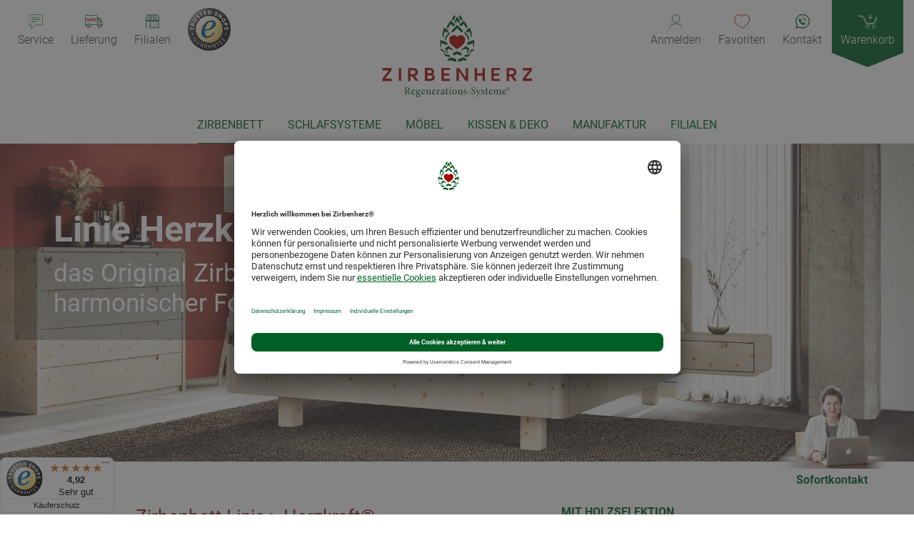

--- FILE ---
content_type: text/html; charset=utf-8
request_url: https://www.zirbenherz-bett.com/zirbenbett/herzkraft
body_size: 27489
content:
<!DOCTYPE html>
<html lang="de">
<head>
<meta charset="UTF-8">
<title>ᑕ❶ᑐ Das Zirbenbett von Zirbenherz® - HIER KLICKEN</title>
<base href="https://www.zirbenherz-bett.com/">
<link rel="canonical" href="https://www.zirbenherz-bett.com/zirbenbett/herzkraft" />
<link rel="alternate" hreflang="nl" href="https://www.zirbenherz.nl/zirbebed/herzkraft"/><link rel="alternate" hreflang="de" href="https://www.zirbenherz-bett.com/zirbenbett/herzkraft"/>
<meta name="robots" content="index,follow">
<meta name="description" content="Das Zirbenbett von Zirbenherz® ✅ 100% heimisches Zirbenholz ✔ I 100% metallfrei ✔ I 100% hergestellt aus Naturstrom ✔ I PEFC-Zertifikat ✔ I ☎ 0800 400 10 88">
<meta name="generator" content="Contao Open Source CMS">
<link rel="stylesheet" href="assets/css/isotope.min.css-8860b962.css">
<script src="assets/js/jquery.min.js,respimage.min.js,jquery.mmenu.js,jquery.mmenu.navb...-daff3311.js"></script><script type="text/javascript">var WISHLIST_NOPRODUCTS='';var WISHLIST_APPEND_MESSAGE='<p class="wishlist_message"><img src="/files/theme/i/icons/wishlist_plus_icon@2x.png" /><span>Ihre Merkliste wurde aktualisiert.</span></p>';var WISHLIST_REMOVE_MESSAGE='';var WISHLIST_APPEND_BUTTON='Zur Merkliste hinzufügen';var WISHLIST_REMOVE_BUTTON='Von Merkliste entfernen'</script>
<link rel="stylesheet" href="assets/css/lessphp_0a4655ae8e6e971302a81334d616a97b96adbda8_embed.css"><meta name="viewport" content="width=device-width, initial-scale=1.0, user-scalable=no">
<link rel="apple-touch-icon" sizes="180x180" href="/files/favicon/apple-touch-icon.png">
<link rel="icon" type="image/png" sizes="32x32" href="/files/favicon/favicon-32x32.png">
<link rel="icon" type="image/png" sizes="16x16" href="/files/favicon/favicon-16x16.png">
<link rel="manifest" href="/files/favicon/site.webmanifest">
<link rel="mask-icon" href="/files/favicon/safari-pinned-tab.svg" color="#005f27">
<link rel="shortcut icon" href="/files/favicon/favicon.ico">
<meta name="msapplication-TileColor" content="#00a300">
<meta name="msapplication-config" content="/files/favicon/browserconfig.xml">
<meta name="theme-color" content="#ffffff">
<!-- Google Tag Manager -->
<script>(function(w,d,s,l,i){w[l]=w[l]||[];w[l].push({'gtm.start':new Date().getTime(),event:'gtm.js'});var f=d.getElementsByTagName(s)[0],j=d.createElement(s),dl=l!='dataLayer'?'&l='+l:'';j.async=!0;j.src='https://www.googletagmanager.com/gtm.js?id='+i+dl;f.parentNode.insertBefore(j,f)})(window,document,'script','dataLayer','GTM-5HWB3MN')</script>
<!-- End Google Tag Manager -->
<!--[if lt IE 9]><script src="assets/html5shiv/js/html5shiv-printshiv.min.js?3.7.3"></script><![endif]-->
</head>
<body id="top" data-alias="zirbenbett__herzkraft" class="page_zirbenbett__herzkraft mac chrome blink ch131 beds" itemscope itemtype="http://schema.org/WebPage">
<!-- Google Tag Manager (noscript) -->
<noscript><iframe src="https://www.googletagmanager.com/ns.html?id=GTM-5HWB3MN"
height="0" width="0" style="display:none;visibility:hidden"></iframe></noscript>
<!-- End Google Tag Manager (noscript) -->
<div id="wrapper">
<header id="header" itemscope itemtype="http://schema.org/WPHeader">
<div class="inside">
<div class="ce_rsce_nav first ">
<ul class="left">
<li>
<a data-count="1" href="https://www.zirbenherz-bett.com/service" title="">
<span class="icon">
<img src="files/theme/i/icons/icon-service.svg" alt="Icon Service" itemprop="image">
</span>			<span class="text">Service</span>
</a>
<ul>
<li>
<a href="https://www.zirbenherz-bett.com/service" title="">
Unser Service					</a>
</li>
<li>
<a href="https://www.zirbenherz-bett.com/ablauf-ihrer-bestellung" title="">
Ablauf Ihrer Bestellung					</a>
</li>
</ul>
</li>
<li>
<a data-count="2" href="https://www.zirbenherz-bett.com/versandkosten" title="">
<span class="icon">
<img src="files/content/icons/zirbenbetten-lieferung-save.svg" alt="Icon sichere Lieferung" itemprop="image">
</span>			<span class="text">Lieferung</span>
</a>
<ul>
<li>
<a href="https://www.zirbenherz-bett.com/versandkosten" title="">
Lieferkosten DE & AT					</a>
</li>
<li>
<a href="https://www.zirbenherz-bett.com/lieferung-schweiz" title="">
Lieferung Schweiz					</a>
</li>
</ul>
</li>
<li>
<a data-count="3" href="https://www.zirbenherz-bett.com/shops" title="">
<span class="icon">
<img src="files/theme/i/nav-icons/shops.svg" alt="Icon Filialen" itemprop="image">
</span>			<span class="text">Filialen</span>
</a>
</li>
<li class="trusted">
<a target="_blank" href="https://www.trustedshops.com/bewertung/info_X38CF9FC2F183E37FB4C4DE2AD22E1828.html" title="">
<span class="icon">
<img src="files/theme/i/icons/TrustedShops-rgb-Siegel_100Hpx.png" width="100" height="100" alt="" itemprop="image">
</span>			<span class="text">Trusted Shops</span>
</a>
</li>
</ul>
<div class="logo"><a href="https://www.zirbenherz-bett.com" title="Zur Homepage">
<img src="files/logo/zirbenherz-logo.svg" alt="" itemprop="image">
</a></div>
<ul class="right">
<li>
<a data-count="5" href="https://www.zirbenherz-bett.com/login" title="">
<span class="icon">
<img src="files/theme/i/icons/icon-user.svg" alt="" itemprop="image">
</span>			<span class="text">Anmelden</span>
</a>
</li>
<li>
<a data-count="6" href="https://www.zirbenherz-bett.com/favoriten" title="">
<span class="icon"><span class="counter"></span>
<img src="files/theme/i/icons/icon-heart.svg" alt="" itemprop="image">
</span>			<span class="text">Favoriten</span>
</a>
</li>
<li class="contact_open">
<a data-count="7" href="https://www.zirbenherz-bett.com/shops" title="">
<span class="icon">
<img src="files/theme/i/icons/kontakt_b.svg" width="1000" height="1000" alt="" itemprop="image">
</span>			<span class="text">Kontakt</span>
</a>
</li>
<li class="cart">
<a data-count="8" href="https://www.zirbenherz-bett.com/warenkorb" title="">
<span class="icon">
<img src="files/theme/i/icons/icon-cart.svg" alt="" itemprop="image">
</span>			<span class="text">Warenkorb</span>
</a>
<!-- indexer::stop -->
<div class="mod_iso_cart block">
<p class="empty message">Ihr Warenkorb ist leer.</p>
</div>
<!-- indexer::continue -->
</li>
</ul>
</div>
<!-- indexer::stop -->
<nav class="mod_navigation nav_main nav_main justy block" id="nav_main" itemscope itemtype="http://schema.org/SiteNavigationElement">
<ul class="level_1 desk">
<li class="submenu trail heart nav_zirbenbett first "><a href="https://www.zirbenherz-bett.com/zirbenbett" title="Zirbenbett" class="submenu trail heart nav_zirbenbett first" aria-haspopup="true" itemprop="url">Zirbenbett</a>
<ul class="level_2">
<li class="sub">
<a href="https://www.zirbenherz-bett.com/zirbenbett/kategorie/lebenslust-1">
<div class="inside">
<div style="color: &#35;b01360" class="title">LEBENSLUST LINIE</div>
<div class="property"><span>klassisch</span></div>
<div class="image image_42"></div>
<div class="from">ab 1.390,00 €</div>
</div>
</a>
</li>
<li class="sub">
<a href="https://www.zirbenherz-bett.com/zirbenbett/kategorie/massivholzbetten">
<div class="inside">
<div style="color: &#35;787f30" class="title">BERGSOMMER LINIE</div>
<div class="property"><span>puristisch</span></div>
<div class="image image_39"></div>
<div class="from">ab 1.890,00 €</div>
</div>
</a>
</li>
<li class="sub">
<a href="https://www.zirbenherz-bett.com/zirbenbett/herzkraft">
<div class="inside">
<div style="color: &#35;851d24" class="title">HERZKRAFT LINIE</div>
<div class="property"><span>harmonisch</span></div>
<div class="image image_38"></div>
<div class="from">ab 1.890,00 €</div>
</div>
</a>
</li>
<li class="sub">
<a href="https://www.zirbenherz-bett.com/zirbenbett/kategorie/astfreie-zirbenbetten">
<div class="inside">
<div style="color: &#35;e2b729" class="title">ZIRBENGOLD LINIE</div>
<div class="property"><span>astfrei</span></div>
<div class="image image_41"></div>
<div class="from">ab 1.990,00 €</div>
</div>
</a>
</li>
<li class="sub">
<a href="https://www.zirbenherz-bett.com/zirbenbett/kategorie/boxspringbett-zirbe">
<div class="inside">
<div style="color: &#35;6c95a6" class="title">ALPINSPRING® LINIE</div>
<div class="property"><span>boxspring</span></div>
<div class="image image_43"></div>
<div class="from">ab 3.390,00 €</div>
</div>
</a>
</li>
<li class="sub">
<a href="https://www.zirbenherz-bett.com/zirbenbett/kategorie/massivholzbetten-metallfrei">
<div class="inside">
<div style="color: &#35;858585" class="title">ALPENKÖNIGIN LINIE</div>
<div class="property"><span>exklusiv</span></div>
<div class="image image_40"></div>
<div class="from">ab 3.490,00 €</div>
</div>
</a>
</li>
</ul>
</li>
<li class="submenu schlafsysteme "><a href="https://www.zirbenherz-bett.com/schlafsysteme" title="Schlafsysteme" class="submenu schlafsysteme" aria-haspopup="true" itemprop="url">Schlafsysteme</a>
<ul class="level_2">
<li class="sub">
<a href="latexmatratze-kaufen">
<div class="inside">
<div class="title" style="color:#005f27">Alpin Vital®</div>
<div class="property"><span>Schlafsysteme</span></div>
<div class="image" style="background: url(files/content/nav_images/zirbenholzbetten-zirbenherz.jpg)"></div>
<div class="from">ab 890,00 €</div>
</div>
</a>
</li>
<li class="sub">
<a href="schlafsysteme">
<div class="inside">
<div class="title" style="color:#005f27">Regenerations-System</div>
<div class="property"><span>1Lagig & 2Lagig</span></div>
<div class="image" style="background: url(files/content/nav_images/schlafsystem-2lagig.jpg)"></div>
<div class="from">ab 2.090,00 €</div>
</div>
</a>
</li>
<li class="sub">
<a href="schlafsysteme/produkt/tellerlattenrost">
<div class="inside">
<div class="title" style="color:#005f27">Teller-System</div>
<div class="property"><span>Zirbenherz®</span></div>
<div class="image" style="background: url(files/content/nav_images/zirben-tellerlattenrost.jpg)"></div>
<div class="from">ab 2.390,00 €</div>
</div>
</a>
</li>
</ul>
</li>
<li class="submenu zirbenmoebel "><a href="https://www.zirbenherz-bett.com/moebel-bettwaren/zirbenmoebel" title="Möbel" class="submenu zirbenmoebel" aria-haspopup="true" itemprop="url">Möbel</a>
<ul class="level_2">
<li class="sub">
<a href="nachtkaestchen">
<div class="inside">
<div class="title" style="color:#005f27">Nachttische</div>
<div class="property"style="opacity: 0"><span></span></div>
<div class="image" style="background: url(files/content/nav_images/zirbenmoebel-nachttische.jpg)"></div>
<div class="from">ab 149,00 €</div>
</div>
</a>
</li>
<li class="sub">
<a href="zirbenmoebel/kategorie/kommoden">
<div class="inside">
<div class="title" style="color:#005f27">Kommoden</div>
<div class="property"style="opacity: 0"><span></span></div>
<div class="image" style="background: url(files/content/nav_images/zirbenkommoden.jpg)"></div>
<div class="from">ab 1.790,00 €</div>
</div>
</a>
</li>
<li class="sub">
<a href="zirbenmoebel">
<div class="inside">
<div class="title" style="color:#005f27">Schränke</div>
<div class="property"style="opacity: 0"><span></span></div>
<div class="image" style="background: url(files/content/nav_images/zirbenmoebel-schrank.jpg)"></div>
<div class="from">ab 2.890,00 €</div>
</div>
</a>
</li>
<li class="sub">
<a href="ambiente/beleuchtung/beleuchtung">
<div class="inside">
<div class="title" style="color:#005f27">Lampen & Leuchten</div>
<div class="property"style="opacity: 0"><span></span></div>
<div class="image" style="background: url(files/content/nav_images/zirbenleuchte.jpg)"></div>
<div class="from">ab 149,00 €</div>
</div>
</a>
</li>
<li class="sub">
<a href="moebel-bettwaren/zirbenmoebel/nackenstuetzen">
<div class="inside">
<div class="title" style="color:#005f27">Einhänge Polster</div>
<div class="property"style="opacity: 0"><span></span></div>
<div class="image" style="background: url(files/content/nav_images/zirbenholz-kopfteil-4.jpg)"></div>
<div class="from">ab 190,00 €</div>
</div>
</a>
</li>
<li class="sub">
<a href="bettlade-zirbenholz">
<div class="inside">
<div class="title" style="color:#005f27">Bettladen</div>
<div class="property"style="opacity: 0"><span></span></div>
<div class="image" style="background: url(files/content/produktseiten/bettlade-zirbenbett-7.jpg)"></div>
<div class="from">ab 299, 00 €</div>
</div>
</a>
</li>
</ul>
</li>
<li class="submenu ambiente "><a href="https://www.zirbenherz-bett.com/ambiente" title="Kissen &amp; Deko" class="submenu ambiente" aria-haspopup="true" itemprop="url">Kissen & Deko</a>
<ul class="level_2 desk">
<li class="submenu zirbenkissen first "><a href="https://www.zirbenherz-bett.com/ambiente/schlafen" title="Zirbenkissen" class="submenu zirbenkissen first" aria-haspopup="true" itemprop="url">Zirbenkissen</a>
<ul class="level_3 desk">
<li class="first "><a href="https://www.zirbenherz-bett.com/ambiente/schlafen/zirbenkissen-kaufen" title="Herzkraft®" class="first" itemprop="url">Herzkraft®</a>
</li>
<li><a href="https://www.zirbenherz-bett.com/ambiente/schlafen/zirbenkissen-alpenwelt" title="Bergsommer®" itemprop="url">Bergsommer®</a>
</li>
<li><a href="https://www.zirbenherz-bett.com/ambiente/schlafen/zirbenkissen-motive-sprueche" title="Lebenslust®" itemprop="url">Lebenslust®</a>
</li>
<li><a href="https://www.zirbenherz-bett.com/ambiente/schlafen/zirbenschlafkissen" title="Schlafkissen" itemprop="url">Schlafkissen</a>
</li>
<li class="last "><a href="https://www.zirbenherz-bett.com/ambiente/schlafen/zirbenkissen-kaufen/zirbenflocken" title="Zirbenflocken" class="last" itemprop="url">Zirbenflocken</a>
</li>
</ul>
<ul class="level_3 mobile">
<div class="links">
<a class="btn-style first active" href="/">
<svg version="1.1" id="Ebene_1" xmlns="http://www.w3.org/2000/svg" xmlns:xlink="http://www.w3.org/1999/xlink" x="0px" y="0px"
width="41.314px" height="55.885px" viewBox="0 0 41.314 55.885" enable-background="new 0 0 41.314 55.885" xml:space="preserve"><g><g><path fill="#00521F" d="M17.657,7.372v1.457l1.286,1.028l0.171-0.343c0.429-0.857,0.857-1.8,1.372-2.657
c0-0.085,0.085-0.085,0.171-0.085c0.085,0,0.171,0,0.171,0.085c0.429,0.857,0.942,1.8,1.371,2.657l0.171,0.343l1.287-1.028V7.372
V7.286c-0.43-0.771-1.715-3.514-2.744-5.229l-0.256-0.343L20.4,2.057C19.457,3.771,18.085,6.514,17.657,7.372L17.657,7.372z"/> <path fill="#00521F" d="M20.486,15.943c0,0,0.085-0.086,0.171-0.086c0.085,0,0.085,0,0.171,0.086 c1.114,1.028,2.829,2.829,4.886,4.971l0.172,0.171l1.457-1.028l0.085-1.372L27.343,18.6c-2.486-2.572-5.572-5.657-6.515-6.515 L20.657,12l-0.171,0.085c-0.943,0.857-4.029,3.943-6.515,6.515l-0.085,0.085l0.085,1.372l1.457,1.028l0.172-0.171 C17.657,18.771,19.372,17.057,20.486,15.943z"/>
<path fill="#00521F" d="M8.486,15.514V15.6l1.286,0.943l-0.086-0.771v-0.086c1.029-1.8,2.229-3.6,3.086-4.8 c0-0.086,0.085-0.086,0.171-0.086c0.085,0,0.085,0,0.085,0.086l3.086,2.486l0.085,0.085l0.086,0.514l1.372-1.371l0.085-1.886 l-4.886-4.029l-0.171,0.257c-1.028,1.028-2.914,4.028-4.286,6.429v0.085v0.086C8.4,14.057,8.486,14.914,8.486,15.514z"/>
<path fill="#00521F" d="M11.486,22.372l0.428,0.257l-0.257-3l-5.486,6.943l0.085,4.2l0.171,0.085h0.086 c0.257,0,0.429-0.343,0.6-0.771C7.2,30,7.2,29.829,7.286,29.743l0.257,0.086v-2.057c0,0,0-0.086,0.085-0.086L11.486,22.372z"/>
<path fill="#00521F" d="M10.028,40.628c0,0,0.086-0.085,0.171-0.085l0.771,0.171l6.086,1.971l-6.514-5.4l-0.686-0.257L6,40.628 l2.314,5.229L9.6,45.686l-1.372-2.829c0-0.085,0-0.171,0.085-0.257L10.028,40.628z"/>
<path fill="#00521F" d="M15.686,6.686C15.771,6.429,15.857,6,16.114,5.571c0-0.085,0.085-0.085,0.171-0.085s0.086,0,0.171,0.171 l0.257,0.428l0.257-0.428c0.6-1.2,1.114-2.229,1.629-3.086l0.085-0.085L18.6,2.4c-0.257-0.686-0.6-1.457-0.857-1.971L17.486,0 l-0.257,0.257C16.372,1.2,15.686,1.971,15.514,2.4c-0.429,0.771-1.028,2.571-1.286,3.257l-0.086,0.171l1.458,1.2L15.686,6.686z"/>
<path fill="#00521F" d="M12.514,50.743l-2.657,2.314c0,0-0.085,0.086-0.171,0.086l-1.8-0.086l0.943,0.514 c0.857,0.515,1.8,1.029,2.914,1.543l0.171,0.086l0.857-0.771c0.085,0,0.085-0.086,0.171,0L18,55.885 c0.171,0.086,1.114,0.086,1.372,0.086h0.257l-0.171-3.172L12.514,50.743z"/>
<path fill="#00521F" d="M12.171,49.028L11.229,48h-0.086c-0.943-0.171-4.028-0.857-5.4-1.2c-0.343-0.085-0.771-0.257-1.028-0.343 l-1.029-0.343l0.771,0.771c0.429,0.428,1.372,1.372,2.486,2.314l3.514,1.457L12.171,49.028z"/>
<path fill="#00521F" d="M1.457,40.114l0.086-3.686c0-0.686,0.085-1.543,0.171-2.4c0-0.085,0-0.085,0.085-0.171 c0.086,0,0.086,0,0.171,0c1.372,0.6,3.343,1.457,5.143,1.972c0,0,0.085,0,0.085,0.085l0.171,0.257l1.458-1.286 c0,0,0.085,0,0.085-0.086l0.343-0.085l-1.114-2.143H8.057c-1.372-0.343-3.257-1.028-5.314-1.886L2.4,30.514H2.314H2.229H2.143 c-0.514-0.257-1.028-0.429-1.286-0.6l-0.343-0.171V30c-0.257,1.286-0.343,3.085-0.343,4.372v0.857c0,0.085,0,0.171,0.857,3.085 L1.457,40.114z"/>
<path fill="#00521F" d="M4.714,44.914c0.428,0.171,0.857,0.257,1.371,0.429h0.086l0.771,0.171l-3.343-4.2H3.514 c-1.028-0.085-1.971-0.257-2.829-0.514L0,40.628l1.714,2.4H1.8c0.514,0.086,1.029,0.171,1.543,0.257c0.085,0,0.085,0,0.171,0.086 L4.714,44.914L4.714,44.914z"/>
<path fill="#00521F" d="M3.171,25.714l1.286,0.771v-0.515c0-0.771,0-1.542,0-1.714l0.086-1.029l1.2-3.429 c0-0.085,0.086-0.085,0.086-0.085c0.085,0,0.085,0,0.171,0l2.314,1.714l1.629-2.143l-0.086-0.771l-4.8-3.6l-1.972,5.915 c0,0.085,0,0.171,0,0.257v0.086c-0.085,1.2,0,3.343,0,4.2L3.171,25.714z"/>
<path fill="#00521F" d="M23.572,12.686l1.371,1.372l0.086-0.514c0,0,0-0.086,0.086-0.086l3.085-2.486l0.086-0.085 c0.085,0,0.085,0,0.171,0.085c0.857,1.114,2.058,3,3.086,4.8v0.085l-0.086,0.771l1.286-0.943V15.6c0-0.6,0.086-1.458,0.171-1.972 v-0.085v-0.086c-1.371-2.4-3.256-5.4-4.285-6.429l-0.172-0.171l-4.885,4.029V12.686z"/>
<path fill="#00521F" d="M33.857,29.829c0.086,0.085,0.172,0.257,0.172,0.343c0.171,0.429,0.342,0.771,0.6,0.771h0.086l0.257-0.086 l0.086-4.2l-5.485-6.943l-0.258,3l0.429-0.257l3.857,5.314l0.085,0.085L33.6,30L33.857,29.829z"/>
<path fill="#00521F" d="M31.714,45.686L33,45.857l2.314-5.229l-3.857-3.6l-0.686,0.257l-6.514,5.4l6.086-1.971l0.771-0.171 c0.085,0,0.085,0,0.171,0.085L33,42.514c0.086,0.086,0.086,0.171,0.086,0.257L31.714,45.686z"/>
<path fill="#00521F" d="M24.343,5.657L24.6,6.085l0.257-0.428c0.086-0.086,0.086-0.171,0.172-0.171S25.2,5.571,25.2,5.571 C25.371,6,25.542,6.429,25.628,6.686l0.086,0.343l1.457-1.2l-0.086-0.171C26.829,4.971,26.228,3.171,25.8,2.4 c-0.258-0.429-0.857-1.286-1.715-2.143L23.743,0l-0.171,0.343c-0.258,0.514-0.601,1.286-0.857,1.971L22.628,2.4l0.086,0.086 C23.228,3.429,23.743,4.457,24.343,5.657z"/>
<path fill="#00521F" d="M31.372,53.057l-2.657-2.314l-6.943,1.972L21.6,55.885h0.257c0.258,0,1.2-0.086,1.371-0.086l5.058-1.457 c0.086,0,0.171,0,0.171,0l0.857,0.771l0.172-0.086C30.6,54.514,31.542,54,32.4,53.486l0.943-0.515l-1.801,0.086 C31.457,53.057,31.372,53.057,31.372,53.057z"/>
<path fill="#00521F" d="M35.486,46.8c-1.286,0.343-4.457,1.029-5.4,1.2H30l-0.942,1.028l1.886,1.628l3.514-1.457 c1.115-0.942,1.973-1.886,2.486-2.314l0.771-0.771l-1.029,0.343C36.257,46.543,35.914,46.628,35.486,46.8z"/>
<path fill="#00521F" d="M24.171,48.429c0.172,0,0.686,0.085,1.028,0.085h0.257l0.515-2.829l-4.8-2.057c-0.172,0-0.343,0-0.514,0 s-0.343,0-0.515,0l-4.8,2.057l0.514,2.829h0.257c0.343,0,0.857,0,1.028-0.085h0.086c1.2-0.6,3.171-1.543,3.429-1.629 c0,0,0,0,0.085,0c0,0,0,0,0.086,0C20.914,46.8,22.886,47.829,24.171,48.429L24.171,48.429z"/>
<path fill="#00521F" d="M33.085,32.571l-1.028,2.057l0.343,0.086c0,0,0.086,0,0.086,0.085l1.457,1.286l0.172-0.257l0.085-0.086 c1.8-0.514,3.771-1.371,5.144-1.971c0.086,0,0.086,0,0.171,0c0.086,0,0.086,0.085,0.086,0.171c0.085,0.771,0.085,1.628,0.171,2.4 l0.086,3.686l0.514-1.714c0.857-2.914,0.857-3,0.857-3.085v-0.857c0-1.286-0.171-3.086-0.342-4.372L40.8,29.657l-0.344,0.171 c-0.257,0.171-0.771,0.343-1.285,0.6h-0.086H39h-0.086L38.572,30.6c-2.058,0.857-3.857,1.542-5.314,1.886L33.085,32.571z"/>
<path fill="#00521F" d="M40.542,40.886c-0.857,0.257-1.8,0.428-2.828,0.514h-0.086l-3.343,4.2l0.771-0.171h0.085 c0.516-0.171,0.943-0.257,1.372-0.429H36.6l1.2-1.457c0,0,0.086-0.086,0.171-0.086c0.515-0.085,1.028-0.171,1.543-0.257H39.6 l1.714-2.4L40.542,40.886z"/>
<path fill="#00521F" d="M31.2,19.372l1.629,2.143l2.313-1.714c0.086,0,0.086-0.085,0.172,0c0.086,0,0.086,0.086,0.086,0.086 l1.2,3.428l0.085,1.029c0,0.257,0,0.943,0,1.714v0.514l1.286-0.771v-0.171c0-0.857,0.086-3,0-4.2v-0.086c0-0.085,0-0.257,0-0.257 L36,15.171l-4.8,3.6V19.372z"/></g><g>
<path fill="#A40B02" d="M20.657,26.486c0,0-1.543-2.4-4.2-2.314c-2.486,0-4.372,1.628-5.057,3.429 c-0.686,1.8-0.257,4.971,1.372,6.943c2.657,3.257,7.628,6.343,7.886,6.343l0,0l0,0l0,0l0,0l0,0c0.256,0,5.229-3.086,7.885-6.343 c1.629-1.972,2.058-5.229,1.371-6.943c-0.686-1.714-2.57-3.343-5.057-3.429C22.2,24.085,20.657,26.486,20.657,26.486 L20.657,26.486z"/>
</g>
</g>
</svg>
</a>
<a class="btn-style trigger-service" href="/service">Service</a>
<a class="btn-style trigger-konto" href="/login">Konto</a>
<a class="close-menu" href="#"><img style="width: 17px;" src="/files/theme/i/icons/top-icon-close.png" /></a>
</div>
<li class="first "><a href="https://www.zirbenherz-bett.com/ambiente/schlafen/zirbenkissen-kaufen" title="Herzkraft®" class="first" itemprop="url">Herzkraft®</a>
<div class="sub-overlay">
<div class="back herzkraft®">Herzkraft®<span class="line"><a>Herzkraft®</a></span></div>
</div>
<span class="after"></span>
</li>
<li><a href="https://www.zirbenherz-bett.com/ambiente/schlafen/zirbenkissen-alpenwelt" title="Bergsommer®" itemprop="url">Bergsommer®</a>
<div class="sub-overlay">
<div class="back bergsommer®">Bergsommer®<span class="line"><a>Bergsommer®</a></span></div>
</div>
<span class="after"></span>
</li>
<li><a href="https://www.zirbenherz-bett.com/ambiente/schlafen/zirbenkissen-motive-sprueche" title="Lebenslust®" itemprop="url">Lebenslust®</a>
<div class="sub-overlay">
<div class="back lebenslust®">Lebenslust®<span class="line"><a>Lebenslust®</a></span></div>
</div>
<span class="after"></span>
</li>
<li><a href="https://www.zirbenherz-bett.com/ambiente/schlafen/zirbenschlafkissen" title="Schlafkissen" itemprop="url">Schlafkissen</a>
<div class="sub-overlay">
<div class="back schlafkissen">Schlafkissen<span class="line"><a>Schlafkissen</a></span></div>
</div>
<span class="after"></span>
</li>
<li class="last "><a href="https://www.zirbenherz-bett.com/ambiente/schlafen/zirbenkissen-kaufen/zirbenflocken" title="Zirbenflocken" class="last" itemprop="url">Zirbenflocken</a>
<div class="sub-overlay">
<div class="back zirbenflocken">Zirbenflocken<span class="line"><a>Zirbenflocken</a></span></div>
</div>
<span class="after"></span>
</li>
</ul>
</li>
<li class="submenu wellness "><a href="https://www.zirbenherz-bett.com/ambiente/baden" title="Wellness" class="submenu wellness" aria-haspopup="true" itemprop="url">Wellness</a>
<ul class="level_3 desk">
<li class="first "><a href="https://www.zirbenherz-bett.com/ambiente/baden/seife" title="Seifen" class="first" itemprop="url">Seifen</a>
</li>
<li><a href="https://www.zirbenherz-bett.com/ambiente/baden/oekologische-pflegeprodukte" title="Körperkult" itemprop="url">Körperkult</a>
</li>
<li class="last "><a href="https://www.zirbenherz-bett.com/zirben-wellness-set" title="Wellness Sets" class="last" itemprop="url">Wellness Sets</a>
</li>
</ul>
<ul class="level_3 mobile">
<div class="links">
<a class="btn-style first active" href="/">
<svg version="1.1" id="Ebene_1" xmlns="http://www.w3.org/2000/svg" xmlns:xlink="http://www.w3.org/1999/xlink" x="0px" y="0px"
width="41.314px" height="55.885px" viewBox="0 0 41.314 55.885" enable-background="new 0 0 41.314 55.885" xml:space="preserve"><g><g><path fill="#00521F" d="M17.657,7.372v1.457l1.286,1.028l0.171-0.343c0.429-0.857,0.857-1.8,1.372-2.657
c0-0.085,0.085-0.085,0.171-0.085c0.085,0,0.171,0,0.171,0.085c0.429,0.857,0.942,1.8,1.371,2.657l0.171,0.343l1.287-1.028V7.372
V7.286c-0.43-0.771-1.715-3.514-2.744-5.229l-0.256-0.343L20.4,2.057C19.457,3.771,18.085,6.514,17.657,7.372L17.657,7.372z"/> <path fill="#00521F" d="M20.486,15.943c0,0,0.085-0.086,0.171-0.086c0.085,0,0.085,0,0.171,0.086 c1.114,1.028,2.829,2.829,4.886,4.971l0.172,0.171l1.457-1.028l0.085-1.372L27.343,18.6c-2.486-2.572-5.572-5.657-6.515-6.515 L20.657,12l-0.171,0.085c-0.943,0.857-4.029,3.943-6.515,6.515l-0.085,0.085l0.085,1.372l1.457,1.028l0.172-0.171 C17.657,18.771,19.372,17.057,20.486,15.943z"/>
<path fill="#00521F" d="M8.486,15.514V15.6l1.286,0.943l-0.086-0.771v-0.086c1.029-1.8,2.229-3.6,3.086-4.8 c0-0.086,0.085-0.086,0.171-0.086c0.085,0,0.085,0,0.085,0.086l3.086,2.486l0.085,0.085l0.086,0.514l1.372-1.371l0.085-1.886 l-4.886-4.029l-0.171,0.257c-1.028,1.028-2.914,4.028-4.286,6.429v0.085v0.086C8.4,14.057,8.486,14.914,8.486,15.514z"/>
<path fill="#00521F" d="M11.486,22.372l0.428,0.257l-0.257-3l-5.486,6.943l0.085,4.2l0.171,0.085h0.086 c0.257,0,0.429-0.343,0.6-0.771C7.2,30,7.2,29.829,7.286,29.743l0.257,0.086v-2.057c0,0,0-0.086,0.085-0.086L11.486,22.372z"/>
<path fill="#00521F" d="M10.028,40.628c0,0,0.086-0.085,0.171-0.085l0.771,0.171l6.086,1.971l-6.514-5.4l-0.686-0.257L6,40.628 l2.314,5.229L9.6,45.686l-1.372-2.829c0-0.085,0-0.171,0.085-0.257L10.028,40.628z"/>
<path fill="#00521F" d="M15.686,6.686C15.771,6.429,15.857,6,16.114,5.571c0-0.085,0.085-0.085,0.171-0.085s0.086,0,0.171,0.171 l0.257,0.428l0.257-0.428c0.6-1.2,1.114-2.229,1.629-3.086l0.085-0.085L18.6,2.4c-0.257-0.686-0.6-1.457-0.857-1.971L17.486,0 l-0.257,0.257C16.372,1.2,15.686,1.971,15.514,2.4c-0.429,0.771-1.028,2.571-1.286,3.257l-0.086,0.171l1.458,1.2L15.686,6.686z"/>
<path fill="#00521F" d="M12.514,50.743l-2.657,2.314c0,0-0.085,0.086-0.171,0.086l-1.8-0.086l0.943,0.514 c0.857,0.515,1.8,1.029,2.914,1.543l0.171,0.086l0.857-0.771c0.085,0,0.085-0.086,0.171,0L18,55.885 c0.171,0.086,1.114,0.086,1.372,0.086h0.257l-0.171-3.172L12.514,50.743z"/>
<path fill="#00521F" d="M12.171,49.028L11.229,48h-0.086c-0.943-0.171-4.028-0.857-5.4-1.2c-0.343-0.085-0.771-0.257-1.028-0.343 l-1.029-0.343l0.771,0.771c0.429,0.428,1.372,1.372,2.486,2.314l3.514,1.457L12.171,49.028z"/>
<path fill="#00521F" d="M1.457,40.114l0.086-3.686c0-0.686,0.085-1.543,0.171-2.4c0-0.085,0-0.085,0.085-0.171 c0.086,0,0.086,0,0.171,0c1.372,0.6,3.343,1.457,5.143,1.972c0,0,0.085,0,0.085,0.085l0.171,0.257l1.458-1.286 c0,0,0.085,0,0.085-0.086l0.343-0.085l-1.114-2.143H8.057c-1.372-0.343-3.257-1.028-5.314-1.886L2.4,30.514H2.314H2.229H2.143 c-0.514-0.257-1.028-0.429-1.286-0.6l-0.343-0.171V30c-0.257,1.286-0.343,3.085-0.343,4.372v0.857c0,0.085,0,0.171,0.857,3.085 L1.457,40.114z"/>
<path fill="#00521F" d="M4.714,44.914c0.428,0.171,0.857,0.257,1.371,0.429h0.086l0.771,0.171l-3.343-4.2H3.514 c-1.028-0.085-1.971-0.257-2.829-0.514L0,40.628l1.714,2.4H1.8c0.514,0.086,1.029,0.171,1.543,0.257c0.085,0,0.085,0,0.171,0.086 L4.714,44.914L4.714,44.914z"/>
<path fill="#00521F" d="M3.171,25.714l1.286,0.771v-0.515c0-0.771,0-1.542,0-1.714l0.086-1.029l1.2-3.429 c0-0.085,0.086-0.085,0.086-0.085c0.085,0,0.085,0,0.171,0l2.314,1.714l1.629-2.143l-0.086-0.771l-4.8-3.6l-1.972,5.915 c0,0.085,0,0.171,0,0.257v0.086c-0.085,1.2,0,3.343,0,4.2L3.171,25.714z"/>
<path fill="#00521F" d="M23.572,12.686l1.371,1.372l0.086-0.514c0,0,0-0.086,0.086-0.086l3.085-2.486l0.086-0.085 c0.085,0,0.085,0,0.171,0.085c0.857,1.114,2.058,3,3.086,4.8v0.085l-0.086,0.771l1.286-0.943V15.6c0-0.6,0.086-1.458,0.171-1.972 v-0.085v-0.086c-1.371-2.4-3.256-5.4-4.285-6.429l-0.172-0.171l-4.885,4.029V12.686z"/>
<path fill="#00521F" d="M33.857,29.829c0.086,0.085,0.172,0.257,0.172,0.343c0.171,0.429,0.342,0.771,0.6,0.771h0.086l0.257-0.086 l0.086-4.2l-5.485-6.943l-0.258,3l0.429-0.257l3.857,5.314l0.085,0.085L33.6,30L33.857,29.829z"/>
<path fill="#00521F" d="M31.714,45.686L33,45.857l2.314-5.229l-3.857-3.6l-0.686,0.257l-6.514,5.4l6.086-1.971l0.771-0.171 c0.085,0,0.085,0,0.171,0.085L33,42.514c0.086,0.086,0.086,0.171,0.086,0.257L31.714,45.686z"/>
<path fill="#00521F" d="M24.343,5.657L24.6,6.085l0.257-0.428c0.086-0.086,0.086-0.171,0.172-0.171S25.2,5.571,25.2,5.571 C25.371,6,25.542,6.429,25.628,6.686l0.086,0.343l1.457-1.2l-0.086-0.171C26.829,4.971,26.228,3.171,25.8,2.4 c-0.258-0.429-0.857-1.286-1.715-2.143L23.743,0l-0.171,0.343c-0.258,0.514-0.601,1.286-0.857,1.971L22.628,2.4l0.086,0.086 C23.228,3.429,23.743,4.457,24.343,5.657z"/>
<path fill="#00521F" d="M31.372,53.057l-2.657-2.314l-6.943,1.972L21.6,55.885h0.257c0.258,0,1.2-0.086,1.371-0.086l5.058-1.457 c0.086,0,0.171,0,0.171,0l0.857,0.771l0.172-0.086C30.6,54.514,31.542,54,32.4,53.486l0.943-0.515l-1.801,0.086 C31.457,53.057,31.372,53.057,31.372,53.057z"/>
<path fill="#00521F" d="M35.486,46.8c-1.286,0.343-4.457,1.029-5.4,1.2H30l-0.942,1.028l1.886,1.628l3.514-1.457 c1.115-0.942,1.973-1.886,2.486-2.314l0.771-0.771l-1.029,0.343C36.257,46.543,35.914,46.628,35.486,46.8z"/>
<path fill="#00521F" d="M24.171,48.429c0.172,0,0.686,0.085,1.028,0.085h0.257l0.515-2.829l-4.8-2.057c-0.172,0-0.343,0-0.514,0 s-0.343,0-0.515,0l-4.8,2.057l0.514,2.829h0.257c0.343,0,0.857,0,1.028-0.085h0.086c1.2-0.6,3.171-1.543,3.429-1.629 c0,0,0,0,0.085,0c0,0,0,0,0.086,0C20.914,46.8,22.886,47.829,24.171,48.429L24.171,48.429z"/>
<path fill="#00521F" d="M33.085,32.571l-1.028,2.057l0.343,0.086c0,0,0.086,0,0.086,0.085l1.457,1.286l0.172-0.257l0.085-0.086 c1.8-0.514,3.771-1.371,5.144-1.971c0.086,0,0.086,0,0.171,0c0.086,0,0.086,0.085,0.086,0.171c0.085,0.771,0.085,1.628,0.171,2.4 l0.086,3.686l0.514-1.714c0.857-2.914,0.857-3,0.857-3.085v-0.857c0-1.286-0.171-3.086-0.342-4.372L40.8,29.657l-0.344,0.171 c-0.257,0.171-0.771,0.343-1.285,0.6h-0.086H39h-0.086L38.572,30.6c-2.058,0.857-3.857,1.542-5.314,1.886L33.085,32.571z"/>
<path fill="#00521F" d="M40.542,40.886c-0.857,0.257-1.8,0.428-2.828,0.514h-0.086l-3.343,4.2l0.771-0.171h0.085 c0.516-0.171,0.943-0.257,1.372-0.429H36.6l1.2-1.457c0,0,0.086-0.086,0.171-0.086c0.515-0.085,1.028-0.171,1.543-0.257H39.6 l1.714-2.4L40.542,40.886z"/>
<path fill="#00521F" d="M31.2,19.372l1.629,2.143l2.313-1.714c0.086,0,0.086-0.085,0.172,0c0.086,0,0.086,0.086,0.086,0.086 l1.2,3.428l0.085,1.029c0,0.257,0,0.943,0,1.714v0.514l1.286-0.771v-0.171c0-0.857,0.086-3,0-4.2v-0.086c0-0.085,0-0.257,0-0.257 L36,15.171l-4.8,3.6V19.372z"/></g><g>
<path fill="#A40B02" d="M20.657,26.486c0,0-1.543-2.4-4.2-2.314c-2.486,0-4.372,1.628-5.057,3.429 c-0.686,1.8-0.257,4.971,1.372,6.943c2.657,3.257,7.628,6.343,7.886,6.343l0,0l0,0l0,0l0,0l0,0c0.256,0,5.229-3.086,7.885-6.343 c1.629-1.972,2.058-5.229,1.371-6.943c-0.686-1.714-2.57-3.343-5.057-3.429C22.2,24.085,20.657,26.486,20.657,26.486 L20.657,26.486z"/>
</g>
</g>
</svg>
</a>
<a class="btn-style trigger-service" href="/service">Service</a>
<a class="btn-style trigger-konto" href="/login">Konto</a>
<a class="close-menu" href="#"><img style="width: 17px;" src="/files/theme/i/icons/top-icon-close.png" /></a>
</div>
<li class="first "><a href="https://www.zirbenherz-bett.com/ambiente/baden/seife" title="Seifen" class="first" itemprop="url">Seifen</a>
<div class="sub-overlay">
<div class="back seifen">Seifen<span class="line"><a>Seifen</a></span></div>
</div>
<span class="after"></span>
</li>
<li><a href="https://www.zirbenherz-bett.com/ambiente/baden/oekologische-pflegeprodukte" title="Körperkult" itemprop="url">Körperkult</a>
<div class="sub-overlay">
<div class="back körperkult">Körperkult<span class="line"><a>Körperkult</a></span></div>
</div>
<span class="after"></span>
</li>
<li class="last "><a href="https://www.zirbenherz-bett.com/zirben-wellness-set" title="Wellness Sets" class="last" itemprop="url">Wellness Sets</a>
<div class="sub-overlay">
<div class="back wellness sets">Wellness Sets<span class="line"><a>Wellness Sets</a></span></div>
</div>
<span class="after"></span>
</li>
</ul>
</li>
<li class="submenu kochen "><a href="https://www.zirbenherz-bett.com/ambiente/kochen" title="Kochen" class="submenu kochen" aria-haspopup="true" itemprop="url">Kochen</a>
<ul class="level_3 desk">
<li class="first "><a href="https://www.zirbenherz-bett.com/ambiente/kochen/kugel-karaffe" title="Kugel &amp; Karaffe" class="first" itemprop="url">Kugel & Karaffe</a>
</li>
<li><a href="https://www.zirbenherz-bett.com/ambiente/kochen/brotdosen-brotkasten" title="Zirbenbrotdosen" itemprop="url">Zirbenbrotdosen</a>
</li>
<li><a href="https://www.zirbenherz-bett.com/ambiente/kochen/zirbenschnaps" title="Zirbenschnaps" itemprop="url">Zirbenschnaps</a>
</li>
<li><a href="https://www.zirbenherz-bett.com/ambiente/kochen/tischaccessoires" title="Tischaccessoires" itemprop="url">Tischaccessoires</a>
</li>
<li class="last "><a href="https://www.zirbenherz-bett.com/ambiente/kochen/zirbenflocken" title="Geschenke-Boxen" class="last" itemprop="url">Geschenke-Boxen</a>
</li>
</ul>
<ul class="level_3 mobile">
<div class="links">
<a class="btn-style first active" href="/">
<svg version="1.1" id="Ebene_1" xmlns="http://www.w3.org/2000/svg" xmlns:xlink="http://www.w3.org/1999/xlink" x="0px" y="0px"
width="41.314px" height="55.885px" viewBox="0 0 41.314 55.885" enable-background="new 0 0 41.314 55.885" xml:space="preserve"><g><g><path fill="#00521F" d="M17.657,7.372v1.457l1.286,1.028l0.171-0.343c0.429-0.857,0.857-1.8,1.372-2.657
c0-0.085,0.085-0.085,0.171-0.085c0.085,0,0.171,0,0.171,0.085c0.429,0.857,0.942,1.8,1.371,2.657l0.171,0.343l1.287-1.028V7.372
V7.286c-0.43-0.771-1.715-3.514-2.744-5.229l-0.256-0.343L20.4,2.057C19.457,3.771,18.085,6.514,17.657,7.372L17.657,7.372z"/> <path fill="#00521F" d="M20.486,15.943c0,0,0.085-0.086,0.171-0.086c0.085,0,0.085,0,0.171,0.086 c1.114,1.028,2.829,2.829,4.886,4.971l0.172,0.171l1.457-1.028l0.085-1.372L27.343,18.6c-2.486-2.572-5.572-5.657-6.515-6.515 L20.657,12l-0.171,0.085c-0.943,0.857-4.029,3.943-6.515,6.515l-0.085,0.085l0.085,1.372l1.457,1.028l0.172-0.171 C17.657,18.771,19.372,17.057,20.486,15.943z"/>
<path fill="#00521F" d="M8.486,15.514V15.6l1.286,0.943l-0.086-0.771v-0.086c1.029-1.8,2.229-3.6,3.086-4.8 c0-0.086,0.085-0.086,0.171-0.086c0.085,0,0.085,0,0.085,0.086l3.086,2.486l0.085,0.085l0.086,0.514l1.372-1.371l0.085-1.886 l-4.886-4.029l-0.171,0.257c-1.028,1.028-2.914,4.028-4.286,6.429v0.085v0.086C8.4,14.057,8.486,14.914,8.486,15.514z"/>
<path fill="#00521F" d="M11.486,22.372l0.428,0.257l-0.257-3l-5.486,6.943l0.085,4.2l0.171,0.085h0.086 c0.257,0,0.429-0.343,0.6-0.771C7.2,30,7.2,29.829,7.286,29.743l0.257,0.086v-2.057c0,0,0-0.086,0.085-0.086L11.486,22.372z"/>
<path fill="#00521F" d="M10.028,40.628c0,0,0.086-0.085,0.171-0.085l0.771,0.171l6.086,1.971l-6.514-5.4l-0.686-0.257L6,40.628 l2.314,5.229L9.6,45.686l-1.372-2.829c0-0.085,0-0.171,0.085-0.257L10.028,40.628z"/>
<path fill="#00521F" d="M15.686,6.686C15.771,6.429,15.857,6,16.114,5.571c0-0.085,0.085-0.085,0.171-0.085s0.086,0,0.171,0.171 l0.257,0.428l0.257-0.428c0.6-1.2,1.114-2.229,1.629-3.086l0.085-0.085L18.6,2.4c-0.257-0.686-0.6-1.457-0.857-1.971L17.486,0 l-0.257,0.257C16.372,1.2,15.686,1.971,15.514,2.4c-0.429,0.771-1.028,2.571-1.286,3.257l-0.086,0.171l1.458,1.2L15.686,6.686z"/>
<path fill="#00521F" d="M12.514,50.743l-2.657,2.314c0,0-0.085,0.086-0.171,0.086l-1.8-0.086l0.943,0.514 c0.857,0.515,1.8,1.029,2.914,1.543l0.171,0.086l0.857-0.771c0.085,0,0.085-0.086,0.171,0L18,55.885 c0.171,0.086,1.114,0.086,1.372,0.086h0.257l-0.171-3.172L12.514,50.743z"/>
<path fill="#00521F" d="M12.171,49.028L11.229,48h-0.086c-0.943-0.171-4.028-0.857-5.4-1.2c-0.343-0.085-0.771-0.257-1.028-0.343 l-1.029-0.343l0.771,0.771c0.429,0.428,1.372,1.372,2.486,2.314l3.514,1.457L12.171,49.028z"/>
<path fill="#00521F" d="M1.457,40.114l0.086-3.686c0-0.686,0.085-1.543,0.171-2.4c0-0.085,0-0.085,0.085-0.171 c0.086,0,0.086,0,0.171,0c1.372,0.6,3.343,1.457,5.143,1.972c0,0,0.085,0,0.085,0.085l0.171,0.257l1.458-1.286 c0,0,0.085,0,0.085-0.086l0.343-0.085l-1.114-2.143H8.057c-1.372-0.343-3.257-1.028-5.314-1.886L2.4,30.514H2.314H2.229H2.143 c-0.514-0.257-1.028-0.429-1.286-0.6l-0.343-0.171V30c-0.257,1.286-0.343,3.085-0.343,4.372v0.857c0,0.085,0,0.171,0.857,3.085 L1.457,40.114z"/>
<path fill="#00521F" d="M4.714,44.914c0.428,0.171,0.857,0.257,1.371,0.429h0.086l0.771,0.171l-3.343-4.2H3.514 c-1.028-0.085-1.971-0.257-2.829-0.514L0,40.628l1.714,2.4H1.8c0.514,0.086,1.029,0.171,1.543,0.257c0.085,0,0.085,0,0.171,0.086 L4.714,44.914L4.714,44.914z"/>
<path fill="#00521F" d="M3.171,25.714l1.286,0.771v-0.515c0-0.771,0-1.542,0-1.714l0.086-1.029l1.2-3.429 c0-0.085,0.086-0.085,0.086-0.085c0.085,0,0.085,0,0.171,0l2.314,1.714l1.629-2.143l-0.086-0.771l-4.8-3.6l-1.972,5.915 c0,0.085,0,0.171,0,0.257v0.086c-0.085,1.2,0,3.343,0,4.2L3.171,25.714z"/>
<path fill="#00521F" d="M23.572,12.686l1.371,1.372l0.086-0.514c0,0,0-0.086,0.086-0.086l3.085-2.486l0.086-0.085 c0.085,0,0.085,0,0.171,0.085c0.857,1.114,2.058,3,3.086,4.8v0.085l-0.086,0.771l1.286-0.943V15.6c0-0.6,0.086-1.458,0.171-1.972 v-0.085v-0.086c-1.371-2.4-3.256-5.4-4.285-6.429l-0.172-0.171l-4.885,4.029V12.686z"/>
<path fill="#00521F" d="M33.857,29.829c0.086,0.085,0.172,0.257,0.172,0.343c0.171,0.429,0.342,0.771,0.6,0.771h0.086l0.257-0.086 l0.086-4.2l-5.485-6.943l-0.258,3l0.429-0.257l3.857,5.314l0.085,0.085L33.6,30L33.857,29.829z"/>
<path fill="#00521F" d="M31.714,45.686L33,45.857l2.314-5.229l-3.857-3.6l-0.686,0.257l-6.514,5.4l6.086-1.971l0.771-0.171 c0.085,0,0.085,0,0.171,0.085L33,42.514c0.086,0.086,0.086,0.171,0.086,0.257L31.714,45.686z"/>
<path fill="#00521F" d="M24.343,5.657L24.6,6.085l0.257-0.428c0.086-0.086,0.086-0.171,0.172-0.171S25.2,5.571,25.2,5.571 C25.371,6,25.542,6.429,25.628,6.686l0.086,0.343l1.457-1.2l-0.086-0.171C26.829,4.971,26.228,3.171,25.8,2.4 c-0.258-0.429-0.857-1.286-1.715-2.143L23.743,0l-0.171,0.343c-0.258,0.514-0.601,1.286-0.857,1.971L22.628,2.4l0.086,0.086 C23.228,3.429,23.743,4.457,24.343,5.657z"/>
<path fill="#00521F" d="M31.372,53.057l-2.657-2.314l-6.943,1.972L21.6,55.885h0.257c0.258,0,1.2-0.086,1.371-0.086l5.058-1.457 c0.086,0,0.171,0,0.171,0l0.857,0.771l0.172-0.086C30.6,54.514,31.542,54,32.4,53.486l0.943-0.515l-1.801,0.086 C31.457,53.057,31.372,53.057,31.372,53.057z"/>
<path fill="#00521F" d="M35.486,46.8c-1.286,0.343-4.457,1.029-5.4,1.2H30l-0.942,1.028l1.886,1.628l3.514-1.457 c1.115-0.942,1.973-1.886,2.486-2.314l0.771-0.771l-1.029,0.343C36.257,46.543,35.914,46.628,35.486,46.8z"/>
<path fill="#00521F" d="M24.171,48.429c0.172,0,0.686,0.085,1.028,0.085h0.257l0.515-2.829l-4.8-2.057c-0.172,0-0.343,0-0.514,0 s-0.343,0-0.515,0l-4.8,2.057l0.514,2.829h0.257c0.343,0,0.857,0,1.028-0.085h0.086c1.2-0.6,3.171-1.543,3.429-1.629 c0,0,0,0,0.085,0c0,0,0,0,0.086,0C20.914,46.8,22.886,47.829,24.171,48.429L24.171,48.429z"/>
<path fill="#00521F" d="M33.085,32.571l-1.028,2.057l0.343,0.086c0,0,0.086,0,0.086,0.085l1.457,1.286l0.172-0.257l0.085-0.086 c1.8-0.514,3.771-1.371,5.144-1.971c0.086,0,0.086,0,0.171,0c0.086,0,0.086,0.085,0.086,0.171c0.085,0.771,0.085,1.628,0.171,2.4 l0.086,3.686l0.514-1.714c0.857-2.914,0.857-3,0.857-3.085v-0.857c0-1.286-0.171-3.086-0.342-4.372L40.8,29.657l-0.344,0.171 c-0.257,0.171-0.771,0.343-1.285,0.6h-0.086H39h-0.086L38.572,30.6c-2.058,0.857-3.857,1.542-5.314,1.886L33.085,32.571z"/>
<path fill="#00521F" d="M40.542,40.886c-0.857,0.257-1.8,0.428-2.828,0.514h-0.086l-3.343,4.2l0.771-0.171h0.085 c0.516-0.171,0.943-0.257,1.372-0.429H36.6l1.2-1.457c0,0,0.086-0.086,0.171-0.086c0.515-0.085,1.028-0.171,1.543-0.257H39.6 l1.714-2.4L40.542,40.886z"/>
<path fill="#00521F" d="M31.2,19.372l1.629,2.143l2.313-1.714c0.086,0,0.086-0.085,0.172,0c0.086,0,0.086,0.086,0.086,0.086 l1.2,3.428l0.085,1.029c0,0.257,0,0.943,0,1.714v0.514l1.286-0.771v-0.171c0-0.857,0.086-3,0-4.2v-0.086c0-0.085,0-0.257,0-0.257 L36,15.171l-4.8,3.6V19.372z"/></g><g>
<path fill="#A40B02" d="M20.657,26.486c0,0-1.543-2.4-4.2-2.314c-2.486,0-4.372,1.628-5.057,3.429 c-0.686,1.8-0.257,4.971,1.372,6.943c2.657,3.257,7.628,6.343,7.886,6.343l0,0l0,0l0,0l0,0l0,0c0.256,0,5.229-3.086,7.885-6.343 c1.629-1.972,2.058-5.229,1.371-6.943c-0.686-1.714-2.57-3.343-5.057-3.429C22.2,24.085,20.657,26.486,20.657,26.486 L20.657,26.486z"/>
</g>
</g>
</svg>
</a>
<a class="btn-style trigger-service" href="/service">Service</a>
<a class="btn-style trigger-konto" href="/login">Konto</a>
<a class="close-menu" href="#"><img style="width: 17px;" src="/files/theme/i/icons/top-icon-close.png" /></a>
</div>
<li class="first "><a href="https://www.zirbenherz-bett.com/ambiente/kochen/kugel-karaffe" title="Kugel &amp; Karaffe" class="first" itemprop="url">Kugel & Karaffe</a>
<div class="sub-overlay">
<div class="back kugel &amp; karaffe">Kugel &amp; Karaffe<span class="line"><a>Kugel &amp; Karaffe</a></span></div>
</div>
<span class="after"></span>
</li>
<li><a href="https://www.zirbenherz-bett.com/ambiente/kochen/brotdosen-brotkasten" title="Zirbenbrotdosen" itemprop="url">Zirbenbrotdosen</a>
<div class="sub-overlay">
<div class="back zirbenbrotdosen">Zirbenbrotdosen<span class="line"><a>Zirbenbrotdosen</a></span></div>
</div>
<span class="after"></span>
</li>
<li><a href="https://www.zirbenherz-bett.com/ambiente/kochen/zirbenschnaps" title="Zirbenschnaps" itemprop="url">Zirbenschnaps</a>
<div class="sub-overlay">
<div class="back zirbenschnaps">Zirbenschnaps<span class="line"><a>Zirbenschnaps</a></span></div>
</div>
<span class="after"></span>
</li>
<li><a href="https://www.zirbenherz-bett.com/ambiente/kochen/tischaccessoires" title="Tischaccessoires" itemprop="url">Tischaccessoires</a>
<div class="sub-overlay">
<div class="back tischaccessoires">Tischaccessoires<span class="line"><a>Tischaccessoires</a></span></div>
</div>
<span class="after"></span>
</li>
<li class="last "><a href="https://www.zirbenherz-bett.com/ambiente/kochen/zirbenflocken" title="Geschenke-Boxen" class="last" itemprop="url">Geschenke-Boxen</a>
<div class="sub-overlay">
<div class="back geschenke-boxen">Geschenke-Boxen<span class="line"><a>Geschenke-Boxen</a></span></div>
</div>
<span class="after"></span>
</li>
</ul>
</li>
<li class="submenu schlafen "><a href="https://www.zirbenherz-bett.com/ambiente/kinder" title="Schlafen" class="submenu schlafen" aria-haspopup="true" itemprop="url">Schlafen</a>
<ul class="level_3 desk">
<li class="first "><a href="https://www.zirbenherz-bett.com/ambiente/schlafen/zirbenschlafkissen-zirbenbettdecke" title="Zirbenzudecken" class="first" itemprop="url">Zirbenzudecken</a>
</li>
<li><a href="https://www.zirbenherz-bett.com/ambiente/schlafen/Zirbenkissen" title="Zirbenschlafkissen" itemprop="url">Zirbenschlafkissen</a>
</li>
<li class="last "><a href="https://www.zirbenherz-bett.com/ambiente/beleuchtung/beleuchtung" title="Tisch &amp; Stehleuchte" class="last" itemprop="url">Tisch & Stehleuchte</a>
</li>
</ul>
<ul class="level_3 mobile">
<div class="links">
<a class="btn-style first active" href="/">
<svg version="1.1" id="Ebene_1" xmlns="http://www.w3.org/2000/svg" xmlns:xlink="http://www.w3.org/1999/xlink" x="0px" y="0px"
width="41.314px" height="55.885px" viewBox="0 0 41.314 55.885" enable-background="new 0 0 41.314 55.885" xml:space="preserve"><g><g><path fill="#00521F" d="M17.657,7.372v1.457l1.286,1.028l0.171-0.343c0.429-0.857,0.857-1.8,1.372-2.657
c0-0.085,0.085-0.085,0.171-0.085c0.085,0,0.171,0,0.171,0.085c0.429,0.857,0.942,1.8,1.371,2.657l0.171,0.343l1.287-1.028V7.372
V7.286c-0.43-0.771-1.715-3.514-2.744-5.229l-0.256-0.343L20.4,2.057C19.457,3.771,18.085,6.514,17.657,7.372L17.657,7.372z"/> <path fill="#00521F" d="M20.486,15.943c0,0,0.085-0.086,0.171-0.086c0.085,0,0.085,0,0.171,0.086 c1.114,1.028,2.829,2.829,4.886,4.971l0.172,0.171l1.457-1.028l0.085-1.372L27.343,18.6c-2.486-2.572-5.572-5.657-6.515-6.515 L20.657,12l-0.171,0.085c-0.943,0.857-4.029,3.943-6.515,6.515l-0.085,0.085l0.085,1.372l1.457,1.028l0.172-0.171 C17.657,18.771,19.372,17.057,20.486,15.943z"/>
<path fill="#00521F" d="M8.486,15.514V15.6l1.286,0.943l-0.086-0.771v-0.086c1.029-1.8,2.229-3.6,3.086-4.8 c0-0.086,0.085-0.086,0.171-0.086c0.085,0,0.085,0,0.085,0.086l3.086,2.486l0.085,0.085l0.086,0.514l1.372-1.371l0.085-1.886 l-4.886-4.029l-0.171,0.257c-1.028,1.028-2.914,4.028-4.286,6.429v0.085v0.086C8.4,14.057,8.486,14.914,8.486,15.514z"/>
<path fill="#00521F" d="M11.486,22.372l0.428,0.257l-0.257-3l-5.486,6.943l0.085,4.2l0.171,0.085h0.086 c0.257,0,0.429-0.343,0.6-0.771C7.2,30,7.2,29.829,7.286,29.743l0.257,0.086v-2.057c0,0,0-0.086,0.085-0.086L11.486,22.372z"/>
<path fill="#00521F" d="M10.028,40.628c0,0,0.086-0.085,0.171-0.085l0.771,0.171l6.086,1.971l-6.514-5.4l-0.686-0.257L6,40.628 l2.314,5.229L9.6,45.686l-1.372-2.829c0-0.085,0-0.171,0.085-0.257L10.028,40.628z"/>
<path fill="#00521F" d="M15.686,6.686C15.771,6.429,15.857,6,16.114,5.571c0-0.085,0.085-0.085,0.171-0.085s0.086,0,0.171,0.171 l0.257,0.428l0.257-0.428c0.6-1.2,1.114-2.229,1.629-3.086l0.085-0.085L18.6,2.4c-0.257-0.686-0.6-1.457-0.857-1.971L17.486,0 l-0.257,0.257C16.372,1.2,15.686,1.971,15.514,2.4c-0.429,0.771-1.028,2.571-1.286,3.257l-0.086,0.171l1.458,1.2L15.686,6.686z"/>
<path fill="#00521F" d="M12.514,50.743l-2.657,2.314c0,0-0.085,0.086-0.171,0.086l-1.8-0.086l0.943,0.514 c0.857,0.515,1.8,1.029,2.914,1.543l0.171,0.086l0.857-0.771c0.085,0,0.085-0.086,0.171,0L18,55.885 c0.171,0.086,1.114,0.086,1.372,0.086h0.257l-0.171-3.172L12.514,50.743z"/>
<path fill="#00521F" d="M12.171,49.028L11.229,48h-0.086c-0.943-0.171-4.028-0.857-5.4-1.2c-0.343-0.085-0.771-0.257-1.028-0.343 l-1.029-0.343l0.771,0.771c0.429,0.428,1.372,1.372,2.486,2.314l3.514,1.457L12.171,49.028z"/>
<path fill="#00521F" d="M1.457,40.114l0.086-3.686c0-0.686,0.085-1.543,0.171-2.4c0-0.085,0-0.085,0.085-0.171 c0.086,0,0.086,0,0.171,0c1.372,0.6,3.343,1.457,5.143,1.972c0,0,0.085,0,0.085,0.085l0.171,0.257l1.458-1.286 c0,0,0.085,0,0.085-0.086l0.343-0.085l-1.114-2.143H8.057c-1.372-0.343-3.257-1.028-5.314-1.886L2.4,30.514H2.314H2.229H2.143 c-0.514-0.257-1.028-0.429-1.286-0.6l-0.343-0.171V30c-0.257,1.286-0.343,3.085-0.343,4.372v0.857c0,0.085,0,0.171,0.857,3.085 L1.457,40.114z"/>
<path fill="#00521F" d="M4.714,44.914c0.428,0.171,0.857,0.257,1.371,0.429h0.086l0.771,0.171l-3.343-4.2H3.514 c-1.028-0.085-1.971-0.257-2.829-0.514L0,40.628l1.714,2.4H1.8c0.514,0.086,1.029,0.171,1.543,0.257c0.085,0,0.085,0,0.171,0.086 L4.714,44.914L4.714,44.914z"/>
<path fill="#00521F" d="M3.171,25.714l1.286,0.771v-0.515c0-0.771,0-1.542,0-1.714l0.086-1.029l1.2-3.429 c0-0.085,0.086-0.085,0.086-0.085c0.085,0,0.085,0,0.171,0l2.314,1.714l1.629-2.143l-0.086-0.771l-4.8-3.6l-1.972,5.915 c0,0.085,0,0.171,0,0.257v0.086c-0.085,1.2,0,3.343,0,4.2L3.171,25.714z"/>
<path fill="#00521F" d="M23.572,12.686l1.371,1.372l0.086-0.514c0,0,0-0.086,0.086-0.086l3.085-2.486l0.086-0.085 c0.085,0,0.085,0,0.171,0.085c0.857,1.114,2.058,3,3.086,4.8v0.085l-0.086,0.771l1.286-0.943V15.6c0-0.6,0.086-1.458,0.171-1.972 v-0.085v-0.086c-1.371-2.4-3.256-5.4-4.285-6.429l-0.172-0.171l-4.885,4.029V12.686z"/>
<path fill="#00521F" d="M33.857,29.829c0.086,0.085,0.172,0.257,0.172,0.343c0.171,0.429,0.342,0.771,0.6,0.771h0.086l0.257-0.086 l0.086-4.2l-5.485-6.943l-0.258,3l0.429-0.257l3.857,5.314l0.085,0.085L33.6,30L33.857,29.829z"/>
<path fill="#00521F" d="M31.714,45.686L33,45.857l2.314-5.229l-3.857-3.6l-0.686,0.257l-6.514,5.4l6.086-1.971l0.771-0.171 c0.085,0,0.085,0,0.171,0.085L33,42.514c0.086,0.086,0.086,0.171,0.086,0.257L31.714,45.686z"/>
<path fill="#00521F" d="M24.343,5.657L24.6,6.085l0.257-0.428c0.086-0.086,0.086-0.171,0.172-0.171S25.2,5.571,25.2,5.571 C25.371,6,25.542,6.429,25.628,6.686l0.086,0.343l1.457-1.2l-0.086-0.171C26.829,4.971,26.228,3.171,25.8,2.4 c-0.258-0.429-0.857-1.286-1.715-2.143L23.743,0l-0.171,0.343c-0.258,0.514-0.601,1.286-0.857,1.971L22.628,2.4l0.086,0.086 C23.228,3.429,23.743,4.457,24.343,5.657z"/>
<path fill="#00521F" d="M31.372,53.057l-2.657-2.314l-6.943,1.972L21.6,55.885h0.257c0.258,0,1.2-0.086,1.371-0.086l5.058-1.457 c0.086,0,0.171,0,0.171,0l0.857,0.771l0.172-0.086C30.6,54.514,31.542,54,32.4,53.486l0.943-0.515l-1.801,0.086 C31.457,53.057,31.372,53.057,31.372,53.057z"/>
<path fill="#00521F" d="M35.486,46.8c-1.286,0.343-4.457,1.029-5.4,1.2H30l-0.942,1.028l1.886,1.628l3.514-1.457 c1.115-0.942,1.973-1.886,2.486-2.314l0.771-0.771l-1.029,0.343C36.257,46.543,35.914,46.628,35.486,46.8z"/>
<path fill="#00521F" d="M24.171,48.429c0.172,0,0.686,0.085,1.028,0.085h0.257l0.515-2.829l-4.8-2.057c-0.172,0-0.343,0-0.514,0 s-0.343,0-0.515,0l-4.8,2.057l0.514,2.829h0.257c0.343,0,0.857,0,1.028-0.085h0.086c1.2-0.6,3.171-1.543,3.429-1.629 c0,0,0,0,0.085,0c0,0,0,0,0.086,0C20.914,46.8,22.886,47.829,24.171,48.429L24.171,48.429z"/>
<path fill="#00521F" d="M33.085,32.571l-1.028,2.057l0.343,0.086c0,0,0.086,0,0.086,0.085l1.457,1.286l0.172-0.257l0.085-0.086 c1.8-0.514,3.771-1.371,5.144-1.971c0.086,0,0.086,0,0.171,0c0.086,0,0.086,0.085,0.086,0.171c0.085,0.771,0.085,1.628,0.171,2.4 l0.086,3.686l0.514-1.714c0.857-2.914,0.857-3,0.857-3.085v-0.857c0-1.286-0.171-3.086-0.342-4.372L40.8,29.657l-0.344,0.171 c-0.257,0.171-0.771,0.343-1.285,0.6h-0.086H39h-0.086L38.572,30.6c-2.058,0.857-3.857,1.542-5.314,1.886L33.085,32.571z"/>
<path fill="#00521F" d="M40.542,40.886c-0.857,0.257-1.8,0.428-2.828,0.514h-0.086l-3.343,4.2l0.771-0.171h0.085 c0.516-0.171,0.943-0.257,1.372-0.429H36.6l1.2-1.457c0,0,0.086-0.086,0.171-0.086c0.515-0.085,1.028-0.171,1.543-0.257H39.6 l1.714-2.4L40.542,40.886z"/>
<path fill="#00521F" d="M31.2,19.372l1.629,2.143l2.313-1.714c0.086,0,0.086-0.085,0.172,0c0.086,0,0.086,0.086,0.086,0.086 l1.2,3.428l0.085,1.029c0,0.257,0,0.943,0,1.714v0.514l1.286-0.771v-0.171c0-0.857,0.086-3,0-4.2v-0.086c0-0.085,0-0.257,0-0.257 L36,15.171l-4.8,3.6V19.372z"/></g><g>
<path fill="#A40B02" d="M20.657,26.486c0,0-1.543-2.4-4.2-2.314c-2.486,0-4.372,1.628-5.057,3.429 c-0.686,1.8-0.257,4.971,1.372,6.943c2.657,3.257,7.628,6.343,7.886,6.343l0,0l0,0l0,0l0,0l0,0c0.256,0,5.229-3.086,7.885-6.343 c1.629-1.972,2.058-5.229,1.371-6.943c-0.686-1.714-2.57-3.343-5.057-3.429C22.2,24.085,20.657,26.486,20.657,26.486 L20.657,26.486z"/>
</g>
</g>
</svg>
</a>
<a class="btn-style trigger-service" href="/service">Service</a>
<a class="btn-style trigger-konto" href="/login">Konto</a>
<a class="close-menu" href="#"><img style="width: 17px;" src="/files/theme/i/icons/top-icon-close.png" /></a>
</div>
<li class="first "><a href="https://www.zirbenherz-bett.com/ambiente/schlafen/zirbenschlafkissen-zirbenbettdecke" title="Zirbenzudecken" class="first" itemprop="url">Zirbenzudecken</a>
<div class="sub-overlay">
<div class="back zirbenzudecken">Zirbenzudecken<span class="line"><a>Zirbenzudecken</a></span></div>
</div>
<span class="after"></span>
</li>
<li><a href="https://www.zirbenherz-bett.com/ambiente/schlafen/Zirbenkissen" title="Zirbenschlafkissen" itemprop="url">Zirbenschlafkissen</a>
<div class="sub-overlay">
<div class="back zirbenschlafkissen">Zirbenschlafkissen<span class="line"><a>Zirbenschlafkissen</a></span></div>
</div>
<span class="after"></span>
</li>
<li class="last "><a href="https://www.zirbenherz-bett.com/ambiente/beleuchtung/beleuchtung" title="Tisch &amp; Stehleuchte" class="last" itemprop="url">Tisch & Stehleuchte</a>
<div class="sub-overlay">
<div class="back tisch &amp; stehleuchte">Tisch &amp; Stehleuchte<span class="line"><a>Tisch &amp; Stehleuchte</a></span></div>
</div>
<span class="after"></span>
</li>
</ul>
</li>
<li class="submenu wohnen "><a href="https://www.zirbenherz-bett.com/ambiente/wohnen" title="Wohnen" class="submenu wohnen" aria-haspopup="true" itemprop="url">Wohnen</a>
<ul class="level_3 desk">
<li class="first "><a href="https://www.zirbenherz-bett.com/ambiente/wohnen/zirbenoel-raumspray" title="Zirbenöl &amp; Spray" class="first" itemprop="url">Zirbenöl & Spray</a>
</li>
<li><a href="https://www.zirbenherz-bett.com/ambiente/wohnen/zirbenwuerfel" title="Duftwürfel" itemprop="url">Duftwürfel</a>
</li>
<li><a href="https://www.zirbenherz-bett.com/ambiente/wohnen/zirbenvasen-zirbenschalen-zirbenherzen" title="Vasen . Schalen . Herzen" itemprop="url">Vasen . Schalen . Herzen</a>
</li>
<li><a href="https://www.zirbenherz-bett.com/ambiente/wohnen/zirbenkerzen-lichtkegel" title="Lichtschalen &amp; Kerzen" itemprop="url">Lichtschalen & Kerzen</a>
</li>
<li class="last "><a href="https://www.zirbenherz-bett.com/zirbenholz-bilderrahmen" title="Bilderrahmen" class="last" itemprop="url">Bilderrahmen</a>
</li>
</ul>
<ul class="level_3 mobile">
<div class="links">
<a class="btn-style first active" href="/">
<svg version="1.1" id="Ebene_1" xmlns="http://www.w3.org/2000/svg" xmlns:xlink="http://www.w3.org/1999/xlink" x="0px" y="0px"
width="41.314px" height="55.885px" viewBox="0 0 41.314 55.885" enable-background="new 0 0 41.314 55.885" xml:space="preserve"><g><g><path fill="#00521F" d="M17.657,7.372v1.457l1.286,1.028l0.171-0.343c0.429-0.857,0.857-1.8,1.372-2.657
c0-0.085,0.085-0.085,0.171-0.085c0.085,0,0.171,0,0.171,0.085c0.429,0.857,0.942,1.8,1.371,2.657l0.171,0.343l1.287-1.028V7.372
V7.286c-0.43-0.771-1.715-3.514-2.744-5.229l-0.256-0.343L20.4,2.057C19.457,3.771,18.085,6.514,17.657,7.372L17.657,7.372z"/> <path fill="#00521F" d="M20.486,15.943c0,0,0.085-0.086,0.171-0.086c0.085,0,0.085,0,0.171,0.086 c1.114,1.028,2.829,2.829,4.886,4.971l0.172,0.171l1.457-1.028l0.085-1.372L27.343,18.6c-2.486-2.572-5.572-5.657-6.515-6.515 L20.657,12l-0.171,0.085c-0.943,0.857-4.029,3.943-6.515,6.515l-0.085,0.085l0.085,1.372l1.457,1.028l0.172-0.171 C17.657,18.771,19.372,17.057,20.486,15.943z"/>
<path fill="#00521F" d="M8.486,15.514V15.6l1.286,0.943l-0.086-0.771v-0.086c1.029-1.8,2.229-3.6,3.086-4.8 c0-0.086,0.085-0.086,0.171-0.086c0.085,0,0.085,0,0.085,0.086l3.086,2.486l0.085,0.085l0.086,0.514l1.372-1.371l0.085-1.886 l-4.886-4.029l-0.171,0.257c-1.028,1.028-2.914,4.028-4.286,6.429v0.085v0.086C8.4,14.057,8.486,14.914,8.486,15.514z"/>
<path fill="#00521F" d="M11.486,22.372l0.428,0.257l-0.257-3l-5.486,6.943l0.085,4.2l0.171,0.085h0.086 c0.257,0,0.429-0.343,0.6-0.771C7.2,30,7.2,29.829,7.286,29.743l0.257,0.086v-2.057c0,0,0-0.086,0.085-0.086L11.486,22.372z"/>
<path fill="#00521F" d="M10.028,40.628c0,0,0.086-0.085,0.171-0.085l0.771,0.171l6.086,1.971l-6.514-5.4l-0.686-0.257L6,40.628 l2.314,5.229L9.6,45.686l-1.372-2.829c0-0.085,0-0.171,0.085-0.257L10.028,40.628z"/>
<path fill="#00521F" d="M15.686,6.686C15.771,6.429,15.857,6,16.114,5.571c0-0.085,0.085-0.085,0.171-0.085s0.086,0,0.171,0.171 l0.257,0.428l0.257-0.428c0.6-1.2,1.114-2.229,1.629-3.086l0.085-0.085L18.6,2.4c-0.257-0.686-0.6-1.457-0.857-1.971L17.486,0 l-0.257,0.257C16.372,1.2,15.686,1.971,15.514,2.4c-0.429,0.771-1.028,2.571-1.286,3.257l-0.086,0.171l1.458,1.2L15.686,6.686z"/>
<path fill="#00521F" d="M12.514,50.743l-2.657,2.314c0,0-0.085,0.086-0.171,0.086l-1.8-0.086l0.943,0.514 c0.857,0.515,1.8,1.029,2.914,1.543l0.171,0.086l0.857-0.771c0.085,0,0.085-0.086,0.171,0L18,55.885 c0.171,0.086,1.114,0.086,1.372,0.086h0.257l-0.171-3.172L12.514,50.743z"/>
<path fill="#00521F" d="M12.171,49.028L11.229,48h-0.086c-0.943-0.171-4.028-0.857-5.4-1.2c-0.343-0.085-0.771-0.257-1.028-0.343 l-1.029-0.343l0.771,0.771c0.429,0.428,1.372,1.372,2.486,2.314l3.514,1.457L12.171,49.028z"/>
<path fill="#00521F" d="M1.457,40.114l0.086-3.686c0-0.686,0.085-1.543,0.171-2.4c0-0.085,0-0.085,0.085-0.171 c0.086,0,0.086,0,0.171,0c1.372,0.6,3.343,1.457,5.143,1.972c0,0,0.085,0,0.085,0.085l0.171,0.257l1.458-1.286 c0,0,0.085,0,0.085-0.086l0.343-0.085l-1.114-2.143H8.057c-1.372-0.343-3.257-1.028-5.314-1.886L2.4,30.514H2.314H2.229H2.143 c-0.514-0.257-1.028-0.429-1.286-0.6l-0.343-0.171V30c-0.257,1.286-0.343,3.085-0.343,4.372v0.857c0,0.085,0,0.171,0.857,3.085 L1.457,40.114z"/>
<path fill="#00521F" d="M4.714,44.914c0.428,0.171,0.857,0.257,1.371,0.429h0.086l0.771,0.171l-3.343-4.2H3.514 c-1.028-0.085-1.971-0.257-2.829-0.514L0,40.628l1.714,2.4H1.8c0.514,0.086,1.029,0.171,1.543,0.257c0.085,0,0.085,0,0.171,0.086 L4.714,44.914L4.714,44.914z"/>
<path fill="#00521F" d="M3.171,25.714l1.286,0.771v-0.515c0-0.771,0-1.542,0-1.714l0.086-1.029l1.2-3.429 c0-0.085,0.086-0.085,0.086-0.085c0.085,0,0.085,0,0.171,0l2.314,1.714l1.629-2.143l-0.086-0.771l-4.8-3.6l-1.972,5.915 c0,0.085,0,0.171,0,0.257v0.086c-0.085,1.2,0,3.343,0,4.2L3.171,25.714z"/>
<path fill="#00521F" d="M23.572,12.686l1.371,1.372l0.086-0.514c0,0,0-0.086,0.086-0.086l3.085-2.486l0.086-0.085 c0.085,0,0.085,0,0.171,0.085c0.857,1.114,2.058,3,3.086,4.8v0.085l-0.086,0.771l1.286-0.943V15.6c0-0.6,0.086-1.458,0.171-1.972 v-0.085v-0.086c-1.371-2.4-3.256-5.4-4.285-6.429l-0.172-0.171l-4.885,4.029V12.686z"/>
<path fill="#00521F" d="M33.857,29.829c0.086,0.085,0.172,0.257,0.172,0.343c0.171,0.429,0.342,0.771,0.6,0.771h0.086l0.257-0.086 l0.086-4.2l-5.485-6.943l-0.258,3l0.429-0.257l3.857,5.314l0.085,0.085L33.6,30L33.857,29.829z"/>
<path fill="#00521F" d="M31.714,45.686L33,45.857l2.314-5.229l-3.857-3.6l-0.686,0.257l-6.514,5.4l6.086-1.971l0.771-0.171 c0.085,0,0.085,0,0.171,0.085L33,42.514c0.086,0.086,0.086,0.171,0.086,0.257L31.714,45.686z"/>
<path fill="#00521F" d="M24.343,5.657L24.6,6.085l0.257-0.428c0.086-0.086,0.086-0.171,0.172-0.171S25.2,5.571,25.2,5.571 C25.371,6,25.542,6.429,25.628,6.686l0.086,0.343l1.457-1.2l-0.086-0.171C26.829,4.971,26.228,3.171,25.8,2.4 c-0.258-0.429-0.857-1.286-1.715-2.143L23.743,0l-0.171,0.343c-0.258,0.514-0.601,1.286-0.857,1.971L22.628,2.4l0.086,0.086 C23.228,3.429,23.743,4.457,24.343,5.657z"/>
<path fill="#00521F" d="M31.372,53.057l-2.657-2.314l-6.943,1.972L21.6,55.885h0.257c0.258,0,1.2-0.086,1.371-0.086l5.058-1.457 c0.086,0,0.171,0,0.171,0l0.857,0.771l0.172-0.086C30.6,54.514,31.542,54,32.4,53.486l0.943-0.515l-1.801,0.086 C31.457,53.057,31.372,53.057,31.372,53.057z"/>
<path fill="#00521F" d="M35.486,46.8c-1.286,0.343-4.457,1.029-5.4,1.2H30l-0.942,1.028l1.886,1.628l3.514-1.457 c1.115-0.942,1.973-1.886,2.486-2.314l0.771-0.771l-1.029,0.343C36.257,46.543,35.914,46.628,35.486,46.8z"/>
<path fill="#00521F" d="M24.171,48.429c0.172,0,0.686,0.085,1.028,0.085h0.257l0.515-2.829l-4.8-2.057c-0.172,0-0.343,0-0.514,0 s-0.343,0-0.515,0l-4.8,2.057l0.514,2.829h0.257c0.343,0,0.857,0,1.028-0.085h0.086c1.2-0.6,3.171-1.543,3.429-1.629 c0,0,0,0,0.085,0c0,0,0,0,0.086,0C20.914,46.8,22.886,47.829,24.171,48.429L24.171,48.429z"/>
<path fill="#00521F" d="M33.085,32.571l-1.028,2.057l0.343,0.086c0,0,0.086,0,0.086,0.085l1.457,1.286l0.172-0.257l0.085-0.086 c1.8-0.514,3.771-1.371,5.144-1.971c0.086,0,0.086,0,0.171,0c0.086,0,0.086,0.085,0.086,0.171c0.085,0.771,0.085,1.628,0.171,2.4 l0.086,3.686l0.514-1.714c0.857-2.914,0.857-3,0.857-3.085v-0.857c0-1.286-0.171-3.086-0.342-4.372L40.8,29.657l-0.344,0.171 c-0.257,0.171-0.771,0.343-1.285,0.6h-0.086H39h-0.086L38.572,30.6c-2.058,0.857-3.857,1.542-5.314,1.886L33.085,32.571z"/>
<path fill="#00521F" d="M40.542,40.886c-0.857,0.257-1.8,0.428-2.828,0.514h-0.086l-3.343,4.2l0.771-0.171h0.085 c0.516-0.171,0.943-0.257,1.372-0.429H36.6l1.2-1.457c0,0,0.086-0.086,0.171-0.086c0.515-0.085,1.028-0.171,1.543-0.257H39.6 l1.714-2.4L40.542,40.886z"/>
<path fill="#00521F" d="M31.2,19.372l1.629,2.143l2.313-1.714c0.086,0,0.086-0.085,0.172,0c0.086,0,0.086,0.086,0.086,0.086 l1.2,3.428l0.085,1.029c0,0.257,0,0.943,0,1.714v0.514l1.286-0.771v-0.171c0-0.857,0.086-3,0-4.2v-0.086c0-0.085,0-0.257,0-0.257 L36,15.171l-4.8,3.6V19.372z"/></g><g>
<path fill="#A40B02" d="M20.657,26.486c0,0-1.543-2.4-4.2-2.314c-2.486,0-4.372,1.628-5.057,3.429 c-0.686,1.8-0.257,4.971,1.372,6.943c2.657,3.257,7.628,6.343,7.886,6.343l0,0l0,0l0,0l0,0l0,0c0.256,0,5.229-3.086,7.885-6.343 c1.629-1.972,2.058-5.229,1.371-6.943c-0.686-1.714-2.57-3.343-5.057-3.429C22.2,24.085,20.657,26.486,20.657,26.486 L20.657,26.486z"/>
</g>
</g>
</svg>
</a>
<a class="btn-style trigger-service" href="/service">Service</a>
<a class="btn-style trigger-konto" href="/login">Konto</a>
<a class="close-menu" href="#"><img style="width: 17px;" src="/files/theme/i/icons/top-icon-close.png" /></a>
</div>
<li class="first "><a href="https://www.zirbenherz-bett.com/ambiente/wohnen/zirbenoel-raumspray" title="Zirbenöl &amp; Spray" class="first" itemprop="url">Zirbenöl & Spray</a>
<div class="sub-overlay">
<div class="back zirbenöl &amp; spray">Zirbenöl &amp; Spray<span class="line"><a>Zirbenöl &amp; Spray</a></span></div>
</div>
<span class="after"></span>
</li>
<li><a href="https://www.zirbenherz-bett.com/ambiente/wohnen/zirbenwuerfel" title="Duftwürfel" itemprop="url">Duftwürfel</a>
<div class="sub-overlay">
<div class="back duftwürfel">Duftwürfel<span class="line"><a>Duftwürfel</a></span></div>
</div>
<span class="after"></span>
</li>
<li><a href="https://www.zirbenherz-bett.com/ambiente/wohnen/zirbenvasen-zirbenschalen-zirbenherzen" title="Vasen . Schalen . Herzen" itemprop="url">Vasen . Schalen . Herzen</a>
<div class="sub-overlay">
<div class="back vasen . schalen . herzen">Vasen . Schalen . Herzen<span class="line"><a>Vasen . Schalen . Herzen</a></span></div>
</div>
<span class="after"></span>
</li>
<li><a href="https://www.zirbenherz-bett.com/ambiente/wohnen/zirbenkerzen-lichtkegel" title="Lichtschalen &amp; Kerzen" itemprop="url">Lichtschalen & Kerzen</a>
<div class="sub-overlay">
<div class="back lichtschalen &amp; kerzen">Lichtschalen &amp; Kerzen<span class="line"><a>Lichtschalen &amp; Kerzen</a></span></div>
</div>
<span class="after"></span>
</li>
<li class="last "><a href="https://www.zirbenherz-bett.com/zirbenholz-bilderrahmen" title="Bilderrahmen" class="last" itemprop="url">Bilderrahmen</a>
<div class="sub-overlay">
<div class="back bilderrahmen">Bilderrahmen<span class="line"><a>Bilderrahmen</a></span></div>
</div>
<span class="after"></span>
</li>
</ul>
</li>
<li class="submenu geschenke last "><a href="https://www.zirbenherz-bett.com/ambiente/geschenksideen" title="Geschenke" class="submenu geschenke last" aria-haspopup="true" itemprop="url">Geschenke</a>
<ul class="level_3 desk">
<li class="first "><a href="https://www.zirbenherz-bett.com/ambiente/geschenksideen/geschenke-fuer-den-mann" title="Gutes für den Mann" class="first" itemprop="url">Gutes für den Mann</a>
</li>
<li><a href="https://www.zirbenherz-bett.com/ambiente/geschenksideen/geschenke-fuer-frauen" title="Schönes für die Frau" itemprop="url">Schönes für die Frau</a>
</li>
<li class="last "><a href="https://www.zirbenherz-bett.com/ambiente/geschenksideen/geschenke-fuer-kinder" title="Zauber für Kinder" class="last" itemprop="url">Zauber für Kinder</a>
</li>
</ul>
<ul class="level_3 mobile">
<div class="links">
<a class="btn-style first active" href="/">
<svg version="1.1" id="Ebene_1" xmlns="http://www.w3.org/2000/svg" xmlns:xlink="http://www.w3.org/1999/xlink" x="0px" y="0px"
width="41.314px" height="55.885px" viewBox="0 0 41.314 55.885" enable-background="new 0 0 41.314 55.885" xml:space="preserve"><g><g><path fill="#00521F" d="M17.657,7.372v1.457l1.286,1.028l0.171-0.343c0.429-0.857,0.857-1.8,1.372-2.657
c0-0.085,0.085-0.085,0.171-0.085c0.085,0,0.171,0,0.171,0.085c0.429,0.857,0.942,1.8,1.371,2.657l0.171,0.343l1.287-1.028V7.372
V7.286c-0.43-0.771-1.715-3.514-2.744-5.229l-0.256-0.343L20.4,2.057C19.457,3.771,18.085,6.514,17.657,7.372L17.657,7.372z"/> <path fill="#00521F" d="M20.486,15.943c0,0,0.085-0.086,0.171-0.086c0.085,0,0.085,0,0.171,0.086 c1.114,1.028,2.829,2.829,4.886,4.971l0.172,0.171l1.457-1.028l0.085-1.372L27.343,18.6c-2.486-2.572-5.572-5.657-6.515-6.515 L20.657,12l-0.171,0.085c-0.943,0.857-4.029,3.943-6.515,6.515l-0.085,0.085l0.085,1.372l1.457,1.028l0.172-0.171 C17.657,18.771,19.372,17.057,20.486,15.943z"/>
<path fill="#00521F" d="M8.486,15.514V15.6l1.286,0.943l-0.086-0.771v-0.086c1.029-1.8,2.229-3.6,3.086-4.8 c0-0.086,0.085-0.086,0.171-0.086c0.085,0,0.085,0,0.085,0.086l3.086,2.486l0.085,0.085l0.086,0.514l1.372-1.371l0.085-1.886 l-4.886-4.029l-0.171,0.257c-1.028,1.028-2.914,4.028-4.286,6.429v0.085v0.086C8.4,14.057,8.486,14.914,8.486,15.514z"/>
<path fill="#00521F" d="M11.486,22.372l0.428,0.257l-0.257-3l-5.486,6.943l0.085,4.2l0.171,0.085h0.086 c0.257,0,0.429-0.343,0.6-0.771C7.2,30,7.2,29.829,7.286,29.743l0.257,0.086v-2.057c0,0,0-0.086,0.085-0.086L11.486,22.372z"/>
<path fill="#00521F" d="M10.028,40.628c0,0,0.086-0.085,0.171-0.085l0.771,0.171l6.086,1.971l-6.514-5.4l-0.686-0.257L6,40.628 l2.314,5.229L9.6,45.686l-1.372-2.829c0-0.085,0-0.171,0.085-0.257L10.028,40.628z"/>
<path fill="#00521F" d="M15.686,6.686C15.771,6.429,15.857,6,16.114,5.571c0-0.085,0.085-0.085,0.171-0.085s0.086,0,0.171,0.171 l0.257,0.428l0.257-0.428c0.6-1.2,1.114-2.229,1.629-3.086l0.085-0.085L18.6,2.4c-0.257-0.686-0.6-1.457-0.857-1.971L17.486,0 l-0.257,0.257C16.372,1.2,15.686,1.971,15.514,2.4c-0.429,0.771-1.028,2.571-1.286,3.257l-0.086,0.171l1.458,1.2L15.686,6.686z"/>
<path fill="#00521F" d="M12.514,50.743l-2.657,2.314c0,0-0.085,0.086-0.171,0.086l-1.8-0.086l0.943,0.514 c0.857,0.515,1.8,1.029,2.914,1.543l0.171,0.086l0.857-0.771c0.085,0,0.085-0.086,0.171,0L18,55.885 c0.171,0.086,1.114,0.086,1.372,0.086h0.257l-0.171-3.172L12.514,50.743z"/>
<path fill="#00521F" d="M12.171,49.028L11.229,48h-0.086c-0.943-0.171-4.028-0.857-5.4-1.2c-0.343-0.085-0.771-0.257-1.028-0.343 l-1.029-0.343l0.771,0.771c0.429,0.428,1.372,1.372,2.486,2.314l3.514,1.457L12.171,49.028z"/>
<path fill="#00521F" d="M1.457,40.114l0.086-3.686c0-0.686,0.085-1.543,0.171-2.4c0-0.085,0-0.085,0.085-0.171 c0.086,0,0.086,0,0.171,0c1.372,0.6,3.343,1.457,5.143,1.972c0,0,0.085,0,0.085,0.085l0.171,0.257l1.458-1.286 c0,0,0.085,0,0.085-0.086l0.343-0.085l-1.114-2.143H8.057c-1.372-0.343-3.257-1.028-5.314-1.886L2.4,30.514H2.314H2.229H2.143 c-0.514-0.257-1.028-0.429-1.286-0.6l-0.343-0.171V30c-0.257,1.286-0.343,3.085-0.343,4.372v0.857c0,0.085,0,0.171,0.857,3.085 L1.457,40.114z"/>
<path fill="#00521F" d="M4.714,44.914c0.428,0.171,0.857,0.257,1.371,0.429h0.086l0.771,0.171l-3.343-4.2H3.514 c-1.028-0.085-1.971-0.257-2.829-0.514L0,40.628l1.714,2.4H1.8c0.514,0.086,1.029,0.171,1.543,0.257c0.085,0,0.085,0,0.171,0.086 L4.714,44.914L4.714,44.914z"/>
<path fill="#00521F" d="M3.171,25.714l1.286,0.771v-0.515c0-0.771,0-1.542,0-1.714l0.086-1.029l1.2-3.429 c0-0.085,0.086-0.085,0.086-0.085c0.085,0,0.085,0,0.171,0l2.314,1.714l1.629-2.143l-0.086-0.771l-4.8-3.6l-1.972,5.915 c0,0.085,0,0.171,0,0.257v0.086c-0.085,1.2,0,3.343,0,4.2L3.171,25.714z"/>
<path fill="#00521F" d="M23.572,12.686l1.371,1.372l0.086-0.514c0,0,0-0.086,0.086-0.086l3.085-2.486l0.086-0.085 c0.085,0,0.085,0,0.171,0.085c0.857,1.114,2.058,3,3.086,4.8v0.085l-0.086,0.771l1.286-0.943V15.6c0-0.6,0.086-1.458,0.171-1.972 v-0.085v-0.086c-1.371-2.4-3.256-5.4-4.285-6.429l-0.172-0.171l-4.885,4.029V12.686z"/>
<path fill="#00521F" d="M33.857,29.829c0.086,0.085,0.172,0.257,0.172,0.343c0.171,0.429,0.342,0.771,0.6,0.771h0.086l0.257-0.086 l0.086-4.2l-5.485-6.943l-0.258,3l0.429-0.257l3.857,5.314l0.085,0.085L33.6,30L33.857,29.829z"/>
<path fill="#00521F" d="M31.714,45.686L33,45.857l2.314-5.229l-3.857-3.6l-0.686,0.257l-6.514,5.4l6.086-1.971l0.771-0.171 c0.085,0,0.085,0,0.171,0.085L33,42.514c0.086,0.086,0.086,0.171,0.086,0.257L31.714,45.686z"/>
<path fill="#00521F" d="M24.343,5.657L24.6,6.085l0.257-0.428c0.086-0.086,0.086-0.171,0.172-0.171S25.2,5.571,25.2,5.571 C25.371,6,25.542,6.429,25.628,6.686l0.086,0.343l1.457-1.2l-0.086-0.171C26.829,4.971,26.228,3.171,25.8,2.4 c-0.258-0.429-0.857-1.286-1.715-2.143L23.743,0l-0.171,0.343c-0.258,0.514-0.601,1.286-0.857,1.971L22.628,2.4l0.086,0.086 C23.228,3.429,23.743,4.457,24.343,5.657z"/>
<path fill="#00521F" d="M31.372,53.057l-2.657-2.314l-6.943,1.972L21.6,55.885h0.257c0.258,0,1.2-0.086,1.371-0.086l5.058-1.457 c0.086,0,0.171,0,0.171,0l0.857,0.771l0.172-0.086C30.6,54.514,31.542,54,32.4,53.486l0.943-0.515l-1.801,0.086 C31.457,53.057,31.372,53.057,31.372,53.057z"/>
<path fill="#00521F" d="M35.486,46.8c-1.286,0.343-4.457,1.029-5.4,1.2H30l-0.942,1.028l1.886,1.628l3.514-1.457 c1.115-0.942,1.973-1.886,2.486-2.314l0.771-0.771l-1.029,0.343C36.257,46.543,35.914,46.628,35.486,46.8z"/>
<path fill="#00521F" d="M24.171,48.429c0.172,0,0.686,0.085,1.028,0.085h0.257l0.515-2.829l-4.8-2.057c-0.172,0-0.343,0-0.514,0 s-0.343,0-0.515,0l-4.8,2.057l0.514,2.829h0.257c0.343,0,0.857,0,1.028-0.085h0.086c1.2-0.6,3.171-1.543,3.429-1.629 c0,0,0,0,0.085,0c0,0,0,0,0.086,0C20.914,46.8,22.886,47.829,24.171,48.429L24.171,48.429z"/>
<path fill="#00521F" d="M33.085,32.571l-1.028,2.057l0.343,0.086c0,0,0.086,0,0.086,0.085l1.457,1.286l0.172-0.257l0.085-0.086 c1.8-0.514,3.771-1.371,5.144-1.971c0.086,0,0.086,0,0.171,0c0.086,0,0.086,0.085,0.086,0.171c0.085,0.771,0.085,1.628,0.171,2.4 l0.086,3.686l0.514-1.714c0.857-2.914,0.857-3,0.857-3.085v-0.857c0-1.286-0.171-3.086-0.342-4.372L40.8,29.657l-0.344,0.171 c-0.257,0.171-0.771,0.343-1.285,0.6h-0.086H39h-0.086L38.572,30.6c-2.058,0.857-3.857,1.542-5.314,1.886L33.085,32.571z"/>
<path fill="#00521F" d="M40.542,40.886c-0.857,0.257-1.8,0.428-2.828,0.514h-0.086l-3.343,4.2l0.771-0.171h0.085 c0.516-0.171,0.943-0.257,1.372-0.429H36.6l1.2-1.457c0,0,0.086-0.086,0.171-0.086c0.515-0.085,1.028-0.171,1.543-0.257H39.6 l1.714-2.4L40.542,40.886z"/>
<path fill="#00521F" d="M31.2,19.372l1.629,2.143l2.313-1.714c0.086,0,0.086-0.085,0.172,0c0.086,0,0.086,0.086,0.086,0.086 l1.2,3.428l0.085,1.029c0,0.257,0,0.943,0,1.714v0.514l1.286-0.771v-0.171c0-0.857,0.086-3,0-4.2v-0.086c0-0.085,0-0.257,0-0.257 L36,15.171l-4.8,3.6V19.372z"/></g><g>
<path fill="#A40B02" d="M20.657,26.486c0,0-1.543-2.4-4.2-2.314c-2.486,0-4.372,1.628-5.057,3.429 c-0.686,1.8-0.257,4.971,1.372,6.943c2.657,3.257,7.628,6.343,7.886,6.343l0,0l0,0l0,0l0,0l0,0c0.256,0,5.229-3.086,7.885-6.343 c1.629-1.972,2.058-5.229,1.371-6.943c-0.686-1.714-2.57-3.343-5.057-3.429C22.2,24.085,20.657,26.486,20.657,26.486 L20.657,26.486z"/>
</g>
</g>
</svg>
</a>
<a class="btn-style trigger-service" href="/service">Service</a>
<a class="btn-style trigger-konto" href="/login">Konto</a>
<a class="close-menu" href="#"><img style="width: 17px;" src="/files/theme/i/icons/top-icon-close.png" /></a>
</div>
<li class="first "><a href="https://www.zirbenherz-bett.com/ambiente/geschenksideen/geschenke-fuer-den-mann" title="Gutes für den Mann" class="first" itemprop="url">Gutes für den Mann</a>
<div class="sub-overlay">
<div class="back gutes für den mann">Gutes für den Mann<span class="line"><a>Gutes für den Mann</a></span></div>
</div>
<span class="after"></span>
</li>
<li><a href="https://www.zirbenherz-bett.com/ambiente/geschenksideen/geschenke-fuer-frauen" title="Schönes für die Frau" itemprop="url">Schönes für die Frau</a>
<div class="sub-overlay">
<div class="back schönes für die frau">Schönes für die Frau<span class="line"><a>Schönes für die Frau</a></span></div>
</div>
<span class="after"></span>
</li>
<li class="last "><a href="https://www.zirbenherz-bett.com/ambiente/geschenksideen/geschenke-fuer-kinder" title="Zauber für Kinder" class="last" itemprop="url">Zauber für Kinder</a>
<div class="sub-overlay">
<div class="back zauber für kinder">Zauber für Kinder<span class="line"><a>Zauber für Kinder</a></span></div>
</div>
<span class="after"></span>
</li>
</ul>
</li>
</ul>
<ul class="level_2 mobile">
<div class="links">
<a class="btn-style first active" href="/">
<svg version="1.1" id="Ebene_1" xmlns="http://www.w3.org/2000/svg" xmlns:xlink="http://www.w3.org/1999/xlink" x="0px" y="0px"
width="41.314px" height="55.885px" viewBox="0 0 41.314 55.885" enable-background="new 0 0 41.314 55.885" xml:space="preserve"><g><g><path fill="#00521F" d="M17.657,7.372v1.457l1.286,1.028l0.171-0.343c0.429-0.857,0.857-1.8,1.372-2.657
c0-0.085,0.085-0.085,0.171-0.085c0.085,0,0.171,0,0.171,0.085c0.429,0.857,0.942,1.8,1.371,2.657l0.171,0.343l1.287-1.028V7.372
V7.286c-0.43-0.771-1.715-3.514-2.744-5.229l-0.256-0.343L20.4,2.057C19.457,3.771,18.085,6.514,17.657,7.372L17.657,7.372z"/> <path fill="#00521F" d="M20.486,15.943c0,0,0.085-0.086,0.171-0.086c0.085,0,0.085,0,0.171,0.086 c1.114,1.028,2.829,2.829,4.886,4.971l0.172,0.171l1.457-1.028l0.085-1.372L27.343,18.6c-2.486-2.572-5.572-5.657-6.515-6.515 L20.657,12l-0.171,0.085c-0.943,0.857-4.029,3.943-6.515,6.515l-0.085,0.085l0.085,1.372l1.457,1.028l0.172-0.171 C17.657,18.771,19.372,17.057,20.486,15.943z"/>
<path fill="#00521F" d="M8.486,15.514V15.6l1.286,0.943l-0.086-0.771v-0.086c1.029-1.8,2.229-3.6,3.086-4.8 c0-0.086,0.085-0.086,0.171-0.086c0.085,0,0.085,0,0.085,0.086l3.086,2.486l0.085,0.085l0.086,0.514l1.372-1.371l0.085-1.886 l-4.886-4.029l-0.171,0.257c-1.028,1.028-2.914,4.028-4.286,6.429v0.085v0.086C8.4,14.057,8.486,14.914,8.486,15.514z"/>
<path fill="#00521F" d="M11.486,22.372l0.428,0.257l-0.257-3l-5.486,6.943l0.085,4.2l0.171,0.085h0.086 c0.257,0,0.429-0.343,0.6-0.771C7.2,30,7.2,29.829,7.286,29.743l0.257,0.086v-2.057c0,0,0-0.086,0.085-0.086L11.486,22.372z"/>
<path fill="#00521F" d="M10.028,40.628c0,0,0.086-0.085,0.171-0.085l0.771,0.171l6.086,1.971l-6.514-5.4l-0.686-0.257L6,40.628 l2.314,5.229L9.6,45.686l-1.372-2.829c0-0.085,0-0.171,0.085-0.257L10.028,40.628z"/>
<path fill="#00521F" d="M15.686,6.686C15.771,6.429,15.857,6,16.114,5.571c0-0.085,0.085-0.085,0.171-0.085s0.086,0,0.171,0.171 l0.257,0.428l0.257-0.428c0.6-1.2,1.114-2.229,1.629-3.086l0.085-0.085L18.6,2.4c-0.257-0.686-0.6-1.457-0.857-1.971L17.486,0 l-0.257,0.257C16.372,1.2,15.686,1.971,15.514,2.4c-0.429,0.771-1.028,2.571-1.286,3.257l-0.086,0.171l1.458,1.2L15.686,6.686z"/>
<path fill="#00521F" d="M12.514,50.743l-2.657,2.314c0,0-0.085,0.086-0.171,0.086l-1.8-0.086l0.943,0.514 c0.857,0.515,1.8,1.029,2.914,1.543l0.171,0.086l0.857-0.771c0.085,0,0.085-0.086,0.171,0L18,55.885 c0.171,0.086,1.114,0.086,1.372,0.086h0.257l-0.171-3.172L12.514,50.743z"/>
<path fill="#00521F" d="M12.171,49.028L11.229,48h-0.086c-0.943-0.171-4.028-0.857-5.4-1.2c-0.343-0.085-0.771-0.257-1.028-0.343 l-1.029-0.343l0.771,0.771c0.429,0.428,1.372,1.372,2.486,2.314l3.514,1.457L12.171,49.028z"/>
<path fill="#00521F" d="M1.457,40.114l0.086-3.686c0-0.686,0.085-1.543,0.171-2.4c0-0.085,0-0.085,0.085-0.171 c0.086,0,0.086,0,0.171,0c1.372,0.6,3.343,1.457,5.143,1.972c0,0,0.085,0,0.085,0.085l0.171,0.257l1.458-1.286 c0,0,0.085,0,0.085-0.086l0.343-0.085l-1.114-2.143H8.057c-1.372-0.343-3.257-1.028-5.314-1.886L2.4,30.514H2.314H2.229H2.143 c-0.514-0.257-1.028-0.429-1.286-0.6l-0.343-0.171V30c-0.257,1.286-0.343,3.085-0.343,4.372v0.857c0,0.085,0,0.171,0.857,3.085 L1.457,40.114z"/>
<path fill="#00521F" d="M4.714,44.914c0.428,0.171,0.857,0.257,1.371,0.429h0.086l0.771,0.171l-3.343-4.2H3.514 c-1.028-0.085-1.971-0.257-2.829-0.514L0,40.628l1.714,2.4H1.8c0.514,0.086,1.029,0.171,1.543,0.257c0.085,0,0.085,0,0.171,0.086 L4.714,44.914L4.714,44.914z"/>
<path fill="#00521F" d="M3.171,25.714l1.286,0.771v-0.515c0-0.771,0-1.542,0-1.714l0.086-1.029l1.2-3.429 c0-0.085,0.086-0.085,0.086-0.085c0.085,0,0.085,0,0.171,0l2.314,1.714l1.629-2.143l-0.086-0.771l-4.8-3.6l-1.972,5.915 c0,0.085,0,0.171,0,0.257v0.086c-0.085,1.2,0,3.343,0,4.2L3.171,25.714z"/>
<path fill="#00521F" d="M23.572,12.686l1.371,1.372l0.086-0.514c0,0,0-0.086,0.086-0.086l3.085-2.486l0.086-0.085 c0.085,0,0.085,0,0.171,0.085c0.857,1.114,2.058,3,3.086,4.8v0.085l-0.086,0.771l1.286-0.943V15.6c0-0.6,0.086-1.458,0.171-1.972 v-0.085v-0.086c-1.371-2.4-3.256-5.4-4.285-6.429l-0.172-0.171l-4.885,4.029V12.686z"/>
<path fill="#00521F" d="M33.857,29.829c0.086,0.085,0.172,0.257,0.172,0.343c0.171,0.429,0.342,0.771,0.6,0.771h0.086l0.257-0.086 l0.086-4.2l-5.485-6.943l-0.258,3l0.429-0.257l3.857,5.314l0.085,0.085L33.6,30L33.857,29.829z"/>
<path fill="#00521F" d="M31.714,45.686L33,45.857l2.314-5.229l-3.857-3.6l-0.686,0.257l-6.514,5.4l6.086-1.971l0.771-0.171 c0.085,0,0.085,0,0.171,0.085L33,42.514c0.086,0.086,0.086,0.171,0.086,0.257L31.714,45.686z"/>
<path fill="#00521F" d="M24.343,5.657L24.6,6.085l0.257-0.428c0.086-0.086,0.086-0.171,0.172-0.171S25.2,5.571,25.2,5.571 C25.371,6,25.542,6.429,25.628,6.686l0.086,0.343l1.457-1.2l-0.086-0.171C26.829,4.971,26.228,3.171,25.8,2.4 c-0.258-0.429-0.857-1.286-1.715-2.143L23.743,0l-0.171,0.343c-0.258,0.514-0.601,1.286-0.857,1.971L22.628,2.4l0.086,0.086 C23.228,3.429,23.743,4.457,24.343,5.657z"/>
<path fill="#00521F" d="M31.372,53.057l-2.657-2.314l-6.943,1.972L21.6,55.885h0.257c0.258,0,1.2-0.086,1.371-0.086l5.058-1.457 c0.086,0,0.171,0,0.171,0l0.857,0.771l0.172-0.086C30.6,54.514,31.542,54,32.4,53.486l0.943-0.515l-1.801,0.086 C31.457,53.057,31.372,53.057,31.372,53.057z"/>
<path fill="#00521F" d="M35.486,46.8c-1.286,0.343-4.457,1.029-5.4,1.2H30l-0.942,1.028l1.886,1.628l3.514-1.457 c1.115-0.942,1.973-1.886,2.486-2.314l0.771-0.771l-1.029,0.343C36.257,46.543,35.914,46.628,35.486,46.8z"/>
<path fill="#00521F" d="M24.171,48.429c0.172,0,0.686,0.085,1.028,0.085h0.257l0.515-2.829l-4.8-2.057c-0.172,0-0.343,0-0.514,0 s-0.343,0-0.515,0l-4.8,2.057l0.514,2.829h0.257c0.343,0,0.857,0,1.028-0.085h0.086c1.2-0.6,3.171-1.543,3.429-1.629 c0,0,0,0,0.085,0c0,0,0,0,0.086,0C20.914,46.8,22.886,47.829,24.171,48.429L24.171,48.429z"/>
<path fill="#00521F" d="M33.085,32.571l-1.028,2.057l0.343,0.086c0,0,0.086,0,0.086,0.085l1.457,1.286l0.172-0.257l0.085-0.086 c1.8-0.514,3.771-1.371,5.144-1.971c0.086,0,0.086,0,0.171,0c0.086,0,0.086,0.085,0.086,0.171c0.085,0.771,0.085,1.628,0.171,2.4 l0.086,3.686l0.514-1.714c0.857-2.914,0.857-3,0.857-3.085v-0.857c0-1.286-0.171-3.086-0.342-4.372L40.8,29.657l-0.344,0.171 c-0.257,0.171-0.771,0.343-1.285,0.6h-0.086H39h-0.086L38.572,30.6c-2.058,0.857-3.857,1.542-5.314,1.886L33.085,32.571z"/>
<path fill="#00521F" d="M40.542,40.886c-0.857,0.257-1.8,0.428-2.828,0.514h-0.086l-3.343,4.2l0.771-0.171h0.085 c0.516-0.171,0.943-0.257,1.372-0.429H36.6l1.2-1.457c0,0,0.086-0.086,0.171-0.086c0.515-0.085,1.028-0.171,1.543-0.257H39.6 l1.714-2.4L40.542,40.886z"/>
<path fill="#00521F" d="M31.2,19.372l1.629,2.143l2.313-1.714c0.086,0,0.086-0.085,0.172,0c0.086,0,0.086,0.086,0.086,0.086 l1.2,3.428l0.085,1.029c0,0.257,0,0.943,0,1.714v0.514l1.286-0.771v-0.171c0-0.857,0.086-3,0-4.2v-0.086c0-0.085,0-0.257,0-0.257 L36,15.171l-4.8,3.6V19.372z"/></g><g>
<path fill="#A40B02" d="M20.657,26.486c0,0-1.543-2.4-4.2-2.314c-2.486,0-4.372,1.628-5.057,3.429 c-0.686,1.8-0.257,4.971,1.372,6.943c2.657,3.257,7.628,6.343,7.886,6.343l0,0l0,0l0,0l0,0l0,0c0.256,0,5.229-3.086,7.885-6.343 c1.629-1.972,2.058-5.229,1.371-6.943c-0.686-1.714-2.57-3.343-5.057-3.429C22.2,24.085,20.657,26.486,20.657,26.486 L20.657,26.486z"/>
</g>
</g>
</svg>
</a>
<a class="btn-style trigger-service" href="/service">Service</a>
<a class="btn-style trigger-konto" href="/login">Konto</a>
<a class="close-menu" href="#"><img style="width: 17px;" src="/files/theme/i/icons/top-icon-close.png" /></a>
</div>
<li class="submenu zirbenkissen first "><a href="https://www.zirbenherz-bett.com/ambiente/schlafen" title="Zirbenkissen" class="submenu zirbenkissen first" aria-haspopup="true" itemprop="url">Zirbenkissen</a>
<div class="sub-overlay">
<div class="back zirbenkissen">Zirbenkissen<span class="line"><a>Zirbenkissen</a></span></div>
<ul class="level_3 desk">
<li class="first "><a href="https://www.zirbenherz-bett.com/ambiente/schlafen/zirbenkissen-kaufen" title="Herzkraft®" class="first" itemprop="url">Herzkraft®</a>
</li>
<li><a href="https://www.zirbenherz-bett.com/ambiente/schlafen/zirbenkissen-alpenwelt" title="Bergsommer®" itemprop="url">Bergsommer®</a>
</li>
<li><a href="https://www.zirbenherz-bett.com/ambiente/schlafen/zirbenkissen-motive-sprueche" title="Lebenslust®" itemprop="url">Lebenslust®</a>
</li>
<li><a href="https://www.zirbenherz-bett.com/ambiente/schlafen/zirbenschlafkissen" title="Schlafkissen" itemprop="url">Schlafkissen</a>
</li>
<li class="last "><a href="https://www.zirbenherz-bett.com/ambiente/schlafen/zirbenkissen-kaufen/zirbenflocken" title="Zirbenflocken" class="last" itemprop="url">Zirbenflocken</a>
</li>
</ul>
<ul class="level_3 mobile">
<div class="links">
<a class="btn-style first active" href="/">
<svg version="1.1" id="Ebene_1" xmlns="http://www.w3.org/2000/svg" xmlns:xlink="http://www.w3.org/1999/xlink" x="0px" y="0px"
width="41.314px" height="55.885px" viewBox="0 0 41.314 55.885" enable-background="new 0 0 41.314 55.885" xml:space="preserve"><g><g><path fill="#00521F" d="M17.657,7.372v1.457l1.286,1.028l0.171-0.343c0.429-0.857,0.857-1.8,1.372-2.657
c0-0.085,0.085-0.085,0.171-0.085c0.085,0,0.171,0,0.171,0.085c0.429,0.857,0.942,1.8,1.371,2.657l0.171,0.343l1.287-1.028V7.372
V7.286c-0.43-0.771-1.715-3.514-2.744-5.229l-0.256-0.343L20.4,2.057C19.457,3.771,18.085,6.514,17.657,7.372L17.657,7.372z"/> <path fill="#00521F" d="M20.486,15.943c0,0,0.085-0.086,0.171-0.086c0.085,0,0.085,0,0.171,0.086 c1.114,1.028,2.829,2.829,4.886,4.971l0.172,0.171l1.457-1.028l0.085-1.372L27.343,18.6c-2.486-2.572-5.572-5.657-6.515-6.515 L20.657,12l-0.171,0.085c-0.943,0.857-4.029,3.943-6.515,6.515l-0.085,0.085l0.085,1.372l1.457,1.028l0.172-0.171 C17.657,18.771,19.372,17.057,20.486,15.943z"/>
<path fill="#00521F" d="M8.486,15.514V15.6l1.286,0.943l-0.086-0.771v-0.086c1.029-1.8,2.229-3.6,3.086-4.8 c0-0.086,0.085-0.086,0.171-0.086c0.085,0,0.085,0,0.085,0.086l3.086,2.486l0.085,0.085l0.086,0.514l1.372-1.371l0.085-1.886 l-4.886-4.029l-0.171,0.257c-1.028,1.028-2.914,4.028-4.286,6.429v0.085v0.086C8.4,14.057,8.486,14.914,8.486,15.514z"/>
<path fill="#00521F" d="M11.486,22.372l0.428,0.257l-0.257-3l-5.486,6.943l0.085,4.2l0.171,0.085h0.086 c0.257,0,0.429-0.343,0.6-0.771C7.2,30,7.2,29.829,7.286,29.743l0.257,0.086v-2.057c0,0,0-0.086,0.085-0.086L11.486,22.372z"/>
<path fill="#00521F" d="M10.028,40.628c0,0,0.086-0.085,0.171-0.085l0.771,0.171l6.086,1.971l-6.514-5.4l-0.686-0.257L6,40.628 l2.314,5.229L9.6,45.686l-1.372-2.829c0-0.085,0-0.171,0.085-0.257L10.028,40.628z"/>
<path fill="#00521F" d="M15.686,6.686C15.771,6.429,15.857,6,16.114,5.571c0-0.085,0.085-0.085,0.171-0.085s0.086,0,0.171,0.171 l0.257,0.428l0.257-0.428c0.6-1.2,1.114-2.229,1.629-3.086l0.085-0.085L18.6,2.4c-0.257-0.686-0.6-1.457-0.857-1.971L17.486,0 l-0.257,0.257C16.372,1.2,15.686,1.971,15.514,2.4c-0.429,0.771-1.028,2.571-1.286,3.257l-0.086,0.171l1.458,1.2L15.686,6.686z"/>
<path fill="#00521F" d="M12.514,50.743l-2.657,2.314c0,0-0.085,0.086-0.171,0.086l-1.8-0.086l0.943,0.514 c0.857,0.515,1.8,1.029,2.914,1.543l0.171,0.086l0.857-0.771c0.085,0,0.085-0.086,0.171,0L18,55.885 c0.171,0.086,1.114,0.086,1.372,0.086h0.257l-0.171-3.172L12.514,50.743z"/>
<path fill="#00521F" d="M12.171,49.028L11.229,48h-0.086c-0.943-0.171-4.028-0.857-5.4-1.2c-0.343-0.085-0.771-0.257-1.028-0.343 l-1.029-0.343l0.771,0.771c0.429,0.428,1.372,1.372,2.486,2.314l3.514,1.457L12.171,49.028z"/>
<path fill="#00521F" d="M1.457,40.114l0.086-3.686c0-0.686,0.085-1.543,0.171-2.4c0-0.085,0-0.085,0.085-0.171 c0.086,0,0.086,0,0.171,0c1.372,0.6,3.343,1.457,5.143,1.972c0,0,0.085,0,0.085,0.085l0.171,0.257l1.458-1.286 c0,0,0.085,0,0.085-0.086l0.343-0.085l-1.114-2.143H8.057c-1.372-0.343-3.257-1.028-5.314-1.886L2.4,30.514H2.314H2.229H2.143 c-0.514-0.257-1.028-0.429-1.286-0.6l-0.343-0.171V30c-0.257,1.286-0.343,3.085-0.343,4.372v0.857c0,0.085,0,0.171,0.857,3.085 L1.457,40.114z"/>
<path fill="#00521F" d="M4.714,44.914c0.428,0.171,0.857,0.257,1.371,0.429h0.086l0.771,0.171l-3.343-4.2H3.514 c-1.028-0.085-1.971-0.257-2.829-0.514L0,40.628l1.714,2.4H1.8c0.514,0.086,1.029,0.171,1.543,0.257c0.085,0,0.085,0,0.171,0.086 L4.714,44.914L4.714,44.914z"/>
<path fill="#00521F" d="M3.171,25.714l1.286,0.771v-0.515c0-0.771,0-1.542,0-1.714l0.086-1.029l1.2-3.429 c0-0.085,0.086-0.085,0.086-0.085c0.085,0,0.085,0,0.171,0l2.314,1.714l1.629-2.143l-0.086-0.771l-4.8-3.6l-1.972,5.915 c0,0.085,0,0.171,0,0.257v0.086c-0.085,1.2,0,3.343,0,4.2L3.171,25.714z"/>
<path fill="#00521F" d="M23.572,12.686l1.371,1.372l0.086-0.514c0,0,0-0.086,0.086-0.086l3.085-2.486l0.086-0.085 c0.085,0,0.085,0,0.171,0.085c0.857,1.114,2.058,3,3.086,4.8v0.085l-0.086,0.771l1.286-0.943V15.6c0-0.6,0.086-1.458,0.171-1.972 v-0.085v-0.086c-1.371-2.4-3.256-5.4-4.285-6.429l-0.172-0.171l-4.885,4.029V12.686z"/>
<path fill="#00521F" d="M33.857,29.829c0.086,0.085,0.172,0.257,0.172,0.343c0.171,0.429,0.342,0.771,0.6,0.771h0.086l0.257-0.086 l0.086-4.2l-5.485-6.943l-0.258,3l0.429-0.257l3.857,5.314l0.085,0.085L33.6,30L33.857,29.829z"/>
<path fill="#00521F" d="M31.714,45.686L33,45.857l2.314-5.229l-3.857-3.6l-0.686,0.257l-6.514,5.4l6.086-1.971l0.771-0.171 c0.085,0,0.085,0,0.171,0.085L33,42.514c0.086,0.086,0.086,0.171,0.086,0.257L31.714,45.686z"/>
<path fill="#00521F" d="M24.343,5.657L24.6,6.085l0.257-0.428c0.086-0.086,0.086-0.171,0.172-0.171S25.2,5.571,25.2,5.571 C25.371,6,25.542,6.429,25.628,6.686l0.086,0.343l1.457-1.2l-0.086-0.171C26.829,4.971,26.228,3.171,25.8,2.4 c-0.258-0.429-0.857-1.286-1.715-2.143L23.743,0l-0.171,0.343c-0.258,0.514-0.601,1.286-0.857,1.971L22.628,2.4l0.086,0.086 C23.228,3.429,23.743,4.457,24.343,5.657z"/>
<path fill="#00521F" d="M31.372,53.057l-2.657-2.314l-6.943,1.972L21.6,55.885h0.257c0.258,0,1.2-0.086,1.371-0.086l5.058-1.457 c0.086,0,0.171,0,0.171,0l0.857,0.771l0.172-0.086C30.6,54.514,31.542,54,32.4,53.486l0.943-0.515l-1.801,0.086 C31.457,53.057,31.372,53.057,31.372,53.057z"/>
<path fill="#00521F" d="M35.486,46.8c-1.286,0.343-4.457,1.029-5.4,1.2H30l-0.942,1.028l1.886,1.628l3.514-1.457 c1.115-0.942,1.973-1.886,2.486-2.314l0.771-0.771l-1.029,0.343C36.257,46.543,35.914,46.628,35.486,46.8z"/>
<path fill="#00521F" d="M24.171,48.429c0.172,0,0.686,0.085,1.028,0.085h0.257l0.515-2.829l-4.8-2.057c-0.172,0-0.343,0-0.514,0 s-0.343,0-0.515,0l-4.8,2.057l0.514,2.829h0.257c0.343,0,0.857,0,1.028-0.085h0.086c1.2-0.6,3.171-1.543,3.429-1.629 c0,0,0,0,0.085,0c0,0,0,0,0.086,0C20.914,46.8,22.886,47.829,24.171,48.429L24.171,48.429z"/>
<path fill="#00521F" d="M33.085,32.571l-1.028,2.057l0.343,0.086c0,0,0.086,0,0.086,0.085l1.457,1.286l0.172-0.257l0.085-0.086 c1.8-0.514,3.771-1.371,5.144-1.971c0.086,0,0.086,0,0.171,0c0.086,0,0.086,0.085,0.086,0.171c0.085,0.771,0.085,1.628,0.171,2.4 l0.086,3.686l0.514-1.714c0.857-2.914,0.857-3,0.857-3.085v-0.857c0-1.286-0.171-3.086-0.342-4.372L40.8,29.657l-0.344,0.171 c-0.257,0.171-0.771,0.343-1.285,0.6h-0.086H39h-0.086L38.572,30.6c-2.058,0.857-3.857,1.542-5.314,1.886L33.085,32.571z"/>
<path fill="#00521F" d="M40.542,40.886c-0.857,0.257-1.8,0.428-2.828,0.514h-0.086l-3.343,4.2l0.771-0.171h0.085 c0.516-0.171,0.943-0.257,1.372-0.429H36.6l1.2-1.457c0,0,0.086-0.086,0.171-0.086c0.515-0.085,1.028-0.171,1.543-0.257H39.6 l1.714-2.4L40.542,40.886z"/>
<path fill="#00521F" d="M31.2,19.372l1.629,2.143l2.313-1.714c0.086,0,0.086-0.085,0.172,0c0.086,0,0.086,0.086,0.086,0.086 l1.2,3.428l0.085,1.029c0,0.257,0,0.943,0,1.714v0.514l1.286-0.771v-0.171c0-0.857,0.086-3,0-4.2v-0.086c0-0.085,0-0.257,0-0.257 L36,15.171l-4.8,3.6V19.372z"/></g><g>
<path fill="#A40B02" d="M20.657,26.486c0,0-1.543-2.4-4.2-2.314c-2.486,0-4.372,1.628-5.057,3.429 c-0.686,1.8-0.257,4.971,1.372,6.943c2.657,3.257,7.628,6.343,7.886,6.343l0,0l0,0l0,0l0,0l0,0c0.256,0,5.229-3.086,7.885-6.343 c1.629-1.972,2.058-5.229,1.371-6.943c-0.686-1.714-2.57-3.343-5.057-3.429C22.2,24.085,20.657,26.486,20.657,26.486 L20.657,26.486z"/>
</g>
</g>
</svg>
</a>
<a class="btn-style trigger-service" href="/service">Service</a>
<a class="btn-style trigger-konto" href="/login">Konto</a>
<a class="close-menu" href="#"><img style="width: 17px;" src="/files/theme/i/icons/top-icon-close.png" /></a>
</div>
<li class="first "><a href="https://www.zirbenherz-bett.com/ambiente/schlafen/zirbenkissen-kaufen" title="Herzkraft®" class="first" itemprop="url">Herzkraft®</a>
<div class="sub-overlay">
<div class="back herzkraft®">Herzkraft®<span class="line"><a>Herzkraft®</a></span></div>
</div>
<span class="after"></span>
</li>
<li><a href="https://www.zirbenherz-bett.com/ambiente/schlafen/zirbenkissen-alpenwelt" title="Bergsommer®" itemprop="url">Bergsommer®</a>
<div class="sub-overlay">
<div class="back bergsommer®">Bergsommer®<span class="line"><a>Bergsommer®</a></span></div>
</div>
<span class="after"></span>
</li>
<li><a href="https://www.zirbenherz-bett.com/ambiente/schlafen/zirbenkissen-motive-sprueche" title="Lebenslust®" itemprop="url">Lebenslust®</a>
<div class="sub-overlay">
<div class="back lebenslust®">Lebenslust®<span class="line"><a>Lebenslust®</a></span></div>
</div>
<span class="after"></span>
</li>
<li><a href="https://www.zirbenherz-bett.com/ambiente/schlafen/zirbenschlafkissen" title="Schlafkissen" itemprop="url">Schlafkissen</a>
<div class="sub-overlay">
<div class="back schlafkissen">Schlafkissen<span class="line"><a>Schlafkissen</a></span></div>
</div>
<span class="after"></span>
</li>
<li class="last "><a href="https://www.zirbenherz-bett.com/ambiente/schlafen/zirbenkissen-kaufen/zirbenflocken" title="Zirbenflocken" class="last" itemprop="url">Zirbenflocken</a>
<div class="sub-overlay">
<div class="back zirbenflocken">Zirbenflocken<span class="line"><a>Zirbenflocken</a></span></div>
</div>
<span class="after"></span>
</li>
</ul>	      			</div>
<span class="after"></span>
</li>
<li class="submenu wellness "><a href="https://www.zirbenherz-bett.com/ambiente/baden" title="Wellness" class="submenu wellness" aria-haspopup="true" itemprop="url">Wellness</a>
<div class="sub-overlay">
<div class="back wellness">Wellness<span class="line"><a>Wellness</a></span></div>
<ul class="level_3 desk">
<li class="first "><a href="https://www.zirbenherz-bett.com/ambiente/baden/seife" title="Seifen" class="first" itemprop="url">Seifen</a>
</li>
<li><a href="https://www.zirbenherz-bett.com/ambiente/baden/oekologische-pflegeprodukte" title="Körperkult" itemprop="url">Körperkult</a>
</li>
<li class="last "><a href="https://www.zirbenherz-bett.com/zirben-wellness-set" title="Wellness Sets" class="last" itemprop="url">Wellness Sets</a>
</li>
</ul>
<ul class="level_3 mobile">
<div class="links">
<a class="btn-style first active" href="/">
<svg version="1.1" id="Ebene_1" xmlns="http://www.w3.org/2000/svg" xmlns:xlink="http://www.w3.org/1999/xlink" x="0px" y="0px"
width="41.314px" height="55.885px" viewBox="0 0 41.314 55.885" enable-background="new 0 0 41.314 55.885" xml:space="preserve"><g><g><path fill="#00521F" d="M17.657,7.372v1.457l1.286,1.028l0.171-0.343c0.429-0.857,0.857-1.8,1.372-2.657
c0-0.085,0.085-0.085,0.171-0.085c0.085,0,0.171,0,0.171,0.085c0.429,0.857,0.942,1.8,1.371,2.657l0.171,0.343l1.287-1.028V7.372
V7.286c-0.43-0.771-1.715-3.514-2.744-5.229l-0.256-0.343L20.4,2.057C19.457,3.771,18.085,6.514,17.657,7.372L17.657,7.372z"/> <path fill="#00521F" d="M20.486,15.943c0,0,0.085-0.086,0.171-0.086c0.085,0,0.085,0,0.171,0.086 c1.114,1.028,2.829,2.829,4.886,4.971l0.172,0.171l1.457-1.028l0.085-1.372L27.343,18.6c-2.486-2.572-5.572-5.657-6.515-6.515 L20.657,12l-0.171,0.085c-0.943,0.857-4.029,3.943-6.515,6.515l-0.085,0.085l0.085,1.372l1.457,1.028l0.172-0.171 C17.657,18.771,19.372,17.057,20.486,15.943z"/>
<path fill="#00521F" d="M8.486,15.514V15.6l1.286,0.943l-0.086-0.771v-0.086c1.029-1.8,2.229-3.6,3.086-4.8 c0-0.086,0.085-0.086,0.171-0.086c0.085,0,0.085,0,0.085,0.086l3.086,2.486l0.085,0.085l0.086,0.514l1.372-1.371l0.085-1.886 l-4.886-4.029l-0.171,0.257c-1.028,1.028-2.914,4.028-4.286,6.429v0.085v0.086C8.4,14.057,8.486,14.914,8.486,15.514z"/>
<path fill="#00521F" d="M11.486,22.372l0.428,0.257l-0.257-3l-5.486,6.943l0.085,4.2l0.171,0.085h0.086 c0.257,0,0.429-0.343,0.6-0.771C7.2,30,7.2,29.829,7.286,29.743l0.257,0.086v-2.057c0,0,0-0.086,0.085-0.086L11.486,22.372z"/>
<path fill="#00521F" d="M10.028,40.628c0,0,0.086-0.085,0.171-0.085l0.771,0.171l6.086,1.971l-6.514-5.4l-0.686-0.257L6,40.628 l2.314,5.229L9.6,45.686l-1.372-2.829c0-0.085,0-0.171,0.085-0.257L10.028,40.628z"/>
<path fill="#00521F" d="M15.686,6.686C15.771,6.429,15.857,6,16.114,5.571c0-0.085,0.085-0.085,0.171-0.085s0.086,0,0.171,0.171 l0.257,0.428l0.257-0.428c0.6-1.2,1.114-2.229,1.629-3.086l0.085-0.085L18.6,2.4c-0.257-0.686-0.6-1.457-0.857-1.971L17.486,0 l-0.257,0.257C16.372,1.2,15.686,1.971,15.514,2.4c-0.429,0.771-1.028,2.571-1.286,3.257l-0.086,0.171l1.458,1.2L15.686,6.686z"/>
<path fill="#00521F" d="M12.514,50.743l-2.657,2.314c0,0-0.085,0.086-0.171,0.086l-1.8-0.086l0.943,0.514 c0.857,0.515,1.8,1.029,2.914,1.543l0.171,0.086l0.857-0.771c0.085,0,0.085-0.086,0.171,0L18,55.885 c0.171,0.086,1.114,0.086,1.372,0.086h0.257l-0.171-3.172L12.514,50.743z"/>
<path fill="#00521F" d="M12.171,49.028L11.229,48h-0.086c-0.943-0.171-4.028-0.857-5.4-1.2c-0.343-0.085-0.771-0.257-1.028-0.343 l-1.029-0.343l0.771,0.771c0.429,0.428,1.372,1.372,2.486,2.314l3.514,1.457L12.171,49.028z"/>
<path fill="#00521F" d="M1.457,40.114l0.086-3.686c0-0.686,0.085-1.543,0.171-2.4c0-0.085,0-0.085,0.085-0.171 c0.086,0,0.086,0,0.171,0c1.372,0.6,3.343,1.457,5.143,1.972c0,0,0.085,0,0.085,0.085l0.171,0.257l1.458-1.286 c0,0,0.085,0,0.085-0.086l0.343-0.085l-1.114-2.143H8.057c-1.372-0.343-3.257-1.028-5.314-1.886L2.4,30.514H2.314H2.229H2.143 c-0.514-0.257-1.028-0.429-1.286-0.6l-0.343-0.171V30c-0.257,1.286-0.343,3.085-0.343,4.372v0.857c0,0.085,0,0.171,0.857,3.085 L1.457,40.114z"/>
<path fill="#00521F" d="M4.714,44.914c0.428,0.171,0.857,0.257,1.371,0.429h0.086l0.771,0.171l-3.343-4.2H3.514 c-1.028-0.085-1.971-0.257-2.829-0.514L0,40.628l1.714,2.4H1.8c0.514,0.086,1.029,0.171,1.543,0.257c0.085,0,0.085,0,0.171,0.086 L4.714,44.914L4.714,44.914z"/>
<path fill="#00521F" d="M3.171,25.714l1.286,0.771v-0.515c0-0.771,0-1.542,0-1.714l0.086-1.029l1.2-3.429 c0-0.085,0.086-0.085,0.086-0.085c0.085,0,0.085,0,0.171,0l2.314,1.714l1.629-2.143l-0.086-0.771l-4.8-3.6l-1.972,5.915 c0,0.085,0,0.171,0,0.257v0.086c-0.085,1.2,0,3.343,0,4.2L3.171,25.714z"/>
<path fill="#00521F" d="M23.572,12.686l1.371,1.372l0.086-0.514c0,0,0-0.086,0.086-0.086l3.085-2.486l0.086-0.085 c0.085,0,0.085,0,0.171,0.085c0.857,1.114,2.058,3,3.086,4.8v0.085l-0.086,0.771l1.286-0.943V15.6c0-0.6,0.086-1.458,0.171-1.972 v-0.085v-0.086c-1.371-2.4-3.256-5.4-4.285-6.429l-0.172-0.171l-4.885,4.029V12.686z"/>
<path fill="#00521F" d="M33.857,29.829c0.086,0.085,0.172,0.257,0.172,0.343c0.171,0.429,0.342,0.771,0.6,0.771h0.086l0.257-0.086 l0.086-4.2l-5.485-6.943l-0.258,3l0.429-0.257l3.857,5.314l0.085,0.085L33.6,30L33.857,29.829z"/>
<path fill="#00521F" d="M31.714,45.686L33,45.857l2.314-5.229l-3.857-3.6l-0.686,0.257l-6.514,5.4l6.086-1.971l0.771-0.171 c0.085,0,0.085,0,0.171,0.085L33,42.514c0.086,0.086,0.086,0.171,0.086,0.257L31.714,45.686z"/>
<path fill="#00521F" d="M24.343,5.657L24.6,6.085l0.257-0.428c0.086-0.086,0.086-0.171,0.172-0.171S25.2,5.571,25.2,5.571 C25.371,6,25.542,6.429,25.628,6.686l0.086,0.343l1.457-1.2l-0.086-0.171C26.829,4.971,26.228,3.171,25.8,2.4 c-0.258-0.429-0.857-1.286-1.715-2.143L23.743,0l-0.171,0.343c-0.258,0.514-0.601,1.286-0.857,1.971L22.628,2.4l0.086,0.086 C23.228,3.429,23.743,4.457,24.343,5.657z"/>
<path fill="#00521F" d="M31.372,53.057l-2.657-2.314l-6.943,1.972L21.6,55.885h0.257c0.258,0,1.2-0.086,1.371-0.086l5.058-1.457 c0.086,0,0.171,0,0.171,0l0.857,0.771l0.172-0.086C30.6,54.514,31.542,54,32.4,53.486l0.943-0.515l-1.801,0.086 C31.457,53.057,31.372,53.057,31.372,53.057z"/>
<path fill="#00521F" d="M35.486,46.8c-1.286,0.343-4.457,1.029-5.4,1.2H30l-0.942,1.028l1.886,1.628l3.514-1.457 c1.115-0.942,1.973-1.886,2.486-2.314l0.771-0.771l-1.029,0.343C36.257,46.543,35.914,46.628,35.486,46.8z"/>
<path fill="#00521F" d="M24.171,48.429c0.172,0,0.686,0.085,1.028,0.085h0.257l0.515-2.829l-4.8-2.057c-0.172,0-0.343,0-0.514,0 s-0.343,0-0.515,0l-4.8,2.057l0.514,2.829h0.257c0.343,0,0.857,0,1.028-0.085h0.086c1.2-0.6,3.171-1.543,3.429-1.629 c0,0,0,0,0.085,0c0,0,0,0,0.086,0C20.914,46.8,22.886,47.829,24.171,48.429L24.171,48.429z"/>
<path fill="#00521F" d="M33.085,32.571l-1.028,2.057l0.343,0.086c0,0,0.086,0,0.086,0.085l1.457,1.286l0.172-0.257l0.085-0.086 c1.8-0.514,3.771-1.371,5.144-1.971c0.086,0,0.086,0,0.171,0c0.086,0,0.086,0.085,0.086,0.171c0.085,0.771,0.085,1.628,0.171,2.4 l0.086,3.686l0.514-1.714c0.857-2.914,0.857-3,0.857-3.085v-0.857c0-1.286-0.171-3.086-0.342-4.372L40.8,29.657l-0.344,0.171 c-0.257,0.171-0.771,0.343-1.285,0.6h-0.086H39h-0.086L38.572,30.6c-2.058,0.857-3.857,1.542-5.314,1.886L33.085,32.571z"/>
<path fill="#00521F" d="M40.542,40.886c-0.857,0.257-1.8,0.428-2.828,0.514h-0.086l-3.343,4.2l0.771-0.171h0.085 c0.516-0.171,0.943-0.257,1.372-0.429H36.6l1.2-1.457c0,0,0.086-0.086,0.171-0.086c0.515-0.085,1.028-0.171,1.543-0.257H39.6 l1.714-2.4L40.542,40.886z"/>
<path fill="#00521F" d="M31.2,19.372l1.629,2.143l2.313-1.714c0.086,0,0.086-0.085,0.172,0c0.086,0,0.086,0.086,0.086,0.086 l1.2,3.428l0.085,1.029c0,0.257,0,0.943,0,1.714v0.514l1.286-0.771v-0.171c0-0.857,0.086-3,0-4.2v-0.086c0-0.085,0-0.257,0-0.257 L36,15.171l-4.8,3.6V19.372z"/></g><g>
<path fill="#A40B02" d="M20.657,26.486c0,0-1.543-2.4-4.2-2.314c-2.486,0-4.372,1.628-5.057,3.429 c-0.686,1.8-0.257,4.971,1.372,6.943c2.657,3.257,7.628,6.343,7.886,6.343l0,0l0,0l0,0l0,0l0,0c0.256,0,5.229-3.086,7.885-6.343 c1.629-1.972,2.058-5.229,1.371-6.943c-0.686-1.714-2.57-3.343-5.057-3.429C22.2,24.085,20.657,26.486,20.657,26.486 L20.657,26.486z"/>
</g>
</g>
</svg>
</a>
<a class="btn-style trigger-service" href="/service">Service</a>
<a class="btn-style trigger-konto" href="/login">Konto</a>
<a class="close-menu" href="#"><img style="width: 17px;" src="/files/theme/i/icons/top-icon-close.png" /></a>
</div>
<li class="first "><a href="https://www.zirbenherz-bett.com/ambiente/baden/seife" title="Seifen" class="first" itemprop="url">Seifen</a>
<div class="sub-overlay">
<div class="back seifen">Seifen<span class="line"><a>Seifen</a></span></div>
</div>
<span class="after"></span>
</li>
<li><a href="https://www.zirbenherz-bett.com/ambiente/baden/oekologische-pflegeprodukte" title="Körperkult" itemprop="url">Körperkult</a>
<div class="sub-overlay">
<div class="back körperkult">Körperkult<span class="line"><a>Körperkult</a></span></div>
</div>
<span class="after"></span>
</li>
<li class="last "><a href="https://www.zirbenherz-bett.com/zirben-wellness-set" title="Wellness Sets" class="last" itemprop="url">Wellness Sets</a>
<div class="sub-overlay">
<div class="back wellness sets">Wellness Sets<span class="line"><a>Wellness Sets</a></span></div>
</div>
<span class="after"></span>
</li>
</ul>	      			</div>
<span class="after"></span>
</li>
<li class="submenu kochen "><a href="https://www.zirbenherz-bett.com/ambiente/kochen" title="Kochen" class="submenu kochen" aria-haspopup="true" itemprop="url">Kochen</a>
<div class="sub-overlay">
<div class="back kochen">Kochen<span class="line"><a>Kochen</a></span></div>
<ul class="level_3 desk">
<li class="first "><a href="https://www.zirbenherz-bett.com/ambiente/kochen/kugel-karaffe" title="Kugel &amp; Karaffe" class="first" itemprop="url">Kugel & Karaffe</a>
</li>
<li><a href="https://www.zirbenherz-bett.com/ambiente/kochen/brotdosen-brotkasten" title="Zirbenbrotdosen" itemprop="url">Zirbenbrotdosen</a>
</li>
<li><a href="https://www.zirbenherz-bett.com/ambiente/kochen/zirbenschnaps" title="Zirbenschnaps" itemprop="url">Zirbenschnaps</a>
</li>
<li><a href="https://www.zirbenherz-bett.com/ambiente/kochen/tischaccessoires" title="Tischaccessoires" itemprop="url">Tischaccessoires</a>
</li>
<li class="last "><a href="https://www.zirbenherz-bett.com/ambiente/kochen/zirbenflocken" title="Geschenke-Boxen" class="last" itemprop="url">Geschenke-Boxen</a>
</li>
</ul>
<ul class="level_3 mobile">
<div class="links">
<a class="btn-style first active" href="/">
<svg version="1.1" id="Ebene_1" xmlns="http://www.w3.org/2000/svg" xmlns:xlink="http://www.w3.org/1999/xlink" x="0px" y="0px"
width="41.314px" height="55.885px" viewBox="0 0 41.314 55.885" enable-background="new 0 0 41.314 55.885" xml:space="preserve"><g><g><path fill="#00521F" d="M17.657,7.372v1.457l1.286,1.028l0.171-0.343c0.429-0.857,0.857-1.8,1.372-2.657
c0-0.085,0.085-0.085,0.171-0.085c0.085,0,0.171,0,0.171,0.085c0.429,0.857,0.942,1.8,1.371,2.657l0.171,0.343l1.287-1.028V7.372
V7.286c-0.43-0.771-1.715-3.514-2.744-5.229l-0.256-0.343L20.4,2.057C19.457,3.771,18.085,6.514,17.657,7.372L17.657,7.372z"/> <path fill="#00521F" d="M20.486,15.943c0,0,0.085-0.086,0.171-0.086c0.085,0,0.085,0,0.171,0.086 c1.114,1.028,2.829,2.829,4.886,4.971l0.172,0.171l1.457-1.028l0.085-1.372L27.343,18.6c-2.486-2.572-5.572-5.657-6.515-6.515 L20.657,12l-0.171,0.085c-0.943,0.857-4.029,3.943-6.515,6.515l-0.085,0.085l0.085,1.372l1.457,1.028l0.172-0.171 C17.657,18.771,19.372,17.057,20.486,15.943z"/>
<path fill="#00521F" d="M8.486,15.514V15.6l1.286,0.943l-0.086-0.771v-0.086c1.029-1.8,2.229-3.6,3.086-4.8 c0-0.086,0.085-0.086,0.171-0.086c0.085,0,0.085,0,0.085,0.086l3.086,2.486l0.085,0.085l0.086,0.514l1.372-1.371l0.085-1.886 l-4.886-4.029l-0.171,0.257c-1.028,1.028-2.914,4.028-4.286,6.429v0.085v0.086C8.4,14.057,8.486,14.914,8.486,15.514z"/>
<path fill="#00521F" d="M11.486,22.372l0.428,0.257l-0.257-3l-5.486,6.943l0.085,4.2l0.171,0.085h0.086 c0.257,0,0.429-0.343,0.6-0.771C7.2,30,7.2,29.829,7.286,29.743l0.257,0.086v-2.057c0,0,0-0.086,0.085-0.086L11.486,22.372z"/>
<path fill="#00521F" d="M10.028,40.628c0,0,0.086-0.085,0.171-0.085l0.771,0.171l6.086,1.971l-6.514-5.4l-0.686-0.257L6,40.628 l2.314,5.229L9.6,45.686l-1.372-2.829c0-0.085,0-0.171,0.085-0.257L10.028,40.628z"/>
<path fill="#00521F" d="M15.686,6.686C15.771,6.429,15.857,6,16.114,5.571c0-0.085,0.085-0.085,0.171-0.085s0.086,0,0.171,0.171 l0.257,0.428l0.257-0.428c0.6-1.2,1.114-2.229,1.629-3.086l0.085-0.085L18.6,2.4c-0.257-0.686-0.6-1.457-0.857-1.971L17.486,0 l-0.257,0.257C16.372,1.2,15.686,1.971,15.514,2.4c-0.429,0.771-1.028,2.571-1.286,3.257l-0.086,0.171l1.458,1.2L15.686,6.686z"/>
<path fill="#00521F" d="M12.514,50.743l-2.657,2.314c0,0-0.085,0.086-0.171,0.086l-1.8-0.086l0.943,0.514 c0.857,0.515,1.8,1.029,2.914,1.543l0.171,0.086l0.857-0.771c0.085,0,0.085-0.086,0.171,0L18,55.885 c0.171,0.086,1.114,0.086,1.372,0.086h0.257l-0.171-3.172L12.514,50.743z"/>
<path fill="#00521F" d="M12.171,49.028L11.229,48h-0.086c-0.943-0.171-4.028-0.857-5.4-1.2c-0.343-0.085-0.771-0.257-1.028-0.343 l-1.029-0.343l0.771,0.771c0.429,0.428,1.372,1.372,2.486,2.314l3.514,1.457L12.171,49.028z"/>
<path fill="#00521F" d="M1.457,40.114l0.086-3.686c0-0.686,0.085-1.543,0.171-2.4c0-0.085,0-0.085,0.085-0.171 c0.086,0,0.086,0,0.171,0c1.372,0.6,3.343,1.457,5.143,1.972c0,0,0.085,0,0.085,0.085l0.171,0.257l1.458-1.286 c0,0,0.085,0,0.085-0.086l0.343-0.085l-1.114-2.143H8.057c-1.372-0.343-3.257-1.028-5.314-1.886L2.4,30.514H2.314H2.229H2.143 c-0.514-0.257-1.028-0.429-1.286-0.6l-0.343-0.171V30c-0.257,1.286-0.343,3.085-0.343,4.372v0.857c0,0.085,0,0.171,0.857,3.085 L1.457,40.114z"/>
<path fill="#00521F" d="M4.714,44.914c0.428,0.171,0.857,0.257,1.371,0.429h0.086l0.771,0.171l-3.343-4.2H3.514 c-1.028-0.085-1.971-0.257-2.829-0.514L0,40.628l1.714,2.4H1.8c0.514,0.086,1.029,0.171,1.543,0.257c0.085,0,0.085,0,0.171,0.086 L4.714,44.914L4.714,44.914z"/>
<path fill="#00521F" d="M3.171,25.714l1.286,0.771v-0.515c0-0.771,0-1.542,0-1.714l0.086-1.029l1.2-3.429 c0-0.085,0.086-0.085,0.086-0.085c0.085,0,0.085,0,0.171,0l2.314,1.714l1.629-2.143l-0.086-0.771l-4.8-3.6l-1.972,5.915 c0,0.085,0,0.171,0,0.257v0.086c-0.085,1.2,0,3.343,0,4.2L3.171,25.714z"/>
<path fill="#00521F" d="M23.572,12.686l1.371,1.372l0.086-0.514c0,0,0-0.086,0.086-0.086l3.085-2.486l0.086-0.085 c0.085,0,0.085,0,0.171,0.085c0.857,1.114,2.058,3,3.086,4.8v0.085l-0.086,0.771l1.286-0.943V15.6c0-0.6,0.086-1.458,0.171-1.972 v-0.085v-0.086c-1.371-2.4-3.256-5.4-4.285-6.429l-0.172-0.171l-4.885,4.029V12.686z"/>
<path fill="#00521F" d="M33.857,29.829c0.086,0.085,0.172,0.257,0.172,0.343c0.171,0.429,0.342,0.771,0.6,0.771h0.086l0.257-0.086 l0.086-4.2l-5.485-6.943l-0.258,3l0.429-0.257l3.857,5.314l0.085,0.085L33.6,30L33.857,29.829z"/>
<path fill="#00521F" d="M31.714,45.686L33,45.857l2.314-5.229l-3.857-3.6l-0.686,0.257l-6.514,5.4l6.086-1.971l0.771-0.171 c0.085,0,0.085,0,0.171,0.085L33,42.514c0.086,0.086,0.086,0.171,0.086,0.257L31.714,45.686z"/>
<path fill="#00521F" d="M24.343,5.657L24.6,6.085l0.257-0.428c0.086-0.086,0.086-0.171,0.172-0.171S25.2,5.571,25.2,5.571 C25.371,6,25.542,6.429,25.628,6.686l0.086,0.343l1.457-1.2l-0.086-0.171C26.829,4.971,26.228,3.171,25.8,2.4 c-0.258-0.429-0.857-1.286-1.715-2.143L23.743,0l-0.171,0.343c-0.258,0.514-0.601,1.286-0.857,1.971L22.628,2.4l0.086,0.086 C23.228,3.429,23.743,4.457,24.343,5.657z"/>
<path fill="#00521F" d="M31.372,53.057l-2.657-2.314l-6.943,1.972L21.6,55.885h0.257c0.258,0,1.2-0.086,1.371-0.086l5.058-1.457 c0.086,0,0.171,0,0.171,0l0.857,0.771l0.172-0.086C30.6,54.514,31.542,54,32.4,53.486l0.943-0.515l-1.801,0.086 C31.457,53.057,31.372,53.057,31.372,53.057z"/>
<path fill="#00521F" d="M35.486,46.8c-1.286,0.343-4.457,1.029-5.4,1.2H30l-0.942,1.028l1.886,1.628l3.514-1.457 c1.115-0.942,1.973-1.886,2.486-2.314l0.771-0.771l-1.029,0.343C36.257,46.543,35.914,46.628,35.486,46.8z"/>
<path fill="#00521F" d="M24.171,48.429c0.172,0,0.686,0.085,1.028,0.085h0.257l0.515-2.829l-4.8-2.057c-0.172,0-0.343,0-0.514,0 s-0.343,0-0.515,0l-4.8,2.057l0.514,2.829h0.257c0.343,0,0.857,0,1.028-0.085h0.086c1.2-0.6,3.171-1.543,3.429-1.629 c0,0,0,0,0.085,0c0,0,0,0,0.086,0C20.914,46.8,22.886,47.829,24.171,48.429L24.171,48.429z"/>
<path fill="#00521F" d="M33.085,32.571l-1.028,2.057l0.343,0.086c0,0,0.086,0,0.086,0.085l1.457,1.286l0.172-0.257l0.085-0.086 c1.8-0.514,3.771-1.371,5.144-1.971c0.086,0,0.086,0,0.171,0c0.086,0,0.086,0.085,0.086,0.171c0.085,0.771,0.085,1.628,0.171,2.4 l0.086,3.686l0.514-1.714c0.857-2.914,0.857-3,0.857-3.085v-0.857c0-1.286-0.171-3.086-0.342-4.372L40.8,29.657l-0.344,0.171 c-0.257,0.171-0.771,0.343-1.285,0.6h-0.086H39h-0.086L38.572,30.6c-2.058,0.857-3.857,1.542-5.314,1.886L33.085,32.571z"/>
<path fill="#00521F" d="M40.542,40.886c-0.857,0.257-1.8,0.428-2.828,0.514h-0.086l-3.343,4.2l0.771-0.171h0.085 c0.516-0.171,0.943-0.257,1.372-0.429H36.6l1.2-1.457c0,0,0.086-0.086,0.171-0.086c0.515-0.085,1.028-0.171,1.543-0.257H39.6 l1.714-2.4L40.542,40.886z"/>
<path fill="#00521F" d="M31.2,19.372l1.629,2.143l2.313-1.714c0.086,0,0.086-0.085,0.172,0c0.086,0,0.086,0.086,0.086,0.086 l1.2,3.428l0.085,1.029c0,0.257,0,0.943,0,1.714v0.514l1.286-0.771v-0.171c0-0.857,0.086-3,0-4.2v-0.086c0-0.085,0-0.257,0-0.257 L36,15.171l-4.8,3.6V19.372z"/></g><g>
<path fill="#A40B02" d="M20.657,26.486c0,0-1.543-2.4-4.2-2.314c-2.486,0-4.372,1.628-5.057,3.429 c-0.686,1.8-0.257,4.971,1.372,6.943c2.657,3.257,7.628,6.343,7.886,6.343l0,0l0,0l0,0l0,0l0,0c0.256,0,5.229-3.086,7.885-6.343 c1.629-1.972,2.058-5.229,1.371-6.943c-0.686-1.714-2.57-3.343-5.057-3.429C22.2,24.085,20.657,26.486,20.657,26.486 L20.657,26.486z"/>
</g>
</g>
</svg>
</a>
<a class="btn-style trigger-service" href="/service">Service</a>
<a class="btn-style trigger-konto" href="/login">Konto</a>
<a class="close-menu" href="#"><img style="width: 17px;" src="/files/theme/i/icons/top-icon-close.png" /></a>
</div>
<li class="first "><a href="https://www.zirbenherz-bett.com/ambiente/kochen/kugel-karaffe" title="Kugel &amp; Karaffe" class="first" itemprop="url">Kugel & Karaffe</a>
<div class="sub-overlay">
<div class="back kugel &amp; karaffe">Kugel &amp; Karaffe<span class="line"><a>Kugel &amp; Karaffe</a></span></div>
</div>
<span class="after"></span>
</li>
<li><a href="https://www.zirbenherz-bett.com/ambiente/kochen/brotdosen-brotkasten" title="Zirbenbrotdosen" itemprop="url">Zirbenbrotdosen</a>
<div class="sub-overlay">
<div class="back zirbenbrotdosen">Zirbenbrotdosen<span class="line"><a>Zirbenbrotdosen</a></span></div>
</div>
<span class="after"></span>
</li>
<li><a href="https://www.zirbenherz-bett.com/ambiente/kochen/zirbenschnaps" title="Zirbenschnaps" itemprop="url">Zirbenschnaps</a>
<div class="sub-overlay">
<div class="back zirbenschnaps">Zirbenschnaps<span class="line"><a>Zirbenschnaps</a></span></div>
</div>
<span class="after"></span>
</li>
<li><a href="https://www.zirbenherz-bett.com/ambiente/kochen/tischaccessoires" title="Tischaccessoires" itemprop="url">Tischaccessoires</a>
<div class="sub-overlay">
<div class="back tischaccessoires">Tischaccessoires<span class="line"><a>Tischaccessoires</a></span></div>
</div>
<span class="after"></span>
</li>
<li class="last "><a href="https://www.zirbenherz-bett.com/ambiente/kochen/zirbenflocken" title="Geschenke-Boxen" class="last" itemprop="url">Geschenke-Boxen</a>
<div class="sub-overlay">
<div class="back geschenke-boxen">Geschenke-Boxen<span class="line"><a>Geschenke-Boxen</a></span></div>
</div>
<span class="after"></span>
</li>
</ul>	      			</div>
<span class="after"></span>
</li>
<li class="submenu schlafen "><a href="https://www.zirbenherz-bett.com/ambiente/kinder" title="Schlafen" class="submenu schlafen" aria-haspopup="true" itemprop="url">Schlafen</a>
<div class="sub-overlay">
<div class="back schlafen">Schlafen<span class="line"><a>Schlafen</a></span></div>
<ul class="level_3 desk">
<li class="first "><a href="https://www.zirbenherz-bett.com/ambiente/schlafen/zirbenschlafkissen-zirbenbettdecke" title="Zirbenzudecken" class="first" itemprop="url">Zirbenzudecken</a>
</li>
<li><a href="https://www.zirbenherz-bett.com/ambiente/schlafen/Zirbenkissen" title="Zirbenschlafkissen" itemprop="url">Zirbenschlafkissen</a>
</li>
<li class="last "><a href="https://www.zirbenherz-bett.com/ambiente/beleuchtung/beleuchtung" title="Tisch &amp; Stehleuchte" class="last" itemprop="url">Tisch & Stehleuchte</a>
</li>
</ul>
<ul class="level_3 mobile">
<div class="links">
<a class="btn-style first active" href="/">
<svg version="1.1" id="Ebene_1" xmlns="http://www.w3.org/2000/svg" xmlns:xlink="http://www.w3.org/1999/xlink" x="0px" y="0px"
width="41.314px" height="55.885px" viewBox="0 0 41.314 55.885" enable-background="new 0 0 41.314 55.885" xml:space="preserve"><g><g><path fill="#00521F" d="M17.657,7.372v1.457l1.286,1.028l0.171-0.343c0.429-0.857,0.857-1.8,1.372-2.657
c0-0.085,0.085-0.085,0.171-0.085c0.085,0,0.171,0,0.171,0.085c0.429,0.857,0.942,1.8,1.371,2.657l0.171,0.343l1.287-1.028V7.372
V7.286c-0.43-0.771-1.715-3.514-2.744-5.229l-0.256-0.343L20.4,2.057C19.457,3.771,18.085,6.514,17.657,7.372L17.657,7.372z"/> <path fill="#00521F" d="M20.486,15.943c0,0,0.085-0.086,0.171-0.086c0.085,0,0.085,0,0.171,0.086 c1.114,1.028,2.829,2.829,4.886,4.971l0.172,0.171l1.457-1.028l0.085-1.372L27.343,18.6c-2.486-2.572-5.572-5.657-6.515-6.515 L20.657,12l-0.171,0.085c-0.943,0.857-4.029,3.943-6.515,6.515l-0.085,0.085l0.085,1.372l1.457,1.028l0.172-0.171 C17.657,18.771,19.372,17.057,20.486,15.943z"/>
<path fill="#00521F" d="M8.486,15.514V15.6l1.286,0.943l-0.086-0.771v-0.086c1.029-1.8,2.229-3.6,3.086-4.8 c0-0.086,0.085-0.086,0.171-0.086c0.085,0,0.085,0,0.085,0.086l3.086,2.486l0.085,0.085l0.086,0.514l1.372-1.371l0.085-1.886 l-4.886-4.029l-0.171,0.257c-1.028,1.028-2.914,4.028-4.286,6.429v0.085v0.086C8.4,14.057,8.486,14.914,8.486,15.514z"/>
<path fill="#00521F" d="M11.486,22.372l0.428,0.257l-0.257-3l-5.486,6.943l0.085,4.2l0.171,0.085h0.086 c0.257,0,0.429-0.343,0.6-0.771C7.2,30,7.2,29.829,7.286,29.743l0.257,0.086v-2.057c0,0,0-0.086,0.085-0.086L11.486,22.372z"/>
<path fill="#00521F" d="M10.028,40.628c0,0,0.086-0.085,0.171-0.085l0.771,0.171l6.086,1.971l-6.514-5.4l-0.686-0.257L6,40.628 l2.314,5.229L9.6,45.686l-1.372-2.829c0-0.085,0-0.171,0.085-0.257L10.028,40.628z"/>
<path fill="#00521F" d="M15.686,6.686C15.771,6.429,15.857,6,16.114,5.571c0-0.085,0.085-0.085,0.171-0.085s0.086,0,0.171,0.171 l0.257,0.428l0.257-0.428c0.6-1.2,1.114-2.229,1.629-3.086l0.085-0.085L18.6,2.4c-0.257-0.686-0.6-1.457-0.857-1.971L17.486,0 l-0.257,0.257C16.372,1.2,15.686,1.971,15.514,2.4c-0.429,0.771-1.028,2.571-1.286,3.257l-0.086,0.171l1.458,1.2L15.686,6.686z"/>
<path fill="#00521F" d="M12.514,50.743l-2.657,2.314c0,0-0.085,0.086-0.171,0.086l-1.8-0.086l0.943,0.514 c0.857,0.515,1.8,1.029,2.914,1.543l0.171,0.086l0.857-0.771c0.085,0,0.085-0.086,0.171,0L18,55.885 c0.171,0.086,1.114,0.086,1.372,0.086h0.257l-0.171-3.172L12.514,50.743z"/>
<path fill="#00521F" d="M12.171,49.028L11.229,48h-0.086c-0.943-0.171-4.028-0.857-5.4-1.2c-0.343-0.085-0.771-0.257-1.028-0.343 l-1.029-0.343l0.771,0.771c0.429,0.428,1.372,1.372,2.486,2.314l3.514,1.457L12.171,49.028z"/>
<path fill="#00521F" d="M1.457,40.114l0.086-3.686c0-0.686,0.085-1.543,0.171-2.4c0-0.085,0-0.085,0.085-0.171 c0.086,0,0.086,0,0.171,0c1.372,0.6,3.343,1.457,5.143,1.972c0,0,0.085,0,0.085,0.085l0.171,0.257l1.458-1.286 c0,0,0.085,0,0.085-0.086l0.343-0.085l-1.114-2.143H8.057c-1.372-0.343-3.257-1.028-5.314-1.886L2.4,30.514H2.314H2.229H2.143 c-0.514-0.257-1.028-0.429-1.286-0.6l-0.343-0.171V30c-0.257,1.286-0.343,3.085-0.343,4.372v0.857c0,0.085,0,0.171,0.857,3.085 L1.457,40.114z"/>
<path fill="#00521F" d="M4.714,44.914c0.428,0.171,0.857,0.257,1.371,0.429h0.086l0.771,0.171l-3.343-4.2H3.514 c-1.028-0.085-1.971-0.257-2.829-0.514L0,40.628l1.714,2.4H1.8c0.514,0.086,1.029,0.171,1.543,0.257c0.085,0,0.085,0,0.171,0.086 L4.714,44.914L4.714,44.914z"/>
<path fill="#00521F" d="M3.171,25.714l1.286,0.771v-0.515c0-0.771,0-1.542,0-1.714l0.086-1.029l1.2-3.429 c0-0.085,0.086-0.085,0.086-0.085c0.085,0,0.085,0,0.171,0l2.314,1.714l1.629-2.143l-0.086-0.771l-4.8-3.6l-1.972,5.915 c0,0.085,0,0.171,0,0.257v0.086c-0.085,1.2,0,3.343,0,4.2L3.171,25.714z"/>
<path fill="#00521F" d="M23.572,12.686l1.371,1.372l0.086-0.514c0,0,0-0.086,0.086-0.086l3.085-2.486l0.086-0.085 c0.085,0,0.085,0,0.171,0.085c0.857,1.114,2.058,3,3.086,4.8v0.085l-0.086,0.771l1.286-0.943V15.6c0-0.6,0.086-1.458,0.171-1.972 v-0.085v-0.086c-1.371-2.4-3.256-5.4-4.285-6.429l-0.172-0.171l-4.885,4.029V12.686z"/>
<path fill="#00521F" d="M33.857,29.829c0.086,0.085,0.172,0.257,0.172,0.343c0.171,0.429,0.342,0.771,0.6,0.771h0.086l0.257-0.086 l0.086-4.2l-5.485-6.943l-0.258,3l0.429-0.257l3.857,5.314l0.085,0.085L33.6,30L33.857,29.829z"/>
<path fill="#00521F" d="M31.714,45.686L33,45.857l2.314-5.229l-3.857-3.6l-0.686,0.257l-6.514,5.4l6.086-1.971l0.771-0.171 c0.085,0,0.085,0,0.171,0.085L33,42.514c0.086,0.086,0.086,0.171,0.086,0.257L31.714,45.686z"/>
<path fill="#00521F" d="M24.343,5.657L24.6,6.085l0.257-0.428c0.086-0.086,0.086-0.171,0.172-0.171S25.2,5.571,25.2,5.571 C25.371,6,25.542,6.429,25.628,6.686l0.086,0.343l1.457-1.2l-0.086-0.171C26.829,4.971,26.228,3.171,25.8,2.4 c-0.258-0.429-0.857-1.286-1.715-2.143L23.743,0l-0.171,0.343c-0.258,0.514-0.601,1.286-0.857,1.971L22.628,2.4l0.086,0.086 C23.228,3.429,23.743,4.457,24.343,5.657z"/>
<path fill="#00521F" d="M31.372,53.057l-2.657-2.314l-6.943,1.972L21.6,55.885h0.257c0.258,0,1.2-0.086,1.371-0.086l5.058-1.457 c0.086,0,0.171,0,0.171,0l0.857,0.771l0.172-0.086C30.6,54.514,31.542,54,32.4,53.486l0.943-0.515l-1.801,0.086 C31.457,53.057,31.372,53.057,31.372,53.057z"/>
<path fill="#00521F" d="M35.486,46.8c-1.286,0.343-4.457,1.029-5.4,1.2H30l-0.942,1.028l1.886,1.628l3.514-1.457 c1.115-0.942,1.973-1.886,2.486-2.314l0.771-0.771l-1.029,0.343C36.257,46.543,35.914,46.628,35.486,46.8z"/>
<path fill="#00521F" d="M24.171,48.429c0.172,0,0.686,0.085,1.028,0.085h0.257l0.515-2.829l-4.8-2.057c-0.172,0-0.343,0-0.514,0 s-0.343,0-0.515,0l-4.8,2.057l0.514,2.829h0.257c0.343,0,0.857,0,1.028-0.085h0.086c1.2-0.6,3.171-1.543,3.429-1.629 c0,0,0,0,0.085,0c0,0,0,0,0.086,0C20.914,46.8,22.886,47.829,24.171,48.429L24.171,48.429z"/>
<path fill="#00521F" d="M33.085,32.571l-1.028,2.057l0.343,0.086c0,0,0.086,0,0.086,0.085l1.457,1.286l0.172-0.257l0.085-0.086 c1.8-0.514,3.771-1.371,5.144-1.971c0.086,0,0.086,0,0.171,0c0.086,0,0.086,0.085,0.086,0.171c0.085,0.771,0.085,1.628,0.171,2.4 l0.086,3.686l0.514-1.714c0.857-2.914,0.857-3,0.857-3.085v-0.857c0-1.286-0.171-3.086-0.342-4.372L40.8,29.657l-0.344,0.171 c-0.257,0.171-0.771,0.343-1.285,0.6h-0.086H39h-0.086L38.572,30.6c-2.058,0.857-3.857,1.542-5.314,1.886L33.085,32.571z"/>
<path fill="#00521F" d="M40.542,40.886c-0.857,0.257-1.8,0.428-2.828,0.514h-0.086l-3.343,4.2l0.771-0.171h0.085 c0.516-0.171,0.943-0.257,1.372-0.429H36.6l1.2-1.457c0,0,0.086-0.086,0.171-0.086c0.515-0.085,1.028-0.171,1.543-0.257H39.6 l1.714-2.4L40.542,40.886z"/>
<path fill="#00521F" d="M31.2,19.372l1.629,2.143l2.313-1.714c0.086,0,0.086-0.085,0.172,0c0.086,0,0.086,0.086,0.086,0.086 l1.2,3.428l0.085,1.029c0,0.257,0,0.943,0,1.714v0.514l1.286-0.771v-0.171c0-0.857,0.086-3,0-4.2v-0.086c0-0.085,0-0.257,0-0.257 L36,15.171l-4.8,3.6V19.372z"/></g><g>
<path fill="#A40B02" d="M20.657,26.486c0,0-1.543-2.4-4.2-2.314c-2.486,0-4.372,1.628-5.057,3.429 c-0.686,1.8-0.257,4.971,1.372,6.943c2.657,3.257,7.628,6.343,7.886,6.343l0,0l0,0l0,0l0,0l0,0c0.256,0,5.229-3.086,7.885-6.343 c1.629-1.972,2.058-5.229,1.371-6.943c-0.686-1.714-2.57-3.343-5.057-3.429C22.2,24.085,20.657,26.486,20.657,26.486 L20.657,26.486z"/>
</g>
</g>
</svg>
</a>
<a class="btn-style trigger-service" href="/service">Service</a>
<a class="btn-style trigger-konto" href="/login">Konto</a>
<a class="close-menu" href="#"><img style="width: 17px;" src="/files/theme/i/icons/top-icon-close.png" /></a>
</div>
<li class="first "><a href="https://www.zirbenherz-bett.com/ambiente/schlafen/zirbenschlafkissen-zirbenbettdecke" title="Zirbenzudecken" class="first" itemprop="url">Zirbenzudecken</a>
<div class="sub-overlay">
<div class="back zirbenzudecken">Zirbenzudecken<span class="line"><a>Zirbenzudecken</a></span></div>
</div>
<span class="after"></span>
</li>
<li><a href="https://www.zirbenherz-bett.com/ambiente/schlafen/Zirbenkissen" title="Zirbenschlafkissen" itemprop="url">Zirbenschlafkissen</a>
<div class="sub-overlay">
<div class="back zirbenschlafkissen">Zirbenschlafkissen<span class="line"><a>Zirbenschlafkissen</a></span></div>
</div>
<span class="after"></span>
</li>
<li class="last "><a href="https://www.zirbenherz-bett.com/ambiente/beleuchtung/beleuchtung" title="Tisch &amp; Stehleuchte" class="last" itemprop="url">Tisch & Stehleuchte</a>
<div class="sub-overlay">
<div class="back tisch &amp; stehleuchte">Tisch &amp; Stehleuchte<span class="line"><a>Tisch &amp; Stehleuchte</a></span></div>
</div>
<span class="after"></span>
</li>
</ul>	      			</div>
<span class="after"></span>
</li>
<li class="submenu wohnen "><a href="https://www.zirbenherz-bett.com/ambiente/wohnen" title="Wohnen" class="submenu wohnen" aria-haspopup="true" itemprop="url">Wohnen</a>
<div class="sub-overlay">
<div class="back wohnen">Wohnen<span class="line"><a>Wohnen</a></span></div>
<ul class="level_3 desk">
<li class="first "><a href="https://www.zirbenherz-bett.com/ambiente/wohnen/zirbenoel-raumspray" title="Zirbenöl &amp; Spray" class="first" itemprop="url">Zirbenöl & Spray</a>
</li>
<li><a href="https://www.zirbenherz-bett.com/ambiente/wohnen/zirbenwuerfel" title="Duftwürfel" itemprop="url">Duftwürfel</a>
</li>
<li><a href="https://www.zirbenherz-bett.com/ambiente/wohnen/zirbenvasen-zirbenschalen-zirbenherzen" title="Vasen . Schalen . Herzen" itemprop="url">Vasen . Schalen . Herzen</a>
</li>
<li><a href="https://www.zirbenherz-bett.com/ambiente/wohnen/zirbenkerzen-lichtkegel" title="Lichtschalen &amp; Kerzen" itemprop="url">Lichtschalen & Kerzen</a>
</li>
<li class="last "><a href="https://www.zirbenherz-bett.com/zirbenholz-bilderrahmen" title="Bilderrahmen" class="last" itemprop="url">Bilderrahmen</a>
</li>
</ul>
<ul class="level_3 mobile">
<div class="links">
<a class="btn-style first active" href="/">
<svg version="1.1" id="Ebene_1" xmlns="http://www.w3.org/2000/svg" xmlns:xlink="http://www.w3.org/1999/xlink" x="0px" y="0px"
width="41.314px" height="55.885px" viewBox="0 0 41.314 55.885" enable-background="new 0 0 41.314 55.885" xml:space="preserve"><g><g><path fill="#00521F" d="M17.657,7.372v1.457l1.286,1.028l0.171-0.343c0.429-0.857,0.857-1.8,1.372-2.657
c0-0.085,0.085-0.085,0.171-0.085c0.085,0,0.171,0,0.171,0.085c0.429,0.857,0.942,1.8,1.371,2.657l0.171,0.343l1.287-1.028V7.372
V7.286c-0.43-0.771-1.715-3.514-2.744-5.229l-0.256-0.343L20.4,2.057C19.457,3.771,18.085,6.514,17.657,7.372L17.657,7.372z"/> <path fill="#00521F" d="M20.486,15.943c0,0,0.085-0.086,0.171-0.086c0.085,0,0.085,0,0.171,0.086 c1.114,1.028,2.829,2.829,4.886,4.971l0.172,0.171l1.457-1.028l0.085-1.372L27.343,18.6c-2.486-2.572-5.572-5.657-6.515-6.515 L20.657,12l-0.171,0.085c-0.943,0.857-4.029,3.943-6.515,6.515l-0.085,0.085l0.085,1.372l1.457,1.028l0.172-0.171 C17.657,18.771,19.372,17.057,20.486,15.943z"/>
<path fill="#00521F" d="M8.486,15.514V15.6l1.286,0.943l-0.086-0.771v-0.086c1.029-1.8,2.229-3.6,3.086-4.8 c0-0.086,0.085-0.086,0.171-0.086c0.085,0,0.085,0,0.085,0.086l3.086,2.486l0.085,0.085l0.086,0.514l1.372-1.371l0.085-1.886 l-4.886-4.029l-0.171,0.257c-1.028,1.028-2.914,4.028-4.286,6.429v0.085v0.086C8.4,14.057,8.486,14.914,8.486,15.514z"/>
<path fill="#00521F" d="M11.486,22.372l0.428,0.257l-0.257-3l-5.486,6.943l0.085,4.2l0.171,0.085h0.086 c0.257,0,0.429-0.343,0.6-0.771C7.2,30,7.2,29.829,7.286,29.743l0.257,0.086v-2.057c0,0,0-0.086,0.085-0.086L11.486,22.372z"/>
<path fill="#00521F" d="M10.028,40.628c0,0,0.086-0.085,0.171-0.085l0.771,0.171l6.086,1.971l-6.514-5.4l-0.686-0.257L6,40.628 l2.314,5.229L9.6,45.686l-1.372-2.829c0-0.085,0-0.171,0.085-0.257L10.028,40.628z"/>
<path fill="#00521F" d="M15.686,6.686C15.771,6.429,15.857,6,16.114,5.571c0-0.085,0.085-0.085,0.171-0.085s0.086,0,0.171,0.171 l0.257,0.428l0.257-0.428c0.6-1.2,1.114-2.229,1.629-3.086l0.085-0.085L18.6,2.4c-0.257-0.686-0.6-1.457-0.857-1.971L17.486,0 l-0.257,0.257C16.372,1.2,15.686,1.971,15.514,2.4c-0.429,0.771-1.028,2.571-1.286,3.257l-0.086,0.171l1.458,1.2L15.686,6.686z"/>
<path fill="#00521F" d="M12.514,50.743l-2.657,2.314c0,0-0.085,0.086-0.171,0.086l-1.8-0.086l0.943,0.514 c0.857,0.515,1.8,1.029,2.914,1.543l0.171,0.086l0.857-0.771c0.085,0,0.085-0.086,0.171,0L18,55.885 c0.171,0.086,1.114,0.086,1.372,0.086h0.257l-0.171-3.172L12.514,50.743z"/>
<path fill="#00521F" d="M12.171,49.028L11.229,48h-0.086c-0.943-0.171-4.028-0.857-5.4-1.2c-0.343-0.085-0.771-0.257-1.028-0.343 l-1.029-0.343l0.771,0.771c0.429,0.428,1.372,1.372,2.486,2.314l3.514,1.457L12.171,49.028z"/>
<path fill="#00521F" d="M1.457,40.114l0.086-3.686c0-0.686,0.085-1.543,0.171-2.4c0-0.085,0-0.085,0.085-0.171 c0.086,0,0.086,0,0.171,0c1.372,0.6,3.343,1.457,5.143,1.972c0,0,0.085,0,0.085,0.085l0.171,0.257l1.458-1.286 c0,0,0.085,0,0.085-0.086l0.343-0.085l-1.114-2.143H8.057c-1.372-0.343-3.257-1.028-5.314-1.886L2.4,30.514H2.314H2.229H2.143 c-0.514-0.257-1.028-0.429-1.286-0.6l-0.343-0.171V30c-0.257,1.286-0.343,3.085-0.343,4.372v0.857c0,0.085,0,0.171,0.857,3.085 L1.457,40.114z"/>
<path fill="#00521F" d="M4.714,44.914c0.428,0.171,0.857,0.257,1.371,0.429h0.086l0.771,0.171l-3.343-4.2H3.514 c-1.028-0.085-1.971-0.257-2.829-0.514L0,40.628l1.714,2.4H1.8c0.514,0.086,1.029,0.171,1.543,0.257c0.085,0,0.085,0,0.171,0.086 L4.714,44.914L4.714,44.914z"/>
<path fill="#00521F" d="M3.171,25.714l1.286,0.771v-0.515c0-0.771,0-1.542,0-1.714l0.086-1.029l1.2-3.429 c0-0.085,0.086-0.085,0.086-0.085c0.085,0,0.085,0,0.171,0l2.314,1.714l1.629-2.143l-0.086-0.771l-4.8-3.6l-1.972,5.915 c0,0.085,0,0.171,0,0.257v0.086c-0.085,1.2,0,3.343,0,4.2L3.171,25.714z"/>
<path fill="#00521F" d="M23.572,12.686l1.371,1.372l0.086-0.514c0,0,0-0.086,0.086-0.086l3.085-2.486l0.086-0.085 c0.085,0,0.085,0,0.171,0.085c0.857,1.114,2.058,3,3.086,4.8v0.085l-0.086,0.771l1.286-0.943V15.6c0-0.6,0.086-1.458,0.171-1.972 v-0.085v-0.086c-1.371-2.4-3.256-5.4-4.285-6.429l-0.172-0.171l-4.885,4.029V12.686z"/>
<path fill="#00521F" d="M33.857,29.829c0.086,0.085,0.172,0.257,0.172,0.343c0.171,0.429,0.342,0.771,0.6,0.771h0.086l0.257-0.086 l0.086-4.2l-5.485-6.943l-0.258,3l0.429-0.257l3.857,5.314l0.085,0.085L33.6,30L33.857,29.829z"/>
<path fill="#00521F" d="M31.714,45.686L33,45.857l2.314-5.229l-3.857-3.6l-0.686,0.257l-6.514,5.4l6.086-1.971l0.771-0.171 c0.085,0,0.085,0,0.171,0.085L33,42.514c0.086,0.086,0.086,0.171,0.086,0.257L31.714,45.686z"/>
<path fill="#00521F" d="M24.343,5.657L24.6,6.085l0.257-0.428c0.086-0.086,0.086-0.171,0.172-0.171S25.2,5.571,25.2,5.571 C25.371,6,25.542,6.429,25.628,6.686l0.086,0.343l1.457-1.2l-0.086-0.171C26.829,4.971,26.228,3.171,25.8,2.4 c-0.258-0.429-0.857-1.286-1.715-2.143L23.743,0l-0.171,0.343c-0.258,0.514-0.601,1.286-0.857,1.971L22.628,2.4l0.086,0.086 C23.228,3.429,23.743,4.457,24.343,5.657z"/>
<path fill="#00521F" d="M31.372,53.057l-2.657-2.314l-6.943,1.972L21.6,55.885h0.257c0.258,0,1.2-0.086,1.371-0.086l5.058-1.457 c0.086,0,0.171,0,0.171,0l0.857,0.771l0.172-0.086C30.6,54.514,31.542,54,32.4,53.486l0.943-0.515l-1.801,0.086 C31.457,53.057,31.372,53.057,31.372,53.057z"/>
<path fill="#00521F" d="M35.486,46.8c-1.286,0.343-4.457,1.029-5.4,1.2H30l-0.942,1.028l1.886,1.628l3.514-1.457 c1.115-0.942,1.973-1.886,2.486-2.314l0.771-0.771l-1.029,0.343C36.257,46.543,35.914,46.628,35.486,46.8z"/>
<path fill="#00521F" d="M24.171,48.429c0.172,0,0.686,0.085,1.028,0.085h0.257l0.515-2.829l-4.8-2.057c-0.172,0-0.343,0-0.514,0 s-0.343,0-0.515,0l-4.8,2.057l0.514,2.829h0.257c0.343,0,0.857,0,1.028-0.085h0.086c1.2-0.6,3.171-1.543,3.429-1.629 c0,0,0,0,0.085,0c0,0,0,0,0.086,0C20.914,46.8,22.886,47.829,24.171,48.429L24.171,48.429z"/>
<path fill="#00521F" d="M33.085,32.571l-1.028,2.057l0.343,0.086c0,0,0.086,0,0.086,0.085l1.457,1.286l0.172-0.257l0.085-0.086 c1.8-0.514,3.771-1.371,5.144-1.971c0.086,0,0.086,0,0.171,0c0.086,0,0.086,0.085,0.086,0.171c0.085,0.771,0.085,1.628,0.171,2.4 l0.086,3.686l0.514-1.714c0.857-2.914,0.857-3,0.857-3.085v-0.857c0-1.286-0.171-3.086-0.342-4.372L40.8,29.657l-0.344,0.171 c-0.257,0.171-0.771,0.343-1.285,0.6h-0.086H39h-0.086L38.572,30.6c-2.058,0.857-3.857,1.542-5.314,1.886L33.085,32.571z"/>
<path fill="#00521F" d="M40.542,40.886c-0.857,0.257-1.8,0.428-2.828,0.514h-0.086l-3.343,4.2l0.771-0.171h0.085 c0.516-0.171,0.943-0.257,1.372-0.429H36.6l1.2-1.457c0,0,0.086-0.086,0.171-0.086c0.515-0.085,1.028-0.171,1.543-0.257H39.6 l1.714-2.4L40.542,40.886z"/>
<path fill="#00521F" d="M31.2,19.372l1.629,2.143l2.313-1.714c0.086,0,0.086-0.085,0.172,0c0.086,0,0.086,0.086,0.086,0.086 l1.2,3.428l0.085,1.029c0,0.257,0,0.943,0,1.714v0.514l1.286-0.771v-0.171c0-0.857,0.086-3,0-4.2v-0.086c0-0.085,0-0.257,0-0.257 L36,15.171l-4.8,3.6V19.372z"/></g><g>
<path fill="#A40B02" d="M20.657,26.486c0,0-1.543-2.4-4.2-2.314c-2.486,0-4.372,1.628-5.057,3.429 c-0.686,1.8-0.257,4.971,1.372,6.943c2.657,3.257,7.628,6.343,7.886,6.343l0,0l0,0l0,0l0,0l0,0c0.256,0,5.229-3.086,7.885-6.343 c1.629-1.972,2.058-5.229,1.371-6.943c-0.686-1.714-2.57-3.343-5.057-3.429C22.2,24.085,20.657,26.486,20.657,26.486 L20.657,26.486z"/>
</g>
</g>
</svg>
</a>
<a class="btn-style trigger-service" href="/service">Service</a>
<a class="btn-style trigger-konto" href="/login">Konto</a>
<a class="close-menu" href="#"><img style="width: 17px;" src="/files/theme/i/icons/top-icon-close.png" /></a>
</div>
<li class="first "><a href="https://www.zirbenherz-bett.com/ambiente/wohnen/zirbenoel-raumspray" title="Zirbenöl &amp; Spray" class="first" itemprop="url">Zirbenöl & Spray</a>
<div class="sub-overlay">
<div class="back zirbenöl &amp; spray">Zirbenöl &amp; Spray<span class="line"><a>Zirbenöl &amp; Spray</a></span></div>
</div>
<span class="after"></span>
</li>
<li><a href="https://www.zirbenherz-bett.com/ambiente/wohnen/zirbenwuerfel" title="Duftwürfel" itemprop="url">Duftwürfel</a>
<div class="sub-overlay">
<div class="back duftwürfel">Duftwürfel<span class="line"><a>Duftwürfel</a></span></div>
</div>
<span class="after"></span>
</li>
<li><a href="https://www.zirbenherz-bett.com/ambiente/wohnen/zirbenvasen-zirbenschalen-zirbenherzen" title="Vasen . Schalen . Herzen" itemprop="url">Vasen . Schalen . Herzen</a>
<div class="sub-overlay">
<div class="back vasen . schalen . herzen">Vasen . Schalen . Herzen<span class="line"><a>Vasen . Schalen . Herzen</a></span></div>
</div>
<span class="after"></span>
</li>
<li><a href="https://www.zirbenherz-bett.com/ambiente/wohnen/zirbenkerzen-lichtkegel" title="Lichtschalen &amp; Kerzen" itemprop="url">Lichtschalen & Kerzen</a>
<div class="sub-overlay">
<div class="back lichtschalen &amp; kerzen">Lichtschalen &amp; Kerzen<span class="line"><a>Lichtschalen &amp; Kerzen</a></span></div>
</div>
<span class="after"></span>
</li>
<li class="last "><a href="https://www.zirbenherz-bett.com/zirbenholz-bilderrahmen" title="Bilderrahmen" class="last" itemprop="url">Bilderrahmen</a>
<div class="sub-overlay">
<div class="back bilderrahmen">Bilderrahmen<span class="line"><a>Bilderrahmen</a></span></div>
</div>
<span class="after"></span>
</li>
</ul>	      			</div>
<span class="after"></span>
</li>
<li class="submenu geschenke last "><a href="https://www.zirbenherz-bett.com/ambiente/geschenksideen" title="Geschenke" class="submenu geschenke last" aria-haspopup="true" itemprop="url">Geschenke</a>
<div class="sub-overlay">
<div class="back geschenke">Geschenke<span class="line"><a>Geschenke</a></span></div>
<ul class="level_3 desk">
<li class="first "><a href="https://www.zirbenherz-bett.com/ambiente/geschenksideen/geschenke-fuer-den-mann" title="Gutes für den Mann" class="first" itemprop="url">Gutes für den Mann</a>
</li>
<li><a href="https://www.zirbenherz-bett.com/ambiente/geschenksideen/geschenke-fuer-frauen" title="Schönes für die Frau" itemprop="url">Schönes für die Frau</a>
</li>
<li class="last "><a href="https://www.zirbenherz-bett.com/ambiente/geschenksideen/geschenke-fuer-kinder" title="Zauber für Kinder" class="last" itemprop="url">Zauber für Kinder</a>
</li>
</ul>
<ul class="level_3 mobile">
<div class="links">
<a class="btn-style first active" href="/">
<svg version="1.1" id="Ebene_1" xmlns="http://www.w3.org/2000/svg" xmlns:xlink="http://www.w3.org/1999/xlink" x="0px" y="0px"
width="41.314px" height="55.885px" viewBox="0 0 41.314 55.885" enable-background="new 0 0 41.314 55.885" xml:space="preserve"><g><g><path fill="#00521F" d="M17.657,7.372v1.457l1.286,1.028l0.171-0.343c0.429-0.857,0.857-1.8,1.372-2.657
c0-0.085,0.085-0.085,0.171-0.085c0.085,0,0.171,0,0.171,0.085c0.429,0.857,0.942,1.8,1.371,2.657l0.171,0.343l1.287-1.028V7.372
V7.286c-0.43-0.771-1.715-3.514-2.744-5.229l-0.256-0.343L20.4,2.057C19.457,3.771,18.085,6.514,17.657,7.372L17.657,7.372z"/> <path fill="#00521F" d="M20.486,15.943c0,0,0.085-0.086,0.171-0.086c0.085,0,0.085,0,0.171,0.086 c1.114,1.028,2.829,2.829,4.886,4.971l0.172,0.171l1.457-1.028l0.085-1.372L27.343,18.6c-2.486-2.572-5.572-5.657-6.515-6.515 L20.657,12l-0.171,0.085c-0.943,0.857-4.029,3.943-6.515,6.515l-0.085,0.085l0.085,1.372l1.457,1.028l0.172-0.171 C17.657,18.771,19.372,17.057,20.486,15.943z"/>
<path fill="#00521F" d="M8.486,15.514V15.6l1.286,0.943l-0.086-0.771v-0.086c1.029-1.8,2.229-3.6,3.086-4.8 c0-0.086,0.085-0.086,0.171-0.086c0.085,0,0.085,0,0.085,0.086l3.086,2.486l0.085,0.085l0.086,0.514l1.372-1.371l0.085-1.886 l-4.886-4.029l-0.171,0.257c-1.028,1.028-2.914,4.028-4.286,6.429v0.085v0.086C8.4,14.057,8.486,14.914,8.486,15.514z"/>
<path fill="#00521F" d="M11.486,22.372l0.428,0.257l-0.257-3l-5.486,6.943l0.085,4.2l0.171,0.085h0.086 c0.257,0,0.429-0.343,0.6-0.771C7.2,30,7.2,29.829,7.286,29.743l0.257,0.086v-2.057c0,0,0-0.086,0.085-0.086L11.486,22.372z"/>
<path fill="#00521F" d="M10.028,40.628c0,0,0.086-0.085,0.171-0.085l0.771,0.171l6.086,1.971l-6.514-5.4l-0.686-0.257L6,40.628 l2.314,5.229L9.6,45.686l-1.372-2.829c0-0.085,0-0.171,0.085-0.257L10.028,40.628z"/>
<path fill="#00521F" d="M15.686,6.686C15.771,6.429,15.857,6,16.114,5.571c0-0.085,0.085-0.085,0.171-0.085s0.086,0,0.171,0.171 l0.257,0.428l0.257-0.428c0.6-1.2,1.114-2.229,1.629-3.086l0.085-0.085L18.6,2.4c-0.257-0.686-0.6-1.457-0.857-1.971L17.486,0 l-0.257,0.257C16.372,1.2,15.686,1.971,15.514,2.4c-0.429,0.771-1.028,2.571-1.286,3.257l-0.086,0.171l1.458,1.2L15.686,6.686z"/>
<path fill="#00521F" d="M12.514,50.743l-2.657,2.314c0,0-0.085,0.086-0.171,0.086l-1.8-0.086l0.943,0.514 c0.857,0.515,1.8,1.029,2.914,1.543l0.171,0.086l0.857-0.771c0.085,0,0.085-0.086,0.171,0L18,55.885 c0.171,0.086,1.114,0.086,1.372,0.086h0.257l-0.171-3.172L12.514,50.743z"/>
<path fill="#00521F" d="M12.171,49.028L11.229,48h-0.086c-0.943-0.171-4.028-0.857-5.4-1.2c-0.343-0.085-0.771-0.257-1.028-0.343 l-1.029-0.343l0.771,0.771c0.429,0.428,1.372,1.372,2.486,2.314l3.514,1.457L12.171,49.028z"/>
<path fill="#00521F" d="M1.457,40.114l0.086-3.686c0-0.686,0.085-1.543,0.171-2.4c0-0.085,0-0.085,0.085-0.171 c0.086,0,0.086,0,0.171,0c1.372,0.6,3.343,1.457,5.143,1.972c0,0,0.085,0,0.085,0.085l0.171,0.257l1.458-1.286 c0,0,0.085,0,0.085-0.086l0.343-0.085l-1.114-2.143H8.057c-1.372-0.343-3.257-1.028-5.314-1.886L2.4,30.514H2.314H2.229H2.143 c-0.514-0.257-1.028-0.429-1.286-0.6l-0.343-0.171V30c-0.257,1.286-0.343,3.085-0.343,4.372v0.857c0,0.085,0,0.171,0.857,3.085 L1.457,40.114z"/>
<path fill="#00521F" d="M4.714,44.914c0.428,0.171,0.857,0.257,1.371,0.429h0.086l0.771,0.171l-3.343-4.2H3.514 c-1.028-0.085-1.971-0.257-2.829-0.514L0,40.628l1.714,2.4H1.8c0.514,0.086,1.029,0.171,1.543,0.257c0.085,0,0.085,0,0.171,0.086 L4.714,44.914L4.714,44.914z"/>
<path fill="#00521F" d="M3.171,25.714l1.286,0.771v-0.515c0-0.771,0-1.542,0-1.714l0.086-1.029l1.2-3.429 c0-0.085,0.086-0.085,0.086-0.085c0.085,0,0.085,0,0.171,0l2.314,1.714l1.629-2.143l-0.086-0.771l-4.8-3.6l-1.972,5.915 c0,0.085,0,0.171,0,0.257v0.086c-0.085,1.2,0,3.343,0,4.2L3.171,25.714z"/>
<path fill="#00521F" d="M23.572,12.686l1.371,1.372l0.086-0.514c0,0,0-0.086,0.086-0.086l3.085-2.486l0.086-0.085 c0.085,0,0.085,0,0.171,0.085c0.857,1.114,2.058,3,3.086,4.8v0.085l-0.086,0.771l1.286-0.943V15.6c0-0.6,0.086-1.458,0.171-1.972 v-0.085v-0.086c-1.371-2.4-3.256-5.4-4.285-6.429l-0.172-0.171l-4.885,4.029V12.686z"/>
<path fill="#00521F" d="M33.857,29.829c0.086,0.085,0.172,0.257,0.172,0.343c0.171,0.429,0.342,0.771,0.6,0.771h0.086l0.257-0.086 l0.086-4.2l-5.485-6.943l-0.258,3l0.429-0.257l3.857,5.314l0.085,0.085L33.6,30L33.857,29.829z"/>
<path fill="#00521F" d="M31.714,45.686L33,45.857l2.314-5.229l-3.857-3.6l-0.686,0.257l-6.514,5.4l6.086-1.971l0.771-0.171 c0.085,0,0.085,0,0.171,0.085L33,42.514c0.086,0.086,0.086,0.171,0.086,0.257L31.714,45.686z"/>
<path fill="#00521F" d="M24.343,5.657L24.6,6.085l0.257-0.428c0.086-0.086,0.086-0.171,0.172-0.171S25.2,5.571,25.2,5.571 C25.371,6,25.542,6.429,25.628,6.686l0.086,0.343l1.457-1.2l-0.086-0.171C26.829,4.971,26.228,3.171,25.8,2.4 c-0.258-0.429-0.857-1.286-1.715-2.143L23.743,0l-0.171,0.343c-0.258,0.514-0.601,1.286-0.857,1.971L22.628,2.4l0.086,0.086 C23.228,3.429,23.743,4.457,24.343,5.657z"/>
<path fill="#00521F" d="M31.372,53.057l-2.657-2.314l-6.943,1.972L21.6,55.885h0.257c0.258,0,1.2-0.086,1.371-0.086l5.058-1.457 c0.086,0,0.171,0,0.171,0l0.857,0.771l0.172-0.086C30.6,54.514,31.542,54,32.4,53.486l0.943-0.515l-1.801,0.086 C31.457,53.057,31.372,53.057,31.372,53.057z"/>
<path fill="#00521F" d="M35.486,46.8c-1.286,0.343-4.457,1.029-5.4,1.2H30l-0.942,1.028l1.886,1.628l3.514-1.457 c1.115-0.942,1.973-1.886,2.486-2.314l0.771-0.771l-1.029,0.343C36.257,46.543,35.914,46.628,35.486,46.8z"/>
<path fill="#00521F" d="M24.171,48.429c0.172,0,0.686,0.085,1.028,0.085h0.257l0.515-2.829l-4.8-2.057c-0.172,0-0.343,0-0.514,0 s-0.343,0-0.515,0l-4.8,2.057l0.514,2.829h0.257c0.343,0,0.857,0,1.028-0.085h0.086c1.2-0.6,3.171-1.543,3.429-1.629 c0,0,0,0,0.085,0c0,0,0,0,0.086,0C20.914,46.8,22.886,47.829,24.171,48.429L24.171,48.429z"/>
<path fill="#00521F" d="M33.085,32.571l-1.028,2.057l0.343,0.086c0,0,0.086,0,0.086,0.085l1.457,1.286l0.172-0.257l0.085-0.086 c1.8-0.514,3.771-1.371,5.144-1.971c0.086,0,0.086,0,0.171,0c0.086,0,0.086,0.085,0.086,0.171c0.085,0.771,0.085,1.628,0.171,2.4 l0.086,3.686l0.514-1.714c0.857-2.914,0.857-3,0.857-3.085v-0.857c0-1.286-0.171-3.086-0.342-4.372L40.8,29.657l-0.344,0.171 c-0.257,0.171-0.771,0.343-1.285,0.6h-0.086H39h-0.086L38.572,30.6c-2.058,0.857-3.857,1.542-5.314,1.886L33.085,32.571z"/>
<path fill="#00521F" d="M40.542,40.886c-0.857,0.257-1.8,0.428-2.828,0.514h-0.086l-3.343,4.2l0.771-0.171h0.085 c0.516-0.171,0.943-0.257,1.372-0.429H36.6l1.2-1.457c0,0,0.086-0.086,0.171-0.086c0.515-0.085,1.028-0.171,1.543-0.257H39.6 l1.714-2.4L40.542,40.886z"/>
<path fill="#00521F" d="M31.2,19.372l1.629,2.143l2.313-1.714c0.086,0,0.086-0.085,0.172,0c0.086,0,0.086,0.086,0.086,0.086 l1.2,3.428l0.085,1.029c0,0.257,0,0.943,0,1.714v0.514l1.286-0.771v-0.171c0-0.857,0.086-3,0-4.2v-0.086c0-0.085,0-0.257,0-0.257 L36,15.171l-4.8,3.6V19.372z"/></g><g>
<path fill="#A40B02" d="M20.657,26.486c0,0-1.543-2.4-4.2-2.314c-2.486,0-4.372,1.628-5.057,3.429 c-0.686,1.8-0.257,4.971,1.372,6.943c2.657,3.257,7.628,6.343,7.886,6.343l0,0l0,0l0,0l0,0l0,0c0.256,0,5.229-3.086,7.885-6.343 c1.629-1.972,2.058-5.229,1.371-6.943c-0.686-1.714-2.57-3.343-5.057-3.429C22.2,24.085,20.657,26.486,20.657,26.486 L20.657,26.486z"/>
</g>
</g>
</svg>
</a>
<a class="btn-style trigger-service" href="/service">Service</a>
<a class="btn-style trigger-konto" href="/login">Konto</a>
<a class="close-menu" href="#"><img style="width: 17px;" src="/files/theme/i/icons/top-icon-close.png" /></a>
</div>
<li class="first "><a href="https://www.zirbenherz-bett.com/ambiente/geschenksideen/geschenke-fuer-den-mann" title="Gutes für den Mann" class="first" itemprop="url">Gutes für den Mann</a>
<div class="sub-overlay">
<div class="back gutes für den mann">Gutes für den Mann<span class="line"><a>Gutes für den Mann</a></span></div>
</div>
<span class="after"></span>
</li>
<li><a href="https://www.zirbenherz-bett.com/ambiente/geschenksideen/geschenke-fuer-frauen" title="Schönes für die Frau" itemprop="url">Schönes für die Frau</a>
<div class="sub-overlay">
<div class="back schönes für die frau">Schönes für die Frau<span class="line"><a>Schönes für die Frau</a></span></div>
</div>
<span class="after"></span>
</li>
<li class="last "><a href="https://www.zirbenherz-bett.com/ambiente/geschenksideen/geschenke-fuer-kinder" title="Zauber für Kinder" class="last" itemprop="url">Zauber für Kinder</a>
<div class="sub-overlay">
<div class="back zauber für kinder">Zauber für Kinder<span class="line"><a>Zauber für Kinder</a></span></div>
</div>
<span class="after"></span>
</li>
</ul>	      			</div>
<span class="after"></span>
</li>
</ul>      			<div class="nav_text"><img src="files/logo/Zirbenherz-Ambiente_LOGO.png" /><p>Liebevoll gefertigte Produkte, die ein wohliges Ambiente für das Herz schaffen. Sie vereinen die Naturkraft der Zirbe mit stilvollem Design.</p><a href="ambiente">Mehr erfahren</a></div>
</li>
<li class="submenu manufaktur "><a href="https://www.zirbenherz-bett.com/manufaktur/familie-herkunft" title="Manufaktur" class="submenu manufaktur" aria-haspopup="true" itemprop="url">Manufaktur</a>
<ul class="level_2">
<li class="sub">
<a href="manufaktur/familie-herkunft">
<div class="inside">
<div class="title" style="color:#005f27">Familienbetrieb</div>
<div class="property"><span>Österreich</span></div>
<div class="image" style="background: url(files/content/nav_images/zirbenfamilie-jocham.jpg)"></div>
<div class="from" style="opacity:0">-</div>
</div>
</a>
</li>
<li class="sub">
<a href="manufaktur/zirbenherz-r-holzselektion">
<div class="inside">
<div class="title" style="color:#005f27">Holzselektion</div>
<div class="property"><span>sichtbar besser</span></div>
<div class="image" style="background: url(files/content/nav_images/zirbenholz-selektion-kernholz-1.png)"></div>
<div class="from" style="opacity:0">-</div>
</div>
</a>
</li>
<li class="sub">
<a href="manufaktur/zirbenherz-qualitaet">
<div class="inside">
<div class="title" style="color:#005f27">Qualitätsversprechen</div>
<div class="property"><span>eigene Manufaktur</span></div>
<div class="image" style="background: url(files/content/nav_images/zirbenbetten-tischler.jpg)"></div>
<div class="from" style="opacity:0">-</div>
</div>
</a>
</li>
<li class="sub">
<a href="manufaktur/zirbenherz-zirbe">
<div class="inside">
<div class="title" style="color:#005f27">Zirbenholz</div>
<div class="property"><span>gesund & wohltuend</span></div>
<div class="image" style="background: url(files/content/nav_images/pefc-alpenzirbe.jpg)"></div>
<div class="from" style="opacity:0">-</div>
</div>
</a>
</li>
<li class="sub">
<a href="manufaktur/materialien-oekologie">
<div class="inside">
<div class="title" style="color:#005f27">Ökologie</div>
<div class="property"><span>100% Natur</span></div>
<div class="image" style="background: url(files/content/nav_images/zirbenbett-herstellung-herz.jpg)"></div>
<div class="from" style="opacity:0">-</div>
</div>
</a>
</li>
<li class="sub">
<a href="lexikon">
<div class="inside">
<div class="title" style="color:#005f27">Gesundheit</div>
<div class="property"><span>wohnen & schlafen</span></div>
<div class="image" style="background: url(files/content/nav_images/paar-im-zirbenbett-nav-1.jpg)"></div>
<div class="from" style="opacity:0">-</div>
</div>
</a>
</li>
</ul>
</li>
<li class="submenu shops "><a href="https://www.zirbenherz-bett.com/shops" title="Filialen" class="submenu shops" aria-haspopup="true" itemprop="url">Filialen</a>
<div class="ul level_2"><div class="ce_text shop_25 first block">
<div class="text">
<p><img src="files/content/shops/deutschland-1.png" width="40" height="40"></p>
<p class="country"><strong>Deutschland</strong></p>
<p class="city"><a href="shops/muenchen-muenchen-am-viktualienmarkt"><strong>München<br></strong>am Viktualienmarkt</a></p>
<p class="city"><a href="shops/hamburg-hamburg-mitte"><strong>Hamburg<br></strong>an der Oper</a></p>
<p class="city"><a href="shops/duesseldorf"><strong>Düsseldorf</strong><br>am Carlsquartier</a></p>
<p class="city"><a href="shops/Berlin"><strong>Berlin</strong><br>Friedrichstraße</a></p>	</div>
</div>
<div class="ce_text shop_25 block">
<div class="text">
<p><img src="files/content/shops/deutschland-1.png" width="40" height="40"></p>
<p class="country"><strong>Deutschland</strong></p>
<p class="city"><a href="shops/ludwigsburg-stuttgart"><strong>Ludwigsburg<br></strong>bei Stuttgart</a></p>
<p class="city"><a href="shops/bad-homburg-frankfurt"><strong>Bad Homburg<br></strong>bei Frankfurt</a></p>
<p class="city"><a href="shops/leipzig"><strong>Leipzig</strong><br>im Handelshof</a></p>	</div>
</div>
<div class="ce_text shop_25 block">
<div class="text">
<p><img src="files/content/shops/osterreich-1.png" width="40" height="40"></p>
<p class="country"><strong>Österreich</strong></p>
<p class="city"><a href="shops/wien-3-bezirk"><strong>Wien<br></strong>3. Bezirk</a></p>
<p class="city"><a href="shops/althofen-kaernten"><strong>Kärnten<br></strong>Manufaktur &amp; Filiale</a></p>
<p class="city">&nbsp;</p>
<p class="line country-lines"><a href="zirbenbed-nederland"><img src="files/content/shops/niederlande-1.png" width="40" height="40"><strong>NL</strong></a><a href="shops/schweiz"><img src="files/content/manufaktur/zirbenherz_bett/schweiz.png" alt="" width="40" height="40"><strong>CH</strong></a><a href="https://www.zirbenherz-bed.ae/" target="_blank" rel="noopener"><img src="files/content/manufaktur/zirbenherz_bett/dubai.png" alt="" width="40" height="40"><strong>Dubai</strong></a></p>	</div>
</div>
<div class="ce_image shop_25 last block">
<figure class="image_container" itemscope itemtype="http://schema.org/ImageObject" itemprop="associatedMedia">
<img src="files/content/shops/01_hamburg/zirbenherz-standort-grafik-11.png" width="567" height="652" alt="" itemprop="image">
</figure>
</div>
</div>
</li>
<li class="red-nav till-20260201 "><a href="https://www.zirbenherz-bett.com/./" title="6% Wohlfühl-Rabatt" class="red-nav till-20260201" rel="nofollow" itemprop="url">6% Wohlfühl-Rabatt</a>
</li>
<li class="submenu hide-desktop service "><a href="https://www.zirbenherz-bett.com/service" title="Service" class="submenu hide-desktop service" rel="nofollow" aria-haspopup="true" itemprop="url">Service</a>
<ul class="level_2 desk">
<li class="hide-desktop contact_open kontakt first "><a href="https://www.zirbenherz-bett.com/shops" title="Kontakt" class="hide-desktop contact_open kontakt first" rel="nofollow" itemprop="url">Kontakt</a>
</li>
<li class="hide-desktop shops "><a href="https://www.zirbenherz-bett.com/shops" title="Filialen" class="hide-desktop shops" rel="nofollow" itemprop="url">Filialen</a>
<div class="ul level_2"><div class="ce_text shop_25 first block">
<div class="text">
<p><img src="files/content/shops/deutschland-1.png" width="40" height="40"></p>
<p class="country"><strong>Deutschland</strong></p>
<p class="city"><a href="shops/muenchen-muenchen-am-viktualienmarkt"><strong>München<br></strong>am Viktualienmarkt</a></p>
<p class="city"><a href="shops/hamburg-hamburg-mitte"><strong>Hamburg<br></strong>an der Oper</a></p>
<p class="city"><a href="shops/duesseldorf"><strong>Düsseldorf</strong><br>am Carlsquartier</a></p>
<p class="city"><a href="shops/Berlin"><strong>Berlin</strong><br>Friedrichstraße</a></p>	</div>
</div>
<div class="ce_text shop_25 block">
<div class="text">
<p><img src="files/content/shops/deutschland-1.png" width="40" height="40"></p>
<p class="country"><strong>Deutschland</strong></p>
<p class="city"><a href="shops/ludwigsburg-stuttgart"><strong>Ludwigsburg<br></strong>bei Stuttgart</a></p>
<p class="city"><a href="shops/bad-homburg-frankfurt"><strong>Bad Homburg<br></strong>bei Frankfurt</a></p>
<p class="city"><a href="shops/leipzig"><strong>Leipzig</strong><br>im Handelshof</a></p>	</div>
</div>
<div class="ce_text shop_25 block">
<div class="text">
<p><img src="files/content/shops/osterreich-1.png" width="40" height="40"></p>
<p class="country"><strong>Österreich</strong></p>
<p class="city"><a href="shops/wien-3-bezirk"><strong>Wien<br></strong>3. Bezirk</a></p>
<p class="city"><a href="shops/althofen-kaernten"><strong>Kärnten<br></strong>Manufaktur &amp; Filiale</a></p>
<p class="city">&nbsp;</p>
<p class="line country-lines"><a href="zirbenbed-nederland"><img src="files/content/shops/niederlande-1.png" width="40" height="40"><strong>NL</strong></a><a href="shops/schweiz"><img src="files/content/manufaktur/zirbenherz_bett/schweiz.png" alt="" width="40" height="40"><strong>CH</strong></a><a href="https://www.zirbenherz-bed.ae/" target="_blank" rel="noopener"><img src="files/content/manufaktur/zirbenherz_bett/dubai.png" alt="" width="40" height="40"><strong>Dubai</strong></a></p>	</div>
</div>
<div class="ce_image shop_25 last block">
<figure class="image_container" itemscope itemtype="http://schema.org/ImageObject" itemprop="associatedMedia">
<img src="files/content/shops/01_hamburg/zirbenherz-standort-grafik-11.png" width="567" height="652" alt="" itemprop="image">
</figure>
</div>
</div>
</li>
<li class="hide-desktop lieferung "><a href="https://www.zirbenherz-bett.com/lieferung-top" title="Lieferung" class="hide-desktop lieferung" rel="nofollow" itemprop="url">Lieferung</a>
</li>
<li class="hide-desktop kundenmeinung "><a href="https://www.trustedshops.de/bewertung/info_X38CF9FC2F183E37FB4C4DE2AD22E1828.html?utm_source=shop&utm_medium=link&utm_content=allRatings__full&utm_campaign=trustbadge_maximised" title="Kundenmeinung" class="hide-desktop kundenmeinung" rel="nofollow" target="_blank" itemprop="url">Kundenmeinung</a>
</li>
<li class="hide-desktop ablauf "><a href="https://www.zirbenherz-bett.com/ablauf-ihrer-bestellung" title="Ablauf der Bestellung" class="hide-desktop ablauf" rel="nofollow" itemprop="url">Ablauf der Bestellung</a>
</li>
<li class="hide-desktop gesundwohnen "><a href="https://www.zirbenherz-bett.com/lexikon" title="Gesund Wohnen" class="hide-desktop gesundwohnen" rel="nofollow" itemprop="url">Gesund Wohnen</a>
</li>
<li class="hide-desktop favoriten last "><a href="https://www.zirbenherz-bett.com/favoriten" title="Favoriten" class="hide-desktop favoriten last" rel="nofollow" itemprop="url">Favoriten</a>
</li>
</ul>
<ul class="level_2 mobile">
<div class="links">
<a class="btn-style first active" href="/">
<svg version="1.1" id="Ebene_1" xmlns="http://www.w3.org/2000/svg" xmlns:xlink="http://www.w3.org/1999/xlink" x="0px" y="0px"
width="41.314px" height="55.885px" viewBox="0 0 41.314 55.885" enable-background="new 0 0 41.314 55.885" xml:space="preserve"><g><g><path fill="#00521F" d="M17.657,7.372v1.457l1.286,1.028l0.171-0.343c0.429-0.857,0.857-1.8,1.372-2.657
c0-0.085,0.085-0.085,0.171-0.085c0.085,0,0.171,0,0.171,0.085c0.429,0.857,0.942,1.8,1.371,2.657l0.171,0.343l1.287-1.028V7.372
V7.286c-0.43-0.771-1.715-3.514-2.744-5.229l-0.256-0.343L20.4,2.057C19.457,3.771,18.085,6.514,17.657,7.372L17.657,7.372z"/> <path fill="#00521F" d="M20.486,15.943c0,0,0.085-0.086,0.171-0.086c0.085,0,0.085,0,0.171,0.086 c1.114,1.028,2.829,2.829,4.886,4.971l0.172,0.171l1.457-1.028l0.085-1.372L27.343,18.6c-2.486-2.572-5.572-5.657-6.515-6.515 L20.657,12l-0.171,0.085c-0.943,0.857-4.029,3.943-6.515,6.515l-0.085,0.085l0.085,1.372l1.457,1.028l0.172-0.171 C17.657,18.771,19.372,17.057,20.486,15.943z"/>
<path fill="#00521F" d="M8.486,15.514V15.6l1.286,0.943l-0.086-0.771v-0.086c1.029-1.8,2.229-3.6,3.086-4.8 c0-0.086,0.085-0.086,0.171-0.086c0.085,0,0.085,0,0.085,0.086l3.086,2.486l0.085,0.085l0.086,0.514l1.372-1.371l0.085-1.886 l-4.886-4.029l-0.171,0.257c-1.028,1.028-2.914,4.028-4.286,6.429v0.085v0.086C8.4,14.057,8.486,14.914,8.486,15.514z"/>
<path fill="#00521F" d="M11.486,22.372l0.428,0.257l-0.257-3l-5.486,6.943l0.085,4.2l0.171,0.085h0.086 c0.257,0,0.429-0.343,0.6-0.771C7.2,30,7.2,29.829,7.286,29.743l0.257,0.086v-2.057c0,0,0-0.086,0.085-0.086L11.486,22.372z"/>
<path fill="#00521F" d="M10.028,40.628c0,0,0.086-0.085,0.171-0.085l0.771,0.171l6.086,1.971l-6.514-5.4l-0.686-0.257L6,40.628 l2.314,5.229L9.6,45.686l-1.372-2.829c0-0.085,0-0.171,0.085-0.257L10.028,40.628z"/>
<path fill="#00521F" d="M15.686,6.686C15.771,6.429,15.857,6,16.114,5.571c0-0.085,0.085-0.085,0.171-0.085s0.086,0,0.171,0.171 l0.257,0.428l0.257-0.428c0.6-1.2,1.114-2.229,1.629-3.086l0.085-0.085L18.6,2.4c-0.257-0.686-0.6-1.457-0.857-1.971L17.486,0 l-0.257,0.257C16.372,1.2,15.686,1.971,15.514,2.4c-0.429,0.771-1.028,2.571-1.286,3.257l-0.086,0.171l1.458,1.2L15.686,6.686z"/>
<path fill="#00521F" d="M12.514,50.743l-2.657,2.314c0,0-0.085,0.086-0.171,0.086l-1.8-0.086l0.943,0.514 c0.857,0.515,1.8,1.029,2.914,1.543l0.171,0.086l0.857-0.771c0.085,0,0.085-0.086,0.171,0L18,55.885 c0.171,0.086,1.114,0.086,1.372,0.086h0.257l-0.171-3.172L12.514,50.743z"/>
<path fill="#00521F" d="M12.171,49.028L11.229,48h-0.086c-0.943-0.171-4.028-0.857-5.4-1.2c-0.343-0.085-0.771-0.257-1.028-0.343 l-1.029-0.343l0.771,0.771c0.429,0.428,1.372,1.372,2.486,2.314l3.514,1.457L12.171,49.028z"/>
<path fill="#00521F" d="M1.457,40.114l0.086-3.686c0-0.686,0.085-1.543,0.171-2.4c0-0.085,0-0.085,0.085-0.171 c0.086,0,0.086,0,0.171,0c1.372,0.6,3.343,1.457,5.143,1.972c0,0,0.085,0,0.085,0.085l0.171,0.257l1.458-1.286 c0,0,0.085,0,0.085-0.086l0.343-0.085l-1.114-2.143H8.057c-1.372-0.343-3.257-1.028-5.314-1.886L2.4,30.514H2.314H2.229H2.143 c-0.514-0.257-1.028-0.429-1.286-0.6l-0.343-0.171V30c-0.257,1.286-0.343,3.085-0.343,4.372v0.857c0,0.085,0,0.171,0.857,3.085 L1.457,40.114z"/>
<path fill="#00521F" d="M4.714,44.914c0.428,0.171,0.857,0.257,1.371,0.429h0.086l0.771,0.171l-3.343-4.2H3.514 c-1.028-0.085-1.971-0.257-2.829-0.514L0,40.628l1.714,2.4H1.8c0.514,0.086,1.029,0.171,1.543,0.257c0.085,0,0.085,0,0.171,0.086 L4.714,44.914L4.714,44.914z"/>
<path fill="#00521F" d="M3.171,25.714l1.286,0.771v-0.515c0-0.771,0-1.542,0-1.714l0.086-1.029l1.2-3.429 c0-0.085,0.086-0.085,0.086-0.085c0.085,0,0.085,0,0.171,0l2.314,1.714l1.629-2.143l-0.086-0.771l-4.8-3.6l-1.972,5.915 c0,0.085,0,0.171,0,0.257v0.086c-0.085,1.2,0,3.343,0,4.2L3.171,25.714z"/>
<path fill="#00521F" d="M23.572,12.686l1.371,1.372l0.086-0.514c0,0,0-0.086,0.086-0.086l3.085-2.486l0.086-0.085 c0.085,0,0.085,0,0.171,0.085c0.857,1.114,2.058,3,3.086,4.8v0.085l-0.086,0.771l1.286-0.943V15.6c0-0.6,0.086-1.458,0.171-1.972 v-0.085v-0.086c-1.371-2.4-3.256-5.4-4.285-6.429l-0.172-0.171l-4.885,4.029V12.686z"/>
<path fill="#00521F" d="M33.857,29.829c0.086,0.085,0.172,0.257,0.172,0.343c0.171,0.429,0.342,0.771,0.6,0.771h0.086l0.257-0.086 l0.086-4.2l-5.485-6.943l-0.258,3l0.429-0.257l3.857,5.314l0.085,0.085L33.6,30L33.857,29.829z"/>
<path fill="#00521F" d="M31.714,45.686L33,45.857l2.314-5.229l-3.857-3.6l-0.686,0.257l-6.514,5.4l6.086-1.971l0.771-0.171 c0.085,0,0.085,0,0.171,0.085L33,42.514c0.086,0.086,0.086,0.171,0.086,0.257L31.714,45.686z"/>
<path fill="#00521F" d="M24.343,5.657L24.6,6.085l0.257-0.428c0.086-0.086,0.086-0.171,0.172-0.171S25.2,5.571,25.2,5.571 C25.371,6,25.542,6.429,25.628,6.686l0.086,0.343l1.457-1.2l-0.086-0.171C26.829,4.971,26.228,3.171,25.8,2.4 c-0.258-0.429-0.857-1.286-1.715-2.143L23.743,0l-0.171,0.343c-0.258,0.514-0.601,1.286-0.857,1.971L22.628,2.4l0.086,0.086 C23.228,3.429,23.743,4.457,24.343,5.657z"/>
<path fill="#00521F" d="M31.372,53.057l-2.657-2.314l-6.943,1.972L21.6,55.885h0.257c0.258,0,1.2-0.086,1.371-0.086l5.058-1.457 c0.086,0,0.171,0,0.171,0l0.857,0.771l0.172-0.086C30.6,54.514,31.542,54,32.4,53.486l0.943-0.515l-1.801,0.086 C31.457,53.057,31.372,53.057,31.372,53.057z"/>
<path fill="#00521F" d="M35.486,46.8c-1.286,0.343-4.457,1.029-5.4,1.2H30l-0.942,1.028l1.886,1.628l3.514-1.457 c1.115-0.942,1.973-1.886,2.486-2.314l0.771-0.771l-1.029,0.343C36.257,46.543,35.914,46.628,35.486,46.8z"/>
<path fill="#00521F" d="M24.171,48.429c0.172,0,0.686,0.085,1.028,0.085h0.257l0.515-2.829l-4.8-2.057c-0.172,0-0.343,0-0.514,0 s-0.343,0-0.515,0l-4.8,2.057l0.514,2.829h0.257c0.343,0,0.857,0,1.028-0.085h0.086c1.2-0.6,3.171-1.543,3.429-1.629 c0,0,0,0,0.085,0c0,0,0,0,0.086,0C20.914,46.8,22.886,47.829,24.171,48.429L24.171,48.429z"/>
<path fill="#00521F" d="M33.085,32.571l-1.028,2.057l0.343,0.086c0,0,0.086,0,0.086,0.085l1.457,1.286l0.172-0.257l0.085-0.086 c1.8-0.514,3.771-1.371,5.144-1.971c0.086,0,0.086,0,0.171,0c0.086,0,0.086,0.085,0.086,0.171c0.085,0.771,0.085,1.628,0.171,2.4 l0.086,3.686l0.514-1.714c0.857-2.914,0.857-3,0.857-3.085v-0.857c0-1.286-0.171-3.086-0.342-4.372L40.8,29.657l-0.344,0.171 c-0.257,0.171-0.771,0.343-1.285,0.6h-0.086H39h-0.086L38.572,30.6c-2.058,0.857-3.857,1.542-5.314,1.886L33.085,32.571z"/>
<path fill="#00521F" d="M40.542,40.886c-0.857,0.257-1.8,0.428-2.828,0.514h-0.086l-3.343,4.2l0.771-0.171h0.085 c0.516-0.171,0.943-0.257,1.372-0.429H36.6l1.2-1.457c0,0,0.086-0.086,0.171-0.086c0.515-0.085,1.028-0.171,1.543-0.257H39.6 l1.714-2.4L40.542,40.886z"/>
<path fill="#00521F" d="M31.2,19.372l1.629,2.143l2.313-1.714c0.086,0,0.086-0.085,0.172,0c0.086,0,0.086,0.086,0.086,0.086 l1.2,3.428l0.085,1.029c0,0.257,0,0.943,0,1.714v0.514l1.286-0.771v-0.171c0-0.857,0.086-3,0-4.2v-0.086c0-0.085,0-0.257,0-0.257 L36,15.171l-4.8,3.6V19.372z"/></g><g>
<path fill="#A40B02" d="M20.657,26.486c0,0-1.543-2.4-4.2-2.314c-2.486,0-4.372,1.628-5.057,3.429 c-0.686,1.8-0.257,4.971,1.372,6.943c2.657,3.257,7.628,6.343,7.886,6.343l0,0l0,0l0,0l0,0l0,0c0.256,0,5.229-3.086,7.885-6.343 c1.629-1.972,2.058-5.229,1.371-6.943c-0.686-1.714-2.57-3.343-5.057-3.429C22.2,24.085,20.657,26.486,20.657,26.486 L20.657,26.486z"/>
</g>
</g>
</svg>
</a>
<a class="btn-style trigger-service" href="/service">Service</a>
<a class="btn-style trigger-konto" href="/login">Konto</a>
<a class="close-menu" href="#"><img style="width: 17px;" src="/files/theme/i/icons/top-icon-close.png" /></a>
</div>
<li class="hide-desktop contact_open kontakt first "><a href="https://www.zirbenherz-bett.com/shops" title="Kontakt" class="hide-desktop contact_open kontakt first" rel="nofollow" itemprop="url">Kontakt</a>
<div class="sub-overlay">
<div class="back kontakt">Kontakt<span class="line"><a>Kontakt</a></span></div>
</div>
<span class="after"></span>
</li>
<li class="hide-desktop shops "><a href="https://www.zirbenherz-bett.com/shops" title="Filialen" class="hide-desktop shops" rel="nofollow" itemprop="url">Filialen</a>
<div class="sub-overlay">
<div class="back filialen">Filialen<span class="line"><a>Filialen</a></span></div>
<div class="ul level_2"><div class="ce_text shop_25 first block">
<div class="text">
<p><img src="files/content/shops/deutschland-1.png" width="40" height="40"></p>
<p class="country"><strong>Deutschland</strong></p>
<p class="city"><a href="shops/muenchen-muenchen-am-viktualienmarkt"><strong>München<br></strong>am Viktualienmarkt</a></p>
<p class="city"><a href="shops/hamburg-hamburg-mitte"><strong>Hamburg<br></strong>an der Oper</a></p>
<p class="city"><a href="shops/duesseldorf"><strong>Düsseldorf</strong><br>am Carlsquartier</a></p>
<p class="city"><a href="shops/Berlin"><strong>Berlin</strong><br>Friedrichstraße</a></p>	</div>
</div>
<div class="ce_text shop_25 block">
<div class="text">
<p><img src="files/content/shops/deutschland-1.png" width="40" height="40"></p>
<p class="country"><strong>Deutschland</strong></p>
<p class="city"><a href="shops/ludwigsburg-stuttgart"><strong>Ludwigsburg<br></strong>bei Stuttgart</a></p>
<p class="city"><a href="shops/bad-homburg-frankfurt"><strong>Bad Homburg<br></strong>bei Frankfurt</a></p>
<p class="city"><a href="shops/leipzig"><strong>Leipzig</strong><br>im Handelshof</a></p>	</div>
</div>
<div class="ce_text shop_25 block">
<div class="text">
<p><img src="files/content/shops/osterreich-1.png" width="40" height="40"></p>
<p class="country"><strong>Österreich</strong></p>
<p class="city"><a href="shops/wien-3-bezirk"><strong>Wien<br></strong>3. Bezirk</a></p>
<p class="city"><a href="shops/althofen-kaernten"><strong>Kärnten<br></strong>Manufaktur &amp; Filiale</a></p>
<p class="city">&nbsp;</p>
<p class="line country-lines"><a href="zirbenbed-nederland"><img src="files/content/shops/niederlande-1.png" width="40" height="40"><strong>NL</strong></a><a href="shops/schweiz"><img src="files/content/manufaktur/zirbenherz_bett/schweiz.png" alt="" width="40" height="40"><strong>CH</strong></a><a href="https://www.zirbenherz-bed.ae/" target="_blank" rel="noopener"><img src="files/content/manufaktur/zirbenherz_bett/dubai.png" alt="" width="40" height="40"><strong>Dubai</strong></a></p>	</div>
</div>
<div class="ce_image shop_25 last block">
<figure class="image_container" itemscope itemtype="http://schema.org/ImageObject" itemprop="associatedMedia">
<img src="files/content/shops/01_hamburg/zirbenherz-standort-grafik-11.png" width="567" height="652" alt="" itemprop="image">
</figure>
</div>
</div>
</div>
<span class="after"></span>
</li>
<li class="hide-desktop lieferung "><a href="https://www.zirbenherz-bett.com/lieferung-top" title="Lieferung" class="hide-desktop lieferung" rel="nofollow" itemprop="url">Lieferung</a>
<div class="sub-overlay">
<div class="back lieferung">Lieferung<span class="line"><a>Lieferung</a></span></div>
</div>
<span class="after"></span>
</li>
<li class="hide-desktop kundenmeinung "><a href="https://www.trustedshops.de/bewertung/info_X38CF9FC2F183E37FB4C4DE2AD22E1828.html?utm_source=shop&utm_medium=link&utm_content=allRatings__full&utm_campaign=trustbadge_maximised" title="Kundenmeinung" class="hide-desktop kundenmeinung" rel="nofollow" target="_blank" itemprop="url">Kundenmeinung</a>
<div class="sub-overlay">
<div class="back kundenmeinung">Kundenmeinung<span class="line"><a>Kundenmeinung</a></span></div>
</div>
<span class="after"></span>
</li>
<li class="hide-desktop ablauf "><a href="https://www.zirbenherz-bett.com/ablauf-ihrer-bestellung" title="Ablauf der Bestellung" class="hide-desktop ablauf" rel="nofollow" itemprop="url">Ablauf der Bestellung</a>
<div class="sub-overlay">
<div class="back ablauf der bestellung">Ablauf der Bestellung<span class="line"><a>Ablauf der Bestellung</a></span></div>
</div>
<span class="after"></span>
</li>
<li class="hide-desktop gesundwohnen "><a href="https://www.zirbenherz-bett.com/lexikon" title="Gesund Wohnen" class="hide-desktop gesundwohnen" rel="nofollow" itemprop="url">Gesund Wohnen</a>
<div class="sub-overlay">
<div class="back gesund wohnen">Gesund Wohnen<span class="line"><a>Gesund Wohnen</a></span></div>
</div>
<span class="after"></span>
</li>
<li class="hide-desktop favoriten last "><a href="https://www.zirbenherz-bett.com/favoriten" title="Favoriten" class="hide-desktop favoriten last" rel="nofollow" itemprop="url">Favoriten</a>
<div class="sub-overlay">
<div class="back favoriten">Favoriten<span class="line"><a>Favoriten</a></span></div>
</div>
<span class="after"></span>
</li>
</ul>
</li>
<li class="submenu hide-desktop konto last "><a href="https://www.zirbenherz-bett.com/login" title="Konto" class="submenu hide-desktop konto last" rel="nofollow" aria-haspopup="true" itemprop="url">Konto</a>
<ul class="level_2 desk">
<li class="hide-desktop anmelden first "><a href="https://www.zirbenherz-bett.com/login" title="Anmelden" class="hide-desktop anmelden first" rel="nofollow" itemprop="url">Anmelden</a>
</li>
<li class="hide-desktop neueskonto "><a href="https://www.zirbenherz-bett.com/login" title="Neues Kundenkonto" class="hide-desktop neueskonto" rel="nofollow" itemprop="url">Neues Kundenkonto</a>
</li>
<li class="hide-desktop warenkorb last "><a href="https://www.zirbenherz-bett.com/warenkorb" title="Warenkorb" class="hide-desktop warenkorb last" rel="nofollow" itemprop="url">Warenkorb</a>
</li>
</ul>
<ul class="level_2 mobile">
<div class="links">
<a class="btn-style first active" href="/">
<svg version="1.1" id="Ebene_1" xmlns="http://www.w3.org/2000/svg" xmlns:xlink="http://www.w3.org/1999/xlink" x="0px" y="0px"
width="41.314px" height="55.885px" viewBox="0 0 41.314 55.885" enable-background="new 0 0 41.314 55.885" xml:space="preserve"><g><g><path fill="#00521F" d="M17.657,7.372v1.457l1.286,1.028l0.171-0.343c0.429-0.857,0.857-1.8,1.372-2.657
c0-0.085,0.085-0.085,0.171-0.085c0.085,0,0.171,0,0.171,0.085c0.429,0.857,0.942,1.8,1.371,2.657l0.171,0.343l1.287-1.028V7.372
V7.286c-0.43-0.771-1.715-3.514-2.744-5.229l-0.256-0.343L20.4,2.057C19.457,3.771,18.085,6.514,17.657,7.372L17.657,7.372z"/> <path fill="#00521F" d="M20.486,15.943c0,0,0.085-0.086,0.171-0.086c0.085,0,0.085,0,0.171,0.086 c1.114,1.028,2.829,2.829,4.886,4.971l0.172,0.171l1.457-1.028l0.085-1.372L27.343,18.6c-2.486-2.572-5.572-5.657-6.515-6.515 L20.657,12l-0.171,0.085c-0.943,0.857-4.029,3.943-6.515,6.515l-0.085,0.085l0.085,1.372l1.457,1.028l0.172-0.171 C17.657,18.771,19.372,17.057,20.486,15.943z"/>
<path fill="#00521F" d="M8.486,15.514V15.6l1.286,0.943l-0.086-0.771v-0.086c1.029-1.8,2.229-3.6,3.086-4.8 c0-0.086,0.085-0.086,0.171-0.086c0.085,0,0.085,0,0.085,0.086l3.086,2.486l0.085,0.085l0.086,0.514l1.372-1.371l0.085-1.886 l-4.886-4.029l-0.171,0.257c-1.028,1.028-2.914,4.028-4.286,6.429v0.085v0.086C8.4,14.057,8.486,14.914,8.486,15.514z"/>
<path fill="#00521F" d="M11.486,22.372l0.428,0.257l-0.257-3l-5.486,6.943l0.085,4.2l0.171,0.085h0.086 c0.257,0,0.429-0.343,0.6-0.771C7.2,30,7.2,29.829,7.286,29.743l0.257,0.086v-2.057c0,0,0-0.086,0.085-0.086L11.486,22.372z"/>
<path fill="#00521F" d="M10.028,40.628c0,0,0.086-0.085,0.171-0.085l0.771,0.171l6.086,1.971l-6.514-5.4l-0.686-0.257L6,40.628 l2.314,5.229L9.6,45.686l-1.372-2.829c0-0.085,0-0.171,0.085-0.257L10.028,40.628z"/>
<path fill="#00521F" d="M15.686,6.686C15.771,6.429,15.857,6,16.114,5.571c0-0.085,0.085-0.085,0.171-0.085s0.086,0,0.171,0.171 l0.257,0.428l0.257-0.428c0.6-1.2,1.114-2.229,1.629-3.086l0.085-0.085L18.6,2.4c-0.257-0.686-0.6-1.457-0.857-1.971L17.486,0 l-0.257,0.257C16.372,1.2,15.686,1.971,15.514,2.4c-0.429,0.771-1.028,2.571-1.286,3.257l-0.086,0.171l1.458,1.2L15.686,6.686z"/>
<path fill="#00521F" d="M12.514,50.743l-2.657,2.314c0,0-0.085,0.086-0.171,0.086l-1.8-0.086l0.943,0.514 c0.857,0.515,1.8,1.029,2.914,1.543l0.171,0.086l0.857-0.771c0.085,0,0.085-0.086,0.171,0L18,55.885 c0.171,0.086,1.114,0.086,1.372,0.086h0.257l-0.171-3.172L12.514,50.743z"/>
<path fill="#00521F" d="M12.171,49.028L11.229,48h-0.086c-0.943-0.171-4.028-0.857-5.4-1.2c-0.343-0.085-0.771-0.257-1.028-0.343 l-1.029-0.343l0.771,0.771c0.429,0.428,1.372,1.372,2.486,2.314l3.514,1.457L12.171,49.028z"/>
<path fill="#00521F" d="M1.457,40.114l0.086-3.686c0-0.686,0.085-1.543,0.171-2.4c0-0.085,0-0.085,0.085-0.171 c0.086,0,0.086,0,0.171,0c1.372,0.6,3.343,1.457,5.143,1.972c0,0,0.085,0,0.085,0.085l0.171,0.257l1.458-1.286 c0,0,0.085,0,0.085-0.086l0.343-0.085l-1.114-2.143H8.057c-1.372-0.343-3.257-1.028-5.314-1.886L2.4,30.514H2.314H2.229H2.143 c-0.514-0.257-1.028-0.429-1.286-0.6l-0.343-0.171V30c-0.257,1.286-0.343,3.085-0.343,4.372v0.857c0,0.085,0,0.171,0.857,3.085 L1.457,40.114z"/>
<path fill="#00521F" d="M4.714,44.914c0.428,0.171,0.857,0.257,1.371,0.429h0.086l0.771,0.171l-3.343-4.2H3.514 c-1.028-0.085-1.971-0.257-2.829-0.514L0,40.628l1.714,2.4H1.8c0.514,0.086,1.029,0.171,1.543,0.257c0.085,0,0.085,0,0.171,0.086 L4.714,44.914L4.714,44.914z"/>
<path fill="#00521F" d="M3.171,25.714l1.286,0.771v-0.515c0-0.771,0-1.542,0-1.714l0.086-1.029l1.2-3.429 c0-0.085,0.086-0.085,0.086-0.085c0.085,0,0.085,0,0.171,0l2.314,1.714l1.629-2.143l-0.086-0.771l-4.8-3.6l-1.972,5.915 c0,0.085,0,0.171,0,0.257v0.086c-0.085,1.2,0,3.343,0,4.2L3.171,25.714z"/>
<path fill="#00521F" d="M23.572,12.686l1.371,1.372l0.086-0.514c0,0,0-0.086,0.086-0.086l3.085-2.486l0.086-0.085 c0.085,0,0.085,0,0.171,0.085c0.857,1.114,2.058,3,3.086,4.8v0.085l-0.086,0.771l1.286-0.943V15.6c0-0.6,0.086-1.458,0.171-1.972 v-0.085v-0.086c-1.371-2.4-3.256-5.4-4.285-6.429l-0.172-0.171l-4.885,4.029V12.686z"/>
<path fill="#00521F" d="M33.857,29.829c0.086,0.085,0.172,0.257,0.172,0.343c0.171,0.429,0.342,0.771,0.6,0.771h0.086l0.257-0.086 l0.086-4.2l-5.485-6.943l-0.258,3l0.429-0.257l3.857,5.314l0.085,0.085L33.6,30L33.857,29.829z"/>
<path fill="#00521F" d="M31.714,45.686L33,45.857l2.314-5.229l-3.857-3.6l-0.686,0.257l-6.514,5.4l6.086-1.971l0.771-0.171 c0.085,0,0.085,0,0.171,0.085L33,42.514c0.086,0.086,0.086,0.171,0.086,0.257L31.714,45.686z"/>
<path fill="#00521F" d="M24.343,5.657L24.6,6.085l0.257-0.428c0.086-0.086,0.086-0.171,0.172-0.171S25.2,5.571,25.2,5.571 C25.371,6,25.542,6.429,25.628,6.686l0.086,0.343l1.457-1.2l-0.086-0.171C26.829,4.971,26.228,3.171,25.8,2.4 c-0.258-0.429-0.857-1.286-1.715-2.143L23.743,0l-0.171,0.343c-0.258,0.514-0.601,1.286-0.857,1.971L22.628,2.4l0.086,0.086 C23.228,3.429,23.743,4.457,24.343,5.657z"/>
<path fill="#00521F" d="M31.372,53.057l-2.657-2.314l-6.943,1.972L21.6,55.885h0.257c0.258,0,1.2-0.086,1.371-0.086l5.058-1.457 c0.086,0,0.171,0,0.171,0l0.857,0.771l0.172-0.086C30.6,54.514,31.542,54,32.4,53.486l0.943-0.515l-1.801,0.086 C31.457,53.057,31.372,53.057,31.372,53.057z"/>
<path fill="#00521F" d="M35.486,46.8c-1.286,0.343-4.457,1.029-5.4,1.2H30l-0.942,1.028l1.886,1.628l3.514-1.457 c1.115-0.942,1.973-1.886,2.486-2.314l0.771-0.771l-1.029,0.343C36.257,46.543,35.914,46.628,35.486,46.8z"/>
<path fill="#00521F" d="M24.171,48.429c0.172,0,0.686,0.085,1.028,0.085h0.257l0.515-2.829l-4.8-2.057c-0.172,0-0.343,0-0.514,0 s-0.343,0-0.515,0l-4.8,2.057l0.514,2.829h0.257c0.343,0,0.857,0,1.028-0.085h0.086c1.2-0.6,3.171-1.543,3.429-1.629 c0,0,0,0,0.085,0c0,0,0,0,0.086,0C20.914,46.8,22.886,47.829,24.171,48.429L24.171,48.429z"/>
<path fill="#00521F" d="M33.085,32.571l-1.028,2.057l0.343,0.086c0,0,0.086,0,0.086,0.085l1.457,1.286l0.172-0.257l0.085-0.086 c1.8-0.514,3.771-1.371,5.144-1.971c0.086,0,0.086,0,0.171,0c0.086,0,0.086,0.085,0.086,0.171c0.085,0.771,0.085,1.628,0.171,2.4 l0.086,3.686l0.514-1.714c0.857-2.914,0.857-3,0.857-3.085v-0.857c0-1.286-0.171-3.086-0.342-4.372L40.8,29.657l-0.344,0.171 c-0.257,0.171-0.771,0.343-1.285,0.6h-0.086H39h-0.086L38.572,30.6c-2.058,0.857-3.857,1.542-5.314,1.886L33.085,32.571z"/>
<path fill="#00521F" d="M40.542,40.886c-0.857,0.257-1.8,0.428-2.828,0.514h-0.086l-3.343,4.2l0.771-0.171h0.085 c0.516-0.171,0.943-0.257,1.372-0.429H36.6l1.2-1.457c0,0,0.086-0.086,0.171-0.086c0.515-0.085,1.028-0.171,1.543-0.257H39.6 l1.714-2.4L40.542,40.886z"/>
<path fill="#00521F" d="M31.2,19.372l1.629,2.143l2.313-1.714c0.086,0,0.086-0.085,0.172,0c0.086,0,0.086,0.086,0.086,0.086 l1.2,3.428l0.085,1.029c0,0.257,0,0.943,0,1.714v0.514l1.286-0.771v-0.171c0-0.857,0.086-3,0-4.2v-0.086c0-0.085,0-0.257,0-0.257 L36,15.171l-4.8,3.6V19.372z"/></g><g>
<path fill="#A40B02" d="M20.657,26.486c0,0-1.543-2.4-4.2-2.314c-2.486,0-4.372,1.628-5.057,3.429 c-0.686,1.8-0.257,4.971,1.372,6.943c2.657,3.257,7.628,6.343,7.886,6.343l0,0l0,0l0,0l0,0l0,0c0.256,0,5.229-3.086,7.885-6.343 c1.629-1.972,2.058-5.229,1.371-6.943c-0.686-1.714-2.57-3.343-5.057-3.429C22.2,24.085,20.657,26.486,20.657,26.486 L20.657,26.486z"/>
</g>
</g>
</svg>
</a>
<a class="btn-style trigger-service" href="/service">Service</a>
<a class="btn-style trigger-konto" href="/login">Konto</a>
<a class="close-menu" href="#"><img style="width: 17px;" src="/files/theme/i/icons/top-icon-close.png" /></a>
</div>
<li class="hide-desktop anmelden first "><a href="https://www.zirbenherz-bett.com/login" title="Anmelden" class="hide-desktop anmelden first" rel="nofollow" itemprop="url">Anmelden</a>
<div class="sub-overlay">
<div class="back anmelden">Anmelden<span class="line"><a>Anmelden</a></span></div>
</div>
<span class="after"></span>
</li>
<li class="hide-desktop neueskonto "><a href="https://www.zirbenherz-bett.com/login" title="Neues Kundenkonto" class="hide-desktop neueskonto" rel="nofollow" itemprop="url">Neues Kundenkonto</a>
<div class="sub-overlay special">
</div>
<span class="after"></span>
</li>
<li class="hide-desktop warenkorb last "><a href="https://www.zirbenherz-bett.com/warenkorb" title="Warenkorb" class="hide-desktop warenkorb last" rel="nofollow" itemprop="url">Warenkorb</a>
<div class="sub-overlay">
<div class="back warenkorb">Warenkorb<span class="line"><a>Warenkorb</a></span></div>
</div>
<span class="after"></span>
</li>
</ul>
</li>
</ul>
<ul class="level_1 mobile">
<div class="links">
<a class="btn-style first active" href="/">
<svg version="1.1" id="Ebene_1" xmlns="http://www.w3.org/2000/svg" xmlns:xlink="http://www.w3.org/1999/xlink" x="0px" y="0px"
width="41.314px" height="55.885px" viewBox="0 0 41.314 55.885" enable-background="new 0 0 41.314 55.885" xml:space="preserve"><g><g><path fill="#00521F" d="M17.657,7.372v1.457l1.286,1.028l0.171-0.343c0.429-0.857,0.857-1.8,1.372-2.657
c0-0.085,0.085-0.085,0.171-0.085c0.085,0,0.171,0,0.171,0.085c0.429,0.857,0.942,1.8,1.371,2.657l0.171,0.343l1.287-1.028V7.372
V7.286c-0.43-0.771-1.715-3.514-2.744-5.229l-0.256-0.343L20.4,2.057C19.457,3.771,18.085,6.514,17.657,7.372L17.657,7.372z"/> <path fill="#00521F" d="M20.486,15.943c0,0,0.085-0.086,0.171-0.086c0.085,0,0.085,0,0.171,0.086 c1.114,1.028,2.829,2.829,4.886,4.971l0.172,0.171l1.457-1.028l0.085-1.372L27.343,18.6c-2.486-2.572-5.572-5.657-6.515-6.515 L20.657,12l-0.171,0.085c-0.943,0.857-4.029,3.943-6.515,6.515l-0.085,0.085l0.085,1.372l1.457,1.028l0.172-0.171 C17.657,18.771,19.372,17.057,20.486,15.943z"/>
<path fill="#00521F" d="M8.486,15.514V15.6l1.286,0.943l-0.086-0.771v-0.086c1.029-1.8,2.229-3.6,3.086-4.8 c0-0.086,0.085-0.086,0.171-0.086c0.085,0,0.085,0,0.085,0.086l3.086,2.486l0.085,0.085l0.086,0.514l1.372-1.371l0.085-1.886 l-4.886-4.029l-0.171,0.257c-1.028,1.028-2.914,4.028-4.286,6.429v0.085v0.086C8.4,14.057,8.486,14.914,8.486,15.514z"/>
<path fill="#00521F" d="M11.486,22.372l0.428,0.257l-0.257-3l-5.486,6.943l0.085,4.2l0.171,0.085h0.086 c0.257,0,0.429-0.343,0.6-0.771C7.2,30,7.2,29.829,7.286,29.743l0.257,0.086v-2.057c0,0,0-0.086,0.085-0.086L11.486,22.372z"/>
<path fill="#00521F" d="M10.028,40.628c0,0,0.086-0.085,0.171-0.085l0.771,0.171l6.086,1.971l-6.514-5.4l-0.686-0.257L6,40.628 l2.314,5.229L9.6,45.686l-1.372-2.829c0-0.085,0-0.171,0.085-0.257L10.028,40.628z"/>
<path fill="#00521F" d="M15.686,6.686C15.771,6.429,15.857,6,16.114,5.571c0-0.085,0.085-0.085,0.171-0.085s0.086,0,0.171,0.171 l0.257,0.428l0.257-0.428c0.6-1.2,1.114-2.229,1.629-3.086l0.085-0.085L18.6,2.4c-0.257-0.686-0.6-1.457-0.857-1.971L17.486,0 l-0.257,0.257C16.372,1.2,15.686,1.971,15.514,2.4c-0.429,0.771-1.028,2.571-1.286,3.257l-0.086,0.171l1.458,1.2L15.686,6.686z"/>
<path fill="#00521F" d="M12.514,50.743l-2.657,2.314c0,0-0.085,0.086-0.171,0.086l-1.8-0.086l0.943,0.514 c0.857,0.515,1.8,1.029,2.914,1.543l0.171,0.086l0.857-0.771c0.085,0,0.085-0.086,0.171,0L18,55.885 c0.171,0.086,1.114,0.086,1.372,0.086h0.257l-0.171-3.172L12.514,50.743z"/>
<path fill="#00521F" d="M12.171,49.028L11.229,48h-0.086c-0.943-0.171-4.028-0.857-5.4-1.2c-0.343-0.085-0.771-0.257-1.028-0.343 l-1.029-0.343l0.771,0.771c0.429,0.428,1.372,1.372,2.486,2.314l3.514,1.457L12.171,49.028z"/>
<path fill="#00521F" d="M1.457,40.114l0.086-3.686c0-0.686,0.085-1.543,0.171-2.4c0-0.085,0-0.085,0.085-0.171 c0.086,0,0.086,0,0.171,0c1.372,0.6,3.343,1.457,5.143,1.972c0,0,0.085,0,0.085,0.085l0.171,0.257l1.458-1.286 c0,0,0.085,0,0.085-0.086l0.343-0.085l-1.114-2.143H8.057c-1.372-0.343-3.257-1.028-5.314-1.886L2.4,30.514H2.314H2.229H2.143 c-0.514-0.257-1.028-0.429-1.286-0.6l-0.343-0.171V30c-0.257,1.286-0.343,3.085-0.343,4.372v0.857c0,0.085,0,0.171,0.857,3.085 L1.457,40.114z"/>
<path fill="#00521F" d="M4.714,44.914c0.428,0.171,0.857,0.257,1.371,0.429h0.086l0.771,0.171l-3.343-4.2H3.514 c-1.028-0.085-1.971-0.257-2.829-0.514L0,40.628l1.714,2.4H1.8c0.514,0.086,1.029,0.171,1.543,0.257c0.085,0,0.085,0,0.171,0.086 L4.714,44.914L4.714,44.914z"/>
<path fill="#00521F" d="M3.171,25.714l1.286,0.771v-0.515c0-0.771,0-1.542,0-1.714l0.086-1.029l1.2-3.429 c0-0.085,0.086-0.085,0.086-0.085c0.085,0,0.085,0,0.171,0l2.314,1.714l1.629-2.143l-0.086-0.771l-4.8-3.6l-1.972,5.915 c0,0.085,0,0.171,0,0.257v0.086c-0.085,1.2,0,3.343,0,4.2L3.171,25.714z"/>
<path fill="#00521F" d="M23.572,12.686l1.371,1.372l0.086-0.514c0,0,0-0.086,0.086-0.086l3.085-2.486l0.086-0.085 c0.085,0,0.085,0,0.171,0.085c0.857,1.114,2.058,3,3.086,4.8v0.085l-0.086,0.771l1.286-0.943V15.6c0-0.6,0.086-1.458,0.171-1.972 v-0.085v-0.086c-1.371-2.4-3.256-5.4-4.285-6.429l-0.172-0.171l-4.885,4.029V12.686z"/>
<path fill="#00521F" d="M33.857,29.829c0.086,0.085,0.172,0.257,0.172,0.343c0.171,0.429,0.342,0.771,0.6,0.771h0.086l0.257-0.086 l0.086-4.2l-5.485-6.943l-0.258,3l0.429-0.257l3.857,5.314l0.085,0.085L33.6,30L33.857,29.829z"/>
<path fill="#00521F" d="M31.714,45.686L33,45.857l2.314-5.229l-3.857-3.6l-0.686,0.257l-6.514,5.4l6.086-1.971l0.771-0.171 c0.085,0,0.085,0,0.171,0.085L33,42.514c0.086,0.086,0.086,0.171,0.086,0.257L31.714,45.686z"/>
<path fill="#00521F" d="M24.343,5.657L24.6,6.085l0.257-0.428c0.086-0.086,0.086-0.171,0.172-0.171S25.2,5.571,25.2,5.571 C25.371,6,25.542,6.429,25.628,6.686l0.086,0.343l1.457-1.2l-0.086-0.171C26.829,4.971,26.228,3.171,25.8,2.4 c-0.258-0.429-0.857-1.286-1.715-2.143L23.743,0l-0.171,0.343c-0.258,0.514-0.601,1.286-0.857,1.971L22.628,2.4l0.086,0.086 C23.228,3.429,23.743,4.457,24.343,5.657z"/>
<path fill="#00521F" d="M31.372,53.057l-2.657-2.314l-6.943,1.972L21.6,55.885h0.257c0.258,0,1.2-0.086,1.371-0.086l5.058-1.457 c0.086,0,0.171,0,0.171,0l0.857,0.771l0.172-0.086C30.6,54.514,31.542,54,32.4,53.486l0.943-0.515l-1.801,0.086 C31.457,53.057,31.372,53.057,31.372,53.057z"/>
<path fill="#00521F" d="M35.486,46.8c-1.286,0.343-4.457,1.029-5.4,1.2H30l-0.942,1.028l1.886,1.628l3.514-1.457 c1.115-0.942,1.973-1.886,2.486-2.314l0.771-0.771l-1.029,0.343C36.257,46.543,35.914,46.628,35.486,46.8z"/>
<path fill="#00521F" d="M24.171,48.429c0.172,0,0.686,0.085,1.028,0.085h0.257l0.515-2.829l-4.8-2.057c-0.172,0-0.343,0-0.514,0 s-0.343,0-0.515,0l-4.8,2.057l0.514,2.829h0.257c0.343,0,0.857,0,1.028-0.085h0.086c1.2-0.6,3.171-1.543,3.429-1.629 c0,0,0,0,0.085,0c0,0,0,0,0.086,0C20.914,46.8,22.886,47.829,24.171,48.429L24.171,48.429z"/>
<path fill="#00521F" d="M33.085,32.571l-1.028,2.057l0.343,0.086c0,0,0.086,0,0.086,0.085l1.457,1.286l0.172-0.257l0.085-0.086 c1.8-0.514,3.771-1.371,5.144-1.971c0.086,0,0.086,0,0.171,0c0.086,0,0.086,0.085,0.086,0.171c0.085,0.771,0.085,1.628,0.171,2.4 l0.086,3.686l0.514-1.714c0.857-2.914,0.857-3,0.857-3.085v-0.857c0-1.286-0.171-3.086-0.342-4.372L40.8,29.657l-0.344,0.171 c-0.257,0.171-0.771,0.343-1.285,0.6h-0.086H39h-0.086L38.572,30.6c-2.058,0.857-3.857,1.542-5.314,1.886L33.085,32.571z"/>
<path fill="#00521F" d="M40.542,40.886c-0.857,0.257-1.8,0.428-2.828,0.514h-0.086l-3.343,4.2l0.771-0.171h0.085 c0.516-0.171,0.943-0.257,1.372-0.429H36.6l1.2-1.457c0,0,0.086-0.086,0.171-0.086c0.515-0.085,1.028-0.171,1.543-0.257H39.6 l1.714-2.4L40.542,40.886z"/>
<path fill="#00521F" d="M31.2,19.372l1.629,2.143l2.313-1.714c0.086,0,0.086-0.085,0.172,0c0.086,0,0.086,0.086,0.086,0.086 l1.2,3.428l0.085,1.029c0,0.257,0,0.943,0,1.714v0.514l1.286-0.771v-0.171c0-0.857,0.086-3,0-4.2v-0.086c0-0.085,0-0.257,0-0.257 L36,15.171l-4.8,3.6V19.372z"/></g><g>
<path fill="#A40B02" d="M20.657,26.486c0,0-1.543-2.4-4.2-2.314c-2.486,0-4.372,1.628-5.057,3.429 c-0.686,1.8-0.257,4.971,1.372,6.943c2.657,3.257,7.628,6.343,7.886,6.343l0,0l0,0l0,0l0,0l0,0c0.256,0,5.229-3.086,7.885-6.343 c1.629-1.972,2.058-5.229,1.371-6.943c-0.686-1.714-2.57-3.343-5.057-3.429C22.2,24.085,20.657,26.486,20.657,26.486 L20.657,26.486z"/>
</g>
</g>
</svg>
</a>
<a class="btn-style trigger-service" href="/service">Service</a>
<a class="btn-style trigger-konto" href="/login">Konto</a>
<a class="close-menu" href="#"><img style="width: 17px;" src="/files/theme/i/icons/top-icon-close.png" /></a>
</div>
<li class="submenu trail heart nav_zirbenbett first "><a href="https://www.zirbenherz-bett.com/zirbenbett" title="Zirbenbett" class="submenu trail heart nav_zirbenbett first" aria-haspopup="true" itemprop="url">Zirbenbett</a>
<ul class="level_2">
<div class="back zirbenbett">Zirbenbett	      				<span class="line">
<a href="https://www.zirbenherz-bett.com/zirbenbett">Zirbenbett</a>
</span>
</div>
<li class="sub">
<a href="https://www.zirbenherz-bett.com/zirbenbett/kategorie/lebenslust-1">
<div class="inside">
<div style="color: &#35;b01360" class="title">LEBENSLUST LINIE</div>
<div class="property"><span>klassisch</span></div>
<div class="image image_42"></div>
<div class="from">ab 1.390,00 €</div>
</div>
</a>
</li>
<li class="sub">
<a href="https://www.zirbenherz-bett.com/zirbenbett/kategorie/massivholzbetten">
<div class="inside">
<div style="color: &#35;787f30" class="title">BERGSOMMER LINIE</div>
<div class="property"><span>puristisch</span></div>
<div class="image image_39"></div>
<div class="from">ab 1.890,00 €</div>
</div>
</a>
</li>
<li class="sub">
<a href="https://www.zirbenherz-bett.com/zirbenbett/herzkraft">
<div class="inside">
<div style="color: &#35;851d24" class="title">HERZKRAFT LINIE</div>
<div class="property"><span>harmonisch</span></div>
<div class="image image_38"></div>
<div class="from">ab 1.890,00 €</div>
</div>
</a>
</li>
<li class="sub">
<a href="https://www.zirbenherz-bett.com/zirbenbett/kategorie/astfreie-zirbenbetten">
<div class="inside">
<div style="color: &#35;e2b729" class="title">ZIRBENGOLD LINIE</div>
<div class="property"><span>astfrei</span></div>
<div class="image image_41"></div>
<div class="from">ab 1.990,00 €</div>
</div>
</a>
</li>
<li class="sub">
<a href="https://www.zirbenherz-bett.com/zirbenbett/kategorie/boxspringbett-zirbe">
<div class="inside">
<div style="color: &#35;6c95a6" class="title">ALPINSPRING® LINIE</div>
<div class="property"><span>boxspring</span></div>
<div class="image image_43"></div>
<div class="from">ab 3.390,00 €</div>
</div>
</a>
</li>
<li class="sub">
<a href="https://www.zirbenherz-bett.com/zirbenbett/kategorie/massivholzbetten-metallfrei">
<div class="inside">
<div style="color: &#35;858585" class="title">ALPENKÖNIGIN LINIE</div>
<div class="property"><span>exklusiv</span></div>
<div class="image image_40"></div>
<div class="from">ab 3.490,00 €</div>
</div>
</a>
</li>
</ul>
<span class="after"></span>
</li>
<li class="submenu schlafsysteme "><a href="https://www.zirbenherz-bett.com/schlafsysteme" title="Schlafsysteme" class="submenu schlafsysteme" aria-haspopup="true" itemprop="url">Schlafsysteme</a>
<div class="sub-overlay">
<div class="back schlafsysteme">Schlafsysteme<span class="line"><a>Schlafsysteme</a></span></div>
<ul class="level_2">
<li class="sub">
<a href="latexmatratze-kaufen">
<div class="inside">
<div class="title" style="color:#005f27">Alpin Vital®</div>
<div class="property"><span>Schlafsysteme</span></div>
<div class="image" style="background: url(files/content/nav_images/zirbenholzbetten-zirbenherz.jpg)"></div>
<div class="from">ab 890,00 €</div>
</div>
</a>
</li>
<li class="sub">
<a href="schlafsysteme">
<div class="inside">
<div class="title" style="color:#005f27">Regenerations-System</div>
<div class="property"><span>1Lagig & 2Lagig</span></div>
<div class="image" style="background: url(files/content/nav_images/schlafsystem-2lagig.jpg)"></div>
<div class="from">ab 2.090,00 €</div>
</div>
</a>
</li>
<li class="sub">
<a href="schlafsysteme/produkt/tellerlattenrost">
<div class="inside">
<div class="title" style="color:#005f27">Teller-System</div>
<div class="property"><span>Zirbenherz®</span></div>
<div class="image" style="background: url(files/content/nav_images/zirben-tellerlattenrost.jpg)"></div>
<div class="from">ab 2.390,00 €</div>
</div>
</a>
</li>
</ul>
</div>
<span class="after"></span>
</li>
<li class="submenu zirbenmoebel "><a href="https://www.zirbenherz-bett.com/moebel-bettwaren/zirbenmoebel" title="Möbel" class="submenu zirbenmoebel" aria-haspopup="true" itemprop="url">Möbel</a>
<div class="sub-overlay">
<div class="back möbel">Möbel<span class="line"><a>Möbel</a></span></div>
<ul class="level_2">
<li class="sub">
<a href="nachtkaestchen">
<div class="inside">
<div class="title" style="color:#005f27">Nachttische</div>
<div class="property"style="opacity: 0"><span></span></div>
<div class="image" style="background: url(files/content/nav_images/zirbenmoebel-nachttische.jpg)"></div>
<div class="from">ab 149,00 €</div>
</div>
</a>
</li>
<li class="sub">
<a href="zirbenmoebel/kategorie/kommoden">
<div class="inside">
<div class="title" style="color:#005f27">Kommoden</div>
<div class="property"style="opacity: 0"><span></span></div>
<div class="image" style="background: url(files/content/nav_images/zirbenkommoden.jpg)"></div>
<div class="from">ab 1.790,00 €</div>
</div>
</a>
</li>
<li class="sub">
<a href="zirbenmoebel">
<div class="inside">
<div class="title" style="color:#005f27">Schränke</div>
<div class="property"style="opacity: 0"><span></span></div>
<div class="image" style="background: url(files/content/nav_images/zirbenmoebel-schrank.jpg)"></div>
<div class="from">ab 2.890,00 €</div>
</div>
</a>
</li>
<li class="sub">
<a href="ambiente/beleuchtung/beleuchtung">
<div class="inside">
<div class="title" style="color:#005f27">Lampen & Leuchten</div>
<div class="property"style="opacity: 0"><span></span></div>
<div class="image" style="background: url(files/content/nav_images/zirbenleuchte.jpg)"></div>
<div class="from">ab 149,00 €</div>
</div>
</a>
</li>
<li class="sub">
<a href="moebel-bettwaren/zirbenmoebel/nackenstuetzen">
<div class="inside">
<div class="title" style="color:#005f27">Einhänge Polster</div>
<div class="property"style="opacity: 0"><span></span></div>
<div class="image" style="background: url(files/content/nav_images/zirbenholz-kopfteil-4.jpg)"></div>
<div class="from">ab 190,00 €</div>
</div>
</a>
</li>
<li class="sub">
<a href="bettlade-zirbenholz">
<div class="inside">
<div class="title" style="color:#005f27">Bettladen</div>
<div class="property"style="opacity: 0"><span></span></div>
<div class="image" style="background: url(files/content/produktseiten/bettlade-zirbenbett-7.jpg)"></div>
<div class="from">ab 299, 00 €</div>
</div>
</a>
</li>
</ul>
</div>
<span class="after"></span>
</li>
<li class="submenu ambiente "><a href="https://www.zirbenherz-bett.com/ambiente" title="Kissen &amp; Deko" class="submenu ambiente" aria-haspopup="true" itemprop="url">Kissen & Deko</a>
<div class="sub-overlay">
<div class="back kissen &amp; deko">Kissen &amp; Deko<span class="line"><a>Kissen &amp; Deko</a></span></div>
<ul class="level_2 desk">
<li class="submenu zirbenkissen first "><a href="https://www.zirbenherz-bett.com/ambiente/schlafen" title="Zirbenkissen" class="submenu zirbenkissen first" aria-haspopup="true" itemprop="url">Zirbenkissen</a>
<ul class="level_3 desk">
<li class="first "><a href="https://www.zirbenherz-bett.com/ambiente/schlafen/zirbenkissen-kaufen" title="Herzkraft®" class="first" itemprop="url">Herzkraft®</a>
</li>
<li><a href="https://www.zirbenherz-bett.com/ambiente/schlafen/zirbenkissen-alpenwelt" title="Bergsommer®" itemprop="url">Bergsommer®</a>
</li>
<li><a href="https://www.zirbenherz-bett.com/ambiente/schlafen/zirbenkissen-motive-sprueche" title="Lebenslust®" itemprop="url">Lebenslust®</a>
</li>
<li><a href="https://www.zirbenherz-bett.com/ambiente/schlafen/zirbenschlafkissen" title="Schlafkissen" itemprop="url">Schlafkissen</a>
</li>
<li class="last "><a href="https://www.zirbenherz-bett.com/ambiente/schlafen/zirbenkissen-kaufen/zirbenflocken" title="Zirbenflocken" class="last" itemprop="url">Zirbenflocken</a>
</li>
</ul>
<ul class="level_3 mobile">
<div class="links">
<a class="btn-style first active" href="/">
<svg version="1.1" id="Ebene_1" xmlns="http://www.w3.org/2000/svg" xmlns:xlink="http://www.w3.org/1999/xlink" x="0px" y="0px"
width="41.314px" height="55.885px" viewBox="0 0 41.314 55.885" enable-background="new 0 0 41.314 55.885" xml:space="preserve"><g><g><path fill="#00521F" d="M17.657,7.372v1.457l1.286,1.028l0.171-0.343c0.429-0.857,0.857-1.8,1.372-2.657
c0-0.085,0.085-0.085,0.171-0.085c0.085,0,0.171,0,0.171,0.085c0.429,0.857,0.942,1.8,1.371,2.657l0.171,0.343l1.287-1.028V7.372
V7.286c-0.43-0.771-1.715-3.514-2.744-5.229l-0.256-0.343L20.4,2.057C19.457,3.771,18.085,6.514,17.657,7.372L17.657,7.372z"/> <path fill="#00521F" d="M20.486,15.943c0,0,0.085-0.086,0.171-0.086c0.085,0,0.085,0,0.171,0.086 c1.114,1.028,2.829,2.829,4.886,4.971l0.172,0.171l1.457-1.028l0.085-1.372L27.343,18.6c-2.486-2.572-5.572-5.657-6.515-6.515 L20.657,12l-0.171,0.085c-0.943,0.857-4.029,3.943-6.515,6.515l-0.085,0.085l0.085,1.372l1.457,1.028l0.172-0.171 C17.657,18.771,19.372,17.057,20.486,15.943z"/>
<path fill="#00521F" d="M8.486,15.514V15.6l1.286,0.943l-0.086-0.771v-0.086c1.029-1.8,2.229-3.6,3.086-4.8 c0-0.086,0.085-0.086,0.171-0.086c0.085,0,0.085,0,0.085,0.086l3.086,2.486l0.085,0.085l0.086,0.514l1.372-1.371l0.085-1.886 l-4.886-4.029l-0.171,0.257c-1.028,1.028-2.914,4.028-4.286,6.429v0.085v0.086C8.4,14.057,8.486,14.914,8.486,15.514z"/>
<path fill="#00521F" d="M11.486,22.372l0.428,0.257l-0.257-3l-5.486,6.943l0.085,4.2l0.171,0.085h0.086 c0.257,0,0.429-0.343,0.6-0.771C7.2,30,7.2,29.829,7.286,29.743l0.257,0.086v-2.057c0,0,0-0.086,0.085-0.086L11.486,22.372z"/>
<path fill="#00521F" d="M10.028,40.628c0,0,0.086-0.085,0.171-0.085l0.771,0.171l6.086,1.971l-6.514-5.4l-0.686-0.257L6,40.628 l2.314,5.229L9.6,45.686l-1.372-2.829c0-0.085,0-0.171,0.085-0.257L10.028,40.628z"/>
<path fill="#00521F" d="M15.686,6.686C15.771,6.429,15.857,6,16.114,5.571c0-0.085,0.085-0.085,0.171-0.085s0.086,0,0.171,0.171 l0.257,0.428l0.257-0.428c0.6-1.2,1.114-2.229,1.629-3.086l0.085-0.085L18.6,2.4c-0.257-0.686-0.6-1.457-0.857-1.971L17.486,0 l-0.257,0.257C16.372,1.2,15.686,1.971,15.514,2.4c-0.429,0.771-1.028,2.571-1.286,3.257l-0.086,0.171l1.458,1.2L15.686,6.686z"/>
<path fill="#00521F" d="M12.514,50.743l-2.657,2.314c0,0-0.085,0.086-0.171,0.086l-1.8-0.086l0.943,0.514 c0.857,0.515,1.8,1.029,2.914,1.543l0.171,0.086l0.857-0.771c0.085,0,0.085-0.086,0.171,0L18,55.885 c0.171,0.086,1.114,0.086,1.372,0.086h0.257l-0.171-3.172L12.514,50.743z"/>
<path fill="#00521F" d="M12.171,49.028L11.229,48h-0.086c-0.943-0.171-4.028-0.857-5.4-1.2c-0.343-0.085-0.771-0.257-1.028-0.343 l-1.029-0.343l0.771,0.771c0.429,0.428,1.372,1.372,2.486,2.314l3.514,1.457L12.171,49.028z"/>
<path fill="#00521F" d="M1.457,40.114l0.086-3.686c0-0.686,0.085-1.543,0.171-2.4c0-0.085,0-0.085,0.085-0.171 c0.086,0,0.086,0,0.171,0c1.372,0.6,3.343,1.457,5.143,1.972c0,0,0.085,0,0.085,0.085l0.171,0.257l1.458-1.286 c0,0,0.085,0,0.085-0.086l0.343-0.085l-1.114-2.143H8.057c-1.372-0.343-3.257-1.028-5.314-1.886L2.4,30.514H2.314H2.229H2.143 c-0.514-0.257-1.028-0.429-1.286-0.6l-0.343-0.171V30c-0.257,1.286-0.343,3.085-0.343,4.372v0.857c0,0.085,0,0.171,0.857,3.085 L1.457,40.114z"/>
<path fill="#00521F" d="M4.714,44.914c0.428,0.171,0.857,0.257,1.371,0.429h0.086l0.771,0.171l-3.343-4.2H3.514 c-1.028-0.085-1.971-0.257-2.829-0.514L0,40.628l1.714,2.4H1.8c0.514,0.086,1.029,0.171,1.543,0.257c0.085,0,0.085,0,0.171,0.086 L4.714,44.914L4.714,44.914z"/>
<path fill="#00521F" d="M3.171,25.714l1.286,0.771v-0.515c0-0.771,0-1.542,0-1.714l0.086-1.029l1.2-3.429 c0-0.085,0.086-0.085,0.086-0.085c0.085,0,0.085,0,0.171,0l2.314,1.714l1.629-2.143l-0.086-0.771l-4.8-3.6l-1.972,5.915 c0,0.085,0,0.171,0,0.257v0.086c-0.085,1.2,0,3.343,0,4.2L3.171,25.714z"/>
<path fill="#00521F" d="M23.572,12.686l1.371,1.372l0.086-0.514c0,0,0-0.086,0.086-0.086l3.085-2.486l0.086-0.085 c0.085,0,0.085,0,0.171,0.085c0.857,1.114,2.058,3,3.086,4.8v0.085l-0.086,0.771l1.286-0.943V15.6c0-0.6,0.086-1.458,0.171-1.972 v-0.085v-0.086c-1.371-2.4-3.256-5.4-4.285-6.429l-0.172-0.171l-4.885,4.029V12.686z"/>
<path fill="#00521F" d="M33.857,29.829c0.086,0.085,0.172,0.257,0.172,0.343c0.171,0.429,0.342,0.771,0.6,0.771h0.086l0.257-0.086 l0.086-4.2l-5.485-6.943l-0.258,3l0.429-0.257l3.857,5.314l0.085,0.085L33.6,30L33.857,29.829z"/>
<path fill="#00521F" d="M31.714,45.686L33,45.857l2.314-5.229l-3.857-3.6l-0.686,0.257l-6.514,5.4l6.086-1.971l0.771-0.171 c0.085,0,0.085,0,0.171,0.085L33,42.514c0.086,0.086,0.086,0.171,0.086,0.257L31.714,45.686z"/>
<path fill="#00521F" d="M24.343,5.657L24.6,6.085l0.257-0.428c0.086-0.086,0.086-0.171,0.172-0.171S25.2,5.571,25.2,5.571 C25.371,6,25.542,6.429,25.628,6.686l0.086,0.343l1.457-1.2l-0.086-0.171C26.829,4.971,26.228,3.171,25.8,2.4 c-0.258-0.429-0.857-1.286-1.715-2.143L23.743,0l-0.171,0.343c-0.258,0.514-0.601,1.286-0.857,1.971L22.628,2.4l0.086,0.086 C23.228,3.429,23.743,4.457,24.343,5.657z"/>
<path fill="#00521F" d="M31.372,53.057l-2.657-2.314l-6.943,1.972L21.6,55.885h0.257c0.258,0,1.2-0.086,1.371-0.086l5.058-1.457 c0.086,0,0.171,0,0.171,0l0.857,0.771l0.172-0.086C30.6,54.514,31.542,54,32.4,53.486l0.943-0.515l-1.801,0.086 C31.457,53.057,31.372,53.057,31.372,53.057z"/>
<path fill="#00521F" d="M35.486,46.8c-1.286,0.343-4.457,1.029-5.4,1.2H30l-0.942,1.028l1.886,1.628l3.514-1.457 c1.115-0.942,1.973-1.886,2.486-2.314l0.771-0.771l-1.029,0.343C36.257,46.543,35.914,46.628,35.486,46.8z"/>
<path fill="#00521F" d="M24.171,48.429c0.172,0,0.686,0.085,1.028,0.085h0.257l0.515-2.829l-4.8-2.057c-0.172,0-0.343,0-0.514,0 s-0.343,0-0.515,0l-4.8,2.057l0.514,2.829h0.257c0.343,0,0.857,0,1.028-0.085h0.086c1.2-0.6,3.171-1.543,3.429-1.629 c0,0,0,0,0.085,0c0,0,0,0,0.086,0C20.914,46.8,22.886,47.829,24.171,48.429L24.171,48.429z"/>
<path fill="#00521F" d="M33.085,32.571l-1.028,2.057l0.343,0.086c0,0,0.086,0,0.086,0.085l1.457,1.286l0.172-0.257l0.085-0.086 c1.8-0.514,3.771-1.371,5.144-1.971c0.086,0,0.086,0,0.171,0c0.086,0,0.086,0.085,0.086,0.171c0.085,0.771,0.085,1.628,0.171,2.4 l0.086,3.686l0.514-1.714c0.857-2.914,0.857-3,0.857-3.085v-0.857c0-1.286-0.171-3.086-0.342-4.372L40.8,29.657l-0.344,0.171 c-0.257,0.171-0.771,0.343-1.285,0.6h-0.086H39h-0.086L38.572,30.6c-2.058,0.857-3.857,1.542-5.314,1.886L33.085,32.571z"/>
<path fill="#00521F" d="M40.542,40.886c-0.857,0.257-1.8,0.428-2.828,0.514h-0.086l-3.343,4.2l0.771-0.171h0.085 c0.516-0.171,0.943-0.257,1.372-0.429H36.6l1.2-1.457c0,0,0.086-0.086,0.171-0.086c0.515-0.085,1.028-0.171,1.543-0.257H39.6 l1.714-2.4L40.542,40.886z"/>
<path fill="#00521F" d="M31.2,19.372l1.629,2.143l2.313-1.714c0.086,0,0.086-0.085,0.172,0c0.086,0,0.086,0.086,0.086,0.086 l1.2,3.428l0.085,1.029c0,0.257,0,0.943,0,1.714v0.514l1.286-0.771v-0.171c0-0.857,0.086-3,0-4.2v-0.086c0-0.085,0-0.257,0-0.257 L36,15.171l-4.8,3.6V19.372z"/></g><g>
<path fill="#A40B02" d="M20.657,26.486c0,0-1.543-2.4-4.2-2.314c-2.486,0-4.372,1.628-5.057,3.429 c-0.686,1.8-0.257,4.971,1.372,6.943c2.657,3.257,7.628,6.343,7.886,6.343l0,0l0,0l0,0l0,0l0,0c0.256,0,5.229-3.086,7.885-6.343 c1.629-1.972,2.058-5.229,1.371-6.943c-0.686-1.714-2.57-3.343-5.057-3.429C22.2,24.085,20.657,26.486,20.657,26.486 L20.657,26.486z"/>
</g>
</g>
</svg>
</a>
<a class="btn-style trigger-service" href="/service">Service</a>
<a class="btn-style trigger-konto" href="/login">Konto</a>
<a class="close-menu" href="#"><img style="width: 17px;" src="/files/theme/i/icons/top-icon-close.png" /></a>
</div>
<li class="first "><a href="https://www.zirbenherz-bett.com/ambiente/schlafen/zirbenkissen-kaufen" title="Herzkraft®" class="first" itemprop="url">Herzkraft®</a>
<div class="sub-overlay">
<div class="back herzkraft®">Herzkraft®<span class="line"><a>Herzkraft®</a></span></div>
</div>
<span class="after"></span>
</li>
<li><a href="https://www.zirbenherz-bett.com/ambiente/schlafen/zirbenkissen-alpenwelt" title="Bergsommer®" itemprop="url">Bergsommer®</a>
<div class="sub-overlay">
<div class="back bergsommer®">Bergsommer®<span class="line"><a>Bergsommer®</a></span></div>
</div>
<span class="after"></span>
</li>
<li><a href="https://www.zirbenherz-bett.com/ambiente/schlafen/zirbenkissen-motive-sprueche" title="Lebenslust®" itemprop="url">Lebenslust®</a>
<div class="sub-overlay">
<div class="back lebenslust®">Lebenslust®<span class="line"><a>Lebenslust®</a></span></div>
</div>
<span class="after"></span>
</li>
<li><a href="https://www.zirbenherz-bett.com/ambiente/schlafen/zirbenschlafkissen" title="Schlafkissen" itemprop="url">Schlafkissen</a>
<div class="sub-overlay">
<div class="back schlafkissen">Schlafkissen<span class="line"><a>Schlafkissen</a></span></div>
</div>
<span class="after"></span>
</li>
<li class="last "><a href="https://www.zirbenherz-bett.com/ambiente/schlafen/zirbenkissen-kaufen/zirbenflocken" title="Zirbenflocken" class="last" itemprop="url">Zirbenflocken</a>
<div class="sub-overlay">
<div class="back zirbenflocken">Zirbenflocken<span class="line"><a>Zirbenflocken</a></span></div>
</div>
<span class="after"></span>
</li>
</ul>
</li>
<li class="submenu wellness "><a href="https://www.zirbenherz-bett.com/ambiente/baden" title="Wellness" class="submenu wellness" aria-haspopup="true" itemprop="url">Wellness</a>
<ul class="level_3 desk">
<li class="first "><a href="https://www.zirbenherz-bett.com/ambiente/baden/seife" title="Seifen" class="first" itemprop="url">Seifen</a>
</li>
<li><a href="https://www.zirbenherz-bett.com/ambiente/baden/oekologische-pflegeprodukte" title="Körperkult" itemprop="url">Körperkult</a>
</li>
<li class="last "><a href="https://www.zirbenherz-bett.com/zirben-wellness-set" title="Wellness Sets" class="last" itemprop="url">Wellness Sets</a>
</li>
</ul>
<ul class="level_3 mobile">
<div class="links">
<a class="btn-style first active" href="/">
<svg version="1.1" id="Ebene_1" xmlns="http://www.w3.org/2000/svg" xmlns:xlink="http://www.w3.org/1999/xlink" x="0px" y="0px"
width="41.314px" height="55.885px" viewBox="0 0 41.314 55.885" enable-background="new 0 0 41.314 55.885" xml:space="preserve"><g><g><path fill="#00521F" d="M17.657,7.372v1.457l1.286,1.028l0.171-0.343c0.429-0.857,0.857-1.8,1.372-2.657
c0-0.085,0.085-0.085,0.171-0.085c0.085,0,0.171,0,0.171,0.085c0.429,0.857,0.942,1.8,1.371,2.657l0.171,0.343l1.287-1.028V7.372
V7.286c-0.43-0.771-1.715-3.514-2.744-5.229l-0.256-0.343L20.4,2.057C19.457,3.771,18.085,6.514,17.657,7.372L17.657,7.372z"/> <path fill="#00521F" d="M20.486,15.943c0,0,0.085-0.086,0.171-0.086c0.085,0,0.085,0,0.171,0.086 c1.114,1.028,2.829,2.829,4.886,4.971l0.172,0.171l1.457-1.028l0.085-1.372L27.343,18.6c-2.486-2.572-5.572-5.657-6.515-6.515 L20.657,12l-0.171,0.085c-0.943,0.857-4.029,3.943-6.515,6.515l-0.085,0.085l0.085,1.372l1.457,1.028l0.172-0.171 C17.657,18.771,19.372,17.057,20.486,15.943z"/>
<path fill="#00521F" d="M8.486,15.514V15.6l1.286,0.943l-0.086-0.771v-0.086c1.029-1.8,2.229-3.6,3.086-4.8 c0-0.086,0.085-0.086,0.171-0.086c0.085,0,0.085,0,0.085,0.086l3.086,2.486l0.085,0.085l0.086,0.514l1.372-1.371l0.085-1.886 l-4.886-4.029l-0.171,0.257c-1.028,1.028-2.914,4.028-4.286,6.429v0.085v0.086C8.4,14.057,8.486,14.914,8.486,15.514z"/>
<path fill="#00521F" d="M11.486,22.372l0.428,0.257l-0.257-3l-5.486,6.943l0.085,4.2l0.171,0.085h0.086 c0.257,0,0.429-0.343,0.6-0.771C7.2,30,7.2,29.829,7.286,29.743l0.257,0.086v-2.057c0,0,0-0.086,0.085-0.086L11.486,22.372z"/>
<path fill="#00521F" d="M10.028,40.628c0,0,0.086-0.085,0.171-0.085l0.771,0.171l6.086,1.971l-6.514-5.4l-0.686-0.257L6,40.628 l2.314,5.229L9.6,45.686l-1.372-2.829c0-0.085,0-0.171,0.085-0.257L10.028,40.628z"/>
<path fill="#00521F" d="M15.686,6.686C15.771,6.429,15.857,6,16.114,5.571c0-0.085,0.085-0.085,0.171-0.085s0.086,0,0.171,0.171 l0.257,0.428l0.257-0.428c0.6-1.2,1.114-2.229,1.629-3.086l0.085-0.085L18.6,2.4c-0.257-0.686-0.6-1.457-0.857-1.971L17.486,0 l-0.257,0.257C16.372,1.2,15.686,1.971,15.514,2.4c-0.429,0.771-1.028,2.571-1.286,3.257l-0.086,0.171l1.458,1.2L15.686,6.686z"/>
<path fill="#00521F" d="M12.514,50.743l-2.657,2.314c0,0-0.085,0.086-0.171,0.086l-1.8-0.086l0.943,0.514 c0.857,0.515,1.8,1.029,2.914,1.543l0.171,0.086l0.857-0.771c0.085,0,0.085-0.086,0.171,0L18,55.885 c0.171,0.086,1.114,0.086,1.372,0.086h0.257l-0.171-3.172L12.514,50.743z"/>
<path fill="#00521F" d="M12.171,49.028L11.229,48h-0.086c-0.943-0.171-4.028-0.857-5.4-1.2c-0.343-0.085-0.771-0.257-1.028-0.343 l-1.029-0.343l0.771,0.771c0.429,0.428,1.372,1.372,2.486,2.314l3.514,1.457L12.171,49.028z"/>
<path fill="#00521F" d="M1.457,40.114l0.086-3.686c0-0.686,0.085-1.543,0.171-2.4c0-0.085,0-0.085,0.085-0.171 c0.086,0,0.086,0,0.171,0c1.372,0.6,3.343,1.457,5.143,1.972c0,0,0.085,0,0.085,0.085l0.171,0.257l1.458-1.286 c0,0,0.085,0,0.085-0.086l0.343-0.085l-1.114-2.143H8.057c-1.372-0.343-3.257-1.028-5.314-1.886L2.4,30.514H2.314H2.229H2.143 c-0.514-0.257-1.028-0.429-1.286-0.6l-0.343-0.171V30c-0.257,1.286-0.343,3.085-0.343,4.372v0.857c0,0.085,0,0.171,0.857,3.085 L1.457,40.114z"/>
<path fill="#00521F" d="M4.714,44.914c0.428,0.171,0.857,0.257,1.371,0.429h0.086l0.771,0.171l-3.343-4.2H3.514 c-1.028-0.085-1.971-0.257-2.829-0.514L0,40.628l1.714,2.4H1.8c0.514,0.086,1.029,0.171,1.543,0.257c0.085,0,0.085,0,0.171,0.086 L4.714,44.914L4.714,44.914z"/>
<path fill="#00521F" d="M3.171,25.714l1.286,0.771v-0.515c0-0.771,0-1.542,0-1.714l0.086-1.029l1.2-3.429 c0-0.085,0.086-0.085,0.086-0.085c0.085,0,0.085,0,0.171,0l2.314,1.714l1.629-2.143l-0.086-0.771l-4.8-3.6l-1.972,5.915 c0,0.085,0,0.171,0,0.257v0.086c-0.085,1.2,0,3.343,0,4.2L3.171,25.714z"/>
<path fill="#00521F" d="M23.572,12.686l1.371,1.372l0.086-0.514c0,0,0-0.086,0.086-0.086l3.085-2.486l0.086-0.085 c0.085,0,0.085,0,0.171,0.085c0.857,1.114,2.058,3,3.086,4.8v0.085l-0.086,0.771l1.286-0.943V15.6c0-0.6,0.086-1.458,0.171-1.972 v-0.085v-0.086c-1.371-2.4-3.256-5.4-4.285-6.429l-0.172-0.171l-4.885,4.029V12.686z"/>
<path fill="#00521F" d="M33.857,29.829c0.086,0.085,0.172,0.257,0.172,0.343c0.171,0.429,0.342,0.771,0.6,0.771h0.086l0.257-0.086 l0.086-4.2l-5.485-6.943l-0.258,3l0.429-0.257l3.857,5.314l0.085,0.085L33.6,30L33.857,29.829z"/>
<path fill="#00521F" d="M31.714,45.686L33,45.857l2.314-5.229l-3.857-3.6l-0.686,0.257l-6.514,5.4l6.086-1.971l0.771-0.171 c0.085,0,0.085,0,0.171,0.085L33,42.514c0.086,0.086,0.086,0.171,0.086,0.257L31.714,45.686z"/>
<path fill="#00521F" d="M24.343,5.657L24.6,6.085l0.257-0.428c0.086-0.086,0.086-0.171,0.172-0.171S25.2,5.571,25.2,5.571 C25.371,6,25.542,6.429,25.628,6.686l0.086,0.343l1.457-1.2l-0.086-0.171C26.829,4.971,26.228,3.171,25.8,2.4 c-0.258-0.429-0.857-1.286-1.715-2.143L23.743,0l-0.171,0.343c-0.258,0.514-0.601,1.286-0.857,1.971L22.628,2.4l0.086,0.086 C23.228,3.429,23.743,4.457,24.343,5.657z"/>
<path fill="#00521F" d="M31.372,53.057l-2.657-2.314l-6.943,1.972L21.6,55.885h0.257c0.258,0,1.2-0.086,1.371-0.086l5.058-1.457 c0.086,0,0.171,0,0.171,0l0.857,0.771l0.172-0.086C30.6,54.514,31.542,54,32.4,53.486l0.943-0.515l-1.801,0.086 C31.457,53.057,31.372,53.057,31.372,53.057z"/>
<path fill="#00521F" d="M35.486,46.8c-1.286,0.343-4.457,1.029-5.4,1.2H30l-0.942,1.028l1.886,1.628l3.514-1.457 c1.115-0.942,1.973-1.886,2.486-2.314l0.771-0.771l-1.029,0.343C36.257,46.543,35.914,46.628,35.486,46.8z"/>
<path fill="#00521F" d="M24.171,48.429c0.172,0,0.686,0.085,1.028,0.085h0.257l0.515-2.829l-4.8-2.057c-0.172,0-0.343,0-0.514,0 s-0.343,0-0.515,0l-4.8,2.057l0.514,2.829h0.257c0.343,0,0.857,0,1.028-0.085h0.086c1.2-0.6,3.171-1.543,3.429-1.629 c0,0,0,0,0.085,0c0,0,0,0,0.086,0C20.914,46.8,22.886,47.829,24.171,48.429L24.171,48.429z"/>
<path fill="#00521F" d="M33.085,32.571l-1.028,2.057l0.343,0.086c0,0,0.086,0,0.086,0.085l1.457,1.286l0.172-0.257l0.085-0.086 c1.8-0.514,3.771-1.371,5.144-1.971c0.086,0,0.086,0,0.171,0c0.086,0,0.086,0.085,0.086,0.171c0.085,0.771,0.085,1.628,0.171,2.4 l0.086,3.686l0.514-1.714c0.857-2.914,0.857-3,0.857-3.085v-0.857c0-1.286-0.171-3.086-0.342-4.372L40.8,29.657l-0.344,0.171 c-0.257,0.171-0.771,0.343-1.285,0.6h-0.086H39h-0.086L38.572,30.6c-2.058,0.857-3.857,1.542-5.314,1.886L33.085,32.571z"/>
<path fill="#00521F" d="M40.542,40.886c-0.857,0.257-1.8,0.428-2.828,0.514h-0.086l-3.343,4.2l0.771-0.171h0.085 c0.516-0.171,0.943-0.257,1.372-0.429H36.6l1.2-1.457c0,0,0.086-0.086,0.171-0.086c0.515-0.085,1.028-0.171,1.543-0.257H39.6 l1.714-2.4L40.542,40.886z"/>
<path fill="#00521F" d="M31.2,19.372l1.629,2.143l2.313-1.714c0.086,0,0.086-0.085,0.172,0c0.086,0,0.086,0.086,0.086,0.086 l1.2,3.428l0.085,1.029c0,0.257,0,0.943,0,1.714v0.514l1.286-0.771v-0.171c0-0.857,0.086-3,0-4.2v-0.086c0-0.085,0-0.257,0-0.257 L36,15.171l-4.8,3.6V19.372z"/></g><g>
<path fill="#A40B02" d="M20.657,26.486c0,0-1.543-2.4-4.2-2.314c-2.486,0-4.372,1.628-5.057,3.429 c-0.686,1.8-0.257,4.971,1.372,6.943c2.657,3.257,7.628,6.343,7.886,6.343l0,0l0,0l0,0l0,0l0,0c0.256,0,5.229-3.086,7.885-6.343 c1.629-1.972,2.058-5.229,1.371-6.943c-0.686-1.714-2.57-3.343-5.057-3.429C22.2,24.085,20.657,26.486,20.657,26.486 L20.657,26.486z"/>
</g>
</g>
</svg>
</a>
<a class="btn-style trigger-service" href="/service">Service</a>
<a class="btn-style trigger-konto" href="/login">Konto</a>
<a class="close-menu" href="#"><img style="width: 17px;" src="/files/theme/i/icons/top-icon-close.png" /></a>
</div>
<li class="first "><a href="https://www.zirbenherz-bett.com/ambiente/baden/seife" title="Seifen" class="first" itemprop="url">Seifen</a>
<div class="sub-overlay">
<div class="back seifen">Seifen<span class="line"><a>Seifen</a></span></div>
</div>
<span class="after"></span>
</li>
<li><a href="https://www.zirbenherz-bett.com/ambiente/baden/oekologische-pflegeprodukte" title="Körperkult" itemprop="url">Körperkult</a>
<div class="sub-overlay">
<div class="back körperkult">Körperkult<span class="line"><a>Körperkult</a></span></div>
</div>
<span class="after"></span>
</li>
<li class="last "><a href="https://www.zirbenherz-bett.com/zirben-wellness-set" title="Wellness Sets" class="last" itemprop="url">Wellness Sets</a>
<div class="sub-overlay">
<div class="back wellness sets">Wellness Sets<span class="line"><a>Wellness Sets</a></span></div>
</div>
<span class="after"></span>
</li>
</ul>
</li>
<li class="submenu kochen "><a href="https://www.zirbenherz-bett.com/ambiente/kochen" title="Kochen" class="submenu kochen" aria-haspopup="true" itemprop="url">Kochen</a>
<ul class="level_3 desk">
<li class="first "><a href="https://www.zirbenherz-bett.com/ambiente/kochen/kugel-karaffe" title="Kugel &amp; Karaffe" class="first" itemprop="url">Kugel & Karaffe</a>
</li>
<li><a href="https://www.zirbenherz-bett.com/ambiente/kochen/brotdosen-brotkasten" title="Zirbenbrotdosen" itemprop="url">Zirbenbrotdosen</a>
</li>
<li><a href="https://www.zirbenherz-bett.com/ambiente/kochen/zirbenschnaps" title="Zirbenschnaps" itemprop="url">Zirbenschnaps</a>
</li>
<li><a href="https://www.zirbenherz-bett.com/ambiente/kochen/tischaccessoires" title="Tischaccessoires" itemprop="url">Tischaccessoires</a>
</li>
<li class="last "><a href="https://www.zirbenherz-bett.com/ambiente/kochen/zirbenflocken" title="Geschenke-Boxen" class="last" itemprop="url">Geschenke-Boxen</a>
</li>
</ul>
<ul class="level_3 mobile">
<div class="links">
<a class="btn-style first active" href="/">
<svg version="1.1" id="Ebene_1" xmlns="http://www.w3.org/2000/svg" xmlns:xlink="http://www.w3.org/1999/xlink" x="0px" y="0px"
width="41.314px" height="55.885px" viewBox="0 0 41.314 55.885" enable-background="new 0 0 41.314 55.885" xml:space="preserve"><g><g><path fill="#00521F" d="M17.657,7.372v1.457l1.286,1.028l0.171-0.343c0.429-0.857,0.857-1.8,1.372-2.657
c0-0.085,0.085-0.085,0.171-0.085c0.085,0,0.171,0,0.171,0.085c0.429,0.857,0.942,1.8,1.371,2.657l0.171,0.343l1.287-1.028V7.372
V7.286c-0.43-0.771-1.715-3.514-2.744-5.229l-0.256-0.343L20.4,2.057C19.457,3.771,18.085,6.514,17.657,7.372L17.657,7.372z"/> <path fill="#00521F" d="M20.486,15.943c0,0,0.085-0.086,0.171-0.086c0.085,0,0.085,0,0.171,0.086 c1.114,1.028,2.829,2.829,4.886,4.971l0.172,0.171l1.457-1.028l0.085-1.372L27.343,18.6c-2.486-2.572-5.572-5.657-6.515-6.515 L20.657,12l-0.171,0.085c-0.943,0.857-4.029,3.943-6.515,6.515l-0.085,0.085l0.085,1.372l1.457,1.028l0.172-0.171 C17.657,18.771,19.372,17.057,20.486,15.943z"/>
<path fill="#00521F" d="M8.486,15.514V15.6l1.286,0.943l-0.086-0.771v-0.086c1.029-1.8,2.229-3.6,3.086-4.8 c0-0.086,0.085-0.086,0.171-0.086c0.085,0,0.085,0,0.085,0.086l3.086,2.486l0.085,0.085l0.086,0.514l1.372-1.371l0.085-1.886 l-4.886-4.029l-0.171,0.257c-1.028,1.028-2.914,4.028-4.286,6.429v0.085v0.086C8.4,14.057,8.486,14.914,8.486,15.514z"/>
<path fill="#00521F" d="M11.486,22.372l0.428,0.257l-0.257-3l-5.486,6.943l0.085,4.2l0.171,0.085h0.086 c0.257,0,0.429-0.343,0.6-0.771C7.2,30,7.2,29.829,7.286,29.743l0.257,0.086v-2.057c0,0,0-0.086,0.085-0.086L11.486,22.372z"/>
<path fill="#00521F" d="M10.028,40.628c0,0,0.086-0.085,0.171-0.085l0.771,0.171l6.086,1.971l-6.514-5.4l-0.686-0.257L6,40.628 l2.314,5.229L9.6,45.686l-1.372-2.829c0-0.085,0-0.171,0.085-0.257L10.028,40.628z"/>
<path fill="#00521F" d="M15.686,6.686C15.771,6.429,15.857,6,16.114,5.571c0-0.085,0.085-0.085,0.171-0.085s0.086,0,0.171,0.171 l0.257,0.428l0.257-0.428c0.6-1.2,1.114-2.229,1.629-3.086l0.085-0.085L18.6,2.4c-0.257-0.686-0.6-1.457-0.857-1.971L17.486,0 l-0.257,0.257C16.372,1.2,15.686,1.971,15.514,2.4c-0.429,0.771-1.028,2.571-1.286,3.257l-0.086,0.171l1.458,1.2L15.686,6.686z"/>
<path fill="#00521F" d="M12.514,50.743l-2.657,2.314c0,0-0.085,0.086-0.171,0.086l-1.8-0.086l0.943,0.514 c0.857,0.515,1.8,1.029,2.914,1.543l0.171,0.086l0.857-0.771c0.085,0,0.085-0.086,0.171,0L18,55.885 c0.171,0.086,1.114,0.086,1.372,0.086h0.257l-0.171-3.172L12.514,50.743z"/>
<path fill="#00521F" d="M12.171,49.028L11.229,48h-0.086c-0.943-0.171-4.028-0.857-5.4-1.2c-0.343-0.085-0.771-0.257-1.028-0.343 l-1.029-0.343l0.771,0.771c0.429,0.428,1.372,1.372,2.486,2.314l3.514,1.457L12.171,49.028z"/>
<path fill="#00521F" d="M1.457,40.114l0.086-3.686c0-0.686,0.085-1.543,0.171-2.4c0-0.085,0-0.085,0.085-0.171 c0.086,0,0.086,0,0.171,0c1.372,0.6,3.343,1.457,5.143,1.972c0,0,0.085,0,0.085,0.085l0.171,0.257l1.458-1.286 c0,0,0.085,0,0.085-0.086l0.343-0.085l-1.114-2.143H8.057c-1.372-0.343-3.257-1.028-5.314-1.886L2.4,30.514H2.314H2.229H2.143 c-0.514-0.257-1.028-0.429-1.286-0.6l-0.343-0.171V30c-0.257,1.286-0.343,3.085-0.343,4.372v0.857c0,0.085,0,0.171,0.857,3.085 L1.457,40.114z"/>
<path fill="#00521F" d="M4.714,44.914c0.428,0.171,0.857,0.257,1.371,0.429h0.086l0.771,0.171l-3.343-4.2H3.514 c-1.028-0.085-1.971-0.257-2.829-0.514L0,40.628l1.714,2.4H1.8c0.514,0.086,1.029,0.171,1.543,0.257c0.085,0,0.085,0,0.171,0.086 L4.714,44.914L4.714,44.914z"/>
<path fill="#00521F" d="M3.171,25.714l1.286,0.771v-0.515c0-0.771,0-1.542,0-1.714l0.086-1.029l1.2-3.429 c0-0.085,0.086-0.085,0.086-0.085c0.085,0,0.085,0,0.171,0l2.314,1.714l1.629-2.143l-0.086-0.771l-4.8-3.6l-1.972,5.915 c0,0.085,0,0.171,0,0.257v0.086c-0.085,1.2,0,3.343,0,4.2L3.171,25.714z"/>
<path fill="#00521F" d="M23.572,12.686l1.371,1.372l0.086-0.514c0,0,0-0.086,0.086-0.086l3.085-2.486l0.086-0.085 c0.085,0,0.085,0,0.171,0.085c0.857,1.114,2.058,3,3.086,4.8v0.085l-0.086,0.771l1.286-0.943V15.6c0-0.6,0.086-1.458,0.171-1.972 v-0.085v-0.086c-1.371-2.4-3.256-5.4-4.285-6.429l-0.172-0.171l-4.885,4.029V12.686z"/>
<path fill="#00521F" d="M33.857,29.829c0.086,0.085,0.172,0.257,0.172,0.343c0.171,0.429,0.342,0.771,0.6,0.771h0.086l0.257-0.086 l0.086-4.2l-5.485-6.943l-0.258,3l0.429-0.257l3.857,5.314l0.085,0.085L33.6,30L33.857,29.829z"/>
<path fill="#00521F" d="M31.714,45.686L33,45.857l2.314-5.229l-3.857-3.6l-0.686,0.257l-6.514,5.4l6.086-1.971l0.771-0.171 c0.085,0,0.085,0,0.171,0.085L33,42.514c0.086,0.086,0.086,0.171,0.086,0.257L31.714,45.686z"/>
<path fill="#00521F" d="M24.343,5.657L24.6,6.085l0.257-0.428c0.086-0.086,0.086-0.171,0.172-0.171S25.2,5.571,25.2,5.571 C25.371,6,25.542,6.429,25.628,6.686l0.086,0.343l1.457-1.2l-0.086-0.171C26.829,4.971,26.228,3.171,25.8,2.4 c-0.258-0.429-0.857-1.286-1.715-2.143L23.743,0l-0.171,0.343c-0.258,0.514-0.601,1.286-0.857,1.971L22.628,2.4l0.086,0.086 C23.228,3.429,23.743,4.457,24.343,5.657z"/>
<path fill="#00521F" d="M31.372,53.057l-2.657-2.314l-6.943,1.972L21.6,55.885h0.257c0.258,0,1.2-0.086,1.371-0.086l5.058-1.457 c0.086,0,0.171,0,0.171,0l0.857,0.771l0.172-0.086C30.6,54.514,31.542,54,32.4,53.486l0.943-0.515l-1.801,0.086 C31.457,53.057,31.372,53.057,31.372,53.057z"/>
<path fill="#00521F" d="M35.486,46.8c-1.286,0.343-4.457,1.029-5.4,1.2H30l-0.942,1.028l1.886,1.628l3.514-1.457 c1.115-0.942,1.973-1.886,2.486-2.314l0.771-0.771l-1.029,0.343C36.257,46.543,35.914,46.628,35.486,46.8z"/>
<path fill="#00521F" d="M24.171,48.429c0.172,0,0.686,0.085,1.028,0.085h0.257l0.515-2.829l-4.8-2.057c-0.172,0-0.343,0-0.514,0 s-0.343,0-0.515,0l-4.8,2.057l0.514,2.829h0.257c0.343,0,0.857,0,1.028-0.085h0.086c1.2-0.6,3.171-1.543,3.429-1.629 c0,0,0,0,0.085,0c0,0,0,0,0.086,0C20.914,46.8,22.886,47.829,24.171,48.429L24.171,48.429z"/>
<path fill="#00521F" d="M33.085,32.571l-1.028,2.057l0.343,0.086c0,0,0.086,0,0.086,0.085l1.457,1.286l0.172-0.257l0.085-0.086 c1.8-0.514,3.771-1.371,5.144-1.971c0.086,0,0.086,0,0.171,0c0.086,0,0.086,0.085,0.086,0.171c0.085,0.771,0.085,1.628,0.171,2.4 l0.086,3.686l0.514-1.714c0.857-2.914,0.857-3,0.857-3.085v-0.857c0-1.286-0.171-3.086-0.342-4.372L40.8,29.657l-0.344,0.171 c-0.257,0.171-0.771,0.343-1.285,0.6h-0.086H39h-0.086L38.572,30.6c-2.058,0.857-3.857,1.542-5.314,1.886L33.085,32.571z"/>
<path fill="#00521F" d="M40.542,40.886c-0.857,0.257-1.8,0.428-2.828,0.514h-0.086l-3.343,4.2l0.771-0.171h0.085 c0.516-0.171,0.943-0.257,1.372-0.429H36.6l1.2-1.457c0,0,0.086-0.086,0.171-0.086c0.515-0.085,1.028-0.171,1.543-0.257H39.6 l1.714-2.4L40.542,40.886z"/>
<path fill="#00521F" d="M31.2,19.372l1.629,2.143l2.313-1.714c0.086,0,0.086-0.085,0.172,0c0.086,0,0.086,0.086,0.086,0.086 l1.2,3.428l0.085,1.029c0,0.257,0,0.943,0,1.714v0.514l1.286-0.771v-0.171c0-0.857,0.086-3,0-4.2v-0.086c0-0.085,0-0.257,0-0.257 L36,15.171l-4.8,3.6V19.372z"/></g><g>
<path fill="#A40B02" d="M20.657,26.486c0,0-1.543-2.4-4.2-2.314c-2.486,0-4.372,1.628-5.057,3.429 c-0.686,1.8-0.257,4.971,1.372,6.943c2.657,3.257,7.628,6.343,7.886,6.343l0,0l0,0l0,0l0,0l0,0c0.256,0,5.229-3.086,7.885-6.343 c1.629-1.972,2.058-5.229,1.371-6.943c-0.686-1.714-2.57-3.343-5.057-3.429C22.2,24.085,20.657,26.486,20.657,26.486 L20.657,26.486z"/>
</g>
</g>
</svg>
</a>
<a class="btn-style trigger-service" href="/service">Service</a>
<a class="btn-style trigger-konto" href="/login">Konto</a>
<a class="close-menu" href="#"><img style="width: 17px;" src="/files/theme/i/icons/top-icon-close.png" /></a>
</div>
<li class="first "><a href="https://www.zirbenherz-bett.com/ambiente/kochen/kugel-karaffe" title="Kugel &amp; Karaffe" class="first" itemprop="url">Kugel & Karaffe</a>
<div class="sub-overlay">
<div class="back kugel &amp; karaffe">Kugel &amp; Karaffe<span class="line"><a>Kugel &amp; Karaffe</a></span></div>
</div>
<span class="after"></span>
</li>
<li><a href="https://www.zirbenherz-bett.com/ambiente/kochen/brotdosen-brotkasten" title="Zirbenbrotdosen" itemprop="url">Zirbenbrotdosen</a>
<div class="sub-overlay">
<div class="back zirbenbrotdosen">Zirbenbrotdosen<span class="line"><a>Zirbenbrotdosen</a></span></div>
</div>
<span class="after"></span>
</li>
<li><a href="https://www.zirbenherz-bett.com/ambiente/kochen/zirbenschnaps" title="Zirbenschnaps" itemprop="url">Zirbenschnaps</a>
<div class="sub-overlay">
<div class="back zirbenschnaps">Zirbenschnaps<span class="line"><a>Zirbenschnaps</a></span></div>
</div>
<span class="after"></span>
</li>
<li><a href="https://www.zirbenherz-bett.com/ambiente/kochen/tischaccessoires" title="Tischaccessoires" itemprop="url">Tischaccessoires</a>
<div class="sub-overlay">
<div class="back tischaccessoires">Tischaccessoires<span class="line"><a>Tischaccessoires</a></span></div>
</div>
<span class="after"></span>
</li>
<li class="last "><a href="https://www.zirbenherz-bett.com/ambiente/kochen/zirbenflocken" title="Geschenke-Boxen" class="last" itemprop="url">Geschenke-Boxen</a>
<div class="sub-overlay">
<div class="back geschenke-boxen">Geschenke-Boxen<span class="line"><a>Geschenke-Boxen</a></span></div>
</div>
<span class="after"></span>
</li>
</ul>
</li>
<li class="submenu schlafen "><a href="https://www.zirbenherz-bett.com/ambiente/kinder" title="Schlafen" class="submenu schlafen" aria-haspopup="true" itemprop="url">Schlafen</a>
<ul class="level_3 desk">
<li class="first "><a href="https://www.zirbenherz-bett.com/ambiente/schlafen/zirbenschlafkissen-zirbenbettdecke" title="Zirbenzudecken" class="first" itemprop="url">Zirbenzudecken</a>
</li>
<li><a href="https://www.zirbenherz-bett.com/ambiente/schlafen/Zirbenkissen" title="Zirbenschlafkissen" itemprop="url">Zirbenschlafkissen</a>
</li>
<li class="last "><a href="https://www.zirbenherz-bett.com/ambiente/beleuchtung/beleuchtung" title="Tisch &amp; Stehleuchte" class="last" itemprop="url">Tisch & Stehleuchte</a>
</li>
</ul>
<ul class="level_3 mobile">
<div class="links">
<a class="btn-style first active" href="/">
<svg version="1.1" id="Ebene_1" xmlns="http://www.w3.org/2000/svg" xmlns:xlink="http://www.w3.org/1999/xlink" x="0px" y="0px"
width="41.314px" height="55.885px" viewBox="0 0 41.314 55.885" enable-background="new 0 0 41.314 55.885" xml:space="preserve"><g><g><path fill="#00521F" d="M17.657,7.372v1.457l1.286,1.028l0.171-0.343c0.429-0.857,0.857-1.8,1.372-2.657
c0-0.085,0.085-0.085,0.171-0.085c0.085,0,0.171,0,0.171,0.085c0.429,0.857,0.942,1.8,1.371,2.657l0.171,0.343l1.287-1.028V7.372
V7.286c-0.43-0.771-1.715-3.514-2.744-5.229l-0.256-0.343L20.4,2.057C19.457,3.771,18.085,6.514,17.657,7.372L17.657,7.372z"/> <path fill="#00521F" d="M20.486,15.943c0,0,0.085-0.086,0.171-0.086c0.085,0,0.085,0,0.171,0.086 c1.114,1.028,2.829,2.829,4.886,4.971l0.172,0.171l1.457-1.028l0.085-1.372L27.343,18.6c-2.486-2.572-5.572-5.657-6.515-6.515 L20.657,12l-0.171,0.085c-0.943,0.857-4.029,3.943-6.515,6.515l-0.085,0.085l0.085,1.372l1.457,1.028l0.172-0.171 C17.657,18.771,19.372,17.057,20.486,15.943z"/>
<path fill="#00521F" d="M8.486,15.514V15.6l1.286,0.943l-0.086-0.771v-0.086c1.029-1.8,2.229-3.6,3.086-4.8 c0-0.086,0.085-0.086,0.171-0.086c0.085,0,0.085,0,0.085,0.086l3.086,2.486l0.085,0.085l0.086,0.514l1.372-1.371l0.085-1.886 l-4.886-4.029l-0.171,0.257c-1.028,1.028-2.914,4.028-4.286,6.429v0.085v0.086C8.4,14.057,8.486,14.914,8.486,15.514z"/>
<path fill="#00521F" d="M11.486,22.372l0.428,0.257l-0.257-3l-5.486,6.943l0.085,4.2l0.171,0.085h0.086 c0.257,0,0.429-0.343,0.6-0.771C7.2,30,7.2,29.829,7.286,29.743l0.257,0.086v-2.057c0,0,0-0.086,0.085-0.086L11.486,22.372z"/>
<path fill="#00521F" d="M10.028,40.628c0,0,0.086-0.085,0.171-0.085l0.771,0.171l6.086,1.971l-6.514-5.4l-0.686-0.257L6,40.628 l2.314,5.229L9.6,45.686l-1.372-2.829c0-0.085,0-0.171,0.085-0.257L10.028,40.628z"/>
<path fill="#00521F" d="M15.686,6.686C15.771,6.429,15.857,6,16.114,5.571c0-0.085,0.085-0.085,0.171-0.085s0.086,0,0.171,0.171 l0.257,0.428l0.257-0.428c0.6-1.2,1.114-2.229,1.629-3.086l0.085-0.085L18.6,2.4c-0.257-0.686-0.6-1.457-0.857-1.971L17.486,0 l-0.257,0.257C16.372,1.2,15.686,1.971,15.514,2.4c-0.429,0.771-1.028,2.571-1.286,3.257l-0.086,0.171l1.458,1.2L15.686,6.686z"/>
<path fill="#00521F" d="M12.514,50.743l-2.657,2.314c0,0-0.085,0.086-0.171,0.086l-1.8-0.086l0.943,0.514 c0.857,0.515,1.8,1.029,2.914,1.543l0.171,0.086l0.857-0.771c0.085,0,0.085-0.086,0.171,0L18,55.885 c0.171,0.086,1.114,0.086,1.372,0.086h0.257l-0.171-3.172L12.514,50.743z"/>
<path fill="#00521F" d="M12.171,49.028L11.229,48h-0.086c-0.943-0.171-4.028-0.857-5.4-1.2c-0.343-0.085-0.771-0.257-1.028-0.343 l-1.029-0.343l0.771,0.771c0.429,0.428,1.372,1.372,2.486,2.314l3.514,1.457L12.171,49.028z"/>
<path fill="#00521F" d="M1.457,40.114l0.086-3.686c0-0.686,0.085-1.543,0.171-2.4c0-0.085,0-0.085,0.085-0.171 c0.086,0,0.086,0,0.171,0c1.372,0.6,3.343,1.457,5.143,1.972c0,0,0.085,0,0.085,0.085l0.171,0.257l1.458-1.286 c0,0,0.085,0,0.085-0.086l0.343-0.085l-1.114-2.143H8.057c-1.372-0.343-3.257-1.028-5.314-1.886L2.4,30.514H2.314H2.229H2.143 c-0.514-0.257-1.028-0.429-1.286-0.6l-0.343-0.171V30c-0.257,1.286-0.343,3.085-0.343,4.372v0.857c0,0.085,0,0.171,0.857,3.085 L1.457,40.114z"/>
<path fill="#00521F" d="M4.714,44.914c0.428,0.171,0.857,0.257,1.371,0.429h0.086l0.771,0.171l-3.343-4.2H3.514 c-1.028-0.085-1.971-0.257-2.829-0.514L0,40.628l1.714,2.4H1.8c0.514,0.086,1.029,0.171,1.543,0.257c0.085,0,0.085,0,0.171,0.086 L4.714,44.914L4.714,44.914z"/>
<path fill="#00521F" d="M3.171,25.714l1.286,0.771v-0.515c0-0.771,0-1.542,0-1.714l0.086-1.029l1.2-3.429 c0-0.085,0.086-0.085,0.086-0.085c0.085,0,0.085,0,0.171,0l2.314,1.714l1.629-2.143l-0.086-0.771l-4.8-3.6l-1.972,5.915 c0,0.085,0,0.171,0,0.257v0.086c-0.085,1.2,0,3.343,0,4.2L3.171,25.714z"/>
<path fill="#00521F" d="M23.572,12.686l1.371,1.372l0.086-0.514c0,0,0-0.086,0.086-0.086l3.085-2.486l0.086-0.085 c0.085,0,0.085,0,0.171,0.085c0.857,1.114,2.058,3,3.086,4.8v0.085l-0.086,0.771l1.286-0.943V15.6c0-0.6,0.086-1.458,0.171-1.972 v-0.085v-0.086c-1.371-2.4-3.256-5.4-4.285-6.429l-0.172-0.171l-4.885,4.029V12.686z"/>
<path fill="#00521F" d="M33.857,29.829c0.086,0.085,0.172,0.257,0.172,0.343c0.171,0.429,0.342,0.771,0.6,0.771h0.086l0.257-0.086 l0.086-4.2l-5.485-6.943l-0.258,3l0.429-0.257l3.857,5.314l0.085,0.085L33.6,30L33.857,29.829z"/>
<path fill="#00521F" d="M31.714,45.686L33,45.857l2.314-5.229l-3.857-3.6l-0.686,0.257l-6.514,5.4l6.086-1.971l0.771-0.171 c0.085,0,0.085,0,0.171,0.085L33,42.514c0.086,0.086,0.086,0.171,0.086,0.257L31.714,45.686z"/>
<path fill="#00521F" d="M24.343,5.657L24.6,6.085l0.257-0.428c0.086-0.086,0.086-0.171,0.172-0.171S25.2,5.571,25.2,5.571 C25.371,6,25.542,6.429,25.628,6.686l0.086,0.343l1.457-1.2l-0.086-0.171C26.829,4.971,26.228,3.171,25.8,2.4 c-0.258-0.429-0.857-1.286-1.715-2.143L23.743,0l-0.171,0.343c-0.258,0.514-0.601,1.286-0.857,1.971L22.628,2.4l0.086,0.086 C23.228,3.429,23.743,4.457,24.343,5.657z"/>
<path fill="#00521F" d="M31.372,53.057l-2.657-2.314l-6.943,1.972L21.6,55.885h0.257c0.258,0,1.2-0.086,1.371-0.086l5.058-1.457 c0.086,0,0.171,0,0.171,0l0.857,0.771l0.172-0.086C30.6,54.514,31.542,54,32.4,53.486l0.943-0.515l-1.801,0.086 C31.457,53.057,31.372,53.057,31.372,53.057z"/>
<path fill="#00521F" d="M35.486,46.8c-1.286,0.343-4.457,1.029-5.4,1.2H30l-0.942,1.028l1.886,1.628l3.514-1.457 c1.115-0.942,1.973-1.886,2.486-2.314l0.771-0.771l-1.029,0.343C36.257,46.543,35.914,46.628,35.486,46.8z"/>
<path fill="#00521F" d="M24.171,48.429c0.172,0,0.686,0.085,1.028,0.085h0.257l0.515-2.829l-4.8-2.057c-0.172,0-0.343,0-0.514,0 s-0.343,0-0.515,0l-4.8,2.057l0.514,2.829h0.257c0.343,0,0.857,0,1.028-0.085h0.086c1.2-0.6,3.171-1.543,3.429-1.629 c0,0,0,0,0.085,0c0,0,0,0,0.086,0C20.914,46.8,22.886,47.829,24.171,48.429L24.171,48.429z"/>
<path fill="#00521F" d="M33.085,32.571l-1.028,2.057l0.343,0.086c0,0,0.086,0,0.086,0.085l1.457,1.286l0.172-0.257l0.085-0.086 c1.8-0.514,3.771-1.371,5.144-1.971c0.086,0,0.086,0,0.171,0c0.086,0,0.086,0.085,0.086,0.171c0.085,0.771,0.085,1.628,0.171,2.4 l0.086,3.686l0.514-1.714c0.857-2.914,0.857-3,0.857-3.085v-0.857c0-1.286-0.171-3.086-0.342-4.372L40.8,29.657l-0.344,0.171 c-0.257,0.171-0.771,0.343-1.285,0.6h-0.086H39h-0.086L38.572,30.6c-2.058,0.857-3.857,1.542-5.314,1.886L33.085,32.571z"/>
<path fill="#00521F" d="M40.542,40.886c-0.857,0.257-1.8,0.428-2.828,0.514h-0.086l-3.343,4.2l0.771-0.171h0.085 c0.516-0.171,0.943-0.257,1.372-0.429H36.6l1.2-1.457c0,0,0.086-0.086,0.171-0.086c0.515-0.085,1.028-0.171,1.543-0.257H39.6 l1.714-2.4L40.542,40.886z"/>
<path fill="#00521F" d="M31.2,19.372l1.629,2.143l2.313-1.714c0.086,0,0.086-0.085,0.172,0c0.086,0,0.086,0.086,0.086,0.086 l1.2,3.428l0.085,1.029c0,0.257,0,0.943,0,1.714v0.514l1.286-0.771v-0.171c0-0.857,0.086-3,0-4.2v-0.086c0-0.085,0-0.257,0-0.257 L36,15.171l-4.8,3.6V19.372z"/></g><g>
<path fill="#A40B02" d="M20.657,26.486c0,0-1.543-2.4-4.2-2.314c-2.486,0-4.372,1.628-5.057,3.429 c-0.686,1.8-0.257,4.971,1.372,6.943c2.657,3.257,7.628,6.343,7.886,6.343l0,0l0,0l0,0l0,0l0,0c0.256,0,5.229-3.086,7.885-6.343 c1.629-1.972,2.058-5.229,1.371-6.943c-0.686-1.714-2.57-3.343-5.057-3.429C22.2,24.085,20.657,26.486,20.657,26.486 L20.657,26.486z"/>
</g>
</g>
</svg>
</a>
<a class="btn-style trigger-service" href="/service">Service</a>
<a class="btn-style trigger-konto" href="/login">Konto</a>
<a class="close-menu" href="#"><img style="width: 17px;" src="/files/theme/i/icons/top-icon-close.png" /></a>
</div>
<li class="first "><a href="https://www.zirbenherz-bett.com/ambiente/schlafen/zirbenschlafkissen-zirbenbettdecke" title="Zirbenzudecken" class="first" itemprop="url">Zirbenzudecken</a>
<div class="sub-overlay">
<div class="back zirbenzudecken">Zirbenzudecken<span class="line"><a>Zirbenzudecken</a></span></div>
</div>
<span class="after"></span>
</li>
<li><a href="https://www.zirbenherz-bett.com/ambiente/schlafen/Zirbenkissen" title="Zirbenschlafkissen" itemprop="url">Zirbenschlafkissen</a>
<div class="sub-overlay">
<div class="back zirbenschlafkissen">Zirbenschlafkissen<span class="line"><a>Zirbenschlafkissen</a></span></div>
</div>
<span class="after"></span>
</li>
<li class="last "><a href="https://www.zirbenherz-bett.com/ambiente/beleuchtung/beleuchtung" title="Tisch &amp; Stehleuchte" class="last" itemprop="url">Tisch & Stehleuchte</a>
<div class="sub-overlay">
<div class="back tisch &amp; stehleuchte">Tisch &amp; Stehleuchte<span class="line"><a>Tisch &amp; Stehleuchte</a></span></div>
</div>
<span class="after"></span>
</li>
</ul>
</li>
<li class="submenu wohnen "><a href="https://www.zirbenherz-bett.com/ambiente/wohnen" title="Wohnen" class="submenu wohnen" aria-haspopup="true" itemprop="url">Wohnen</a>
<ul class="level_3 desk">
<li class="first "><a href="https://www.zirbenherz-bett.com/ambiente/wohnen/zirbenoel-raumspray" title="Zirbenöl &amp; Spray" class="first" itemprop="url">Zirbenöl & Spray</a>
</li>
<li><a href="https://www.zirbenherz-bett.com/ambiente/wohnen/zirbenwuerfel" title="Duftwürfel" itemprop="url">Duftwürfel</a>
</li>
<li><a href="https://www.zirbenherz-bett.com/ambiente/wohnen/zirbenvasen-zirbenschalen-zirbenherzen" title="Vasen . Schalen . Herzen" itemprop="url">Vasen . Schalen . Herzen</a>
</li>
<li><a href="https://www.zirbenherz-bett.com/ambiente/wohnen/zirbenkerzen-lichtkegel" title="Lichtschalen &amp; Kerzen" itemprop="url">Lichtschalen & Kerzen</a>
</li>
<li class="last "><a href="https://www.zirbenherz-bett.com/zirbenholz-bilderrahmen" title="Bilderrahmen" class="last" itemprop="url">Bilderrahmen</a>
</li>
</ul>
<ul class="level_3 mobile">
<div class="links">
<a class="btn-style first active" href="/">
<svg version="1.1" id="Ebene_1" xmlns="http://www.w3.org/2000/svg" xmlns:xlink="http://www.w3.org/1999/xlink" x="0px" y="0px"
width="41.314px" height="55.885px" viewBox="0 0 41.314 55.885" enable-background="new 0 0 41.314 55.885" xml:space="preserve"><g><g><path fill="#00521F" d="M17.657,7.372v1.457l1.286,1.028l0.171-0.343c0.429-0.857,0.857-1.8,1.372-2.657
c0-0.085,0.085-0.085,0.171-0.085c0.085,0,0.171,0,0.171,0.085c0.429,0.857,0.942,1.8,1.371,2.657l0.171,0.343l1.287-1.028V7.372
V7.286c-0.43-0.771-1.715-3.514-2.744-5.229l-0.256-0.343L20.4,2.057C19.457,3.771,18.085,6.514,17.657,7.372L17.657,7.372z"/> <path fill="#00521F" d="M20.486,15.943c0,0,0.085-0.086,0.171-0.086c0.085,0,0.085,0,0.171,0.086 c1.114,1.028,2.829,2.829,4.886,4.971l0.172,0.171l1.457-1.028l0.085-1.372L27.343,18.6c-2.486-2.572-5.572-5.657-6.515-6.515 L20.657,12l-0.171,0.085c-0.943,0.857-4.029,3.943-6.515,6.515l-0.085,0.085l0.085,1.372l1.457,1.028l0.172-0.171 C17.657,18.771,19.372,17.057,20.486,15.943z"/>
<path fill="#00521F" d="M8.486,15.514V15.6l1.286,0.943l-0.086-0.771v-0.086c1.029-1.8,2.229-3.6,3.086-4.8 c0-0.086,0.085-0.086,0.171-0.086c0.085,0,0.085,0,0.085,0.086l3.086,2.486l0.085,0.085l0.086,0.514l1.372-1.371l0.085-1.886 l-4.886-4.029l-0.171,0.257c-1.028,1.028-2.914,4.028-4.286,6.429v0.085v0.086C8.4,14.057,8.486,14.914,8.486,15.514z"/>
<path fill="#00521F" d="M11.486,22.372l0.428,0.257l-0.257-3l-5.486,6.943l0.085,4.2l0.171,0.085h0.086 c0.257,0,0.429-0.343,0.6-0.771C7.2,30,7.2,29.829,7.286,29.743l0.257,0.086v-2.057c0,0,0-0.086,0.085-0.086L11.486,22.372z"/>
<path fill="#00521F" d="M10.028,40.628c0,0,0.086-0.085,0.171-0.085l0.771,0.171l6.086,1.971l-6.514-5.4l-0.686-0.257L6,40.628 l2.314,5.229L9.6,45.686l-1.372-2.829c0-0.085,0-0.171,0.085-0.257L10.028,40.628z"/>
<path fill="#00521F" d="M15.686,6.686C15.771,6.429,15.857,6,16.114,5.571c0-0.085,0.085-0.085,0.171-0.085s0.086,0,0.171,0.171 l0.257,0.428l0.257-0.428c0.6-1.2,1.114-2.229,1.629-3.086l0.085-0.085L18.6,2.4c-0.257-0.686-0.6-1.457-0.857-1.971L17.486,0 l-0.257,0.257C16.372,1.2,15.686,1.971,15.514,2.4c-0.429,0.771-1.028,2.571-1.286,3.257l-0.086,0.171l1.458,1.2L15.686,6.686z"/>
<path fill="#00521F" d="M12.514,50.743l-2.657,2.314c0,0-0.085,0.086-0.171,0.086l-1.8-0.086l0.943,0.514 c0.857,0.515,1.8,1.029,2.914,1.543l0.171,0.086l0.857-0.771c0.085,0,0.085-0.086,0.171,0L18,55.885 c0.171,0.086,1.114,0.086,1.372,0.086h0.257l-0.171-3.172L12.514,50.743z"/>
<path fill="#00521F" d="M12.171,49.028L11.229,48h-0.086c-0.943-0.171-4.028-0.857-5.4-1.2c-0.343-0.085-0.771-0.257-1.028-0.343 l-1.029-0.343l0.771,0.771c0.429,0.428,1.372,1.372,2.486,2.314l3.514,1.457L12.171,49.028z"/>
<path fill="#00521F" d="M1.457,40.114l0.086-3.686c0-0.686,0.085-1.543,0.171-2.4c0-0.085,0-0.085,0.085-0.171 c0.086,0,0.086,0,0.171,0c1.372,0.6,3.343,1.457,5.143,1.972c0,0,0.085,0,0.085,0.085l0.171,0.257l1.458-1.286 c0,0,0.085,0,0.085-0.086l0.343-0.085l-1.114-2.143H8.057c-1.372-0.343-3.257-1.028-5.314-1.886L2.4,30.514H2.314H2.229H2.143 c-0.514-0.257-1.028-0.429-1.286-0.6l-0.343-0.171V30c-0.257,1.286-0.343,3.085-0.343,4.372v0.857c0,0.085,0,0.171,0.857,3.085 L1.457,40.114z"/>
<path fill="#00521F" d="M4.714,44.914c0.428,0.171,0.857,0.257,1.371,0.429h0.086l0.771,0.171l-3.343-4.2H3.514 c-1.028-0.085-1.971-0.257-2.829-0.514L0,40.628l1.714,2.4H1.8c0.514,0.086,1.029,0.171,1.543,0.257c0.085,0,0.085,0,0.171,0.086 L4.714,44.914L4.714,44.914z"/>
<path fill="#00521F" d="M3.171,25.714l1.286,0.771v-0.515c0-0.771,0-1.542,0-1.714l0.086-1.029l1.2-3.429 c0-0.085,0.086-0.085,0.086-0.085c0.085,0,0.085,0,0.171,0l2.314,1.714l1.629-2.143l-0.086-0.771l-4.8-3.6l-1.972,5.915 c0,0.085,0,0.171,0,0.257v0.086c-0.085,1.2,0,3.343,0,4.2L3.171,25.714z"/>
<path fill="#00521F" d="M23.572,12.686l1.371,1.372l0.086-0.514c0,0,0-0.086,0.086-0.086l3.085-2.486l0.086-0.085 c0.085,0,0.085,0,0.171,0.085c0.857,1.114,2.058,3,3.086,4.8v0.085l-0.086,0.771l1.286-0.943V15.6c0-0.6,0.086-1.458,0.171-1.972 v-0.085v-0.086c-1.371-2.4-3.256-5.4-4.285-6.429l-0.172-0.171l-4.885,4.029V12.686z"/>
<path fill="#00521F" d="M33.857,29.829c0.086,0.085,0.172,0.257,0.172,0.343c0.171,0.429,0.342,0.771,0.6,0.771h0.086l0.257-0.086 l0.086-4.2l-5.485-6.943l-0.258,3l0.429-0.257l3.857,5.314l0.085,0.085L33.6,30L33.857,29.829z"/>
<path fill="#00521F" d="M31.714,45.686L33,45.857l2.314-5.229l-3.857-3.6l-0.686,0.257l-6.514,5.4l6.086-1.971l0.771-0.171 c0.085,0,0.085,0,0.171,0.085L33,42.514c0.086,0.086,0.086,0.171,0.086,0.257L31.714,45.686z"/>
<path fill="#00521F" d="M24.343,5.657L24.6,6.085l0.257-0.428c0.086-0.086,0.086-0.171,0.172-0.171S25.2,5.571,25.2,5.571 C25.371,6,25.542,6.429,25.628,6.686l0.086,0.343l1.457-1.2l-0.086-0.171C26.829,4.971,26.228,3.171,25.8,2.4 c-0.258-0.429-0.857-1.286-1.715-2.143L23.743,0l-0.171,0.343c-0.258,0.514-0.601,1.286-0.857,1.971L22.628,2.4l0.086,0.086 C23.228,3.429,23.743,4.457,24.343,5.657z"/>
<path fill="#00521F" d="M31.372,53.057l-2.657-2.314l-6.943,1.972L21.6,55.885h0.257c0.258,0,1.2-0.086,1.371-0.086l5.058-1.457 c0.086,0,0.171,0,0.171,0l0.857,0.771l0.172-0.086C30.6,54.514,31.542,54,32.4,53.486l0.943-0.515l-1.801,0.086 C31.457,53.057,31.372,53.057,31.372,53.057z"/>
<path fill="#00521F" d="M35.486,46.8c-1.286,0.343-4.457,1.029-5.4,1.2H30l-0.942,1.028l1.886,1.628l3.514-1.457 c1.115-0.942,1.973-1.886,2.486-2.314l0.771-0.771l-1.029,0.343C36.257,46.543,35.914,46.628,35.486,46.8z"/>
<path fill="#00521F" d="M24.171,48.429c0.172,0,0.686,0.085,1.028,0.085h0.257l0.515-2.829l-4.8-2.057c-0.172,0-0.343,0-0.514,0 s-0.343,0-0.515,0l-4.8,2.057l0.514,2.829h0.257c0.343,0,0.857,0,1.028-0.085h0.086c1.2-0.6,3.171-1.543,3.429-1.629 c0,0,0,0,0.085,0c0,0,0,0,0.086,0C20.914,46.8,22.886,47.829,24.171,48.429L24.171,48.429z"/>
<path fill="#00521F" d="M33.085,32.571l-1.028,2.057l0.343,0.086c0,0,0.086,0,0.086,0.085l1.457,1.286l0.172-0.257l0.085-0.086 c1.8-0.514,3.771-1.371,5.144-1.971c0.086,0,0.086,0,0.171,0c0.086,0,0.086,0.085,0.086,0.171c0.085,0.771,0.085,1.628,0.171,2.4 l0.086,3.686l0.514-1.714c0.857-2.914,0.857-3,0.857-3.085v-0.857c0-1.286-0.171-3.086-0.342-4.372L40.8,29.657l-0.344,0.171 c-0.257,0.171-0.771,0.343-1.285,0.6h-0.086H39h-0.086L38.572,30.6c-2.058,0.857-3.857,1.542-5.314,1.886L33.085,32.571z"/>
<path fill="#00521F" d="M40.542,40.886c-0.857,0.257-1.8,0.428-2.828,0.514h-0.086l-3.343,4.2l0.771-0.171h0.085 c0.516-0.171,0.943-0.257,1.372-0.429H36.6l1.2-1.457c0,0,0.086-0.086,0.171-0.086c0.515-0.085,1.028-0.171,1.543-0.257H39.6 l1.714-2.4L40.542,40.886z"/>
<path fill="#00521F" d="M31.2,19.372l1.629,2.143l2.313-1.714c0.086,0,0.086-0.085,0.172,0c0.086,0,0.086,0.086,0.086,0.086 l1.2,3.428l0.085,1.029c0,0.257,0,0.943,0,1.714v0.514l1.286-0.771v-0.171c0-0.857,0.086-3,0-4.2v-0.086c0-0.085,0-0.257,0-0.257 L36,15.171l-4.8,3.6V19.372z"/></g><g>
<path fill="#A40B02" d="M20.657,26.486c0,0-1.543-2.4-4.2-2.314c-2.486,0-4.372,1.628-5.057,3.429 c-0.686,1.8-0.257,4.971,1.372,6.943c2.657,3.257,7.628,6.343,7.886,6.343l0,0l0,0l0,0l0,0l0,0c0.256,0,5.229-3.086,7.885-6.343 c1.629-1.972,2.058-5.229,1.371-6.943c-0.686-1.714-2.57-3.343-5.057-3.429C22.2,24.085,20.657,26.486,20.657,26.486 L20.657,26.486z"/>
</g>
</g>
</svg>
</a>
<a class="btn-style trigger-service" href="/service">Service</a>
<a class="btn-style trigger-konto" href="/login">Konto</a>
<a class="close-menu" href="#"><img style="width: 17px;" src="/files/theme/i/icons/top-icon-close.png" /></a>
</div>
<li class="first "><a href="https://www.zirbenherz-bett.com/ambiente/wohnen/zirbenoel-raumspray" title="Zirbenöl &amp; Spray" class="first" itemprop="url">Zirbenöl & Spray</a>
<div class="sub-overlay">
<div class="back zirbenöl &amp; spray">Zirbenöl &amp; Spray<span class="line"><a>Zirbenöl &amp; Spray</a></span></div>
</div>
<span class="after"></span>
</li>
<li><a href="https://www.zirbenherz-bett.com/ambiente/wohnen/zirbenwuerfel" title="Duftwürfel" itemprop="url">Duftwürfel</a>
<div class="sub-overlay">
<div class="back duftwürfel">Duftwürfel<span class="line"><a>Duftwürfel</a></span></div>
</div>
<span class="after"></span>
</li>
<li><a href="https://www.zirbenherz-bett.com/ambiente/wohnen/zirbenvasen-zirbenschalen-zirbenherzen" title="Vasen . Schalen . Herzen" itemprop="url">Vasen . Schalen . Herzen</a>
<div class="sub-overlay">
<div class="back vasen . schalen . herzen">Vasen . Schalen . Herzen<span class="line"><a>Vasen . Schalen . Herzen</a></span></div>
</div>
<span class="after"></span>
</li>
<li><a href="https://www.zirbenherz-bett.com/ambiente/wohnen/zirbenkerzen-lichtkegel" title="Lichtschalen &amp; Kerzen" itemprop="url">Lichtschalen & Kerzen</a>
<div class="sub-overlay">
<div class="back lichtschalen &amp; kerzen">Lichtschalen &amp; Kerzen<span class="line"><a>Lichtschalen &amp; Kerzen</a></span></div>
</div>
<span class="after"></span>
</li>
<li class="last "><a href="https://www.zirbenherz-bett.com/zirbenholz-bilderrahmen" title="Bilderrahmen" class="last" itemprop="url">Bilderrahmen</a>
<div class="sub-overlay">
<div class="back bilderrahmen">Bilderrahmen<span class="line"><a>Bilderrahmen</a></span></div>
</div>
<span class="after"></span>
</li>
</ul>
</li>
<li class="submenu geschenke last "><a href="https://www.zirbenherz-bett.com/ambiente/geschenksideen" title="Geschenke" class="submenu geschenke last" aria-haspopup="true" itemprop="url">Geschenke</a>
<ul class="level_3 desk">
<li class="first "><a href="https://www.zirbenherz-bett.com/ambiente/geschenksideen/geschenke-fuer-den-mann" title="Gutes für den Mann" class="first" itemprop="url">Gutes für den Mann</a>
</li>
<li><a href="https://www.zirbenherz-bett.com/ambiente/geschenksideen/geschenke-fuer-frauen" title="Schönes für die Frau" itemprop="url">Schönes für die Frau</a>
</li>
<li class="last "><a href="https://www.zirbenherz-bett.com/ambiente/geschenksideen/geschenke-fuer-kinder" title="Zauber für Kinder" class="last" itemprop="url">Zauber für Kinder</a>
</li>
</ul>
<ul class="level_3 mobile">
<div class="links">
<a class="btn-style first active" href="/">
<svg version="1.1" id="Ebene_1" xmlns="http://www.w3.org/2000/svg" xmlns:xlink="http://www.w3.org/1999/xlink" x="0px" y="0px"
width="41.314px" height="55.885px" viewBox="0 0 41.314 55.885" enable-background="new 0 0 41.314 55.885" xml:space="preserve"><g><g><path fill="#00521F" d="M17.657,7.372v1.457l1.286,1.028l0.171-0.343c0.429-0.857,0.857-1.8,1.372-2.657
c0-0.085,0.085-0.085,0.171-0.085c0.085,0,0.171,0,0.171,0.085c0.429,0.857,0.942,1.8,1.371,2.657l0.171,0.343l1.287-1.028V7.372
V7.286c-0.43-0.771-1.715-3.514-2.744-5.229l-0.256-0.343L20.4,2.057C19.457,3.771,18.085,6.514,17.657,7.372L17.657,7.372z"/> <path fill="#00521F" d="M20.486,15.943c0,0,0.085-0.086,0.171-0.086c0.085,0,0.085,0,0.171,0.086 c1.114,1.028,2.829,2.829,4.886,4.971l0.172,0.171l1.457-1.028l0.085-1.372L27.343,18.6c-2.486-2.572-5.572-5.657-6.515-6.515 L20.657,12l-0.171,0.085c-0.943,0.857-4.029,3.943-6.515,6.515l-0.085,0.085l0.085,1.372l1.457,1.028l0.172-0.171 C17.657,18.771,19.372,17.057,20.486,15.943z"/>
<path fill="#00521F" d="M8.486,15.514V15.6l1.286,0.943l-0.086-0.771v-0.086c1.029-1.8,2.229-3.6,3.086-4.8 c0-0.086,0.085-0.086,0.171-0.086c0.085,0,0.085,0,0.085,0.086l3.086,2.486l0.085,0.085l0.086,0.514l1.372-1.371l0.085-1.886 l-4.886-4.029l-0.171,0.257c-1.028,1.028-2.914,4.028-4.286,6.429v0.085v0.086C8.4,14.057,8.486,14.914,8.486,15.514z"/>
<path fill="#00521F" d="M11.486,22.372l0.428,0.257l-0.257-3l-5.486,6.943l0.085,4.2l0.171,0.085h0.086 c0.257,0,0.429-0.343,0.6-0.771C7.2,30,7.2,29.829,7.286,29.743l0.257,0.086v-2.057c0,0,0-0.086,0.085-0.086L11.486,22.372z"/>
<path fill="#00521F" d="M10.028,40.628c0,0,0.086-0.085,0.171-0.085l0.771,0.171l6.086,1.971l-6.514-5.4l-0.686-0.257L6,40.628 l2.314,5.229L9.6,45.686l-1.372-2.829c0-0.085,0-0.171,0.085-0.257L10.028,40.628z"/>
<path fill="#00521F" d="M15.686,6.686C15.771,6.429,15.857,6,16.114,5.571c0-0.085,0.085-0.085,0.171-0.085s0.086,0,0.171,0.171 l0.257,0.428l0.257-0.428c0.6-1.2,1.114-2.229,1.629-3.086l0.085-0.085L18.6,2.4c-0.257-0.686-0.6-1.457-0.857-1.971L17.486,0 l-0.257,0.257C16.372,1.2,15.686,1.971,15.514,2.4c-0.429,0.771-1.028,2.571-1.286,3.257l-0.086,0.171l1.458,1.2L15.686,6.686z"/>
<path fill="#00521F" d="M12.514,50.743l-2.657,2.314c0,0-0.085,0.086-0.171,0.086l-1.8-0.086l0.943,0.514 c0.857,0.515,1.8,1.029,2.914,1.543l0.171,0.086l0.857-0.771c0.085,0,0.085-0.086,0.171,0L18,55.885 c0.171,0.086,1.114,0.086,1.372,0.086h0.257l-0.171-3.172L12.514,50.743z"/>
<path fill="#00521F" d="M12.171,49.028L11.229,48h-0.086c-0.943-0.171-4.028-0.857-5.4-1.2c-0.343-0.085-0.771-0.257-1.028-0.343 l-1.029-0.343l0.771,0.771c0.429,0.428,1.372,1.372,2.486,2.314l3.514,1.457L12.171,49.028z"/>
<path fill="#00521F" d="M1.457,40.114l0.086-3.686c0-0.686,0.085-1.543,0.171-2.4c0-0.085,0-0.085,0.085-0.171 c0.086,0,0.086,0,0.171,0c1.372,0.6,3.343,1.457,5.143,1.972c0,0,0.085,0,0.085,0.085l0.171,0.257l1.458-1.286 c0,0,0.085,0,0.085-0.086l0.343-0.085l-1.114-2.143H8.057c-1.372-0.343-3.257-1.028-5.314-1.886L2.4,30.514H2.314H2.229H2.143 c-0.514-0.257-1.028-0.429-1.286-0.6l-0.343-0.171V30c-0.257,1.286-0.343,3.085-0.343,4.372v0.857c0,0.085,0,0.171,0.857,3.085 L1.457,40.114z"/>
<path fill="#00521F" d="M4.714,44.914c0.428,0.171,0.857,0.257,1.371,0.429h0.086l0.771,0.171l-3.343-4.2H3.514 c-1.028-0.085-1.971-0.257-2.829-0.514L0,40.628l1.714,2.4H1.8c0.514,0.086,1.029,0.171,1.543,0.257c0.085,0,0.085,0,0.171,0.086 L4.714,44.914L4.714,44.914z"/>
<path fill="#00521F" d="M3.171,25.714l1.286,0.771v-0.515c0-0.771,0-1.542,0-1.714l0.086-1.029l1.2-3.429 c0-0.085,0.086-0.085,0.086-0.085c0.085,0,0.085,0,0.171,0l2.314,1.714l1.629-2.143l-0.086-0.771l-4.8-3.6l-1.972,5.915 c0,0.085,0,0.171,0,0.257v0.086c-0.085,1.2,0,3.343,0,4.2L3.171,25.714z"/>
<path fill="#00521F" d="M23.572,12.686l1.371,1.372l0.086-0.514c0,0,0-0.086,0.086-0.086l3.085-2.486l0.086-0.085 c0.085,0,0.085,0,0.171,0.085c0.857,1.114,2.058,3,3.086,4.8v0.085l-0.086,0.771l1.286-0.943V15.6c0-0.6,0.086-1.458,0.171-1.972 v-0.085v-0.086c-1.371-2.4-3.256-5.4-4.285-6.429l-0.172-0.171l-4.885,4.029V12.686z"/>
<path fill="#00521F" d="M33.857,29.829c0.086,0.085,0.172,0.257,0.172,0.343c0.171,0.429,0.342,0.771,0.6,0.771h0.086l0.257-0.086 l0.086-4.2l-5.485-6.943l-0.258,3l0.429-0.257l3.857,5.314l0.085,0.085L33.6,30L33.857,29.829z"/>
<path fill="#00521F" d="M31.714,45.686L33,45.857l2.314-5.229l-3.857-3.6l-0.686,0.257l-6.514,5.4l6.086-1.971l0.771-0.171 c0.085,0,0.085,0,0.171,0.085L33,42.514c0.086,0.086,0.086,0.171,0.086,0.257L31.714,45.686z"/>
<path fill="#00521F" d="M24.343,5.657L24.6,6.085l0.257-0.428c0.086-0.086,0.086-0.171,0.172-0.171S25.2,5.571,25.2,5.571 C25.371,6,25.542,6.429,25.628,6.686l0.086,0.343l1.457-1.2l-0.086-0.171C26.829,4.971,26.228,3.171,25.8,2.4 c-0.258-0.429-0.857-1.286-1.715-2.143L23.743,0l-0.171,0.343c-0.258,0.514-0.601,1.286-0.857,1.971L22.628,2.4l0.086,0.086 C23.228,3.429,23.743,4.457,24.343,5.657z"/>
<path fill="#00521F" d="M31.372,53.057l-2.657-2.314l-6.943,1.972L21.6,55.885h0.257c0.258,0,1.2-0.086,1.371-0.086l5.058-1.457 c0.086,0,0.171,0,0.171,0l0.857,0.771l0.172-0.086C30.6,54.514,31.542,54,32.4,53.486l0.943-0.515l-1.801,0.086 C31.457,53.057,31.372,53.057,31.372,53.057z"/>
<path fill="#00521F" d="M35.486,46.8c-1.286,0.343-4.457,1.029-5.4,1.2H30l-0.942,1.028l1.886,1.628l3.514-1.457 c1.115-0.942,1.973-1.886,2.486-2.314l0.771-0.771l-1.029,0.343C36.257,46.543,35.914,46.628,35.486,46.8z"/>
<path fill="#00521F" d="M24.171,48.429c0.172,0,0.686,0.085,1.028,0.085h0.257l0.515-2.829l-4.8-2.057c-0.172,0-0.343,0-0.514,0 s-0.343,0-0.515,0l-4.8,2.057l0.514,2.829h0.257c0.343,0,0.857,0,1.028-0.085h0.086c1.2-0.6,3.171-1.543,3.429-1.629 c0,0,0,0,0.085,0c0,0,0,0,0.086,0C20.914,46.8,22.886,47.829,24.171,48.429L24.171,48.429z"/>
<path fill="#00521F" d="M33.085,32.571l-1.028,2.057l0.343,0.086c0,0,0.086,0,0.086,0.085l1.457,1.286l0.172-0.257l0.085-0.086 c1.8-0.514,3.771-1.371,5.144-1.971c0.086,0,0.086,0,0.171,0c0.086,0,0.086,0.085,0.086,0.171c0.085,0.771,0.085,1.628,0.171,2.4 l0.086,3.686l0.514-1.714c0.857-2.914,0.857-3,0.857-3.085v-0.857c0-1.286-0.171-3.086-0.342-4.372L40.8,29.657l-0.344,0.171 c-0.257,0.171-0.771,0.343-1.285,0.6h-0.086H39h-0.086L38.572,30.6c-2.058,0.857-3.857,1.542-5.314,1.886L33.085,32.571z"/>
<path fill="#00521F" d="M40.542,40.886c-0.857,0.257-1.8,0.428-2.828,0.514h-0.086l-3.343,4.2l0.771-0.171h0.085 c0.516-0.171,0.943-0.257,1.372-0.429H36.6l1.2-1.457c0,0,0.086-0.086,0.171-0.086c0.515-0.085,1.028-0.171,1.543-0.257H39.6 l1.714-2.4L40.542,40.886z"/>
<path fill="#00521F" d="M31.2,19.372l1.629,2.143l2.313-1.714c0.086,0,0.086-0.085,0.172,0c0.086,0,0.086,0.086,0.086,0.086 l1.2,3.428l0.085,1.029c0,0.257,0,0.943,0,1.714v0.514l1.286-0.771v-0.171c0-0.857,0.086-3,0-4.2v-0.086c0-0.085,0-0.257,0-0.257 L36,15.171l-4.8,3.6V19.372z"/></g><g>
<path fill="#A40B02" d="M20.657,26.486c0,0-1.543-2.4-4.2-2.314c-2.486,0-4.372,1.628-5.057,3.429 c-0.686,1.8-0.257,4.971,1.372,6.943c2.657,3.257,7.628,6.343,7.886,6.343l0,0l0,0l0,0l0,0l0,0c0.256,0,5.229-3.086,7.885-6.343 c1.629-1.972,2.058-5.229,1.371-6.943c-0.686-1.714-2.57-3.343-5.057-3.429C22.2,24.085,20.657,26.486,20.657,26.486 L20.657,26.486z"/>
</g>
</g>
</svg>
</a>
<a class="btn-style trigger-service" href="/service">Service</a>
<a class="btn-style trigger-konto" href="/login">Konto</a>
<a class="close-menu" href="#"><img style="width: 17px;" src="/files/theme/i/icons/top-icon-close.png" /></a>
</div>
<li class="first "><a href="https://www.zirbenherz-bett.com/ambiente/geschenksideen/geschenke-fuer-den-mann" title="Gutes für den Mann" class="first" itemprop="url">Gutes für den Mann</a>
<div class="sub-overlay">
<div class="back gutes für den mann">Gutes für den Mann<span class="line"><a>Gutes für den Mann</a></span></div>
</div>
<span class="after"></span>
</li>
<li><a href="https://www.zirbenherz-bett.com/ambiente/geschenksideen/geschenke-fuer-frauen" title="Schönes für die Frau" itemprop="url">Schönes für die Frau</a>
<div class="sub-overlay">
<div class="back schönes für die frau">Schönes für die Frau<span class="line"><a>Schönes für die Frau</a></span></div>
</div>
<span class="after"></span>
</li>
<li class="last "><a href="https://www.zirbenherz-bett.com/ambiente/geschenksideen/geschenke-fuer-kinder" title="Zauber für Kinder" class="last" itemprop="url">Zauber für Kinder</a>
<div class="sub-overlay">
<div class="back zauber für kinder">Zauber für Kinder<span class="line"><a>Zauber für Kinder</a></span></div>
</div>
<span class="after"></span>
</li>
</ul>
</li>
</ul>
<ul class="level_2 mobile">
<div class="links">
<a class="btn-style first active" href="/">
<svg version="1.1" id="Ebene_1" xmlns="http://www.w3.org/2000/svg" xmlns:xlink="http://www.w3.org/1999/xlink" x="0px" y="0px"
width="41.314px" height="55.885px" viewBox="0 0 41.314 55.885" enable-background="new 0 0 41.314 55.885" xml:space="preserve"><g><g><path fill="#00521F" d="M17.657,7.372v1.457l1.286,1.028l0.171-0.343c0.429-0.857,0.857-1.8,1.372-2.657
c0-0.085,0.085-0.085,0.171-0.085c0.085,0,0.171,0,0.171,0.085c0.429,0.857,0.942,1.8,1.371,2.657l0.171,0.343l1.287-1.028V7.372
V7.286c-0.43-0.771-1.715-3.514-2.744-5.229l-0.256-0.343L20.4,2.057C19.457,3.771,18.085,6.514,17.657,7.372L17.657,7.372z"/> <path fill="#00521F" d="M20.486,15.943c0,0,0.085-0.086,0.171-0.086c0.085,0,0.085,0,0.171,0.086 c1.114,1.028,2.829,2.829,4.886,4.971l0.172,0.171l1.457-1.028l0.085-1.372L27.343,18.6c-2.486-2.572-5.572-5.657-6.515-6.515 L20.657,12l-0.171,0.085c-0.943,0.857-4.029,3.943-6.515,6.515l-0.085,0.085l0.085,1.372l1.457,1.028l0.172-0.171 C17.657,18.771,19.372,17.057,20.486,15.943z"/>
<path fill="#00521F" d="M8.486,15.514V15.6l1.286,0.943l-0.086-0.771v-0.086c1.029-1.8,2.229-3.6,3.086-4.8 c0-0.086,0.085-0.086,0.171-0.086c0.085,0,0.085,0,0.085,0.086l3.086,2.486l0.085,0.085l0.086,0.514l1.372-1.371l0.085-1.886 l-4.886-4.029l-0.171,0.257c-1.028,1.028-2.914,4.028-4.286,6.429v0.085v0.086C8.4,14.057,8.486,14.914,8.486,15.514z"/>
<path fill="#00521F" d="M11.486,22.372l0.428,0.257l-0.257-3l-5.486,6.943l0.085,4.2l0.171,0.085h0.086 c0.257,0,0.429-0.343,0.6-0.771C7.2,30,7.2,29.829,7.286,29.743l0.257,0.086v-2.057c0,0,0-0.086,0.085-0.086L11.486,22.372z"/>
<path fill="#00521F" d="M10.028,40.628c0,0,0.086-0.085,0.171-0.085l0.771,0.171l6.086,1.971l-6.514-5.4l-0.686-0.257L6,40.628 l2.314,5.229L9.6,45.686l-1.372-2.829c0-0.085,0-0.171,0.085-0.257L10.028,40.628z"/>
<path fill="#00521F" d="M15.686,6.686C15.771,6.429,15.857,6,16.114,5.571c0-0.085,0.085-0.085,0.171-0.085s0.086,0,0.171,0.171 l0.257,0.428l0.257-0.428c0.6-1.2,1.114-2.229,1.629-3.086l0.085-0.085L18.6,2.4c-0.257-0.686-0.6-1.457-0.857-1.971L17.486,0 l-0.257,0.257C16.372,1.2,15.686,1.971,15.514,2.4c-0.429,0.771-1.028,2.571-1.286,3.257l-0.086,0.171l1.458,1.2L15.686,6.686z"/>
<path fill="#00521F" d="M12.514,50.743l-2.657,2.314c0,0-0.085,0.086-0.171,0.086l-1.8-0.086l0.943,0.514 c0.857,0.515,1.8,1.029,2.914,1.543l0.171,0.086l0.857-0.771c0.085,0,0.085-0.086,0.171,0L18,55.885 c0.171,0.086,1.114,0.086,1.372,0.086h0.257l-0.171-3.172L12.514,50.743z"/>
<path fill="#00521F" d="M12.171,49.028L11.229,48h-0.086c-0.943-0.171-4.028-0.857-5.4-1.2c-0.343-0.085-0.771-0.257-1.028-0.343 l-1.029-0.343l0.771,0.771c0.429,0.428,1.372,1.372,2.486,2.314l3.514,1.457L12.171,49.028z"/>
<path fill="#00521F" d="M1.457,40.114l0.086-3.686c0-0.686,0.085-1.543,0.171-2.4c0-0.085,0-0.085,0.085-0.171 c0.086,0,0.086,0,0.171,0c1.372,0.6,3.343,1.457,5.143,1.972c0,0,0.085,0,0.085,0.085l0.171,0.257l1.458-1.286 c0,0,0.085,0,0.085-0.086l0.343-0.085l-1.114-2.143H8.057c-1.372-0.343-3.257-1.028-5.314-1.886L2.4,30.514H2.314H2.229H2.143 c-0.514-0.257-1.028-0.429-1.286-0.6l-0.343-0.171V30c-0.257,1.286-0.343,3.085-0.343,4.372v0.857c0,0.085,0,0.171,0.857,3.085 L1.457,40.114z"/>
<path fill="#00521F" d="M4.714,44.914c0.428,0.171,0.857,0.257,1.371,0.429h0.086l0.771,0.171l-3.343-4.2H3.514 c-1.028-0.085-1.971-0.257-2.829-0.514L0,40.628l1.714,2.4H1.8c0.514,0.086,1.029,0.171,1.543,0.257c0.085,0,0.085,0,0.171,0.086 L4.714,44.914L4.714,44.914z"/>
<path fill="#00521F" d="M3.171,25.714l1.286,0.771v-0.515c0-0.771,0-1.542,0-1.714l0.086-1.029l1.2-3.429 c0-0.085,0.086-0.085,0.086-0.085c0.085,0,0.085,0,0.171,0l2.314,1.714l1.629-2.143l-0.086-0.771l-4.8-3.6l-1.972,5.915 c0,0.085,0,0.171,0,0.257v0.086c-0.085,1.2,0,3.343,0,4.2L3.171,25.714z"/>
<path fill="#00521F" d="M23.572,12.686l1.371,1.372l0.086-0.514c0,0,0-0.086,0.086-0.086l3.085-2.486l0.086-0.085 c0.085,0,0.085,0,0.171,0.085c0.857,1.114,2.058,3,3.086,4.8v0.085l-0.086,0.771l1.286-0.943V15.6c0-0.6,0.086-1.458,0.171-1.972 v-0.085v-0.086c-1.371-2.4-3.256-5.4-4.285-6.429l-0.172-0.171l-4.885,4.029V12.686z"/>
<path fill="#00521F" d="M33.857,29.829c0.086,0.085,0.172,0.257,0.172,0.343c0.171,0.429,0.342,0.771,0.6,0.771h0.086l0.257-0.086 l0.086-4.2l-5.485-6.943l-0.258,3l0.429-0.257l3.857,5.314l0.085,0.085L33.6,30L33.857,29.829z"/>
<path fill="#00521F" d="M31.714,45.686L33,45.857l2.314-5.229l-3.857-3.6l-0.686,0.257l-6.514,5.4l6.086-1.971l0.771-0.171 c0.085,0,0.085,0,0.171,0.085L33,42.514c0.086,0.086,0.086,0.171,0.086,0.257L31.714,45.686z"/>
<path fill="#00521F" d="M24.343,5.657L24.6,6.085l0.257-0.428c0.086-0.086,0.086-0.171,0.172-0.171S25.2,5.571,25.2,5.571 C25.371,6,25.542,6.429,25.628,6.686l0.086,0.343l1.457-1.2l-0.086-0.171C26.829,4.971,26.228,3.171,25.8,2.4 c-0.258-0.429-0.857-1.286-1.715-2.143L23.743,0l-0.171,0.343c-0.258,0.514-0.601,1.286-0.857,1.971L22.628,2.4l0.086,0.086 C23.228,3.429,23.743,4.457,24.343,5.657z"/>
<path fill="#00521F" d="M31.372,53.057l-2.657-2.314l-6.943,1.972L21.6,55.885h0.257c0.258,0,1.2-0.086,1.371-0.086l5.058-1.457 c0.086,0,0.171,0,0.171,0l0.857,0.771l0.172-0.086C30.6,54.514,31.542,54,32.4,53.486l0.943-0.515l-1.801,0.086 C31.457,53.057,31.372,53.057,31.372,53.057z"/>
<path fill="#00521F" d="M35.486,46.8c-1.286,0.343-4.457,1.029-5.4,1.2H30l-0.942,1.028l1.886,1.628l3.514-1.457 c1.115-0.942,1.973-1.886,2.486-2.314l0.771-0.771l-1.029,0.343C36.257,46.543,35.914,46.628,35.486,46.8z"/>
<path fill="#00521F" d="M24.171,48.429c0.172,0,0.686,0.085,1.028,0.085h0.257l0.515-2.829l-4.8-2.057c-0.172,0-0.343,0-0.514,0 s-0.343,0-0.515,0l-4.8,2.057l0.514,2.829h0.257c0.343,0,0.857,0,1.028-0.085h0.086c1.2-0.6,3.171-1.543,3.429-1.629 c0,0,0,0,0.085,0c0,0,0,0,0.086,0C20.914,46.8,22.886,47.829,24.171,48.429L24.171,48.429z"/>
<path fill="#00521F" d="M33.085,32.571l-1.028,2.057l0.343,0.086c0,0,0.086,0,0.086,0.085l1.457,1.286l0.172-0.257l0.085-0.086 c1.8-0.514,3.771-1.371,5.144-1.971c0.086,0,0.086,0,0.171,0c0.086,0,0.086,0.085,0.086,0.171c0.085,0.771,0.085,1.628,0.171,2.4 l0.086,3.686l0.514-1.714c0.857-2.914,0.857-3,0.857-3.085v-0.857c0-1.286-0.171-3.086-0.342-4.372L40.8,29.657l-0.344,0.171 c-0.257,0.171-0.771,0.343-1.285,0.6h-0.086H39h-0.086L38.572,30.6c-2.058,0.857-3.857,1.542-5.314,1.886L33.085,32.571z"/>
<path fill="#00521F" d="M40.542,40.886c-0.857,0.257-1.8,0.428-2.828,0.514h-0.086l-3.343,4.2l0.771-0.171h0.085 c0.516-0.171,0.943-0.257,1.372-0.429H36.6l1.2-1.457c0,0,0.086-0.086,0.171-0.086c0.515-0.085,1.028-0.171,1.543-0.257H39.6 l1.714-2.4L40.542,40.886z"/>
<path fill="#00521F" d="M31.2,19.372l1.629,2.143l2.313-1.714c0.086,0,0.086-0.085,0.172,0c0.086,0,0.086,0.086,0.086,0.086 l1.2,3.428l0.085,1.029c0,0.257,0,0.943,0,1.714v0.514l1.286-0.771v-0.171c0-0.857,0.086-3,0-4.2v-0.086c0-0.085,0-0.257,0-0.257 L36,15.171l-4.8,3.6V19.372z"/></g><g>
<path fill="#A40B02" d="M20.657,26.486c0,0-1.543-2.4-4.2-2.314c-2.486,0-4.372,1.628-5.057,3.429 c-0.686,1.8-0.257,4.971,1.372,6.943c2.657,3.257,7.628,6.343,7.886,6.343l0,0l0,0l0,0l0,0l0,0c0.256,0,5.229-3.086,7.885-6.343 c1.629-1.972,2.058-5.229,1.371-6.943c-0.686-1.714-2.57-3.343-5.057-3.429C22.2,24.085,20.657,26.486,20.657,26.486 L20.657,26.486z"/>
</g>
</g>
</svg>
</a>
<a class="btn-style trigger-service" href="/service">Service</a>
<a class="btn-style trigger-konto" href="/login">Konto</a>
<a class="close-menu" href="#"><img style="width: 17px;" src="/files/theme/i/icons/top-icon-close.png" /></a>
</div>
<li class="submenu zirbenkissen first "><a href="https://www.zirbenherz-bett.com/ambiente/schlafen" title="Zirbenkissen" class="submenu zirbenkissen first" aria-haspopup="true" itemprop="url">Zirbenkissen</a>
<div class="sub-overlay">
<div class="back zirbenkissen">Zirbenkissen<span class="line"><a>Zirbenkissen</a></span></div>
<ul class="level_3 desk">
<li class="first "><a href="https://www.zirbenherz-bett.com/ambiente/schlafen/zirbenkissen-kaufen" title="Herzkraft®" class="first" itemprop="url">Herzkraft®</a>
</li>
<li><a href="https://www.zirbenherz-bett.com/ambiente/schlafen/zirbenkissen-alpenwelt" title="Bergsommer®" itemprop="url">Bergsommer®</a>
</li>
<li><a href="https://www.zirbenherz-bett.com/ambiente/schlafen/zirbenkissen-motive-sprueche" title="Lebenslust®" itemprop="url">Lebenslust®</a>
</li>
<li><a href="https://www.zirbenherz-bett.com/ambiente/schlafen/zirbenschlafkissen" title="Schlafkissen" itemprop="url">Schlafkissen</a>
</li>
<li class="last "><a href="https://www.zirbenherz-bett.com/ambiente/schlafen/zirbenkissen-kaufen/zirbenflocken" title="Zirbenflocken" class="last" itemprop="url">Zirbenflocken</a>
</li>
</ul>
<ul class="level_3 mobile">
<div class="links">
<a class="btn-style first active" href="/">
<svg version="1.1" id="Ebene_1" xmlns="http://www.w3.org/2000/svg" xmlns:xlink="http://www.w3.org/1999/xlink" x="0px" y="0px"
width="41.314px" height="55.885px" viewBox="0 0 41.314 55.885" enable-background="new 0 0 41.314 55.885" xml:space="preserve"><g><g><path fill="#00521F" d="M17.657,7.372v1.457l1.286,1.028l0.171-0.343c0.429-0.857,0.857-1.8,1.372-2.657
c0-0.085,0.085-0.085,0.171-0.085c0.085,0,0.171,0,0.171,0.085c0.429,0.857,0.942,1.8,1.371,2.657l0.171,0.343l1.287-1.028V7.372
V7.286c-0.43-0.771-1.715-3.514-2.744-5.229l-0.256-0.343L20.4,2.057C19.457,3.771,18.085,6.514,17.657,7.372L17.657,7.372z"/> <path fill="#00521F" d="M20.486,15.943c0,0,0.085-0.086,0.171-0.086c0.085,0,0.085,0,0.171,0.086 c1.114,1.028,2.829,2.829,4.886,4.971l0.172,0.171l1.457-1.028l0.085-1.372L27.343,18.6c-2.486-2.572-5.572-5.657-6.515-6.515 L20.657,12l-0.171,0.085c-0.943,0.857-4.029,3.943-6.515,6.515l-0.085,0.085l0.085,1.372l1.457,1.028l0.172-0.171 C17.657,18.771,19.372,17.057,20.486,15.943z"/>
<path fill="#00521F" d="M8.486,15.514V15.6l1.286,0.943l-0.086-0.771v-0.086c1.029-1.8,2.229-3.6,3.086-4.8 c0-0.086,0.085-0.086,0.171-0.086c0.085,0,0.085,0,0.085,0.086l3.086,2.486l0.085,0.085l0.086,0.514l1.372-1.371l0.085-1.886 l-4.886-4.029l-0.171,0.257c-1.028,1.028-2.914,4.028-4.286,6.429v0.085v0.086C8.4,14.057,8.486,14.914,8.486,15.514z"/>
<path fill="#00521F" d="M11.486,22.372l0.428,0.257l-0.257-3l-5.486,6.943l0.085,4.2l0.171,0.085h0.086 c0.257,0,0.429-0.343,0.6-0.771C7.2,30,7.2,29.829,7.286,29.743l0.257,0.086v-2.057c0,0,0-0.086,0.085-0.086L11.486,22.372z"/>
<path fill="#00521F" d="M10.028,40.628c0,0,0.086-0.085,0.171-0.085l0.771,0.171l6.086,1.971l-6.514-5.4l-0.686-0.257L6,40.628 l2.314,5.229L9.6,45.686l-1.372-2.829c0-0.085,0-0.171,0.085-0.257L10.028,40.628z"/>
<path fill="#00521F" d="M15.686,6.686C15.771,6.429,15.857,6,16.114,5.571c0-0.085,0.085-0.085,0.171-0.085s0.086,0,0.171,0.171 l0.257,0.428l0.257-0.428c0.6-1.2,1.114-2.229,1.629-3.086l0.085-0.085L18.6,2.4c-0.257-0.686-0.6-1.457-0.857-1.971L17.486,0 l-0.257,0.257C16.372,1.2,15.686,1.971,15.514,2.4c-0.429,0.771-1.028,2.571-1.286,3.257l-0.086,0.171l1.458,1.2L15.686,6.686z"/>
<path fill="#00521F" d="M12.514,50.743l-2.657,2.314c0,0-0.085,0.086-0.171,0.086l-1.8-0.086l0.943,0.514 c0.857,0.515,1.8,1.029,2.914,1.543l0.171,0.086l0.857-0.771c0.085,0,0.085-0.086,0.171,0L18,55.885 c0.171,0.086,1.114,0.086,1.372,0.086h0.257l-0.171-3.172L12.514,50.743z"/>
<path fill="#00521F" d="M12.171,49.028L11.229,48h-0.086c-0.943-0.171-4.028-0.857-5.4-1.2c-0.343-0.085-0.771-0.257-1.028-0.343 l-1.029-0.343l0.771,0.771c0.429,0.428,1.372,1.372,2.486,2.314l3.514,1.457L12.171,49.028z"/>
<path fill="#00521F" d="M1.457,40.114l0.086-3.686c0-0.686,0.085-1.543,0.171-2.4c0-0.085,0-0.085,0.085-0.171 c0.086,0,0.086,0,0.171,0c1.372,0.6,3.343,1.457,5.143,1.972c0,0,0.085,0,0.085,0.085l0.171,0.257l1.458-1.286 c0,0,0.085,0,0.085-0.086l0.343-0.085l-1.114-2.143H8.057c-1.372-0.343-3.257-1.028-5.314-1.886L2.4,30.514H2.314H2.229H2.143 c-0.514-0.257-1.028-0.429-1.286-0.6l-0.343-0.171V30c-0.257,1.286-0.343,3.085-0.343,4.372v0.857c0,0.085,0,0.171,0.857,3.085 L1.457,40.114z"/>
<path fill="#00521F" d="M4.714,44.914c0.428,0.171,0.857,0.257,1.371,0.429h0.086l0.771,0.171l-3.343-4.2H3.514 c-1.028-0.085-1.971-0.257-2.829-0.514L0,40.628l1.714,2.4H1.8c0.514,0.086,1.029,0.171,1.543,0.257c0.085,0,0.085,0,0.171,0.086 L4.714,44.914L4.714,44.914z"/>
<path fill="#00521F" d="M3.171,25.714l1.286,0.771v-0.515c0-0.771,0-1.542,0-1.714l0.086-1.029l1.2-3.429 c0-0.085,0.086-0.085,0.086-0.085c0.085,0,0.085,0,0.171,0l2.314,1.714l1.629-2.143l-0.086-0.771l-4.8-3.6l-1.972,5.915 c0,0.085,0,0.171,0,0.257v0.086c-0.085,1.2,0,3.343,0,4.2L3.171,25.714z"/>
<path fill="#00521F" d="M23.572,12.686l1.371,1.372l0.086-0.514c0,0,0-0.086,0.086-0.086l3.085-2.486l0.086-0.085 c0.085,0,0.085,0,0.171,0.085c0.857,1.114,2.058,3,3.086,4.8v0.085l-0.086,0.771l1.286-0.943V15.6c0-0.6,0.086-1.458,0.171-1.972 v-0.085v-0.086c-1.371-2.4-3.256-5.4-4.285-6.429l-0.172-0.171l-4.885,4.029V12.686z"/>
<path fill="#00521F" d="M33.857,29.829c0.086,0.085,0.172,0.257,0.172,0.343c0.171,0.429,0.342,0.771,0.6,0.771h0.086l0.257-0.086 l0.086-4.2l-5.485-6.943l-0.258,3l0.429-0.257l3.857,5.314l0.085,0.085L33.6,30L33.857,29.829z"/>
<path fill="#00521F" d="M31.714,45.686L33,45.857l2.314-5.229l-3.857-3.6l-0.686,0.257l-6.514,5.4l6.086-1.971l0.771-0.171 c0.085,0,0.085,0,0.171,0.085L33,42.514c0.086,0.086,0.086,0.171,0.086,0.257L31.714,45.686z"/>
<path fill="#00521F" d="M24.343,5.657L24.6,6.085l0.257-0.428c0.086-0.086,0.086-0.171,0.172-0.171S25.2,5.571,25.2,5.571 C25.371,6,25.542,6.429,25.628,6.686l0.086,0.343l1.457-1.2l-0.086-0.171C26.829,4.971,26.228,3.171,25.8,2.4 c-0.258-0.429-0.857-1.286-1.715-2.143L23.743,0l-0.171,0.343c-0.258,0.514-0.601,1.286-0.857,1.971L22.628,2.4l0.086,0.086 C23.228,3.429,23.743,4.457,24.343,5.657z"/>
<path fill="#00521F" d="M31.372,53.057l-2.657-2.314l-6.943,1.972L21.6,55.885h0.257c0.258,0,1.2-0.086,1.371-0.086l5.058-1.457 c0.086,0,0.171,0,0.171,0l0.857,0.771l0.172-0.086C30.6,54.514,31.542,54,32.4,53.486l0.943-0.515l-1.801,0.086 C31.457,53.057,31.372,53.057,31.372,53.057z"/>
<path fill="#00521F" d="M35.486,46.8c-1.286,0.343-4.457,1.029-5.4,1.2H30l-0.942,1.028l1.886,1.628l3.514-1.457 c1.115-0.942,1.973-1.886,2.486-2.314l0.771-0.771l-1.029,0.343C36.257,46.543,35.914,46.628,35.486,46.8z"/>
<path fill="#00521F" d="M24.171,48.429c0.172,0,0.686,0.085,1.028,0.085h0.257l0.515-2.829l-4.8-2.057c-0.172,0-0.343,0-0.514,0 s-0.343,0-0.515,0l-4.8,2.057l0.514,2.829h0.257c0.343,0,0.857,0,1.028-0.085h0.086c1.2-0.6,3.171-1.543,3.429-1.629 c0,0,0,0,0.085,0c0,0,0,0,0.086,0C20.914,46.8,22.886,47.829,24.171,48.429L24.171,48.429z"/>
<path fill="#00521F" d="M33.085,32.571l-1.028,2.057l0.343,0.086c0,0,0.086,0,0.086,0.085l1.457,1.286l0.172-0.257l0.085-0.086 c1.8-0.514,3.771-1.371,5.144-1.971c0.086,0,0.086,0,0.171,0c0.086,0,0.086,0.085,0.086,0.171c0.085,0.771,0.085,1.628,0.171,2.4 l0.086,3.686l0.514-1.714c0.857-2.914,0.857-3,0.857-3.085v-0.857c0-1.286-0.171-3.086-0.342-4.372L40.8,29.657l-0.344,0.171 c-0.257,0.171-0.771,0.343-1.285,0.6h-0.086H39h-0.086L38.572,30.6c-2.058,0.857-3.857,1.542-5.314,1.886L33.085,32.571z"/>
<path fill="#00521F" d="M40.542,40.886c-0.857,0.257-1.8,0.428-2.828,0.514h-0.086l-3.343,4.2l0.771-0.171h0.085 c0.516-0.171,0.943-0.257,1.372-0.429H36.6l1.2-1.457c0,0,0.086-0.086,0.171-0.086c0.515-0.085,1.028-0.171,1.543-0.257H39.6 l1.714-2.4L40.542,40.886z"/>
<path fill="#00521F" d="M31.2,19.372l1.629,2.143l2.313-1.714c0.086,0,0.086-0.085,0.172,0c0.086,0,0.086,0.086,0.086,0.086 l1.2,3.428l0.085,1.029c0,0.257,0,0.943,0,1.714v0.514l1.286-0.771v-0.171c0-0.857,0.086-3,0-4.2v-0.086c0-0.085,0-0.257,0-0.257 L36,15.171l-4.8,3.6V19.372z"/></g><g>
<path fill="#A40B02" d="M20.657,26.486c0,0-1.543-2.4-4.2-2.314c-2.486,0-4.372,1.628-5.057,3.429 c-0.686,1.8-0.257,4.971,1.372,6.943c2.657,3.257,7.628,6.343,7.886,6.343l0,0l0,0l0,0l0,0l0,0c0.256,0,5.229-3.086,7.885-6.343 c1.629-1.972,2.058-5.229,1.371-6.943c-0.686-1.714-2.57-3.343-5.057-3.429C22.2,24.085,20.657,26.486,20.657,26.486 L20.657,26.486z"/>
</g>
</g>
</svg>
</a>
<a class="btn-style trigger-service" href="/service">Service</a>
<a class="btn-style trigger-konto" href="/login">Konto</a>
<a class="close-menu" href="#"><img style="width: 17px;" src="/files/theme/i/icons/top-icon-close.png" /></a>
</div>
<li class="first "><a href="https://www.zirbenherz-bett.com/ambiente/schlafen/zirbenkissen-kaufen" title="Herzkraft®" class="first" itemprop="url">Herzkraft®</a>
<div class="sub-overlay">
<div class="back herzkraft®">Herzkraft®<span class="line"><a>Herzkraft®</a></span></div>
</div>
<span class="after"></span>
</li>
<li><a href="https://www.zirbenherz-bett.com/ambiente/schlafen/zirbenkissen-alpenwelt" title="Bergsommer®" itemprop="url">Bergsommer®</a>
<div class="sub-overlay">
<div class="back bergsommer®">Bergsommer®<span class="line"><a>Bergsommer®</a></span></div>
</div>
<span class="after"></span>
</li>
<li><a href="https://www.zirbenherz-bett.com/ambiente/schlafen/zirbenkissen-motive-sprueche" title="Lebenslust®" itemprop="url">Lebenslust®</a>
<div class="sub-overlay">
<div class="back lebenslust®">Lebenslust®<span class="line"><a>Lebenslust®</a></span></div>
</div>
<span class="after"></span>
</li>
<li><a href="https://www.zirbenherz-bett.com/ambiente/schlafen/zirbenschlafkissen" title="Schlafkissen" itemprop="url">Schlafkissen</a>
<div class="sub-overlay">
<div class="back schlafkissen">Schlafkissen<span class="line"><a>Schlafkissen</a></span></div>
</div>
<span class="after"></span>
</li>
<li class="last "><a href="https://www.zirbenherz-bett.com/ambiente/schlafen/zirbenkissen-kaufen/zirbenflocken" title="Zirbenflocken" class="last" itemprop="url">Zirbenflocken</a>
<div class="sub-overlay">
<div class="back zirbenflocken">Zirbenflocken<span class="line"><a>Zirbenflocken</a></span></div>
</div>
<span class="after"></span>
</li>
</ul>	      			</div>
<span class="after"></span>
</li>
<li class="submenu wellness "><a href="https://www.zirbenherz-bett.com/ambiente/baden" title="Wellness" class="submenu wellness" aria-haspopup="true" itemprop="url">Wellness</a>
<div class="sub-overlay">
<div class="back wellness">Wellness<span class="line"><a>Wellness</a></span></div>
<ul class="level_3 desk">
<li class="first "><a href="https://www.zirbenherz-bett.com/ambiente/baden/seife" title="Seifen" class="first" itemprop="url">Seifen</a>
</li>
<li><a href="https://www.zirbenherz-bett.com/ambiente/baden/oekologische-pflegeprodukte" title="Körperkult" itemprop="url">Körperkult</a>
</li>
<li class="last "><a href="https://www.zirbenherz-bett.com/zirben-wellness-set" title="Wellness Sets" class="last" itemprop="url">Wellness Sets</a>
</li>
</ul>
<ul class="level_3 mobile">
<div class="links">
<a class="btn-style first active" href="/">
<svg version="1.1" id="Ebene_1" xmlns="http://www.w3.org/2000/svg" xmlns:xlink="http://www.w3.org/1999/xlink" x="0px" y="0px"
width="41.314px" height="55.885px" viewBox="0 0 41.314 55.885" enable-background="new 0 0 41.314 55.885" xml:space="preserve"><g><g><path fill="#00521F" d="M17.657,7.372v1.457l1.286,1.028l0.171-0.343c0.429-0.857,0.857-1.8,1.372-2.657
c0-0.085,0.085-0.085,0.171-0.085c0.085,0,0.171,0,0.171,0.085c0.429,0.857,0.942,1.8,1.371,2.657l0.171,0.343l1.287-1.028V7.372
V7.286c-0.43-0.771-1.715-3.514-2.744-5.229l-0.256-0.343L20.4,2.057C19.457,3.771,18.085,6.514,17.657,7.372L17.657,7.372z"/> <path fill="#00521F" d="M20.486,15.943c0,0,0.085-0.086,0.171-0.086c0.085,0,0.085,0,0.171,0.086 c1.114,1.028,2.829,2.829,4.886,4.971l0.172,0.171l1.457-1.028l0.085-1.372L27.343,18.6c-2.486-2.572-5.572-5.657-6.515-6.515 L20.657,12l-0.171,0.085c-0.943,0.857-4.029,3.943-6.515,6.515l-0.085,0.085l0.085,1.372l1.457,1.028l0.172-0.171 C17.657,18.771,19.372,17.057,20.486,15.943z"/>
<path fill="#00521F" d="M8.486,15.514V15.6l1.286,0.943l-0.086-0.771v-0.086c1.029-1.8,2.229-3.6,3.086-4.8 c0-0.086,0.085-0.086,0.171-0.086c0.085,0,0.085,0,0.085,0.086l3.086,2.486l0.085,0.085l0.086,0.514l1.372-1.371l0.085-1.886 l-4.886-4.029l-0.171,0.257c-1.028,1.028-2.914,4.028-4.286,6.429v0.085v0.086C8.4,14.057,8.486,14.914,8.486,15.514z"/>
<path fill="#00521F" d="M11.486,22.372l0.428,0.257l-0.257-3l-5.486,6.943l0.085,4.2l0.171,0.085h0.086 c0.257,0,0.429-0.343,0.6-0.771C7.2,30,7.2,29.829,7.286,29.743l0.257,0.086v-2.057c0,0,0-0.086,0.085-0.086L11.486,22.372z"/>
<path fill="#00521F" d="M10.028,40.628c0,0,0.086-0.085,0.171-0.085l0.771,0.171l6.086,1.971l-6.514-5.4l-0.686-0.257L6,40.628 l2.314,5.229L9.6,45.686l-1.372-2.829c0-0.085,0-0.171,0.085-0.257L10.028,40.628z"/>
<path fill="#00521F" d="M15.686,6.686C15.771,6.429,15.857,6,16.114,5.571c0-0.085,0.085-0.085,0.171-0.085s0.086,0,0.171,0.171 l0.257,0.428l0.257-0.428c0.6-1.2,1.114-2.229,1.629-3.086l0.085-0.085L18.6,2.4c-0.257-0.686-0.6-1.457-0.857-1.971L17.486,0 l-0.257,0.257C16.372,1.2,15.686,1.971,15.514,2.4c-0.429,0.771-1.028,2.571-1.286,3.257l-0.086,0.171l1.458,1.2L15.686,6.686z"/>
<path fill="#00521F" d="M12.514,50.743l-2.657,2.314c0,0-0.085,0.086-0.171,0.086l-1.8-0.086l0.943,0.514 c0.857,0.515,1.8,1.029,2.914,1.543l0.171,0.086l0.857-0.771c0.085,0,0.085-0.086,0.171,0L18,55.885 c0.171,0.086,1.114,0.086,1.372,0.086h0.257l-0.171-3.172L12.514,50.743z"/>
<path fill="#00521F" d="M12.171,49.028L11.229,48h-0.086c-0.943-0.171-4.028-0.857-5.4-1.2c-0.343-0.085-0.771-0.257-1.028-0.343 l-1.029-0.343l0.771,0.771c0.429,0.428,1.372,1.372,2.486,2.314l3.514,1.457L12.171,49.028z"/>
<path fill="#00521F" d="M1.457,40.114l0.086-3.686c0-0.686,0.085-1.543,0.171-2.4c0-0.085,0-0.085,0.085-0.171 c0.086,0,0.086,0,0.171,0c1.372,0.6,3.343,1.457,5.143,1.972c0,0,0.085,0,0.085,0.085l0.171,0.257l1.458-1.286 c0,0,0.085,0,0.085-0.086l0.343-0.085l-1.114-2.143H8.057c-1.372-0.343-3.257-1.028-5.314-1.886L2.4,30.514H2.314H2.229H2.143 c-0.514-0.257-1.028-0.429-1.286-0.6l-0.343-0.171V30c-0.257,1.286-0.343,3.085-0.343,4.372v0.857c0,0.085,0,0.171,0.857,3.085 L1.457,40.114z"/>
<path fill="#00521F" d="M4.714,44.914c0.428,0.171,0.857,0.257,1.371,0.429h0.086l0.771,0.171l-3.343-4.2H3.514 c-1.028-0.085-1.971-0.257-2.829-0.514L0,40.628l1.714,2.4H1.8c0.514,0.086,1.029,0.171,1.543,0.257c0.085,0,0.085,0,0.171,0.086 L4.714,44.914L4.714,44.914z"/>
<path fill="#00521F" d="M3.171,25.714l1.286,0.771v-0.515c0-0.771,0-1.542,0-1.714l0.086-1.029l1.2-3.429 c0-0.085,0.086-0.085,0.086-0.085c0.085,0,0.085,0,0.171,0l2.314,1.714l1.629-2.143l-0.086-0.771l-4.8-3.6l-1.972,5.915 c0,0.085,0,0.171,0,0.257v0.086c-0.085,1.2,0,3.343,0,4.2L3.171,25.714z"/>
<path fill="#00521F" d="M23.572,12.686l1.371,1.372l0.086-0.514c0,0,0-0.086,0.086-0.086l3.085-2.486l0.086-0.085 c0.085,0,0.085,0,0.171,0.085c0.857,1.114,2.058,3,3.086,4.8v0.085l-0.086,0.771l1.286-0.943V15.6c0-0.6,0.086-1.458,0.171-1.972 v-0.085v-0.086c-1.371-2.4-3.256-5.4-4.285-6.429l-0.172-0.171l-4.885,4.029V12.686z"/>
<path fill="#00521F" d="M33.857,29.829c0.086,0.085,0.172,0.257,0.172,0.343c0.171,0.429,0.342,0.771,0.6,0.771h0.086l0.257-0.086 l0.086-4.2l-5.485-6.943l-0.258,3l0.429-0.257l3.857,5.314l0.085,0.085L33.6,30L33.857,29.829z"/>
<path fill="#00521F" d="M31.714,45.686L33,45.857l2.314-5.229l-3.857-3.6l-0.686,0.257l-6.514,5.4l6.086-1.971l0.771-0.171 c0.085,0,0.085,0,0.171,0.085L33,42.514c0.086,0.086,0.086,0.171,0.086,0.257L31.714,45.686z"/>
<path fill="#00521F" d="M24.343,5.657L24.6,6.085l0.257-0.428c0.086-0.086,0.086-0.171,0.172-0.171S25.2,5.571,25.2,5.571 C25.371,6,25.542,6.429,25.628,6.686l0.086,0.343l1.457-1.2l-0.086-0.171C26.829,4.971,26.228,3.171,25.8,2.4 c-0.258-0.429-0.857-1.286-1.715-2.143L23.743,0l-0.171,0.343c-0.258,0.514-0.601,1.286-0.857,1.971L22.628,2.4l0.086,0.086 C23.228,3.429,23.743,4.457,24.343,5.657z"/>
<path fill="#00521F" d="M31.372,53.057l-2.657-2.314l-6.943,1.972L21.6,55.885h0.257c0.258,0,1.2-0.086,1.371-0.086l5.058-1.457 c0.086,0,0.171,0,0.171,0l0.857,0.771l0.172-0.086C30.6,54.514,31.542,54,32.4,53.486l0.943-0.515l-1.801,0.086 C31.457,53.057,31.372,53.057,31.372,53.057z"/>
<path fill="#00521F" d="M35.486,46.8c-1.286,0.343-4.457,1.029-5.4,1.2H30l-0.942,1.028l1.886,1.628l3.514-1.457 c1.115-0.942,1.973-1.886,2.486-2.314l0.771-0.771l-1.029,0.343C36.257,46.543,35.914,46.628,35.486,46.8z"/>
<path fill="#00521F" d="M24.171,48.429c0.172,0,0.686,0.085,1.028,0.085h0.257l0.515-2.829l-4.8-2.057c-0.172,0-0.343,0-0.514,0 s-0.343,0-0.515,0l-4.8,2.057l0.514,2.829h0.257c0.343,0,0.857,0,1.028-0.085h0.086c1.2-0.6,3.171-1.543,3.429-1.629 c0,0,0,0,0.085,0c0,0,0,0,0.086,0C20.914,46.8,22.886,47.829,24.171,48.429L24.171,48.429z"/>
<path fill="#00521F" d="M33.085,32.571l-1.028,2.057l0.343,0.086c0,0,0.086,0,0.086,0.085l1.457,1.286l0.172-0.257l0.085-0.086 c1.8-0.514,3.771-1.371,5.144-1.971c0.086,0,0.086,0,0.171,0c0.086,0,0.086,0.085,0.086,0.171c0.085,0.771,0.085,1.628,0.171,2.4 l0.086,3.686l0.514-1.714c0.857-2.914,0.857-3,0.857-3.085v-0.857c0-1.286-0.171-3.086-0.342-4.372L40.8,29.657l-0.344,0.171 c-0.257,0.171-0.771,0.343-1.285,0.6h-0.086H39h-0.086L38.572,30.6c-2.058,0.857-3.857,1.542-5.314,1.886L33.085,32.571z"/>
<path fill="#00521F" d="M40.542,40.886c-0.857,0.257-1.8,0.428-2.828,0.514h-0.086l-3.343,4.2l0.771-0.171h0.085 c0.516-0.171,0.943-0.257,1.372-0.429H36.6l1.2-1.457c0,0,0.086-0.086,0.171-0.086c0.515-0.085,1.028-0.171,1.543-0.257H39.6 l1.714-2.4L40.542,40.886z"/>
<path fill="#00521F" d="M31.2,19.372l1.629,2.143l2.313-1.714c0.086,0,0.086-0.085,0.172,0c0.086,0,0.086,0.086,0.086,0.086 l1.2,3.428l0.085,1.029c0,0.257,0,0.943,0,1.714v0.514l1.286-0.771v-0.171c0-0.857,0.086-3,0-4.2v-0.086c0-0.085,0-0.257,0-0.257 L36,15.171l-4.8,3.6V19.372z"/></g><g>
<path fill="#A40B02" d="M20.657,26.486c0,0-1.543-2.4-4.2-2.314c-2.486,0-4.372,1.628-5.057,3.429 c-0.686,1.8-0.257,4.971,1.372,6.943c2.657,3.257,7.628,6.343,7.886,6.343l0,0l0,0l0,0l0,0l0,0c0.256,0,5.229-3.086,7.885-6.343 c1.629-1.972,2.058-5.229,1.371-6.943c-0.686-1.714-2.57-3.343-5.057-3.429C22.2,24.085,20.657,26.486,20.657,26.486 L20.657,26.486z"/>
</g>
</g>
</svg>
</a>
<a class="btn-style trigger-service" href="/service">Service</a>
<a class="btn-style trigger-konto" href="/login">Konto</a>
<a class="close-menu" href="#"><img style="width: 17px;" src="/files/theme/i/icons/top-icon-close.png" /></a>
</div>
<li class="first "><a href="https://www.zirbenherz-bett.com/ambiente/baden/seife" title="Seifen" class="first" itemprop="url">Seifen</a>
<div class="sub-overlay">
<div class="back seifen">Seifen<span class="line"><a>Seifen</a></span></div>
</div>
<span class="after"></span>
</li>
<li><a href="https://www.zirbenherz-bett.com/ambiente/baden/oekologische-pflegeprodukte" title="Körperkult" itemprop="url">Körperkult</a>
<div class="sub-overlay">
<div class="back körperkult">Körperkult<span class="line"><a>Körperkult</a></span></div>
</div>
<span class="after"></span>
</li>
<li class="last "><a href="https://www.zirbenherz-bett.com/zirben-wellness-set" title="Wellness Sets" class="last" itemprop="url">Wellness Sets</a>
<div class="sub-overlay">
<div class="back wellness sets">Wellness Sets<span class="line"><a>Wellness Sets</a></span></div>
</div>
<span class="after"></span>
</li>
</ul>	      			</div>
<span class="after"></span>
</li>
<li class="submenu kochen "><a href="https://www.zirbenherz-bett.com/ambiente/kochen" title="Kochen" class="submenu kochen" aria-haspopup="true" itemprop="url">Kochen</a>
<div class="sub-overlay">
<div class="back kochen">Kochen<span class="line"><a>Kochen</a></span></div>
<ul class="level_3 desk">
<li class="first "><a href="https://www.zirbenherz-bett.com/ambiente/kochen/kugel-karaffe" title="Kugel &amp; Karaffe" class="first" itemprop="url">Kugel & Karaffe</a>
</li>
<li><a href="https://www.zirbenherz-bett.com/ambiente/kochen/brotdosen-brotkasten" title="Zirbenbrotdosen" itemprop="url">Zirbenbrotdosen</a>
</li>
<li><a href="https://www.zirbenherz-bett.com/ambiente/kochen/zirbenschnaps" title="Zirbenschnaps" itemprop="url">Zirbenschnaps</a>
</li>
<li><a href="https://www.zirbenherz-bett.com/ambiente/kochen/tischaccessoires" title="Tischaccessoires" itemprop="url">Tischaccessoires</a>
</li>
<li class="last "><a href="https://www.zirbenherz-bett.com/ambiente/kochen/zirbenflocken" title="Geschenke-Boxen" class="last" itemprop="url">Geschenke-Boxen</a>
</li>
</ul>
<ul class="level_3 mobile">
<div class="links">
<a class="btn-style first active" href="/">
<svg version="1.1" id="Ebene_1" xmlns="http://www.w3.org/2000/svg" xmlns:xlink="http://www.w3.org/1999/xlink" x="0px" y="0px"
width="41.314px" height="55.885px" viewBox="0 0 41.314 55.885" enable-background="new 0 0 41.314 55.885" xml:space="preserve"><g><g><path fill="#00521F" d="M17.657,7.372v1.457l1.286,1.028l0.171-0.343c0.429-0.857,0.857-1.8,1.372-2.657
c0-0.085,0.085-0.085,0.171-0.085c0.085,0,0.171,0,0.171,0.085c0.429,0.857,0.942,1.8,1.371,2.657l0.171,0.343l1.287-1.028V7.372
V7.286c-0.43-0.771-1.715-3.514-2.744-5.229l-0.256-0.343L20.4,2.057C19.457,3.771,18.085,6.514,17.657,7.372L17.657,7.372z"/> <path fill="#00521F" d="M20.486,15.943c0,0,0.085-0.086,0.171-0.086c0.085,0,0.085,0,0.171,0.086 c1.114,1.028,2.829,2.829,4.886,4.971l0.172,0.171l1.457-1.028l0.085-1.372L27.343,18.6c-2.486-2.572-5.572-5.657-6.515-6.515 L20.657,12l-0.171,0.085c-0.943,0.857-4.029,3.943-6.515,6.515l-0.085,0.085l0.085,1.372l1.457,1.028l0.172-0.171 C17.657,18.771,19.372,17.057,20.486,15.943z"/>
<path fill="#00521F" d="M8.486,15.514V15.6l1.286,0.943l-0.086-0.771v-0.086c1.029-1.8,2.229-3.6,3.086-4.8 c0-0.086,0.085-0.086,0.171-0.086c0.085,0,0.085,0,0.085,0.086l3.086,2.486l0.085,0.085l0.086,0.514l1.372-1.371l0.085-1.886 l-4.886-4.029l-0.171,0.257c-1.028,1.028-2.914,4.028-4.286,6.429v0.085v0.086C8.4,14.057,8.486,14.914,8.486,15.514z"/>
<path fill="#00521F" d="M11.486,22.372l0.428,0.257l-0.257-3l-5.486,6.943l0.085,4.2l0.171,0.085h0.086 c0.257,0,0.429-0.343,0.6-0.771C7.2,30,7.2,29.829,7.286,29.743l0.257,0.086v-2.057c0,0,0-0.086,0.085-0.086L11.486,22.372z"/>
<path fill="#00521F" d="M10.028,40.628c0,0,0.086-0.085,0.171-0.085l0.771,0.171l6.086,1.971l-6.514-5.4l-0.686-0.257L6,40.628 l2.314,5.229L9.6,45.686l-1.372-2.829c0-0.085,0-0.171,0.085-0.257L10.028,40.628z"/>
<path fill="#00521F" d="M15.686,6.686C15.771,6.429,15.857,6,16.114,5.571c0-0.085,0.085-0.085,0.171-0.085s0.086,0,0.171,0.171 l0.257,0.428l0.257-0.428c0.6-1.2,1.114-2.229,1.629-3.086l0.085-0.085L18.6,2.4c-0.257-0.686-0.6-1.457-0.857-1.971L17.486,0 l-0.257,0.257C16.372,1.2,15.686,1.971,15.514,2.4c-0.429,0.771-1.028,2.571-1.286,3.257l-0.086,0.171l1.458,1.2L15.686,6.686z"/>
<path fill="#00521F" d="M12.514,50.743l-2.657,2.314c0,0-0.085,0.086-0.171,0.086l-1.8-0.086l0.943,0.514 c0.857,0.515,1.8,1.029,2.914,1.543l0.171,0.086l0.857-0.771c0.085,0,0.085-0.086,0.171,0L18,55.885 c0.171,0.086,1.114,0.086,1.372,0.086h0.257l-0.171-3.172L12.514,50.743z"/>
<path fill="#00521F" d="M12.171,49.028L11.229,48h-0.086c-0.943-0.171-4.028-0.857-5.4-1.2c-0.343-0.085-0.771-0.257-1.028-0.343 l-1.029-0.343l0.771,0.771c0.429,0.428,1.372,1.372,2.486,2.314l3.514,1.457L12.171,49.028z"/>
<path fill="#00521F" d="M1.457,40.114l0.086-3.686c0-0.686,0.085-1.543,0.171-2.4c0-0.085,0-0.085,0.085-0.171 c0.086,0,0.086,0,0.171,0c1.372,0.6,3.343,1.457,5.143,1.972c0,0,0.085,0,0.085,0.085l0.171,0.257l1.458-1.286 c0,0,0.085,0,0.085-0.086l0.343-0.085l-1.114-2.143H8.057c-1.372-0.343-3.257-1.028-5.314-1.886L2.4,30.514H2.314H2.229H2.143 c-0.514-0.257-1.028-0.429-1.286-0.6l-0.343-0.171V30c-0.257,1.286-0.343,3.085-0.343,4.372v0.857c0,0.085,0,0.171,0.857,3.085 L1.457,40.114z"/>
<path fill="#00521F" d="M4.714,44.914c0.428,0.171,0.857,0.257,1.371,0.429h0.086l0.771,0.171l-3.343-4.2H3.514 c-1.028-0.085-1.971-0.257-2.829-0.514L0,40.628l1.714,2.4H1.8c0.514,0.086,1.029,0.171,1.543,0.257c0.085,0,0.085,0,0.171,0.086 L4.714,44.914L4.714,44.914z"/>
<path fill="#00521F" d="M3.171,25.714l1.286,0.771v-0.515c0-0.771,0-1.542,0-1.714l0.086-1.029l1.2-3.429 c0-0.085,0.086-0.085,0.086-0.085c0.085,0,0.085,0,0.171,0l2.314,1.714l1.629-2.143l-0.086-0.771l-4.8-3.6l-1.972,5.915 c0,0.085,0,0.171,0,0.257v0.086c-0.085,1.2,0,3.343,0,4.2L3.171,25.714z"/>
<path fill="#00521F" d="M23.572,12.686l1.371,1.372l0.086-0.514c0,0,0-0.086,0.086-0.086l3.085-2.486l0.086-0.085 c0.085,0,0.085,0,0.171,0.085c0.857,1.114,2.058,3,3.086,4.8v0.085l-0.086,0.771l1.286-0.943V15.6c0-0.6,0.086-1.458,0.171-1.972 v-0.085v-0.086c-1.371-2.4-3.256-5.4-4.285-6.429l-0.172-0.171l-4.885,4.029V12.686z"/>
<path fill="#00521F" d="M33.857,29.829c0.086,0.085,0.172,0.257,0.172,0.343c0.171,0.429,0.342,0.771,0.6,0.771h0.086l0.257-0.086 l0.086-4.2l-5.485-6.943l-0.258,3l0.429-0.257l3.857,5.314l0.085,0.085L33.6,30L33.857,29.829z"/>
<path fill="#00521F" d="M31.714,45.686L33,45.857l2.314-5.229l-3.857-3.6l-0.686,0.257l-6.514,5.4l6.086-1.971l0.771-0.171 c0.085,0,0.085,0,0.171,0.085L33,42.514c0.086,0.086,0.086,0.171,0.086,0.257L31.714,45.686z"/>
<path fill="#00521F" d="M24.343,5.657L24.6,6.085l0.257-0.428c0.086-0.086,0.086-0.171,0.172-0.171S25.2,5.571,25.2,5.571 C25.371,6,25.542,6.429,25.628,6.686l0.086,0.343l1.457-1.2l-0.086-0.171C26.829,4.971,26.228,3.171,25.8,2.4 c-0.258-0.429-0.857-1.286-1.715-2.143L23.743,0l-0.171,0.343c-0.258,0.514-0.601,1.286-0.857,1.971L22.628,2.4l0.086,0.086 C23.228,3.429,23.743,4.457,24.343,5.657z"/>
<path fill="#00521F" d="M31.372,53.057l-2.657-2.314l-6.943,1.972L21.6,55.885h0.257c0.258,0,1.2-0.086,1.371-0.086l5.058-1.457 c0.086,0,0.171,0,0.171,0l0.857,0.771l0.172-0.086C30.6,54.514,31.542,54,32.4,53.486l0.943-0.515l-1.801,0.086 C31.457,53.057,31.372,53.057,31.372,53.057z"/>
<path fill="#00521F" d="M35.486,46.8c-1.286,0.343-4.457,1.029-5.4,1.2H30l-0.942,1.028l1.886,1.628l3.514-1.457 c1.115-0.942,1.973-1.886,2.486-2.314l0.771-0.771l-1.029,0.343C36.257,46.543,35.914,46.628,35.486,46.8z"/>
<path fill="#00521F" d="M24.171,48.429c0.172,0,0.686,0.085,1.028,0.085h0.257l0.515-2.829l-4.8-2.057c-0.172,0-0.343,0-0.514,0 s-0.343,0-0.515,0l-4.8,2.057l0.514,2.829h0.257c0.343,0,0.857,0,1.028-0.085h0.086c1.2-0.6,3.171-1.543,3.429-1.629 c0,0,0,0,0.085,0c0,0,0,0,0.086,0C20.914,46.8,22.886,47.829,24.171,48.429L24.171,48.429z"/>
<path fill="#00521F" d="M33.085,32.571l-1.028,2.057l0.343,0.086c0,0,0.086,0,0.086,0.085l1.457,1.286l0.172-0.257l0.085-0.086 c1.8-0.514,3.771-1.371,5.144-1.971c0.086,0,0.086,0,0.171,0c0.086,0,0.086,0.085,0.086,0.171c0.085,0.771,0.085,1.628,0.171,2.4 l0.086,3.686l0.514-1.714c0.857-2.914,0.857-3,0.857-3.085v-0.857c0-1.286-0.171-3.086-0.342-4.372L40.8,29.657l-0.344,0.171 c-0.257,0.171-0.771,0.343-1.285,0.6h-0.086H39h-0.086L38.572,30.6c-2.058,0.857-3.857,1.542-5.314,1.886L33.085,32.571z"/>
<path fill="#00521F" d="M40.542,40.886c-0.857,0.257-1.8,0.428-2.828,0.514h-0.086l-3.343,4.2l0.771-0.171h0.085 c0.516-0.171,0.943-0.257,1.372-0.429H36.6l1.2-1.457c0,0,0.086-0.086,0.171-0.086c0.515-0.085,1.028-0.171,1.543-0.257H39.6 l1.714-2.4L40.542,40.886z"/>
<path fill="#00521F" d="M31.2,19.372l1.629,2.143l2.313-1.714c0.086,0,0.086-0.085,0.172,0c0.086,0,0.086,0.086,0.086,0.086 l1.2,3.428l0.085,1.029c0,0.257,0,0.943,0,1.714v0.514l1.286-0.771v-0.171c0-0.857,0.086-3,0-4.2v-0.086c0-0.085,0-0.257,0-0.257 L36,15.171l-4.8,3.6V19.372z"/></g><g>
<path fill="#A40B02" d="M20.657,26.486c0,0-1.543-2.4-4.2-2.314c-2.486,0-4.372,1.628-5.057,3.429 c-0.686,1.8-0.257,4.971,1.372,6.943c2.657,3.257,7.628,6.343,7.886,6.343l0,0l0,0l0,0l0,0l0,0c0.256,0,5.229-3.086,7.885-6.343 c1.629-1.972,2.058-5.229,1.371-6.943c-0.686-1.714-2.57-3.343-5.057-3.429C22.2,24.085,20.657,26.486,20.657,26.486 L20.657,26.486z"/>
</g>
</g>
</svg>
</a>
<a class="btn-style trigger-service" href="/service">Service</a>
<a class="btn-style trigger-konto" href="/login">Konto</a>
<a class="close-menu" href="#"><img style="width: 17px;" src="/files/theme/i/icons/top-icon-close.png" /></a>
</div>
<li class="first "><a href="https://www.zirbenherz-bett.com/ambiente/kochen/kugel-karaffe" title="Kugel &amp; Karaffe" class="first" itemprop="url">Kugel & Karaffe</a>
<div class="sub-overlay">
<div class="back kugel &amp; karaffe">Kugel &amp; Karaffe<span class="line"><a>Kugel &amp; Karaffe</a></span></div>
</div>
<span class="after"></span>
</li>
<li><a href="https://www.zirbenherz-bett.com/ambiente/kochen/brotdosen-brotkasten" title="Zirbenbrotdosen" itemprop="url">Zirbenbrotdosen</a>
<div class="sub-overlay">
<div class="back zirbenbrotdosen">Zirbenbrotdosen<span class="line"><a>Zirbenbrotdosen</a></span></div>
</div>
<span class="after"></span>
</li>
<li><a href="https://www.zirbenherz-bett.com/ambiente/kochen/zirbenschnaps" title="Zirbenschnaps" itemprop="url">Zirbenschnaps</a>
<div class="sub-overlay">
<div class="back zirbenschnaps">Zirbenschnaps<span class="line"><a>Zirbenschnaps</a></span></div>
</div>
<span class="after"></span>
</li>
<li><a href="https://www.zirbenherz-bett.com/ambiente/kochen/tischaccessoires" title="Tischaccessoires" itemprop="url">Tischaccessoires</a>
<div class="sub-overlay">
<div class="back tischaccessoires">Tischaccessoires<span class="line"><a>Tischaccessoires</a></span></div>
</div>
<span class="after"></span>
</li>
<li class="last "><a href="https://www.zirbenherz-bett.com/ambiente/kochen/zirbenflocken" title="Geschenke-Boxen" class="last" itemprop="url">Geschenke-Boxen</a>
<div class="sub-overlay">
<div class="back geschenke-boxen">Geschenke-Boxen<span class="line"><a>Geschenke-Boxen</a></span></div>
</div>
<span class="after"></span>
</li>
</ul>	      			</div>
<span class="after"></span>
</li>
<li class="submenu schlafen "><a href="https://www.zirbenherz-bett.com/ambiente/kinder" title="Schlafen" class="submenu schlafen" aria-haspopup="true" itemprop="url">Schlafen</a>
<div class="sub-overlay">
<div class="back schlafen">Schlafen<span class="line"><a>Schlafen</a></span></div>
<ul class="level_3 desk">
<li class="first "><a href="https://www.zirbenherz-bett.com/ambiente/schlafen/zirbenschlafkissen-zirbenbettdecke" title="Zirbenzudecken" class="first" itemprop="url">Zirbenzudecken</a>
</li>
<li><a href="https://www.zirbenherz-bett.com/ambiente/schlafen/Zirbenkissen" title="Zirbenschlafkissen" itemprop="url">Zirbenschlafkissen</a>
</li>
<li class="last "><a href="https://www.zirbenherz-bett.com/ambiente/beleuchtung/beleuchtung" title="Tisch &amp; Stehleuchte" class="last" itemprop="url">Tisch & Stehleuchte</a>
</li>
</ul>
<ul class="level_3 mobile">
<div class="links">
<a class="btn-style first active" href="/">
<svg version="1.1" id="Ebene_1" xmlns="http://www.w3.org/2000/svg" xmlns:xlink="http://www.w3.org/1999/xlink" x="0px" y="0px"
width="41.314px" height="55.885px" viewBox="0 0 41.314 55.885" enable-background="new 0 0 41.314 55.885" xml:space="preserve"><g><g><path fill="#00521F" d="M17.657,7.372v1.457l1.286,1.028l0.171-0.343c0.429-0.857,0.857-1.8,1.372-2.657
c0-0.085,0.085-0.085,0.171-0.085c0.085,0,0.171,0,0.171,0.085c0.429,0.857,0.942,1.8,1.371,2.657l0.171,0.343l1.287-1.028V7.372
V7.286c-0.43-0.771-1.715-3.514-2.744-5.229l-0.256-0.343L20.4,2.057C19.457,3.771,18.085,6.514,17.657,7.372L17.657,7.372z"/> <path fill="#00521F" d="M20.486,15.943c0,0,0.085-0.086,0.171-0.086c0.085,0,0.085,0,0.171,0.086 c1.114,1.028,2.829,2.829,4.886,4.971l0.172,0.171l1.457-1.028l0.085-1.372L27.343,18.6c-2.486-2.572-5.572-5.657-6.515-6.515 L20.657,12l-0.171,0.085c-0.943,0.857-4.029,3.943-6.515,6.515l-0.085,0.085l0.085,1.372l1.457,1.028l0.172-0.171 C17.657,18.771,19.372,17.057,20.486,15.943z"/>
<path fill="#00521F" d="M8.486,15.514V15.6l1.286,0.943l-0.086-0.771v-0.086c1.029-1.8,2.229-3.6,3.086-4.8 c0-0.086,0.085-0.086,0.171-0.086c0.085,0,0.085,0,0.085,0.086l3.086,2.486l0.085,0.085l0.086,0.514l1.372-1.371l0.085-1.886 l-4.886-4.029l-0.171,0.257c-1.028,1.028-2.914,4.028-4.286,6.429v0.085v0.086C8.4,14.057,8.486,14.914,8.486,15.514z"/>
<path fill="#00521F" d="M11.486,22.372l0.428,0.257l-0.257-3l-5.486,6.943l0.085,4.2l0.171,0.085h0.086 c0.257,0,0.429-0.343,0.6-0.771C7.2,30,7.2,29.829,7.286,29.743l0.257,0.086v-2.057c0,0,0-0.086,0.085-0.086L11.486,22.372z"/>
<path fill="#00521F" d="M10.028,40.628c0,0,0.086-0.085,0.171-0.085l0.771,0.171l6.086,1.971l-6.514-5.4l-0.686-0.257L6,40.628 l2.314,5.229L9.6,45.686l-1.372-2.829c0-0.085,0-0.171,0.085-0.257L10.028,40.628z"/>
<path fill="#00521F" d="M15.686,6.686C15.771,6.429,15.857,6,16.114,5.571c0-0.085,0.085-0.085,0.171-0.085s0.086,0,0.171,0.171 l0.257,0.428l0.257-0.428c0.6-1.2,1.114-2.229,1.629-3.086l0.085-0.085L18.6,2.4c-0.257-0.686-0.6-1.457-0.857-1.971L17.486,0 l-0.257,0.257C16.372,1.2,15.686,1.971,15.514,2.4c-0.429,0.771-1.028,2.571-1.286,3.257l-0.086,0.171l1.458,1.2L15.686,6.686z"/>
<path fill="#00521F" d="M12.514,50.743l-2.657,2.314c0,0-0.085,0.086-0.171,0.086l-1.8-0.086l0.943,0.514 c0.857,0.515,1.8,1.029,2.914,1.543l0.171,0.086l0.857-0.771c0.085,0,0.085-0.086,0.171,0L18,55.885 c0.171,0.086,1.114,0.086,1.372,0.086h0.257l-0.171-3.172L12.514,50.743z"/>
<path fill="#00521F" d="M12.171,49.028L11.229,48h-0.086c-0.943-0.171-4.028-0.857-5.4-1.2c-0.343-0.085-0.771-0.257-1.028-0.343 l-1.029-0.343l0.771,0.771c0.429,0.428,1.372,1.372,2.486,2.314l3.514,1.457L12.171,49.028z"/>
<path fill="#00521F" d="M1.457,40.114l0.086-3.686c0-0.686,0.085-1.543,0.171-2.4c0-0.085,0-0.085,0.085-0.171 c0.086,0,0.086,0,0.171,0c1.372,0.6,3.343,1.457,5.143,1.972c0,0,0.085,0,0.085,0.085l0.171,0.257l1.458-1.286 c0,0,0.085,0,0.085-0.086l0.343-0.085l-1.114-2.143H8.057c-1.372-0.343-3.257-1.028-5.314-1.886L2.4,30.514H2.314H2.229H2.143 c-0.514-0.257-1.028-0.429-1.286-0.6l-0.343-0.171V30c-0.257,1.286-0.343,3.085-0.343,4.372v0.857c0,0.085,0,0.171,0.857,3.085 L1.457,40.114z"/>
<path fill="#00521F" d="M4.714,44.914c0.428,0.171,0.857,0.257,1.371,0.429h0.086l0.771,0.171l-3.343-4.2H3.514 c-1.028-0.085-1.971-0.257-2.829-0.514L0,40.628l1.714,2.4H1.8c0.514,0.086,1.029,0.171,1.543,0.257c0.085,0,0.085,0,0.171,0.086 L4.714,44.914L4.714,44.914z"/>
<path fill="#00521F" d="M3.171,25.714l1.286,0.771v-0.515c0-0.771,0-1.542,0-1.714l0.086-1.029l1.2-3.429 c0-0.085,0.086-0.085,0.086-0.085c0.085,0,0.085,0,0.171,0l2.314,1.714l1.629-2.143l-0.086-0.771l-4.8-3.6l-1.972,5.915 c0,0.085,0,0.171,0,0.257v0.086c-0.085,1.2,0,3.343,0,4.2L3.171,25.714z"/>
<path fill="#00521F" d="M23.572,12.686l1.371,1.372l0.086-0.514c0,0,0-0.086,0.086-0.086l3.085-2.486l0.086-0.085 c0.085,0,0.085,0,0.171,0.085c0.857,1.114,2.058,3,3.086,4.8v0.085l-0.086,0.771l1.286-0.943V15.6c0-0.6,0.086-1.458,0.171-1.972 v-0.085v-0.086c-1.371-2.4-3.256-5.4-4.285-6.429l-0.172-0.171l-4.885,4.029V12.686z"/>
<path fill="#00521F" d="M33.857,29.829c0.086,0.085,0.172,0.257,0.172,0.343c0.171,0.429,0.342,0.771,0.6,0.771h0.086l0.257-0.086 l0.086-4.2l-5.485-6.943l-0.258,3l0.429-0.257l3.857,5.314l0.085,0.085L33.6,30L33.857,29.829z"/>
<path fill="#00521F" d="M31.714,45.686L33,45.857l2.314-5.229l-3.857-3.6l-0.686,0.257l-6.514,5.4l6.086-1.971l0.771-0.171 c0.085,0,0.085,0,0.171,0.085L33,42.514c0.086,0.086,0.086,0.171,0.086,0.257L31.714,45.686z"/>
<path fill="#00521F" d="M24.343,5.657L24.6,6.085l0.257-0.428c0.086-0.086,0.086-0.171,0.172-0.171S25.2,5.571,25.2,5.571 C25.371,6,25.542,6.429,25.628,6.686l0.086,0.343l1.457-1.2l-0.086-0.171C26.829,4.971,26.228,3.171,25.8,2.4 c-0.258-0.429-0.857-1.286-1.715-2.143L23.743,0l-0.171,0.343c-0.258,0.514-0.601,1.286-0.857,1.971L22.628,2.4l0.086,0.086 C23.228,3.429,23.743,4.457,24.343,5.657z"/>
<path fill="#00521F" d="M31.372,53.057l-2.657-2.314l-6.943,1.972L21.6,55.885h0.257c0.258,0,1.2-0.086,1.371-0.086l5.058-1.457 c0.086,0,0.171,0,0.171,0l0.857,0.771l0.172-0.086C30.6,54.514,31.542,54,32.4,53.486l0.943-0.515l-1.801,0.086 C31.457,53.057,31.372,53.057,31.372,53.057z"/>
<path fill="#00521F" d="M35.486,46.8c-1.286,0.343-4.457,1.029-5.4,1.2H30l-0.942,1.028l1.886,1.628l3.514-1.457 c1.115-0.942,1.973-1.886,2.486-2.314l0.771-0.771l-1.029,0.343C36.257,46.543,35.914,46.628,35.486,46.8z"/>
<path fill="#00521F" d="M24.171,48.429c0.172,0,0.686,0.085,1.028,0.085h0.257l0.515-2.829l-4.8-2.057c-0.172,0-0.343,0-0.514,0 s-0.343,0-0.515,0l-4.8,2.057l0.514,2.829h0.257c0.343,0,0.857,0,1.028-0.085h0.086c1.2-0.6,3.171-1.543,3.429-1.629 c0,0,0,0,0.085,0c0,0,0,0,0.086,0C20.914,46.8,22.886,47.829,24.171,48.429L24.171,48.429z"/>
<path fill="#00521F" d="M33.085,32.571l-1.028,2.057l0.343,0.086c0,0,0.086,0,0.086,0.085l1.457,1.286l0.172-0.257l0.085-0.086 c1.8-0.514,3.771-1.371,5.144-1.971c0.086,0,0.086,0,0.171,0c0.086,0,0.086,0.085,0.086,0.171c0.085,0.771,0.085,1.628,0.171,2.4 l0.086,3.686l0.514-1.714c0.857-2.914,0.857-3,0.857-3.085v-0.857c0-1.286-0.171-3.086-0.342-4.372L40.8,29.657l-0.344,0.171 c-0.257,0.171-0.771,0.343-1.285,0.6h-0.086H39h-0.086L38.572,30.6c-2.058,0.857-3.857,1.542-5.314,1.886L33.085,32.571z"/>
<path fill="#00521F" d="M40.542,40.886c-0.857,0.257-1.8,0.428-2.828,0.514h-0.086l-3.343,4.2l0.771-0.171h0.085 c0.516-0.171,0.943-0.257,1.372-0.429H36.6l1.2-1.457c0,0,0.086-0.086,0.171-0.086c0.515-0.085,1.028-0.171,1.543-0.257H39.6 l1.714-2.4L40.542,40.886z"/>
<path fill="#00521F" d="M31.2,19.372l1.629,2.143l2.313-1.714c0.086,0,0.086-0.085,0.172,0c0.086,0,0.086,0.086,0.086,0.086 l1.2,3.428l0.085,1.029c0,0.257,0,0.943,0,1.714v0.514l1.286-0.771v-0.171c0-0.857,0.086-3,0-4.2v-0.086c0-0.085,0-0.257,0-0.257 L36,15.171l-4.8,3.6V19.372z"/></g><g>
<path fill="#A40B02" d="M20.657,26.486c0,0-1.543-2.4-4.2-2.314c-2.486,0-4.372,1.628-5.057,3.429 c-0.686,1.8-0.257,4.971,1.372,6.943c2.657,3.257,7.628,6.343,7.886,6.343l0,0l0,0l0,0l0,0l0,0c0.256,0,5.229-3.086,7.885-6.343 c1.629-1.972,2.058-5.229,1.371-6.943c-0.686-1.714-2.57-3.343-5.057-3.429C22.2,24.085,20.657,26.486,20.657,26.486 L20.657,26.486z"/>
</g>
</g>
</svg>
</a>
<a class="btn-style trigger-service" href="/service">Service</a>
<a class="btn-style trigger-konto" href="/login">Konto</a>
<a class="close-menu" href="#"><img style="width: 17px;" src="/files/theme/i/icons/top-icon-close.png" /></a>
</div>
<li class="first "><a href="https://www.zirbenherz-bett.com/ambiente/schlafen/zirbenschlafkissen-zirbenbettdecke" title="Zirbenzudecken" class="first" itemprop="url">Zirbenzudecken</a>
<div class="sub-overlay">
<div class="back zirbenzudecken">Zirbenzudecken<span class="line"><a>Zirbenzudecken</a></span></div>
</div>
<span class="after"></span>
</li>
<li><a href="https://www.zirbenherz-bett.com/ambiente/schlafen/Zirbenkissen" title="Zirbenschlafkissen" itemprop="url">Zirbenschlafkissen</a>
<div class="sub-overlay">
<div class="back zirbenschlafkissen">Zirbenschlafkissen<span class="line"><a>Zirbenschlafkissen</a></span></div>
</div>
<span class="after"></span>
</li>
<li class="last "><a href="https://www.zirbenherz-bett.com/ambiente/beleuchtung/beleuchtung" title="Tisch &amp; Stehleuchte" class="last" itemprop="url">Tisch & Stehleuchte</a>
<div class="sub-overlay">
<div class="back tisch &amp; stehleuchte">Tisch &amp; Stehleuchte<span class="line"><a>Tisch &amp; Stehleuchte</a></span></div>
</div>
<span class="after"></span>
</li>
</ul>	      			</div>
<span class="after"></span>
</li>
<li class="submenu wohnen "><a href="https://www.zirbenherz-bett.com/ambiente/wohnen" title="Wohnen" class="submenu wohnen" aria-haspopup="true" itemprop="url">Wohnen</a>
<div class="sub-overlay">
<div class="back wohnen">Wohnen<span class="line"><a>Wohnen</a></span></div>
<ul class="level_3 desk">
<li class="first "><a href="https://www.zirbenherz-bett.com/ambiente/wohnen/zirbenoel-raumspray" title="Zirbenöl &amp; Spray" class="first" itemprop="url">Zirbenöl & Spray</a>
</li>
<li><a href="https://www.zirbenherz-bett.com/ambiente/wohnen/zirbenwuerfel" title="Duftwürfel" itemprop="url">Duftwürfel</a>
</li>
<li><a href="https://www.zirbenherz-bett.com/ambiente/wohnen/zirbenvasen-zirbenschalen-zirbenherzen" title="Vasen . Schalen . Herzen" itemprop="url">Vasen . Schalen . Herzen</a>
</li>
<li><a href="https://www.zirbenherz-bett.com/ambiente/wohnen/zirbenkerzen-lichtkegel" title="Lichtschalen &amp; Kerzen" itemprop="url">Lichtschalen & Kerzen</a>
</li>
<li class="last "><a href="https://www.zirbenherz-bett.com/zirbenholz-bilderrahmen" title="Bilderrahmen" class="last" itemprop="url">Bilderrahmen</a>
</li>
</ul>
<ul class="level_3 mobile">
<div class="links">
<a class="btn-style first active" href="/">
<svg version="1.1" id="Ebene_1" xmlns="http://www.w3.org/2000/svg" xmlns:xlink="http://www.w3.org/1999/xlink" x="0px" y="0px"
width="41.314px" height="55.885px" viewBox="0 0 41.314 55.885" enable-background="new 0 0 41.314 55.885" xml:space="preserve"><g><g><path fill="#00521F" d="M17.657,7.372v1.457l1.286,1.028l0.171-0.343c0.429-0.857,0.857-1.8,1.372-2.657
c0-0.085,0.085-0.085,0.171-0.085c0.085,0,0.171,0,0.171,0.085c0.429,0.857,0.942,1.8,1.371,2.657l0.171,0.343l1.287-1.028V7.372
V7.286c-0.43-0.771-1.715-3.514-2.744-5.229l-0.256-0.343L20.4,2.057C19.457,3.771,18.085,6.514,17.657,7.372L17.657,7.372z"/> <path fill="#00521F" d="M20.486,15.943c0,0,0.085-0.086,0.171-0.086c0.085,0,0.085,0,0.171,0.086 c1.114,1.028,2.829,2.829,4.886,4.971l0.172,0.171l1.457-1.028l0.085-1.372L27.343,18.6c-2.486-2.572-5.572-5.657-6.515-6.515 L20.657,12l-0.171,0.085c-0.943,0.857-4.029,3.943-6.515,6.515l-0.085,0.085l0.085,1.372l1.457,1.028l0.172-0.171 C17.657,18.771,19.372,17.057,20.486,15.943z"/>
<path fill="#00521F" d="M8.486,15.514V15.6l1.286,0.943l-0.086-0.771v-0.086c1.029-1.8,2.229-3.6,3.086-4.8 c0-0.086,0.085-0.086,0.171-0.086c0.085,0,0.085,0,0.085,0.086l3.086,2.486l0.085,0.085l0.086,0.514l1.372-1.371l0.085-1.886 l-4.886-4.029l-0.171,0.257c-1.028,1.028-2.914,4.028-4.286,6.429v0.085v0.086C8.4,14.057,8.486,14.914,8.486,15.514z"/>
<path fill="#00521F" d="M11.486,22.372l0.428,0.257l-0.257-3l-5.486,6.943l0.085,4.2l0.171,0.085h0.086 c0.257,0,0.429-0.343,0.6-0.771C7.2,30,7.2,29.829,7.286,29.743l0.257,0.086v-2.057c0,0,0-0.086,0.085-0.086L11.486,22.372z"/>
<path fill="#00521F" d="M10.028,40.628c0,0,0.086-0.085,0.171-0.085l0.771,0.171l6.086,1.971l-6.514-5.4l-0.686-0.257L6,40.628 l2.314,5.229L9.6,45.686l-1.372-2.829c0-0.085,0-0.171,0.085-0.257L10.028,40.628z"/>
<path fill="#00521F" d="M15.686,6.686C15.771,6.429,15.857,6,16.114,5.571c0-0.085,0.085-0.085,0.171-0.085s0.086,0,0.171,0.171 l0.257,0.428l0.257-0.428c0.6-1.2,1.114-2.229,1.629-3.086l0.085-0.085L18.6,2.4c-0.257-0.686-0.6-1.457-0.857-1.971L17.486,0 l-0.257,0.257C16.372,1.2,15.686,1.971,15.514,2.4c-0.429,0.771-1.028,2.571-1.286,3.257l-0.086,0.171l1.458,1.2L15.686,6.686z"/>
<path fill="#00521F" d="M12.514,50.743l-2.657,2.314c0,0-0.085,0.086-0.171,0.086l-1.8-0.086l0.943,0.514 c0.857,0.515,1.8,1.029,2.914,1.543l0.171,0.086l0.857-0.771c0.085,0,0.085-0.086,0.171,0L18,55.885 c0.171,0.086,1.114,0.086,1.372,0.086h0.257l-0.171-3.172L12.514,50.743z"/>
<path fill="#00521F" d="M12.171,49.028L11.229,48h-0.086c-0.943-0.171-4.028-0.857-5.4-1.2c-0.343-0.085-0.771-0.257-1.028-0.343 l-1.029-0.343l0.771,0.771c0.429,0.428,1.372,1.372,2.486,2.314l3.514,1.457L12.171,49.028z"/>
<path fill="#00521F" d="M1.457,40.114l0.086-3.686c0-0.686,0.085-1.543,0.171-2.4c0-0.085,0-0.085,0.085-0.171 c0.086,0,0.086,0,0.171,0c1.372,0.6,3.343,1.457,5.143,1.972c0,0,0.085,0,0.085,0.085l0.171,0.257l1.458-1.286 c0,0,0.085,0,0.085-0.086l0.343-0.085l-1.114-2.143H8.057c-1.372-0.343-3.257-1.028-5.314-1.886L2.4,30.514H2.314H2.229H2.143 c-0.514-0.257-1.028-0.429-1.286-0.6l-0.343-0.171V30c-0.257,1.286-0.343,3.085-0.343,4.372v0.857c0,0.085,0,0.171,0.857,3.085 L1.457,40.114z"/>
<path fill="#00521F" d="M4.714,44.914c0.428,0.171,0.857,0.257,1.371,0.429h0.086l0.771,0.171l-3.343-4.2H3.514 c-1.028-0.085-1.971-0.257-2.829-0.514L0,40.628l1.714,2.4H1.8c0.514,0.086,1.029,0.171,1.543,0.257c0.085,0,0.085,0,0.171,0.086 L4.714,44.914L4.714,44.914z"/>
<path fill="#00521F" d="M3.171,25.714l1.286,0.771v-0.515c0-0.771,0-1.542,0-1.714l0.086-1.029l1.2-3.429 c0-0.085,0.086-0.085,0.086-0.085c0.085,0,0.085,0,0.171,0l2.314,1.714l1.629-2.143l-0.086-0.771l-4.8-3.6l-1.972,5.915 c0,0.085,0,0.171,0,0.257v0.086c-0.085,1.2,0,3.343,0,4.2L3.171,25.714z"/>
<path fill="#00521F" d="M23.572,12.686l1.371,1.372l0.086-0.514c0,0,0-0.086,0.086-0.086l3.085-2.486l0.086-0.085 c0.085,0,0.085,0,0.171,0.085c0.857,1.114,2.058,3,3.086,4.8v0.085l-0.086,0.771l1.286-0.943V15.6c0-0.6,0.086-1.458,0.171-1.972 v-0.085v-0.086c-1.371-2.4-3.256-5.4-4.285-6.429l-0.172-0.171l-4.885,4.029V12.686z"/>
<path fill="#00521F" d="M33.857,29.829c0.086,0.085,0.172,0.257,0.172,0.343c0.171,0.429,0.342,0.771,0.6,0.771h0.086l0.257-0.086 l0.086-4.2l-5.485-6.943l-0.258,3l0.429-0.257l3.857,5.314l0.085,0.085L33.6,30L33.857,29.829z"/>
<path fill="#00521F" d="M31.714,45.686L33,45.857l2.314-5.229l-3.857-3.6l-0.686,0.257l-6.514,5.4l6.086-1.971l0.771-0.171 c0.085,0,0.085,0,0.171,0.085L33,42.514c0.086,0.086,0.086,0.171,0.086,0.257L31.714,45.686z"/>
<path fill="#00521F" d="M24.343,5.657L24.6,6.085l0.257-0.428c0.086-0.086,0.086-0.171,0.172-0.171S25.2,5.571,25.2,5.571 C25.371,6,25.542,6.429,25.628,6.686l0.086,0.343l1.457-1.2l-0.086-0.171C26.829,4.971,26.228,3.171,25.8,2.4 c-0.258-0.429-0.857-1.286-1.715-2.143L23.743,0l-0.171,0.343c-0.258,0.514-0.601,1.286-0.857,1.971L22.628,2.4l0.086,0.086 C23.228,3.429,23.743,4.457,24.343,5.657z"/>
<path fill="#00521F" d="M31.372,53.057l-2.657-2.314l-6.943,1.972L21.6,55.885h0.257c0.258,0,1.2-0.086,1.371-0.086l5.058-1.457 c0.086,0,0.171,0,0.171,0l0.857,0.771l0.172-0.086C30.6,54.514,31.542,54,32.4,53.486l0.943-0.515l-1.801,0.086 C31.457,53.057,31.372,53.057,31.372,53.057z"/>
<path fill="#00521F" d="M35.486,46.8c-1.286,0.343-4.457,1.029-5.4,1.2H30l-0.942,1.028l1.886,1.628l3.514-1.457 c1.115-0.942,1.973-1.886,2.486-2.314l0.771-0.771l-1.029,0.343C36.257,46.543,35.914,46.628,35.486,46.8z"/>
<path fill="#00521F" d="M24.171,48.429c0.172,0,0.686,0.085,1.028,0.085h0.257l0.515-2.829l-4.8-2.057c-0.172,0-0.343,0-0.514,0 s-0.343,0-0.515,0l-4.8,2.057l0.514,2.829h0.257c0.343,0,0.857,0,1.028-0.085h0.086c1.2-0.6,3.171-1.543,3.429-1.629 c0,0,0,0,0.085,0c0,0,0,0,0.086,0C20.914,46.8,22.886,47.829,24.171,48.429L24.171,48.429z"/>
<path fill="#00521F" d="M33.085,32.571l-1.028,2.057l0.343,0.086c0,0,0.086,0,0.086,0.085l1.457,1.286l0.172-0.257l0.085-0.086 c1.8-0.514,3.771-1.371,5.144-1.971c0.086,0,0.086,0,0.171,0c0.086,0,0.086,0.085,0.086,0.171c0.085,0.771,0.085,1.628,0.171,2.4 l0.086,3.686l0.514-1.714c0.857-2.914,0.857-3,0.857-3.085v-0.857c0-1.286-0.171-3.086-0.342-4.372L40.8,29.657l-0.344,0.171 c-0.257,0.171-0.771,0.343-1.285,0.6h-0.086H39h-0.086L38.572,30.6c-2.058,0.857-3.857,1.542-5.314,1.886L33.085,32.571z"/>
<path fill="#00521F" d="M40.542,40.886c-0.857,0.257-1.8,0.428-2.828,0.514h-0.086l-3.343,4.2l0.771-0.171h0.085 c0.516-0.171,0.943-0.257,1.372-0.429H36.6l1.2-1.457c0,0,0.086-0.086,0.171-0.086c0.515-0.085,1.028-0.171,1.543-0.257H39.6 l1.714-2.4L40.542,40.886z"/>
<path fill="#00521F" d="M31.2,19.372l1.629,2.143l2.313-1.714c0.086,0,0.086-0.085,0.172,0c0.086,0,0.086,0.086,0.086,0.086 l1.2,3.428l0.085,1.029c0,0.257,0,0.943,0,1.714v0.514l1.286-0.771v-0.171c0-0.857,0.086-3,0-4.2v-0.086c0-0.085,0-0.257,0-0.257 L36,15.171l-4.8,3.6V19.372z"/></g><g>
<path fill="#A40B02" d="M20.657,26.486c0,0-1.543-2.4-4.2-2.314c-2.486,0-4.372,1.628-5.057,3.429 c-0.686,1.8-0.257,4.971,1.372,6.943c2.657,3.257,7.628,6.343,7.886,6.343l0,0l0,0l0,0l0,0l0,0c0.256,0,5.229-3.086,7.885-6.343 c1.629-1.972,2.058-5.229,1.371-6.943c-0.686-1.714-2.57-3.343-5.057-3.429C22.2,24.085,20.657,26.486,20.657,26.486 L20.657,26.486z"/>
</g>
</g>
</svg>
</a>
<a class="btn-style trigger-service" href="/service">Service</a>
<a class="btn-style trigger-konto" href="/login">Konto</a>
<a class="close-menu" href="#"><img style="width: 17px;" src="/files/theme/i/icons/top-icon-close.png" /></a>
</div>
<li class="first "><a href="https://www.zirbenherz-bett.com/ambiente/wohnen/zirbenoel-raumspray" title="Zirbenöl &amp; Spray" class="first" itemprop="url">Zirbenöl & Spray</a>
<div class="sub-overlay">
<div class="back zirbenöl &amp; spray">Zirbenöl &amp; Spray<span class="line"><a>Zirbenöl &amp; Spray</a></span></div>
</div>
<span class="after"></span>
</li>
<li><a href="https://www.zirbenherz-bett.com/ambiente/wohnen/zirbenwuerfel" title="Duftwürfel" itemprop="url">Duftwürfel</a>
<div class="sub-overlay">
<div class="back duftwürfel">Duftwürfel<span class="line"><a>Duftwürfel</a></span></div>
</div>
<span class="after"></span>
</li>
<li><a href="https://www.zirbenherz-bett.com/ambiente/wohnen/zirbenvasen-zirbenschalen-zirbenherzen" title="Vasen . Schalen . Herzen" itemprop="url">Vasen . Schalen . Herzen</a>
<div class="sub-overlay">
<div class="back vasen . schalen . herzen">Vasen . Schalen . Herzen<span class="line"><a>Vasen . Schalen . Herzen</a></span></div>
</div>
<span class="after"></span>
</li>
<li><a href="https://www.zirbenherz-bett.com/ambiente/wohnen/zirbenkerzen-lichtkegel" title="Lichtschalen &amp; Kerzen" itemprop="url">Lichtschalen & Kerzen</a>
<div class="sub-overlay">
<div class="back lichtschalen &amp; kerzen">Lichtschalen &amp; Kerzen<span class="line"><a>Lichtschalen &amp; Kerzen</a></span></div>
</div>
<span class="after"></span>
</li>
<li class="last "><a href="https://www.zirbenherz-bett.com/zirbenholz-bilderrahmen" title="Bilderrahmen" class="last" itemprop="url">Bilderrahmen</a>
<div class="sub-overlay">
<div class="back bilderrahmen">Bilderrahmen<span class="line"><a>Bilderrahmen</a></span></div>
</div>
<span class="after"></span>
</li>
</ul>	      			</div>
<span class="after"></span>
</li>
<li class="submenu geschenke last "><a href="https://www.zirbenherz-bett.com/ambiente/geschenksideen" title="Geschenke" class="submenu geschenke last" aria-haspopup="true" itemprop="url">Geschenke</a>
<div class="sub-overlay">
<div class="back geschenke">Geschenke<span class="line"><a>Geschenke</a></span></div>
<ul class="level_3 desk">
<li class="first "><a href="https://www.zirbenherz-bett.com/ambiente/geschenksideen/geschenke-fuer-den-mann" title="Gutes für den Mann" class="first" itemprop="url">Gutes für den Mann</a>
</li>
<li><a href="https://www.zirbenherz-bett.com/ambiente/geschenksideen/geschenke-fuer-frauen" title="Schönes für die Frau" itemprop="url">Schönes für die Frau</a>
</li>
<li class="last "><a href="https://www.zirbenherz-bett.com/ambiente/geschenksideen/geschenke-fuer-kinder" title="Zauber für Kinder" class="last" itemprop="url">Zauber für Kinder</a>
</li>
</ul>
<ul class="level_3 mobile">
<div class="links">
<a class="btn-style first active" href="/">
<svg version="1.1" id="Ebene_1" xmlns="http://www.w3.org/2000/svg" xmlns:xlink="http://www.w3.org/1999/xlink" x="0px" y="0px"
width="41.314px" height="55.885px" viewBox="0 0 41.314 55.885" enable-background="new 0 0 41.314 55.885" xml:space="preserve"><g><g><path fill="#00521F" d="M17.657,7.372v1.457l1.286,1.028l0.171-0.343c0.429-0.857,0.857-1.8,1.372-2.657
c0-0.085,0.085-0.085,0.171-0.085c0.085,0,0.171,0,0.171,0.085c0.429,0.857,0.942,1.8,1.371,2.657l0.171,0.343l1.287-1.028V7.372
V7.286c-0.43-0.771-1.715-3.514-2.744-5.229l-0.256-0.343L20.4,2.057C19.457,3.771,18.085,6.514,17.657,7.372L17.657,7.372z"/> <path fill="#00521F" d="M20.486,15.943c0,0,0.085-0.086,0.171-0.086c0.085,0,0.085,0,0.171,0.086 c1.114,1.028,2.829,2.829,4.886,4.971l0.172,0.171l1.457-1.028l0.085-1.372L27.343,18.6c-2.486-2.572-5.572-5.657-6.515-6.515 L20.657,12l-0.171,0.085c-0.943,0.857-4.029,3.943-6.515,6.515l-0.085,0.085l0.085,1.372l1.457,1.028l0.172-0.171 C17.657,18.771,19.372,17.057,20.486,15.943z"/>
<path fill="#00521F" d="M8.486,15.514V15.6l1.286,0.943l-0.086-0.771v-0.086c1.029-1.8,2.229-3.6,3.086-4.8 c0-0.086,0.085-0.086,0.171-0.086c0.085,0,0.085,0,0.085,0.086l3.086,2.486l0.085,0.085l0.086,0.514l1.372-1.371l0.085-1.886 l-4.886-4.029l-0.171,0.257c-1.028,1.028-2.914,4.028-4.286,6.429v0.085v0.086C8.4,14.057,8.486,14.914,8.486,15.514z"/>
<path fill="#00521F" d="M11.486,22.372l0.428,0.257l-0.257-3l-5.486,6.943l0.085,4.2l0.171,0.085h0.086 c0.257,0,0.429-0.343,0.6-0.771C7.2,30,7.2,29.829,7.286,29.743l0.257,0.086v-2.057c0,0,0-0.086,0.085-0.086L11.486,22.372z"/>
<path fill="#00521F" d="M10.028,40.628c0,0,0.086-0.085,0.171-0.085l0.771,0.171l6.086,1.971l-6.514-5.4l-0.686-0.257L6,40.628 l2.314,5.229L9.6,45.686l-1.372-2.829c0-0.085,0-0.171,0.085-0.257L10.028,40.628z"/>
<path fill="#00521F" d="M15.686,6.686C15.771,6.429,15.857,6,16.114,5.571c0-0.085,0.085-0.085,0.171-0.085s0.086,0,0.171,0.171 l0.257,0.428l0.257-0.428c0.6-1.2,1.114-2.229,1.629-3.086l0.085-0.085L18.6,2.4c-0.257-0.686-0.6-1.457-0.857-1.971L17.486,0 l-0.257,0.257C16.372,1.2,15.686,1.971,15.514,2.4c-0.429,0.771-1.028,2.571-1.286,3.257l-0.086,0.171l1.458,1.2L15.686,6.686z"/>
<path fill="#00521F" d="M12.514,50.743l-2.657,2.314c0,0-0.085,0.086-0.171,0.086l-1.8-0.086l0.943,0.514 c0.857,0.515,1.8,1.029,2.914,1.543l0.171,0.086l0.857-0.771c0.085,0,0.085-0.086,0.171,0L18,55.885 c0.171,0.086,1.114,0.086,1.372,0.086h0.257l-0.171-3.172L12.514,50.743z"/>
<path fill="#00521F" d="M12.171,49.028L11.229,48h-0.086c-0.943-0.171-4.028-0.857-5.4-1.2c-0.343-0.085-0.771-0.257-1.028-0.343 l-1.029-0.343l0.771,0.771c0.429,0.428,1.372,1.372,2.486,2.314l3.514,1.457L12.171,49.028z"/>
<path fill="#00521F" d="M1.457,40.114l0.086-3.686c0-0.686,0.085-1.543,0.171-2.4c0-0.085,0-0.085,0.085-0.171 c0.086,0,0.086,0,0.171,0c1.372,0.6,3.343,1.457,5.143,1.972c0,0,0.085,0,0.085,0.085l0.171,0.257l1.458-1.286 c0,0,0.085,0,0.085-0.086l0.343-0.085l-1.114-2.143H8.057c-1.372-0.343-3.257-1.028-5.314-1.886L2.4,30.514H2.314H2.229H2.143 c-0.514-0.257-1.028-0.429-1.286-0.6l-0.343-0.171V30c-0.257,1.286-0.343,3.085-0.343,4.372v0.857c0,0.085,0,0.171,0.857,3.085 L1.457,40.114z"/>
<path fill="#00521F" d="M4.714,44.914c0.428,0.171,0.857,0.257,1.371,0.429h0.086l0.771,0.171l-3.343-4.2H3.514 c-1.028-0.085-1.971-0.257-2.829-0.514L0,40.628l1.714,2.4H1.8c0.514,0.086,1.029,0.171,1.543,0.257c0.085,0,0.085,0,0.171,0.086 L4.714,44.914L4.714,44.914z"/>
<path fill="#00521F" d="M3.171,25.714l1.286,0.771v-0.515c0-0.771,0-1.542,0-1.714l0.086-1.029l1.2-3.429 c0-0.085,0.086-0.085,0.086-0.085c0.085,0,0.085,0,0.171,0l2.314,1.714l1.629-2.143l-0.086-0.771l-4.8-3.6l-1.972,5.915 c0,0.085,0,0.171,0,0.257v0.086c-0.085,1.2,0,3.343,0,4.2L3.171,25.714z"/>
<path fill="#00521F" d="M23.572,12.686l1.371,1.372l0.086-0.514c0,0,0-0.086,0.086-0.086l3.085-2.486l0.086-0.085 c0.085,0,0.085,0,0.171,0.085c0.857,1.114,2.058,3,3.086,4.8v0.085l-0.086,0.771l1.286-0.943V15.6c0-0.6,0.086-1.458,0.171-1.972 v-0.085v-0.086c-1.371-2.4-3.256-5.4-4.285-6.429l-0.172-0.171l-4.885,4.029V12.686z"/>
<path fill="#00521F" d="M33.857,29.829c0.086,0.085,0.172,0.257,0.172,0.343c0.171,0.429,0.342,0.771,0.6,0.771h0.086l0.257-0.086 l0.086-4.2l-5.485-6.943l-0.258,3l0.429-0.257l3.857,5.314l0.085,0.085L33.6,30L33.857,29.829z"/>
<path fill="#00521F" d="M31.714,45.686L33,45.857l2.314-5.229l-3.857-3.6l-0.686,0.257l-6.514,5.4l6.086-1.971l0.771-0.171 c0.085,0,0.085,0,0.171,0.085L33,42.514c0.086,0.086,0.086,0.171,0.086,0.257L31.714,45.686z"/>
<path fill="#00521F" d="M24.343,5.657L24.6,6.085l0.257-0.428c0.086-0.086,0.086-0.171,0.172-0.171S25.2,5.571,25.2,5.571 C25.371,6,25.542,6.429,25.628,6.686l0.086,0.343l1.457-1.2l-0.086-0.171C26.829,4.971,26.228,3.171,25.8,2.4 c-0.258-0.429-0.857-1.286-1.715-2.143L23.743,0l-0.171,0.343c-0.258,0.514-0.601,1.286-0.857,1.971L22.628,2.4l0.086,0.086 C23.228,3.429,23.743,4.457,24.343,5.657z"/>
<path fill="#00521F" d="M31.372,53.057l-2.657-2.314l-6.943,1.972L21.6,55.885h0.257c0.258,0,1.2-0.086,1.371-0.086l5.058-1.457 c0.086,0,0.171,0,0.171,0l0.857,0.771l0.172-0.086C30.6,54.514,31.542,54,32.4,53.486l0.943-0.515l-1.801,0.086 C31.457,53.057,31.372,53.057,31.372,53.057z"/>
<path fill="#00521F" d="M35.486,46.8c-1.286,0.343-4.457,1.029-5.4,1.2H30l-0.942,1.028l1.886,1.628l3.514-1.457 c1.115-0.942,1.973-1.886,2.486-2.314l0.771-0.771l-1.029,0.343C36.257,46.543,35.914,46.628,35.486,46.8z"/>
<path fill="#00521F" d="M24.171,48.429c0.172,0,0.686,0.085,1.028,0.085h0.257l0.515-2.829l-4.8-2.057c-0.172,0-0.343,0-0.514,0 s-0.343,0-0.515,0l-4.8,2.057l0.514,2.829h0.257c0.343,0,0.857,0,1.028-0.085h0.086c1.2-0.6,3.171-1.543,3.429-1.629 c0,0,0,0,0.085,0c0,0,0,0,0.086,0C20.914,46.8,22.886,47.829,24.171,48.429L24.171,48.429z"/>
<path fill="#00521F" d="M33.085,32.571l-1.028,2.057l0.343,0.086c0,0,0.086,0,0.086,0.085l1.457,1.286l0.172-0.257l0.085-0.086 c1.8-0.514,3.771-1.371,5.144-1.971c0.086,0,0.086,0,0.171,0c0.086,0,0.086,0.085,0.086,0.171c0.085,0.771,0.085,1.628,0.171,2.4 l0.086,3.686l0.514-1.714c0.857-2.914,0.857-3,0.857-3.085v-0.857c0-1.286-0.171-3.086-0.342-4.372L40.8,29.657l-0.344,0.171 c-0.257,0.171-0.771,0.343-1.285,0.6h-0.086H39h-0.086L38.572,30.6c-2.058,0.857-3.857,1.542-5.314,1.886L33.085,32.571z"/>
<path fill="#00521F" d="M40.542,40.886c-0.857,0.257-1.8,0.428-2.828,0.514h-0.086l-3.343,4.2l0.771-0.171h0.085 c0.516-0.171,0.943-0.257,1.372-0.429H36.6l1.2-1.457c0,0,0.086-0.086,0.171-0.086c0.515-0.085,1.028-0.171,1.543-0.257H39.6 l1.714-2.4L40.542,40.886z"/>
<path fill="#00521F" d="M31.2,19.372l1.629,2.143l2.313-1.714c0.086,0,0.086-0.085,0.172,0c0.086,0,0.086,0.086,0.086,0.086 l1.2,3.428l0.085,1.029c0,0.257,0,0.943,0,1.714v0.514l1.286-0.771v-0.171c0-0.857,0.086-3,0-4.2v-0.086c0-0.085,0-0.257,0-0.257 L36,15.171l-4.8,3.6V19.372z"/></g><g>
<path fill="#A40B02" d="M20.657,26.486c0,0-1.543-2.4-4.2-2.314c-2.486,0-4.372,1.628-5.057,3.429 c-0.686,1.8-0.257,4.971,1.372,6.943c2.657,3.257,7.628,6.343,7.886,6.343l0,0l0,0l0,0l0,0l0,0c0.256,0,5.229-3.086,7.885-6.343 c1.629-1.972,2.058-5.229,1.371-6.943c-0.686-1.714-2.57-3.343-5.057-3.429C22.2,24.085,20.657,26.486,20.657,26.486 L20.657,26.486z"/>
</g>
</g>
</svg>
</a>
<a class="btn-style trigger-service" href="/service">Service</a>
<a class="btn-style trigger-konto" href="/login">Konto</a>
<a class="close-menu" href="#"><img style="width: 17px;" src="/files/theme/i/icons/top-icon-close.png" /></a>
</div>
<li class="first "><a href="https://www.zirbenherz-bett.com/ambiente/geschenksideen/geschenke-fuer-den-mann" title="Gutes für den Mann" class="first" itemprop="url">Gutes für den Mann</a>
<div class="sub-overlay">
<div class="back gutes für den mann">Gutes für den Mann<span class="line"><a>Gutes für den Mann</a></span></div>
</div>
<span class="after"></span>
</li>
<li><a href="https://www.zirbenherz-bett.com/ambiente/geschenksideen/geschenke-fuer-frauen" title="Schönes für die Frau" itemprop="url">Schönes für die Frau</a>
<div class="sub-overlay">
<div class="back schönes für die frau">Schönes für die Frau<span class="line"><a>Schönes für die Frau</a></span></div>
</div>
<span class="after"></span>
</li>
<li class="last "><a href="https://www.zirbenherz-bett.com/ambiente/geschenksideen/geschenke-fuer-kinder" title="Zauber für Kinder" class="last" itemprop="url">Zauber für Kinder</a>
<div class="sub-overlay">
<div class="back zauber für kinder">Zauber für Kinder<span class="line"><a>Zauber für Kinder</a></span></div>
</div>
<span class="after"></span>
</li>
</ul>	      			</div>
<span class="after"></span>
</li>
</ul>	      			<div class="nav_text"><img src="files/logo/Zirbenherz-Ambiente_LOGO.png" /><p>Liebevoll gefertigte Produkte, die ein wohliges Ambiente für das Herz schaffen. Sie vereinen die Naturkraft der Zirbe mit stilvollem Design.</p><a href="ambiente">Mehr erfahren</a></div>
</div>
<span class="after"></span>
</li>
<li class="submenu manufaktur "><a href="https://www.zirbenherz-bett.com/manufaktur/familie-herkunft" title="Manufaktur" class="submenu manufaktur" aria-haspopup="true" itemprop="url">Manufaktur</a>
<div class="sub-overlay">
<div class="back manufaktur">Manufaktur<span class="line"><a>Manufaktur</a></span></div>
<ul class="level_2">
<li class="sub">
<a href="manufaktur/familie-herkunft">
<div class="inside">
<div class="title" style="color:#005f27">Familienbetrieb</div>
<div class="property"><span>Österreich</span></div>
<div class="image" style="background: url(files/content/nav_images/zirbenfamilie-jocham.jpg)"></div>
<div class="from" style="opacity:0">-</div>
</div>
</a>
</li>
<li class="sub">
<a href="manufaktur/zirbenherz-r-holzselektion">
<div class="inside">
<div class="title" style="color:#005f27">Holzselektion</div>
<div class="property"><span>sichtbar besser</span></div>
<div class="image" style="background: url(files/content/nav_images/zirbenholz-selektion-kernholz-1.png)"></div>
<div class="from" style="opacity:0">-</div>
</div>
</a>
</li>
<li class="sub">
<a href="manufaktur/zirbenherz-qualitaet">
<div class="inside">
<div class="title" style="color:#005f27">Qualitätsversprechen</div>
<div class="property"><span>eigene Manufaktur</span></div>
<div class="image" style="background: url(files/content/nav_images/zirbenbetten-tischler.jpg)"></div>
<div class="from" style="opacity:0">-</div>
</div>
</a>
</li>
<li class="sub">
<a href="manufaktur/zirbenherz-zirbe">
<div class="inside">
<div class="title" style="color:#005f27">Zirbenholz</div>
<div class="property"><span>gesund & wohltuend</span></div>
<div class="image" style="background: url(files/content/nav_images/pefc-alpenzirbe.jpg)"></div>
<div class="from" style="opacity:0">-</div>
</div>
</a>
</li>
<li class="sub">
<a href="manufaktur/materialien-oekologie">
<div class="inside">
<div class="title" style="color:#005f27">Ökologie</div>
<div class="property"><span>100% Natur</span></div>
<div class="image" style="background: url(files/content/nav_images/zirbenbett-herstellung-herz.jpg)"></div>
<div class="from" style="opacity:0">-</div>
</div>
</a>
</li>
<li class="sub">
<a href="lexikon">
<div class="inside">
<div class="title" style="color:#005f27">Gesundheit</div>
<div class="property"><span>wohnen & schlafen</span></div>
<div class="image" style="background: url(files/content/nav_images/paar-im-zirbenbett-nav-1.jpg)"></div>
<div class="from" style="opacity:0">-</div>
</div>
</a>
</li>
</ul>
</div>
<span class="after"></span>
</li>
<li class="submenu shops "><a href="https://www.zirbenherz-bett.com/shops" title="Filialen" class="submenu shops" aria-haspopup="true" itemprop="url">Filialen</a>
<div class="sub-overlay">
<div class="back filialen">Filialen<span class="line"><a>Filialen</a></span></div>
<div class="ul level_2"><div class="ce_text shop_25 first block">
<div class="text">
<p><img src="files/content/shops/deutschland-1.png" width="40" height="40"></p>
<p class="country"><strong>Deutschland</strong></p>
<p class="city"><a href="shops/muenchen-muenchen-am-viktualienmarkt"><strong>München<br></strong>am Viktualienmarkt</a></p>
<p class="city"><a href="shops/hamburg-hamburg-mitte"><strong>Hamburg<br></strong>an der Oper</a></p>
<p class="city"><a href="shops/duesseldorf"><strong>Düsseldorf</strong><br>am Carlsquartier</a></p>
<p class="city"><a href="shops/Berlin"><strong>Berlin</strong><br>Friedrichstraße</a></p>	</div>
</div>
<div class="ce_text shop_25 block">
<div class="text">
<p><img src="files/content/shops/deutschland-1.png" width="40" height="40"></p>
<p class="country"><strong>Deutschland</strong></p>
<p class="city"><a href="shops/ludwigsburg-stuttgart"><strong>Ludwigsburg<br></strong>bei Stuttgart</a></p>
<p class="city"><a href="shops/bad-homburg-frankfurt"><strong>Bad Homburg<br></strong>bei Frankfurt</a></p>
<p class="city"><a href="shops/leipzig"><strong>Leipzig</strong><br>im Handelshof</a></p>	</div>
</div>
<div class="ce_text shop_25 block">
<div class="text">
<p><img src="files/content/shops/osterreich-1.png" width="40" height="40"></p>
<p class="country"><strong>Österreich</strong></p>
<p class="city"><a href="shops/wien-3-bezirk"><strong>Wien<br></strong>3. Bezirk</a></p>
<p class="city"><a href="shops/althofen-kaernten"><strong>Kärnten<br></strong>Manufaktur &amp; Filiale</a></p>
<p class="city">&nbsp;</p>
<p class="line country-lines"><a href="zirbenbed-nederland"><img src="files/content/shops/niederlande-1.png" width="40" height="40"><strong>NL</strong></a><a href="shops/schweiz"><img src="files/content/manufaktur/zirbenherz_bett/schweiz.png" alt="" width="40" height="40"><strong>CH</strong></a><a href="https://www.zirbenherz-bed.ae/" target="_blank" rel="noopener"><img src="files/content/manufaktur/zirbenherz_bett/dubai.png" alt="" width="40" height="40"><strong>Dubai</strong></a></p>	</div>
</div>
<div class="ce_image shop_25 last block">
<figure class="image_container" itemscope itemtype="http://schema.org/ImageObject" itemprop="associatedMedia">
<img src="files/content/shops/01_hamburg/zirbenherz-standort-grafik-11.png" width="567" height="652" alt="" itemprop="image">
</figure>
</div>
</div>
</div>
<span class="after"></span>
</li>
<li class="red-nav till-20260201 "><a href="https://www.zirbenherz-bett.com/./" title="6% Wohlfühl-Rabatt" class="red-nav till-20260201" rel="nofollow" itemprop="url">6% Wohlfühl-Rabatt</a>
<div class="sub-overlay">
<div class="back 6% wohlfühl-rabatt">6% Wohlfühl-Rabatt<span class="line"><a>6% Wohlfühl-Rabatt</a></span></div>
</div>
<span class="after"></span>
</li>
<li class="submenu hide-desktop service "><a href="https://www.zirbenherz-bett.com/service" title="Service" class="submenu hide-desktop service" rel="nofollow" aria-haspopup="true" itemprop="url">Service</a>
<div class="sub-overlay special">
<ul class="level_2 desk">
<li class="hide-desktop contact_open kontakt first "><a href="https://www.zirbenherz-bett.com/shops" title="Kontakt" class="hide-desktop contact_open kontakt first" rel="nofollow" itemprop="url">Kontakt</a>
</li>
<li class="hide-desktop shops "><a href="https://www.zirbenherz-bett.com/shops" title="Filialen" class="hide-desktop shops" rel="nofollow" itemprop="url">Filialen</a>
<div class="ul level_2"><div class="ce_text shop_25 first block">
<div class="text">
<p><img src="files/content/shops/deutschland-1.png" width="40" height="40"></p>
<p class="country"><strong>Deutschland</strong></p>
<p class="city"><a href="shops/muenchen-muenchen-am-viktualienmarkt"><strong>München<br></strong>am Viktualienmarkt</a></p>
<p class="city"><a href="shops/hamburg-hamburg-mitte"><strong>Hamburg<br></strong>an der Oper</a></p>
<p class="city"><a href="shops/duesseldorf"><strong>Düsseldorf</strong><br>am Carlsquartier</a></p>
<p class="city"><a href="shops/Berlin"><strong>Berlin</strong><br>Friedrichstraße</a></p>	</div>
</div>
<div class="ce_text shop_25 block">
<div class="text">
<p><img src="files/content/shops/deutschland-1.png" width="40" height="40"></p>
<p class="country"><strong>Deutschland</strong></p>
<p class="city"><a href="shops/ludwigsburg-stuttgart"><strong>Ludwigsburg<br></strong>bei Stuttgart</a></p>
<p class="city"><a href="shops/bad-homburg-frankfurt"><strong>Bad Homburg<br></strong>bei Frankfurt</a></p>
<p class="city"><a href="shops/leipzig"><strong>Leipzig</strong><br>im Handelshof</a></p>	</div>
</div>
<div class="ce_text shop_25 block">
<div class="text">
<p><img src="files/content/shops/osterreich-1.png" width="40" height="40"></p>
<p class="country"><strong>Österreich</strong></p>
<p class="city"><a href="shops/wien-3-bezirk"><strong>Wien<br></strong>3. Bezirk</a></p>
<p class="city"><a href="shops/althofen-kaernten"><strong>Kärnten<br></strong>Manufaktur &amp; Filiale</a></p>
<p class="city">&nbsp;</p>
<p class="line country-lines"><a href="zirbenbed-nederland"><img src="files/content/shops/niederlande-1.png" width="40" height="40"><strong>NL</strong></a><a href="shops/schweiz"><img src="files/content/manufaktur/zirbenherz_bett/schweiz.png" alt="" width="40" height="40"><strong>CH</strong></a><a href="https://www.zirbenherz-bed.ae/" target="_blank" rel="noopener"><img src="files/content/manufaktur/zirbenherz_bett/dubai.png" alt="" width="40" height="40"><strong>Dubai</strong></a></p>	</div>
</div>
<div class="ce_image shop_25 last block">
<figure class="image_container" itemscope itemtype="http://schema.org/ImageObject" itemprop="associatedMedia">
<img src="files/content/shops/01_hamburg/zirbenherz-standort-grafik-11.png" width="567" height="652" alt="" itemprop="image">
</figure>
</div>
</div>
</li>
<li class="hide-desktop lieferung "><a href="https://www.zirbenherz-bett.com/lieferung-top" title="Lieferung" class="hide-desktop lieferung" rel="nofollow" itemprop="url">Lieferung</a>
</li>
<li class="hide-desktop kundenmeinung "><a href="https://www.trustedshops.de/bewertung/info_X38CF9FC2F183E37FB4C4DE2AD22E1828.html?utm_source=shop&utm_medium=link&utm_content=allRatings__full&utm_campaign=trustbadge_maximised" title="Kundenmeinung" class="hide-desktop kundenmeinung" rel="nofollow" target="_blank" itemprop="url">Kundenmeinung</a>
</li>
<li class="hide-desktop ablauf "><a href="https://www.zirbenherz-bett.com/ablauf-ihrer-bestellung" title="Ablauf der Bestellung" class="hide-desktop ablauf" rel="nofollow" itemprop="url">Ablauf der Bestellung</a>
</li>
<li class="hide-desktop gesundwohnen "><a href="https://www.zirbenherz-bett.com/lexikon" title="Gesund Wohnen" class="hide-desktop gesundwohnen" rel="nofollow" itemprop="url">Gesund Wohnen</a>
</li>
<li class="hide-desktop favoriten last "><a href="https://www.zirbenherz-bett.com/favoriten" title="Favoriten" class="hide-desktop favoriten last" rel="nofollow" itemprop="url">Favoriten</a>
</li>
</ul>
<ul class="level_2 mobile">
<div class="links">
<a class="btn-style first active" href="/">
<svg version="1.1" id="Ebene_1" xmlns="http://www.w3.org/2000/svg" xmlns:xlink="http://www.w3.org/1999/xlink" x="0px" y="0px"
width="41.314px" height="55.885px" viewBox="0 0 41.314 55.885" enable-background="new 0 0 41.314 55.885" xml:space="preserve"><g><g><path fill="#00521F" d="M17.657,7.372v1.457l1.286,1.028l0.171-0.343c0.429-0.857,0.857-1.8,1.372-2.657
c0-0.085,0.085-0.085,0.171-0.085c0.085,0,0.171,0,0.171,0.085c0.429,0.857,0.942,1.8,1.371,2.657l0.171,0.343l1.287-1.028V7.372
V7.286c-0.43-0.771-1.715-3.514-2.744-5.229l-0.256-0.343L20.4,2.057C19.457,3.771,18.085,6.514,17.657,7.372L17.657,7.372z"/> <path fill="#00521F" d="M20.486,15.943c0,0,0.085-0.086,0.171-0.086c0.085,0,0.085,0,0.171,0.086 c1.114,1.028,2.829,2.829,4.886,4.971l0.172,0.171l1.457-1.028l0.085-1.372L27.343,18.6c-2.486-2.572-5.572-5.657-6.515-6.515 L20.657,12l-0.171,0.085c-0.943,0.857-4.029,3.943-6.515,6.515l-0.085,0.085l0.085,1.372l1.457,1.028l0.172-0.171 C17.657,18.771,19.372,17.057,20.486,15.943z"/>
<path fill="#00521F" d="M8.486,15.514V15.6l1.286,0.943l-0.086-0.771v-0.086c1.029-1.8,2.229-3.6,3.086-4.8 c0-0.086,0.085-0.086,0.171-0.086c0.085,0,0.085,0,0.085,0.086l3.086,2.486l0.085,0.085l0.086,0.514l1.372-1.371l0.085-1.886 l-4.886-4.029l-0.171,0.257c-1.028,1.028-2.914,4.028-4.286,6.429v0.085v0.086C8.4,14.057,8.486,14.914,8.486,15.514z"/>
<path fill="#00521F" d="M11.486,22.372l0.428,0.257l-0.257-3l-5.486,6.943l0.085,4.2l0.171,0.085h0.086 c0.257,0,0.429-0.343,0.6-0.771C7.2,30,7.2,29.829,7.286,29.743l0.257,0.086v-2.057c0,0,0-0.086,0.085-0.086L11.486,22.372z"/>
<path fill="#00521F" d="M10.028,40.628c0,0,0.086-0.085,0.171-0.085l0.771,0.171l6.086,1.971l-6.514-5.4l-0.686-0.257L6,40.628 l2.314,5.229L9.6,45.686l-1.372-2.829c0-0.085,0-0.171,0.085-0.257L10.028,40.628z"/>
<path fill="#00521F" d="M15.686,6.686C15.771,6.429,15.857,6,16.114,5.571c0-0.085,0.085-0.085,0.171-0.085s0.086,0,0.171,0.171 l0.257,0.428l0.257-0.428c0.6-1.2,1.114-2.229,1.629-3.086l0.085-0.085L18.6,2.4c-0.257-0.686-0.6-1.457-0.857-1.971L17.486,0 l-0.257,0.257C16.372,1.2,15.686,1.971,15.514,2.4c-0.429,0.771-1.028,2.571-1.286,3.257l-0.086,0.171l1.458,1.2L15.686,6.686z"/>
<path fill="#00521F" d="M12.514,50.743l-2.657,2.314c0,0-0.085,0.086-0.171,0.086l-1.8-0.086l0.943,0.514 c0.857,0.515,1.8,1.029,2.914,1.543l0.171,0.086l0.857-0.771c0.085,0,0.085-0.086,0.171,0L18,55.885 c0.171,0.086,1.114,0.086,1.372,0.086h0.257l-0.171-3.172L12.514,50.743z"/>
<path fill="#00521F" d="M12.171,49.028L11.229,48h-0.086c-0.943-0.171-4.028-0.857-5.4-1.2c-0.343-0.085-0.771-0.257-1.028-0.343 l-1.029-0.343l0.771,0.771c0.429,0.428,1.372,1.372,2.486,2.314l3.514,1.457L12.171,49.028z"/>
<path fill="#00521F" d="M1.457,40.114l0.086-3.686c0-0.686,0.085-1.543,0.171-2.4c0-0.085,0-0.085,0.085-0.171 c0.086,0,0.086,0,0.171,0c1.372,0.6,3.343,1.457,5.143,1.972c0,0,0.085,0,0.085,0.085l0.171,0.257l1.458-1.286 c0,0,0.085,0,0.085-0.086l0.343-0.085l-1.114-2.143H8.057c-1.372-0.343-3.257-1.028-5.314-1.886L2.4,30.514H2.314H2.229H2.143 c-0.514-0.257-1.028-0.429-1.286-0.6l-0.343-0.171V30c-0.257,1.286-0.343,3.085-0.343,4.372v0.857c0,0.085,0,0.171,0.857,3.085 L1.457,40.114z"/>
<path fill="#00521F" d="M4.714,44.914c0.428,0.171,0.857,0.257,1.371,0.429h0.086l0.771,0.171l-3.343-4.2H3.514 c-1.028-0.085-1.971-0.257-2.829-0.514L0,40.628l1.714,2.4H1.8c0.514,0.086,1.029,0.171,1.543,0.257c0.085,0,0.085,0,0.171,0.086 L4.714,44.914L4.714,44.914z"/>
<path fill="#00521F" d="M3.171,25.714l1.286,0.771v-0.515c0-0.771,0-1.542,0-1.714l0.086-1.029l1.2-3.429 c0-0.085,0.086-0.085,0.086-0.085c0.085,0,0.085,0,0.171,0l2.314,1.714l1.629-2.143l-0.086-0.771l-4.8-3.6l-1.972,5.915 c0,0.085,0,0.171,0,0.257v0.086c-0.085,1.2,0,3.343,0,4.2L3.171,25.714z"/>
<path fill="#00521F" d="M23.572,12.686l1.371,1.372l0.086-0.514c0,0,0-0.086,0.086-0.086l3.085-2.486l0.086-0.085 c0.085,0,0.085,0,0.171,0.085c0.857,1.114,2.058,3,3.086,4.8v0.085l-0.086,0.771l1.286-0.943V15.6c0-0.6,0.086-1.458,0.171-1.972 v-0.085v-0.086c-1.371-2.4-3.256-5.4-4.285-6.429l-0.172-0.171l-4.885,4.029V12.686z"/>
<path fill="#00521F" d="M33.857,29.829c0.086,0.085,0.172,0.257,0.172,0.343c0.171,0.429,0.342,0.771,0.6,0.771h0.086l0.257-0.086 l0.086-4.2l-5.485-6.943l-0.258,3l0.429-0.257l3.857,5.314l0.085,0.085L33.6,30L33.857,29.829z"/>
<path fill="#00521F" d="M31.714,45.686L33,45.857l2.314-5.229l-3.857-3.6l-0.686,0.257l-6.514,5.4l6.086-1.971l0.771-0.171 c0.085,0,0.085,0,0.171,0.085L33,42.514c0.086,0.086,0.086,0.171,0.086,0.257L31.714,45.686z"/>
<path fill="#00521F" d="M24.343,5.657L24.6,6.085l0.257-0.428c0.086-0.086,0.086-0.171,0.172-0.171S25.2,5.571,25.2,5.571 C25.371,6,25.542,6.429,25.628,6.686l0.086,0.343l1.457-1.2l-0.086-0.171C26.829,4.971,26.228,3.171,25.8,2.4 c-0.258-0.429-0.857-1.286-1.715-2.143L23.743,0l-0.171,0.343c-0.258,0.514-0.601,1.286-0.857,1.971L22.628,2.4l0.086,0.086 C23.228,3.429,23.743,4.457,24.343,5.657z"/>
<path fill="#00521F" d="M31.372,53.057l-2.657-2.314l-6.943,1.972L21.6,55.885h0.257c0.258,0,1.2-0.086,1.371-0.086l5.058-1.457 c0.086,0,0.171,0,0.171,0l0.857,0.771l0.172-0.086C30.6,54.514,31.542,54,32.4,53.486l0.943-0.515l-1.801,0.086 C31.457,53.057,31.372,53.057,31.372,53.057z"/>
<path fill="#00521F" d="M35.486,46.8c-1.286,0.343-4.457,1.029-5.4,1.2H30l-0.942,1.028l1.886,1.628l3.514-1.457 c1.115-0.942,1.973-1.886,2.486-2.314l0.771-0.771l-1.029,0.343C36.257,46.543,35.914,46.628,35.486,46.8z"/>
<path fill="#00521F" d="M24.171,48.429c0.172,0,0.686,0.085,1.028,0.085h0.257l0.515-2.829l-4.8-2.057c-0.172,0-0.343,0-0.514,0 s-0.343,0-0.515,0l-4.8,2.057l0.514,2.829h0.257c0.343,0,0.857,0,1.028-0.085h0.086c1.2-0.6,3.171-1.543,3.429-1.629 c0,0,0,0,0.085,0c0,0,0,0,0.086,0C20.914,46.8,22.886,47.829,24.171,48.429L24.171,48.429z"/>
<path fill="#00521F" d="M33.085,32.571l-1.028,2.057l0.343,0.086c0,0,0.086,0,0.086,0.085l1.457,1.286l0.172-0.257l0.085-0.086 c1.8-0.514,3.771-1.371,5.144-1.971c0.086,0,0.086,0,0.171,0c0.086,0,0.086,0.085,0.086,0.171c0.085,0.771,0.085,1.628,0.171,2.4 l0.086,3.686l0.514-1.714c0.857-2.914,0.857-3,0.857-3.085v-0.857c0-1.286-0.171-3.086-0.342-4.372L40.8,29.657l-0.344,0.171 c-0.257,0.171-0.771,0.343-1.285,0.6h-0.086H39h-0.086L38.572,30.6c-2.058,0.857-3.857,1.542-5.314,1.886L33.085,32.571z"/>
<path fill="#00521F" d="M40.542,40.886c-0.857,0.257-1.8,0.428-2.828,0.514h-0.086l-3.343,4.2l0.771-0.171h0.085 c0.516-0.171,0.943-0.257,1.372-0.429H36.6l1.2-1.457c0,0,0.086-0.086,0.171-0.086c0.515-0.085,1.028-0.171,1.543-0.257H39.6 l1.714-2.4L40.542,40.886z"/>
<path fill="#00521F" d="M31.2,19.372l1.629,2.143l2.313-1.714c0.086,0,0.086-0.085,0.172,0c0.086,0,0.086,0.086,0.086,0.086 l1.2,3.428l0.085,1.029c0,0.257,0,0.943,0,1.714v0.514l1.286-0.771v-0.171c0-0.857,0.086-3,0-4.2v-0.086c0-0.085,0-0.257,0-0.257 L36,15.171l-4.8,3.6V19.372z"/></g><g>
<path fill="#A40B02" d="M20.657,26.486c0,0-1.543-2.4-4.2-2.314c-2.486,0-4.372,1.628-5.057,3.429 c-0.686,1.8-0.257,4.971,1.372,6.943c2.657,3.257,7.628,6.343,7.886,6.343l0,0l0,0l0,0l0,0l0,0c0.256,0,5.229-3.086,7.885-6.343 c1.629-1.972,2.058-5.229,1.371-6.943c-0.686-1.714-2.57-3.343-5.057-3.429C22.2,24.085,20.657,26.486,20.657,26.486 L20.657,26.486z"/>
</g>
</g>
</svg>
</a>
<a class="btn-style trigger-service" href="/service">Service</a>
<a class="btn-style trigger-konto" href="/login">Konto</a>
<a class="close-menu" href="#"><img style="width: 17px;" src="/files/theme/i/icons/top-icon-close.png" /></a>
</div>
<li class="hide-desktop contact_open kontakt first "><a href="https://www.zirbenherz-bett.com/shops" title="Kontakt" class="hide-desktop contact_open kontakt first" rel="nofollow" itemprop="url">Kontakt</a>
<div class="sub-overlay">
<div class="back kontakt">Kontakt<span class="line"><a>Kontakt</a></span></div>
</div>
<span class="after"></span>
</li>
<li class="hide-desktop shops "><a href="https://www.zirbenherz-bett.com/shops" title="Filialen" class="hide-desktop shops" rel="nofollow" itemprop="url">Filialen</a>
<div class="sub-overlay">
<div class="back filialen">Filialen<span class="line"><a>Filialen</a></span></div>
<div class="ul level_2"><div class="ce_text shop_25 first block">
<div class="text">
<p><img src="files/content/shops/deutschland-1.png" width="40" height="40"></p>
<p class="country"><strong>Deutschland</strong></p>
<p class="city"><a href="shops/muenchen-muenchen-am-viktualienmarkt"><strong>München<br></strong>am Viktualienmarkt</a></p>
<p class="city"><a href="shops/hamburg-hamburg-mitte"><strong>Hamburg<br></strong>an der Oper</a></p>
<p class="city"><a href="shops/duesseldorf"><strong>Düsseldorf</strong><br>am Carlsquartier</a></p>
<p class="city"><a href="shops/Berlin"><strong>Berlin</strong><br>Friedrichstraße</a></p>	</div>
</div>
<div class="ce_text shop_25 block">
<div class="text">
<p><img src="files/content/shops/deutschland-1.png" width="40" height="40"></p>
<p class="country"><strong>Deutschland</strong></p>
<p class="city"><a href="shops/ludwigsburg-stuttgart"><strong>Ludwigsburg<br></strong>bei Stuttgart</a></p>
<p class="city"><a href="shops/bad-homburg-frankfurt"><strong>Bad Homburg<br></strong>bei Frankfurt</a></p>
<p class="city"><a href="shops/leipzig"><strong>Leipzig</strong><br>im Handelshof</a></p>	</div>
</div>
<div class="ce_text shop_25 block">
<div class="text">
<p><img src="files/content/shops/osterreich-1.png" width="40" height="40"></p>
<p class="country"><strong>Österreich</strong></p>
<p class="city"><a href="shops/wien-3-bezirk"><strong>Wien<br></strong>3. Bezirk</a></p>
<p class="city"><a href="shops/althofen-kaernten"><strong>Kärnten<br></strong>Manufaktur &amp; Filiale</a></p>
<p class="city">&nbsp;</p>
<p class="line country-lines"><a href="zirbenbed-nederland"><img src="files/content/shops/niederlande-1.png" width="40" height="40"><strong>NL</strong></a><a href="shops/schweiz"><img src="files/content/manufaktur/zirbenherz_bett/schweiz.png" alt="" width="40" height="40"><strong>CH</strong></a><a href="https://www.zirbenherz-bed.ae/" target="_blank" rel="noopener"><img src="files/content/manufaktur/zirbenherz_bett/dubai.png" alt="" width="40" height="40"><strong>Dubai</strong></a></p>	</div>
</div>
<div class="ce_image shop_25 last block">
<figure class="image_container" itemscope itemtype="http://schema.org/ImageObject" itemprop="associatedMedia">
<img src="files/content/shops/01_hamburg/zirbenherz-standort-grafik-11.png" width="567" height="652" alt="" itemprop="image">
</figure>
</div>
</div>
</div>
<span class="after"></span>
</li>
<li class="hide-desktop lieferung "><a href="https://www.zirbenherz-bett.com/lieferung-top" title="Lieferung" class="hide-desktop lieferung" rel="nofollow" itemprop="url">Lieferung</a>
<div class="sub-overlay">
<div class="back lieferung">Lieferung<span class="line"><a>Lieferung</a></span></div>
</div>
<span class="after"></span>
</li>
<li class="hide-desktop kundenmeinung "><a href="https://www.trustedshops.de/bewertung/info_X38CF9FC2F183E37FB4C4DE2AD22E1828.html?utm_source=shop&utm_medium=link&utm_content=allRatings__full&utm_campaign=trustbadge_maximised" title="Kundenmeinung" class="hide-desktop kundenmeinung" rel="nofollow" target="_blank" itemprop="url">Kundenmeinung</a>
<div class="sub-overlay">
<div class="back kundenmeinung">Kundenmeinung<span class="line"><a>Kundenmeinung</a></span></div>
</div>
<span class="after"></span>
</li>
<li class="hide-desktop ablauf "><a href="https://www.zirbenherz-bett.com/ablauf-ihrer-bestellung" title="Ablauf der Bestellung" class="hide-desktop ablauf" rel="nofollow" itemprop="url">Ablauf der Bestellung</a>
<div class="sub-overlay">
<div class="back ablauf der bestellung">Ablauf der Bestellung<span class="line"><a>Ablauf der Bestellung</a></span></div>
</div>
<span class="after"></span>
</li>
<li class="hide-desktop gesundwohnen "><a href="https://www.zirbenherz-bett.com/lexikon" title="Gesund Wohnen" class="hide-desktop gesundwohnen" rel="nofollow" itemprop="url">Gesund Wohnen</a>
<div class="sub-overlay">
<div class="back gesund wohnen">Gesund Wohnen<span class="line"><a>Gesund Wohnen</a></span></div>
</div>
<span class="after"></span>
</li>
<li class="hide-desktop favoriten last "><a href="https://www.zirbenherz-bett.com/favoriten" title="Favoriten" class="hide-desktop favoriten last" rel="nofollow" itemprop="url">Favoriten</a>
<div class="sub-overlay">
<div class="back favoriten">Favoriten<span class="line"><a>Favoriten</a></span></div>
</div>
<span class="after"></span>
</li>
</ul>	      			</div>
<span class="after"></span>
</li>
<li class="submenu hide-desktop konto last "><a href="https://www.zirbenherz-bett.com/login" title="Konto" class="submenu hide-desktop konto last" rel="nofollow" aria-haspopup="true" itemprop="url">Konto</a>
<div class="sub-overlay special">
<ul class="level_2 desk">
<li class="hide-desktop anmelden first "><a href="https://www.zirbenherz-bett.com/login" title="Anmelden" class="hide-desktop anmelden first" rel="nofollow" itemprop="url">Anmelden</a>
</li>
<li class="hide-desktop neueskonto "><a href="https://www.zirbenherz-bett.com/login" title="Neues Kundenkonto" class="hide-desktop neueskonto" rel="nofollow" itemprop="url">Neues Kundenkonto</a>
</li>
<li class="hide-desktop warenkorb last "><a href="https://www.zirbenherz-bett.com/warenkorb" title="Warenkorb" class="hide-desktop warenkorb last" rel="nofollow" itemprop="url">Warenkorb</a>
</li>
</ul>
<ul class="level_2 mobile">
<div class="links">
<a class="btn-style first active" href="/">
<svg version="1.1" id="Ebene_1" xmlns="http://www.w3.org/2000/svg" xmlns:xlink="http://www.w3.org/1999/xlink" x="0px" y="0px"
width="41.314px" height="55.885px" viewBox="0 0 41.314 55.885" enable-background="new 0 0 41.314 55.885" xml:space="preserve"><g><g><path fill="#00521F" d="M17.657,7.372v1.457l1.286,1.028l0.171-0.343c0.429-0.857,0.857-1.8,1.372-2.657
c0-0.085,0.085-0.085,0.171-0.085c0.085,0,0.171,0,0.171,0.085c0.429,0.857,0.942,1.8,1.371,2.657l0.171,0.343l1.287-1.028V7.372
V7.286c-0.43-0.771-1.715-3.514-2.744-5.229l-0.256-0.343L20.4,2.057C19.457,3.771,18.085,6.514,17.657,7.372L17.657,7.372z"/> <path fill="#00521F" d="M20.486,15.943c0,0,0.085-0.086,0.171-0.086c0.085,0,0.085,0,0.171,0.086 c1.114,1.028,2.829,2.829,4.886,4.971l0.172,0.171l1.457-1.028l0.085-1.372L27.343,18.6c-2.486-2.572-5.572-5.657-6.515-6.515 L20.657,12l-0.171,0.085c-0.943,0.857-4.029,3.943-6.515,6.515l-0.085,0.085l0.085,1.372l1.457,1.028l0.172-0.171 C17.657,18.771,19.372,17.057,20.486,15.943z"/>
<path fill="#00521F" d="M8.486,15.514V15.6l1.286,0.943l-0.086-0.771v-0.086c1.029-1.8,2.229-3.6,3.086-4.8 c0-0.086,0.085-0.086,0.171-0.086c0.085,0,0.085,0,0.085,0.086l3.086,2.486l0.085,0.085l0.086,0.514l1.372-1.371l0.085-1.886 l-4.886-4.029l-0.171,0.257c-1.028,1.028-2.914,4.028-4.286,6.429v0.085v0.086C8.4,14.057,8.486,14.914,8.486,15.514z"/>
<path fill="#00521F" d="M11.486,22.372l0.428,0.257l-0.257-3l-5.486,6.943l0.085,4.2l0.171,0.085h0.086 c0.257,0,0.429-0.343,0.6-0.771C7.2,30,7.2,29.829,7.286,29.743l0.257,0.086v-2.057c0,0,0-0.086,0.085-0.086L11.486,22.372z"/>
<path fill="#00521F" d="M10.028,40.628c0,0,0.086-0.085,0.171-0.085l0.771,0.171l6.086,1.971l-6.514-5.4l-0.686-0.257L6,40.628 l2.314,5.229L9.6,45.686l-1.372-2.829c0-0.085,0-0.171,0.085-0.257L10.028,40.628z"/>
<path fill="#00521F" d="M15.686,6.686C15.771,6.429,15.857,6,16.114,5.571c0-0.085,0.085-0.085,0.171-0.085s0.086,0,0.171,0.171 l0.257,0.428l0.257-0.428c0.6-1.2,1.114-2.229,1.629-3.086l0.085-0.085L18.6,2.4c-0.257-0.686-0.6-1.457-0.857-1.971L17.486,0 l-0.257,0.257C16.372,1.2,15.686,1.971,15.514,2.4c-0.429,0.771-1.028,2.571-1.286,3.257l-0.086,0.171l1.458,1.2L15.686,6.686z"/>
<path fill="#00521F" d="M12.514,50.743l-2.657,2.314c0,0-0.085,0.086-0.171,0.086l-1.8-0.086l0.943,0.514 c0.857,0.515,1.8,1.029,2.914,1.543l0.171,0.086l0.857-0.771c0.085,0,0.085-0.086,0.171,0L18,55.885 c0.171,0.086,1.114,0.086,1.372,0.086h0.257l-0.171-3.172L12.514,50.743z"/>
<path fill="#00521F" d="M12.171,49.028L11.229,48h-0.086c-0.943-0.171-4.028-0.857-5.4-1.2c-0.343-0.085-0.771-0.257-1.028-0.343 l-1.029-0.343l0.771,0.771c0.429,0.428,1.372,1.372,2.486,2.314l3.514,1.457L12.171,49.028z"/>
<path fill="#00521F" d="M1.457,40.114l0.086-3.686c0-0.686,0.085-1.543,0.171-2.4c0-0.085,0-0.085,0.085-0.171 c0.086,0,0.086,0,0.171,0c1.372,0.6,3.343,1.457,5.143,1.972c0,0,0.085,0,0.085,0.085l0.171,0.257l1.458-1.286 c0,0,0.085,0,0.085-0.086l0.343-0.085l-1.114-2.143H8.057c-1.372-0.343-3.257-1.028-5.314-1.886L2.4,30.514H2.314H2.229H2.143 c-0.514-0.257-1.028-0.429-1.286-0.6l-0.343-0.171V30c-0.257,1.286-0.343,3.085-0.343,4.372v0.857c0,0.085,0,0.171,0.857,3.085 L1.457,40.114z"/>
<path fill="#00521F" d="M4.714,44.914c0.428,0.171,0.857,0.257,1.371,0.429h0.086l0.771,0.171l-3.343-4.2H3.514 c-1.028-0.085-1.971-0.257-2.829-0.514L0,40.628l1.714,2.4H1.8c0.514,0.086,1.029,0.171,1.543,0.257c0.085,0,0.085,0,0.171,0.086 L4.714,44.914L4.714,44.914z"/>
<path fill="#00521F" d="M3.171,25.714l1.286,0.771v-0.515c0-0.771,0-1.542,0-1.714l0.086-1.029l1.2-3.429 c0-0.085,0.086-0.085,0.086-0.085c0.085,0,0.085,0,0.171,0l2.314,1.714l1.629-2.143l-0.086-0.771l-4.8-3.6l-1.972,5.915 c0,0.085,0,0.171,0,0.257v0.086c-0.085,1.2,0,3.343,0,4.2L3.171,25.714z"/>
<path fill="#00521F" d="M23.572,12.686l1.371,1.372l0.086-0.514c0,0,0-0.086,0.086-0.086l3.085-2.486l0.086-0.085 c0.085,0,0.085,0,0.171,0.085c0.857,1.114,2.058,3,3.086,4.8v0.085l-0.086,0.771l1.286-0.943V15.6c0-0.6,0.086-1.458,0.171-1.972 v-0.085v-0.086c-1.371-2.4-3.256-5.4-4.285-6.429l-0.172-0.171l-4.885,4.029V12.686z"/>
<path fill="#00521F" d="M33.857,29.829c0.086,0.085,0.172,0.257,0.172,0.343c0.171,0.429,0.342,0.771,0.6,0.771h0.086l0.257-0.086 l0.086-4.2l-5.485-6.943l-0.258,3l0.429-0.257l3.857,5.314l0.085,0.085L33.6,30L33.857,29.829z"/>
<path fill="#00521F" d="M31.714,45.686L33,45.857l2.314-5.229l-3.857-3.6l-0.686,0.257l-6.514,5.4l6.086-1.971l0.771-0.171 c0.085,0,0.085,0,0.171,0.085L33,42.514c0.086,0.086,0.086,0.171,0.086,0.257L31.714,45.686z"/>
<path fill="#00521F" d="M24.343,5.657L24.6,6.085l0.257-0.428c0.086-0.086,0.086-0.171,0.172-0.171S25.2,5.571,25.2,5.571 C25.371,6,25.542,6.429,25.628,6.686l0.086,0.343l1.457-1.2l-0.086-0.171C26.829,4.971,26.228,3.171,25.8,2.4 c-0.258-0.429-0.857-1.286-1.715-2.143L23.743,0l-0.171,0.343c-0.258,0.514-0.601,1.286-0.857,1.971L22.628,2.4l0.086,0.086 C23.228,3.429,23.743,4.457,24.343,5.657z"/>
<path fill="#00521F" d="M31.372,53.057l-2.657-2.314l-6.943,1.972L21.6,55.885h0.257c0.258,0,1.2-0.086,1.371-0.086l5.058-1.457 c0.086,0,0.171,0,0.171,0l0.857,0.771l0.172-0.086C30.6,54.514,31.542,54,32.4,53.486l0.943-0.515l-1.801,0.086 C31.457,53.057,31.372,53.057,31.372,53.057z"/>
<path fill="#00521F" d="M35.486,46.8c-1.286,0.343-4.457,1.029-5.4,1.2H30l-0.942,1.028l1.886,1.628l3.514-1.457 c1.115-0.942,1.973-1.886,2.486-2.314l0.771-0.771l-1.029,0.343C36.257,46.543,35.914,46.628,35.486,46.8z"/>
<path fill="#00521F" d="M24.171,48.429c0.172,0,0.686,0.085,1.028,0.085h0.257l0.515-2.829l-4.8-2.057c-0.172,0-0.343,0-0.514,0 s-0.343,0-0.515,0l-4.8,2.057l0.514,2.829h0.257c0.343,0,0.857,0,1.028-0.085h0.086c1.2-0.6,3.171-1.543,3.429-1.629 c0,0,0,0,0.085,0c0,0,0,0,0.086,0C20.914,46.8,22.886,47.829,24.171,48.429L24.171,48.429z"/>
<path fill="#00521F" d="M33.085,32.571l-1.028,2.057l0.343,0.086c0,0,0.086,0,0.086,0.085l1.457,1.286l0.172-0.257l0.085-0.086 c1.8-0.514,3.771-1.371,5.144-1.971c0.086,0,0.086,0,0.171,0c0.086,0,0.086,0.085,0.086,0.171c0.085,0.771,0.085,1.628,0.171,2.4 l0.086,3.686l0.514-1.714c0.857-2.914,0.857-3,0.857-3.085v-0.857c0-1.286-0.171-3.086-0.342-4.372L40.8,29.657l-0.344,0.171 c-0.257,0.171-0.771,0.343-1.285,0.6h-0.086H39h-0.086L38.572,30.6c-2.058,0.857-3.857,1.542-5.314,1.886L33.085,32.571z"/>
<path fill="#00521F" d="M40.542,40.886c-0.857,0.257-1.8,0.428-2.828,0.514h-0.086l-3.343,4.2l0.771-0.171h0.085 c0.516-0.171,0.943-0.257,1.372-0.429H36.6l1.2-1.457c0,0,0.086-0.086,0.171-0.086c0.515-0.085,1.028-0.171,1.543-0.257H39.6 l1.714-2.4L40.542,40.886z"/>
<path fill="#00521F" d="M31.2,19.372l1.629,2.143l2.313-1.714c0.086,0,0.086-0.085,0.172,0c0.086,0,0.086,0.086,0.086,0.086 l1.2,3.428l0.085,1.029c0,0.257,0,0.943,0,1.714v0.514l1.286-0.771v-0.171c0-0.857,0.086-3,0-4.2v-0.086c0-0.085,0-0.257,0-0.257 L36,15.171l-4.8,3.6V19.372z"/></g><g>
<path fill="#A40B02" d="M20.657,26.486c0,0-1.543-2.4-4.2-2.314c-2.486,0-4.372,1.628-5.057,3.429 c-0.686,1.8-0.257,4.971,1.372,6.943c2.657,3.257,7.628,6.343,7.886,6.343l0,0l0,0l0,0l0,0l0,0c0.256,0,5.229-3.086,7.885-6.343 c1.629-1.972,2.058-5.229,1.371-6.943c-0.686-1.714-2.57-3.343-5.057-3.429C22.2,24.085,20.657,26.486,20.657,26.486 L20.657,26.486z"/>
</g>
</g>
</svg>
</a>
<a class="btn-style trigger-service" href="/service">Service</a>
<a class="btn-style trigger-konto" href="/login">Konto</a>
<a class="close-menu" href="#"><img style="width: 17px;" src="/files/theme/i/icons/top-icon-close.png" /></a>
</div>
<li class="hide-desktop anmelden first "><a href="https://www.zirbenherz-bett.com/login" title="Anmelden" class="hide-desktop anmelden first" rel="nofollow" itemprop="url">Anmelden</a>
<div class="sub-overlay">
<div class="back anmelden">Anmelden<span class="line"><a>Anmelden</a></span></div>
</div>
<span class="after"></span>
</li>
<li class="hide-desktop neueskonto "><a href="https://www.zirbenherz-bett.com/login" title="Neues Kundenkonto" class="hide-desktop neueskonto" rel="nofollow" itemprop="url">Neues Kundenkonto</a>
<div class="sub-overlay special">
</div>
<span class="after"></span>
</li>
<li class="hide-desktop warenkorb last "><a href="https://www.zirbenherz-bett.com/warenkorb" title="Warenkorb" class="hide-desktop warenkorb last" rel="nofollow" itemprop="url">Warenkorb</a>
<div class="sub-overlay">
<div class="back warenkorb">Warenkorb<span class="line"><a>Warenkorb</a></span></div>
</div>
<span class="after"></span>
</li>
</ul>	      			</div>
<span class="after"></span>
</li>
</ul>
</nav>
<!-- indexer::continue -->
<a href="#mobile_menu_" class="menu-trigger nav-trigger">
<span class="bar bar1"></span>
<span class="bar bar2"></span>
<span class="bar bar3"></span>
</a>
<!-- indexer::stop -->
<nav class="mod_mmenu invisible block" id="mobile_menu">
<a href="zirbenbett/herzkraft#skipNavigation25" class="invisible">Navigation überspringen</a>
<ul class="level_1">
<li class="submenu trail heart nav_zirbenbett first"><a href="https://www.zirbenherz-bett.com/zirbenbett" title="ᑕ❶ᑐ Zirbenbett von Zirbenherz ▷ Das Original aus Kernholz" class="submenu trail heart nav_zirbenbett first" aria-haspopup="true" itemprop="url">Zirbenbett</a>
<ul class="level_2">
<li class="beds sibling first"><a href="https://www.zirbenherz-bett.com/zirbenbett/kategorie/lebenslust-1" title="Lebenslust" class="beds sibling first" itemprop="url">LEBENSLUST</a></li>
<li class="beds sibling"><a href="https://www.zirbenherz-bett.com/zirbenbett/kategorie/massivholzbetten" title="IIᐅ Massivholzbetten von Zirbenherz® ᐅ metallfrei ᐅ ONLINE bestellen" class="beds sibling" itemprop="url">BERGSOMMER</a></li>
<li class="active beds"><span class="active beds" itemprop="name">HERZKRAFT</span></li>
<li class="beds sibling"><a href="https://www.zirbenherz-bett.com/zirbenbett/kategorie/astfreie-zirbenbetten" title="IIᐅ Astfreie Zirbenbetten ONLINE ᐅ HIER KLICKEN" class="beds sibling" itemprop="url">ZIRBENGOLD</a></li>
<li class="beds sibling"><a href="https://www.zirbenherz-bett.com/zirbenbett/kategorie/boxspringbett-zirbe" title="IIᐅ Das Boxspringbett aus Zirbe von Zirbenherz® ᐅ HIER KLICKEN" class="beds sibling" itemprop="url">ALPINSPRING®</a></li>
<li class="beds sibling last"><a href="https://www.zirbenherz-bett.com/zirbenbett/kategorie/massivholzbetten-metallfrei" title="IIᐅ Massivholzbetten Alpenkönigin - metallfrei ᐅ Zirbenherz®" class="beds sibling last" itemprop="url">ALPENKÖNIGIN</a></li>
<br><br>
<li class="user"><span><img src="/files/theme/i/icons/icon-user.svg" width="15" /> Benutzer</span></li>
<li class="custom sibling half_left"><a href="login" title="Anmelden">Anmelden</a></li>
<li class="custom sibling half_right"><a href="benutzer/registrierung" title="Registrieren">Registrieren</a></li>
<li class="custom sibling"><a href="benutzer/passwort-vergessen" title="Passwort vergessen">Passwort vergessen</a></li>
</ul>
</li>
<li class="submenu schlafsysteme"><a href="https://www.zirbenherz-bett.com/schlafsysteme" title="ᑕ❶ᑐ Schlafsysteme von Zirbenherz [ONLINE] kaufen" class="submenu schlafsysteme" aria-haspopup="true" itemprop="url">Schlafsysteme</a>
<ul class="level_2">
<li class="beds first"><a href="https://www.zirbenherz-bett.com/latexmatratze-kaufen" title="ᑕ❶ᑐ Latexmatratzen von Zirbenherz® ➠ 30 Tage Testen ✔" class="beds first" itemprop="url">Schlafsystem AlpinVital®</a></li>
<li class="schlafsysteme"><a href="https://www.zirbenherz-bett.com/schlafsysteme/produkt/schlafsystem_1-lagig" title="ᐅ Schlafsysteme von Zirbenherz® - für einen gesunden Rücken" class="schlafsysteme" itemprop="url">Regeneration 1-Lagig</a></li>
<li class="schlafsysteme"><a href="https://www.zirbenherz-bett.com/schlafsysteme/produkt/schlafsystem-2-lagig" title="ᐅ Schlafsysteme von Zirbenherz® - für einen gesunden Rücken" class="schlafsysteme" itemprop="url">Regeneration 2-Lagig</a></li>
<li class="schlafsysteme last"><a href="https://www.zirbenherz-bett.com/schlafsysteme/produkt/tellerlattenrost" title="ᐅ Schlafsysteme von Zirbenherz® - für einen gesunden Rücken" class="schlafsysteme last" itemprop="url">Tellersystem Zirbenherz®</a></li>
<br><br>
<li class="user"><span><img src="/files/theme/i/icons/icon-user.svg" width="15" /> Benutzer</span></li>
<li class="custom sibling half_left"><a href="login" title="Anmelden">Anmelden</a></li>
<li class="custom sibling half_right"><a href="benutzer/registrierung" title="Registrieren">Registrieren</a></li>
<li class="custom sibling"><a href="benutzer/passwort-vergessen" title="Passwort vergessen">Passwort vergessen</a></li>
</ul>
</li>
<li class="submenu zirbenmoebel"><a href="https://www.zirbenherz-bett.com/moebel-bettwaren/zirbenmoebel" title="Möbel" class="submenu zirbenmoebel" aria-haspopup="true" itemprop="url">Möbel</a>
<ul class="level_2">
<li class="submenu first"><a href="https://www.zirbenherz-bett.com/zirbenmoebel" title="Nachtkästchen" class="submenu first" aria-haspopup="true" itemprop="url">Zirbenmöbel</a>
<ul class="level_3">
<li class="first"><a href="https://www.zirbenherz-bett.com/zirbenmoebel" title="ᑕ❶ᑐ Zirbenmöbel aus massivem Zirbenholz ᐅ METALLFREI" class="first" itemprop="url">Zirbenschränke</a></li>
<li><a href="https://www.zirbenherz-bett.com/zirbenmoebel/kategorie/kommoden" title="IIᐅ Zirbenkommoden Herzkraft ᐅ ONLINE bestellen" itemprop="url">Kommoden</a></li>
<li class="all-menuentry last"><a href="https://www.zirbenherz-bett.com/zirbenmoebel/alle-produkte" title="Zirbenmöbel" class="all-menuentry last" itemprop="url">Alle</a></li>
<br><br>
<li class="user"><span><img src="/files/theme/i/icons/icon-user.svg" width="15" /> Benutzer</span></li>
<li class="custom sibling half_left"><a href="login" title="Anmelden">Anmelden</a></li>
<li class="custom sibling half_right"><a href="benutzer/registrierung" title="Registrieren">Registrieren</a></li>
<li class="custom sibling"><a href="benutzer/passwort-vergessen" title="Passwort vergessen">Passwort vergessen</a></li>
</ul>
</li>
<li class="submenu"><a href="https://www.zirbenherz-bett.com/nachtkaestchen" title="IIᐅ Nachtkästchen aus Zirbenholz ᐅ metallfrei ᐅ ONLINE bestellen" class="submenu" aria-haspopup="true" itemprop="url">Nachtkästchen</a>
<ul class="level_3">
<li class="first"><a href="https://www.zirbenherz-bett.com/nachtkaestchen" title="IIᐅ Nachtkästchen aus Zirbenholz ᐅ metallfrei ᐅ ONLINE bestellen" class="first" itemprop="url">Herzkraft</a></li>
<li><a href="https://www.zirbenherz-bett.com/nachtkaestchen/kategorie/bergsommer-1" title="IIᐅ Nachtkästchen aus Zirbenholz ᐅ metallfrei ᐅ Bergsommer" itemprop="url">Bergsommer</a></li>
<li><a href="https://www.zirbenherz-bett.com/nachtkaestchen/kategorie/alpenkoenigin" title="IIᐅ Nachtkästchen aus Zirbenholz ᐅ metallfrei ᐅ Alpenkönigin" itemprop="url">Alpenkönigin</a></li>
<li><a href="https://www.zirbenherz-bett.com/nachtkaestchen/kategorie/lebenslust" title="IIᐅ Nachtkästchen aus Zirbenholz ᐅ metallfrei ᐅ Lebenslust" itemprop="url">Lebenslust</a></li>
<li><a href="https://www.zirbenherz-bett.com/nachtkaestchen/kategorie/astfrei" title="IIᐅ Nachtkästchen aus Zirbenholz ᐅ astfrei ᐅ ONLINE" itemprop="url">Zirbengold</a></li>
<li class="last"><a href="https://www.zirbenherz-bett.com/nachtkaestchen/kategorie/alpinikone" title="IIᐅ Nachtkästchen aus Zirbenholz ᐅ Zirbenfusion ᐅ ONLINE bestellen" class="last" itemprop="url">Alpinspring®</a></li>
<br><br>
<li class="user"><span><img src="/files/theme/i/icons/icon-user.svg" width="15" /> Benutzer</span></li>
<li class="custom sibling half_left"><a href="login" title="Anmelden">Anmelden</a></li>
<li class="custom sibling half_right"><a href="benutzer/registrierung" title="Registrieren">Registrieren</a></li>
<li class="custom sibling"><a href="benutzer/passwort-vergessen" title="Passwort vergessen">Passwort vergessen</a></li>
</ul>
</li>
<li><a href="https://www.zirbenherz-bett.com/moebel-bettwaren/zirbenmoebel/nackenstuetzen" title="Kopfpolster für Betten" itemprop="url">Einhänge Polster</a></li>
<li class="last"><a href="https://www.zirbenherz-bett.com/bettlade-zirbenholz" title="Bettlade aus Zirbenholz von Zirbenherz®" class="last" itemprop="url">Bettlade</a></li>
<br><br>
<li class="user"><span><img src="/files/theme/i/icons/icon-user.svg" width="15" /> Benutzer</span></li>
<li class="custom sibling half_left"><a href="login" title="Anmelden">Anmelden</a></li>
<li class="custom sibling half_right"><a href="benutzer/registrierung" title="Registrieren">Registrieren</a></li>
<li class="custom sibling"><a href="benutzer/passwort-vergessen" title="Passwort vergessen">Passwort vergessen</a></li>
</ul>
</li>
<li class="submenu ambiente"><a href="https://www.zirbenherz-bett.com/ambiente" title="ᑕ❶ᑐ Zirbenkissen &amp; Wohnaccessoires aus Zirbenholz ᐅ [ONLINE kaufen] - HIER KLICKEN" class="submenu ambiente" aria-haspopup="true" itemprop="url">Kissen & Deko</a>
<ul class="level_2">
<li class="submenu zirbenkissen first"><a href="https://www.zirbenherz-bett.com/ambiente/schlafen" title="Zirbenkissen" class="submenu zirbenkissen first" aria-haspopup="true" itemprop="url">Zirbenkissen</a>
<ul class="level_3">
<li class="first"><a href="https://www.zirbenherz-bett.com/ambiente/schlafen/zirbenkissen-kaufen" title="Zirbenkissen, immer frisch und große Auswahl kaufen" class="first" itemprop="url">Herzkraft®</a></li>
<li><a href="https://www.zirbenherz-bett.com/ambiente/schlafen/zirbenkissen-alpenwelt" title="ᑕ❶ᑐ Zirbenkissen [online] kaufen ᐅ HIER KLICKEN" itemprop="url">Bergsommer®</a></li>
<li><a href="https://www.zirbenherz-bett.com/ambiente/schlafen/zirbenkissen-motive-sprueche" title="ᑕ❶ᑐ Zirbenkissen [online] kaufen ᐅ HIER KLICKEN" itemprop="url">Lebenslust®</a></li>
<li><a href="https://www.zirbenherz-bett.com/ambiente/schlafen/zirbenschlafkissen" title="Schlafkissen" itemprop="url">Schlafkissen</a></li>
<li class="last"><a href="https://www.zirbenherz-bett.com/ambiente/schlafen/zirbenkissen-kaufen/zirbenflocken" title="IIᐅ Zirbenflocken und Zirbenholzspäne kaufen - HIER KLICKEN" class="last" itemprop="url">Zirbenflocken</a></li>
<br><br>
<li class="user"><span><img src="/files/theme/i/icons/icon-user.svg" width="15" /> Benutzer</span></li>
<li class="custom sibling half_left"><a href="login" title="Anmelden">Anmelden</a></li>
<li class="custom sibling half_right"><a href="benutzer/registrierung" title="Registrieren">Registrieren</a></li>
<li class="custom sibling"><a href="benutzer/passwort-vergessen" title="Passwort vergessen">Passwort vergessen</a></li>
</ul>
</li>
<li class="submenu wellness"><a href="https://www.zirbenherz-bett.com/ambiente/baden" title="Wellness" class="submenu wellness" aria-haspopup="true" itemprop="url">Wellness</a>
<ul class="level_3">
<li class="first"><a href="https://www.zirbenherz-bett.com/ambiente/baden/seife" title="Seifen" class="first" itemprop="url">Seifen</a></li>
<li><a href="https://www.zirbenherz-bett.com/ambiente/baden/oekologische-pflegeprodukte" title="Körperkult" itemprop="url">Körperkult</a></li>
<li class="last"><a href="https://www.zirbenherz-bett.com/zirben-wellness-set" title="Wellness Sets" class="last" itemprop="url">Wellness Sets</a></li>
<br><br>
<li class="user"><span><img src="/files/theme/i/icons/icon-user.svg" width="15" /> Benutzer</span></li>
<li class="custom sibling half_left"><a href="login" title="Anmelden">Anmelden</a></li>
<li class="custom sibling half_right"><a href="benutzer/registrierung" title="Registrieren">Registrieren</a></li>
<li class="custom sibling"><a href="benutzer/passwort-vergessen" title="Passwort vergessen">Passwort vergessen</a></li>
</ul>
</li>
<li class="submenu kochen"><a href="https://www.zirbenherz-bett.com/ambiente/kochen" title="ᑕ❶ᑐ Wohnaccessoires für die Küche ▷ [ONLINE] kaufen ▷ Hier klicken" class="submenu kochen" aria-haspopup="true" itemprop="url">Kochen</a>
<ul class="level_3">
<li class="first"><a href="https://www.zirbenherz-bett.com/ambiente/kochen/kugel-karaffe" title="ᐅ Zirbenkugel | von Zirbenherz® Ambiente ONLINE kaufen - HIER KLICKEN" class="first" itemprop="url">Kugel & Karaffe</a></li>
<li><a href="https://www.zirbenherz-bett.com/ambiente/kochen/brotdosen-brotkasten" title="ᐅ Zirbenbrotdosen | von Zirbenherz® ONLINE kaufen - HIER KLICKEN" itemprop="url">Zirbenbrotdosen</a></li>
<li><a href="https://www.zirbenherz-bett.com/ambiente/kochen/zirbenschnaps" title="ᐅ Zirbenschnaps | von Zirbenherz ONLINE kaufen - HIER KLICKEN" itemprop="url">Zirbenschnaps</a></li>
<li><a href="https://www.zirbenherz-bett.com/ambiente/kochen/tischaccessoires" title="II▷ Tischaccessoires von Zirbenherz® Manufaktur ▷ [HIER KLICKEN]" itemprop="url">Tischaccessoires</a></li>
<li class="last"><a href="https://www.zirbenherz-bett.com/ambiente/kochen/zirbenflocken" title="IIᐅ Schönes für Festtage kaufen - HIER KLICKEN" class="last" itemprop="url">Geschenke-Boxen</a></li>
<br><br>
<li class="user"><span><img src="/files/theme/i/icons/icon-user.svg" width="15" /> Benutzer</span></li>
<li class="custom sibling half_left"><a href="login" title="Anmelden">Anmelden</a></li>
<li class="custom sibling half_right"><a href="benutzer/registrierung" title="Registrieren">Registrieren</a></li>
<li class="custom sibling"><a href="benutzer/passwort-vergessen" title="Passwort vergessen">Passwort vergessen</a></li>
</ul>
</li>
<li class="submenu schlafen"><a href="https://www.zirbenherz-bett.com/ambiente/kinder" title="Schlafen" class="submenu schlafen" aria-haspopup="true" itemprop="url">Schlafen</a>
<ul class="level_3">
<li class="first"><a href="https://www.zirbenherz-bett.com/ambiente/schlafen/zirbenschlafkissen-zirbenbettdecke" title="Zirbenzudecken" class="first" itemprop="url">Zirbenzudecken</a></li>
<li><a href="https://www.zirbenherz-bett.com/ambiente/schlafen/Zirbenkissen" title="IIᐅ Zirbenkissen aus den Alpen  ᐅ Zirbenherz® Schlafkissen" itemprop="url">Zirbenschlafkissen</a></li>
<li class="last"><a href="https://www.zirbenherz-bett.com/ambiente/beleuchtung/beleuchtung" title="Tisch &amp; Stehleuchte" class="last" itemprop="url">Tisch & Stehleuchte</a></li>
<br><br>
<li class="user"><span><img src="/files/theme/i/icons/icon-user.svg" width="15" /> Benutzer</span></li>
<li class="custom sibling half_left"><a href="login" title="Anmelden">Anmelden</a></li>
<li class="custom sibling half_right"><a href="benutzer/registrierung" title="Registrieren">Registrieren</a></li>
<li class="custom sibling"><a href="benutzer/passwort-vergessen" title="Passwort vergessen">Passwort vergessen</a></li>
</ul>
</li>
<li class="submenu wohnen"><a href="https://www.zirbenherz-bett.com/ambiente/wohnen" title="Wohnen" class="submenu wohnen" aria-haspopup="true" itemprop="url">Wohnen</a>
<ul class="level_3">
<li class="first"><a href="https://www.zirbenherz-bett.com/ambiente/wohnen/zirbenoel-raumspray" title="IIᐅ Bio Zirbenöl von Zirbenherz ᐅ ONLINE kaufen" class="first" itemprop="url">Zirbenöl & Spray</a></li>
<li><a href="https://www.zirbenherz-bett.com/ambiente/wohnen/zirbenwuerfel" title="ᐅ Zirbenwürfel | von Zirbenherz® Ambiente ONLINE kaufen - HIER KLICKEN" itemprop="url">Duftwürfel</a></li>
<li><a href="https://www.zirbenherz-bett.com/ambiente/wohnen/zirbenvasen-zirbenschalen-zirbenherzen" title="IIᐅ Vasen und Schalen aus Holz ᐅ ONLINE kaufen ᐅ Zirbenherz®" itemprop="url">Vasen . Schalen . Herzen</a></li>
<li><a href="https://www.zirbenherz-bett.com/ambiente/wohnen/zirbenkerzen-lichtkegel" title="IIᐅ Kerzenständer aus Holz ᐅ Zirbenherz® ᐅ [ONLINE] kaufen" itemprop="url">Lichtschalen & Kerzen</a></li>
<li class="last"><a href="https://www.zirbenherz-bett.com/zirbenholz-bilderrahmen" title="Bilderrahmen" class="last" itemprop="url">Bilderrahmen</a></li>
<br><br>
<li class="user"><span><img src="/files/theme/i/icons/icon-user.svg" width="15" /> Benutzer</span></li>
<li class="custom sibling half_left"><a href="login" title="Anmelden">Anmelden</a></li>
<li class="custom sibling half_right"><a href="benutzer/registrierung" title="Registrieren">Registrieren</a></li>
<li class="custom sibling"><a href="benutzer/passwort-vergessen" title="Passwort vergessen">Passwort vergessen</a></li>
</ul>
</li>
<li class="submenu geschenke last"><a href="https://www.zirbenherz-bett.com/ambiente/geschenksideen" title="Geschenke" class="submenu geschenke last" aria-haspopup="true" itemprop="url">Geschenke</a>
<ul class="level_3">
<li class="first"><a href="https://www.zirbenherz-bett.com/ambiente/geschenksideen/geschenke-fuer-den-mann" title="Gutes für den Mann" class="first" itemprop="url">Gutes für den Mann</a></li>
<li><a href="https://www.zirbenherz-bett.com/ambiente/geschenksideen/geschenke-fuer-frauen" title="Schönes für die Frau" itemprop="url">Schönes für die Frau</a></li>
<li class="last"><a href="https://www.zirbenherz-bett.com/ambiente/geschenksideen/geschenke-fuer-kinder" title="Zauber für Kinder" class="last" itemprop="url">Zauber für Kinder</a></li>
<br><br>
<li class="user"><span><img src="/files/theme/i/icons/icon-user.svg" width="15" /> Benutzer</span></li>
<li class="custom sibling half_left"><a href="login" title="Anmelden">Anmelden</a></li>
<li class="custom sibling half_right"><a href="benutzer/registrierung" title="Registrieren">Registrieren</a></li>
<li class="custom sibling"><a href="benutzer/passwort-vergessen" title="Passwort vergessen">Passwort vergessen</a></li>
</ul>
</li>
<br><br>
<li class="user"><span><img src="/files/theme/i/icons/icon-user.svg" width="15" /> Benutzer</span></li>
<li class="custom sibling half_left"><a href="login" title="Anmelden">Anmelden</a></li>
<li class="custom sibling half_right"><a href="benutzer/registrierung" title="Registrieren">Registrieren</a></li>
<li class="custom sibling"><a href="benutzer/passwort-vergessen" title="Passwort vergessen">Passwort vergessen</a></li>
</ul>
</li>
<li class="submenu manufaktur"><a href="https://www.zirbenherz-bett.com/manufaktur/familie-herkunft" title="Manufaktur" class="submenu manufaktur" aria-haspopup="true" itemprop="url">Manufaktur</a>
<ul class="level_2">
<li class="first"><a href="https://www.zirbenherz-bett.com/manufaktur/zirbenherz-zirbe" title="IIᐅ Die Zirbenherz® Zirbe ᐅ Königin der Alpen" class="first" itemprop="url">Deshalb Zirbenholz</a></li>
<li><a href="https://www.zirbenherz-bett.com/manufaktur/familie-herkunft" title="ᐅ Zirbenherz® - Das Familien-Unternehmen aus Kärnten" itemprop="url">Familienbetrieb Österreich</a></li>
<li><a href="https://www.zirbenherz-bett.com/manufaktur/zirbenherz-qualitaet" title="ᐅ Die Zirbenherz® Qualität - mit Tradition seit über 35 Jahren" itemprop="url">Zirbenherz® Qualität</a></li>
<li><a href="https://www.zirbenherz-bett.com/manufaktur/zirbenherz-r-holzselektion" title="ᐅ Die Zirbenherz® Qualität - mit Tradition seit über 35 Jahren" itemprop="url">Zirbenherz® Holzselektion</a></li>
<li><a href="https://www.zirbenherz-bett.com/manufaktur/materialien-oekologie" title="ᐅ Rohstoffe unsere Zirbenherz® Betten" itemprop="url">Materialien & Ökologie</a></li>
<li class="lexikon last"><a href="https://www.zirbenherz-bett.com/lexikon" title="Gesund Wohnen &amp; Schlafen" class="lexikon last" itemprop="url">Gesund Wohnen & Schlafen</a></li>
<br><br>
<li class="user"><span><img src="/files/theme/i/icons/icon-user.svg" width="15" /> Benutzer</span></li>
<li class="custom sibling half_left"><a href="login" title="Anmelden">Anmelden</a></li>
<li class="custom sibling half_right"><a href="benutzer/registrierung" title="Registrieren">Registrieren</a></li>
<li class="custom sibling"><a href="benutzer/passwort-vergessen" title="Passwort vergessen">Passwort vergessen</a></li>
</ul>
</li>
<li class="submenu shops"><a href="https://www.zirbenherz-bett.com/shops" title="Shops" class="submenu shops" aria-haspopup="true" itemprop="url">Filialen</a>
<ul class="level_2">
<li class="flag_at mm_flag_at first"><a href="https://www.zirbenherz-bett.com/shops/althofen-kaernten" title="Manufaktur Kärnten" class="flag_at mm_flag_at first" itemprop="url">Manufaktur Kärnten</a></li>
<li class="underline mm_flag_at"><a href="https://www.zirbenherz-bett.com/shops/wien-3-bezirk" title="Wien, 3.Bezirk" class="underline mm_flag_at" itemprop="url">Wien, 3.Bezirk</a></li>
<li class="flag_de mm_flag_de"><a href="https://www.zirbenherz-bett.com/shops/muenchen-muenchen-am-viktualienmarkt" title="München" class="flag_de mm_flag_de" itemprop="url">München</a></li>
<li class="mm_flag_de"><a href="https://www.zirbenherz-bett.com/shops/hamburg-hamburg-mitte" title="Hamburg" class="mm_flag_de" itemprop="url">Hamburg</a></li>
<li class="mm_flag_de"><a href="https://www.zirbenherz-bett.com/shops/duesseldorf" title="ᑕ❶ᑐ  Zirbenherz® Düsseldorf" class="mm_flag_de" itemprop="url">Düsseldorf</a></li>
<li class="mm_flag_de"><a href="https://www.zirbenherz-bett.com/shops/ludwigsburg-stuttgart" title="Ludwigsburg" class="mm_flag_de" itemprop="url">Ludwigsburg</a></li>
<li class="mm_flag_de"><a href="https://www.zirbenherz-bett.com/shops/bad-homburg-frankfurt" title="Bad Homburg" class="mm_flag_de" itemprop="url">Bad Homburg</a></li>
<li class="underline mm_flag_de"><a href="https://www.zirbenherz-bett.com/shops/leipzig" title="ᑕ❶ᑐ  Zirbenherz® Leipzig" class="underline mm_flag_de" itemprop="url">Leipzig</a></li>
<li class="underline mm_flag_de"><a href="https://www.zirbenherz-bett.com/shops/Berlin" title="ᑕ❶ᑐ  Zirbenherz® Zirbenholzbetten Berlin" class="underline mm_flag_de" itemprop="url">Berlin</a></li>
<li class="flag_nl mm_flag_nl"><a href="https://www.zirbenherz-bett.com/zirbenbed-nederland" title="Zirbenbed Nederland" class="flag_nl mm_flag_nl" itemprop="url">Niederlande</a></li>
<li class="flag_nl mm_flag_nl"><a href="https://www.zirbenherz-bett.com/shops/schweiz" title="Zirbenherz Schweiz" class="flag_nl mm_flag_nl" itemprop="url">Schweiz</a></li>
<li class="flag_nl mm_flag_nl last"><a href="https://www.zirbenherz-bett.com/shops/dubai" title="Zirbenherz Dubai" class="flag_nl mm_flag_nl last" itemprop="url">Dubai</a></li>
<br><br>
<li class="user"><span><img src="/files/theme/i/icons/icon-user.svg" width="15" /> Benutzer</span></li>
<li class="custom sibling half_left"><a href="login" title="Anmelden">Anmelden</a></li>
<li class="custom sibling half_right"><a href="benutzer/registrierung" title="Registrieren">Registrieren</a></li>
<li class="custom sibling"><a href="benutzer/passwort-vergessen" title="Passwort vergessen">Passwort vergessen</a></li>
</ul>
</li>
<li class="red-nav till-20260201"><a href="https://www.zirbenherz-bett.com/./" title="6% Wohlfühl-Rabatt" class="red-nav till-20260201" rel="nofollow" itemprop="url">6% Wohlfühl-Rabatt</a></li>
<li class="submenu hide-desktop service"><a href="https://www.zirbenherz-bett.com/service" title="Service" class="submenu hide-desktop service" rel="nofollow" aria-haspopup="true" itemprop="url">Service</a>
<ul class="level_2">
<li class="hide-desktop contact_open kontakt first"><a href="https://www.zirbenherz-bett.com/shops" title="Kontakt" class="hide-desktop contact_open kontakt first" rel="nofollow" itemprop="url">Kontakt</a></li>
<li class="hide-desktop shops"><a href="https://www.zirbenherz-bett.com/shops" title="Filialen" class="hide-desktop shops" rel="nofollow" itemprop="url">Filialen</a></li>
<li class="hide-desktop lieferung"><a href="https://www.zirbenherz-bett.com/lieferung-top" title="Lieferung" class="hide-desktop lieferung" rel="nofollow" itemprop="url">Lieferung</a></li>
<li class="hide-desktop kundenmeinung"><a href="https://www.trustedshops.de/bewertung/info_X38CF9FC2F183E37FB4C4DE2AD22E1828.html?utm_source=shop&utm_medium=link&utm_content=allRatings__full&utm_campaign=trustbadge_maximised" title="Kundenmeinung" class="hide-desktop kundenmeinung" rel="nofollow" target="_blank" itemprop="url">Kundenmeinung</a></li>
<li class="hide-desktop ablauf"><a href="https://www.zirbenherz-bett.com/ablauf-ihrer-bestellung" title="Ablauf der Bestellung" class="hide-desktop ablauf" rel="nofollow" itemprop="url">Ablauf der Bestellung</a></li>
<li class="hide-desktop gesundwohnen"><a href="https://www.zirbenherz-bett.com/lexikon" title="Gesund Wohnen" class="hide-desktop gesundwohnen" rel="nofollow" itemprop="url">Gesund Wohnen</a></li>
<li class="hide-desktop favoriten last"><a href="https://www.zirbenherz-bett.com/favoriten" title="Favoriten" class="hide-desktop favoriten last" rel="nofollow" itemprop="url">Favoriten</a></li>
<br><br>
<li class="user"><span><img src="/files/theme/i/icons/icon-user.svg" width="15" /> Benutzer</span></li>
<li class="custom sibling half_left"><a href="login" title="Anmelden">Anmelden</a></li>
<li class="custom sibling half_right"><a href="benutzer/registrierung" title="Registrieren">Registrieren</a></li>
<li class="custom sibling"><a href="benutzer/passwort-vergessen" title="Passwort vergessen">Passwort vergessen</a></li>
</ul>
</li>
<li class="submenu hide-desktop konto last"><a href="https://www.zirbenherz-bett.com/login" title="Konto" class="submenu hide-desktop konto last" rel="nofollow" aria-haspopup="true" itemprop="url">Konto</a>
<ul class="level_2">
<li class="hide-desktop anmelden first"><a href="https://www.zirbenherz-bett.com/login" title="Anmelden" class="hide-desktop anmelden first" rel="nofollow" itemprop="url">Anmelden</a></li>
<li class="hide-desktop neueskonto"><a href="https://www.zirbenherz-bett.com/login" title="Neues Kundenkonto" class="hide-desktop neueskonto" rel="nofollow" itemprop="url">Neues Kundenkonto</a></li>
<li class="hide-desktop warenkorb last"><a href="https://www.zirbenherz-bett.com/warenkorb" title="Warenkorb" class="hide-desktop warenkorb last" rel="nofollow" itemprop="url">Warenkorb</a></li>
<br><br>
<li class="user"><span><img src="/files/theme/i/icons/icon-user.svg" width="15" /> Benutzer</span></li>
<li class="custom sibling half_left"><a href="login" title="Anmelden">Anmelden</a></li>
<li class="custom sibling half_right"><a href="benutzer/registrierung" title="Registrieren">Registrieren</a></li>
<li class="custom sibling"><a href="benutzer/passwort-vergessen" title="Passwort vergessen">Passwort vergessen</a></li>
</ul>
</li>
<br><br>
<li class="user"><span><img src="/files/theme/i/icons/icon-user.svg" width="15" /> Benutzer</span></li>
<li class="custom sibling half_left"><a href="login" title="Anmelden">Anmelden</a></li>
<li class="custom sibling half_right"><a href="benutzer/registrierung" title="Registrieren">Registrieren</a></li>
<li class="custom sibling"><a href="benutzer/passwort-vergessen" title="Passwort vergessen">Passwort vergessen</a></li>
</ul>
<a id="skipNavigation25" class="invisible">&nbsp;</a>
</nav>
<!-- indexer::continue -->
</div>
</header>
<div id="container">
<main id="main" itemscope itemtype="http://schema.org/WebPageElement" itemprop="mainContentOfPage">
<div class="inside">
<div class="mod_article first last block" id="article-112">
<div class="banner_slider_neu ce_rsce_banner_neu first ">
<ul>
<li>
<div class="content">
<div class="inner">
<h1>Linie Herzkraft</h1><span class="subline">das Original Zirbenbett in harmonischer Form</span>
<p></p>
</div>
</div>
<a class="youtube" href="https://www.youtube.com/embed/BV3OetiQM-s?autoplay=1&amp;rel=0"></a>
<picture>
<!--[if IE 9]><video style="display: none;"><![endif]-->
<source srcset="assets/images/8/zirbenbetten-muenchen-3-af0227c5.jpg" media="(max-width:800px)">
<!--[if IE 9]></video><![endif]-->
<img src="assets/images/d/zirbenbetten-muenchen-3-46dd11c1.jpg" alt="" itemprop="image">
</picture>
<script>window.respimage&&window.respimage({elements:[document.images[document.images.length-1]]})</script>
</li>
</ul>
</div>
<div class="mod_iso_productlist block">
<div class="info_block_top">
<div class="text">
<p>					<strong  style="color: &#35;851d24">Zirbenbett Linie &#62; Herzkraft®</strong>
Die Bettlinie 'Herzkraft' vereint eine perfekt abgestimmte runde Formengabe mit ästhetischem Design. Diese zieht sich vom Betthaupt, den Eckverbindungen bis hin zu den schwebenden Nachtkästchen. Mit Holzselektion "reines Kernholz" für mehr Ästhetik & Zirbenkraft.</p>
</div>
<div class="seal">
<div>Mit Holzselektion</div>
<img src="files/content/Zirbenbetten/bettlinien/siegel/Reines-Kernholz.png" />
</div>
</div>
<div class="product_list bed_list ">
<div class="product product_0 product_even product_first " data-name="Zirbenbett Granat" data-id="01110" data-brand="Herzkraft" data-category="1" data-list="zirbenbett/herzkraft">
<form action="zirbenbett/herzkraft" id="fmd14_product_301" name="iso355757647" method="post" enctype="application/x-www-form-urlencoded">
<div class="formbody" itemscope itemtype="http://schema.org/Product">
<input type="hidden" name="FORM_SUBMIT" value="fmd14_product_301">
<input type="hidden" name="REQUEST_TOKEN" value="b9lYw1HbecRTI24lQSu5sTt4fbyhjHsnhojjBUCZFg4">
<input type="hidden" name="AJAX_PRODUCT" value="301">
<input type="hidden" name="AJAX_MODULE" value="14">
<button type="button" class="wishlist-button wishlist-toggle addToWishlist not-in-wishlist" value="301">Zur Merkliste hinzufügen</button>
<a href="zirbenbett/produkt/zirbenbetten">
<img src="assets/images/d/zirbenbetten-schwebend-1d-364590f3.jpg" width="680" height="405" alt="" itemprop="image">
</a>
<div class="content">
<a class="full_size_link" href="zirbenbett/produkt/zirbenbetten"></a>
<!-- 			 -->
<div class="bar">
<h2 style="background:&#35;851d24"><span style="border-color:&#35;851d24" class="zipfi"></span><a href="zirbenbett/produkt/zirbenbetten" title="Details sehen">Zirbenbett Granat</a></h2>
ab				<span class="price">1.890,00&nbsp;<span class="currency">€</span></span>
</div>
<div class="teaser">Die runde Formengabe des Betthauptes, den Eckverbindungen bis hin zum schwebenden Nachtkästchen symbolisieren ein modernes und exklusives Design.</div>
</div>
</div>
</form>			</div>
<div class="product product_1 product_odd " data-name="Granat Exklusiv" data-id="01121" data-brand="Herzkraft" data-category="1" data-list="zirbenbett/herzkraft">
<form action="zirbenbett/herzkraft" id="fmd14_product_323" name="iso1732805575" method="post" enctype="application/x-www-form-urlencoded">
<div class="formbody" itemscope itemtype="http://schema.org/Product">
<input type="hidden" name="FORM_SUBMIT" value="fmd14_product_323">
<input type="hidden" name="REQUEST_TOKEN" value="b9lYw1HbecRTI24lQSu5sTt4fbyhjHsnhojjBUCZFg4">
<input type="hidden" name="AJAX_PRODUCT" value="323">
<input type="hidden" name="AJAX_MODULE" value="14">
<button type="button" class="wishlist-button wishlist-toggle addToWishlist not-in-wishlist" value="323">Zur Merkliste hinzufügen</button>
<a href="zirbenbett/produkt/zirbenholzbett">
<img src="assets/images/2/massivholzbett-zirbenholz-2-2e61a549.jpg" width="680" height="405" alt="" itemprop="image">
</a>
<div class="content">
<a class="full_size_link" href="zirbenbett/produkt/zirbenholzbett"></a>
<!-- 			 -->
<div class="bar">
<h2 style="background:&#35;851d24"><span style="border-color:&#35;851d24" class="zipfi"></span><a href="zirbenbett/produkt/zirbenholzbett" title="Details sehen">Granat Exklusiv</a></h2>
ab				<span class="price">2.890,00&nbsp;<span class="currency">€</span></span>
</div>
<div class="teaser">Das wahrhaftige Herzstück schwebt sanft im Raum, ist Stilelement und sorgt für einen angenehmen und feinen Zirbenduft.</div>
</div>
</div>
</form>			</div>
<div class="product product_2 product_even  third" data-name="Granat Klassik" data-id="01111" data-brand="Herzkraft" data-category="74" data-list="zirbenbett/herzkraft">
<form action="zirbenbett/herzkraft" id="fmd14_product_9757" name="iso1119874955" method="post" enctype="application/x-www-form-urlencoded">
<div class="formbody" itemscope itemtype="http://schema.org/Product">
<input type="hidden" name="FORM_SUBMIT" value="fmd14_product_9757">
<input type="hidden" name="REQUEST_TOKEN" value="b9lYw1HbecRTI24lQSu5sTt4fbyhjHsnhojjBUCZFg4">
<input type="hidden" name="AJAX_PRODUCT" value="9757">
<input type="hidden" name="AJAX_MODULE" value="14">
<button type="button" class="wishlist-button wishlist-toggle addToWishlist not-in-wishlist" value="9757">Zur Merkliste hinzufügen</button>
<a href="zirbenbett/produkt/zirbenbett-granat-kl">
<img src="assets/images/6/zirbenbett-granat-klassik-e2f4e43f.jpg" width="680" height="405" alt="" itemprop="image">
</a>
<div class="content">
<a class="full_size_link" href="zirbenbett/produkt/zirbenbett-granat-kl"></a>
<!-- 							<button type="button" class="wishlist-button wishlist-toggle addToWishlist not-in-wishlist" value="9757">Zur Merkliste hinzufügen</button>
-->
<div class="bar">
<h2 style="background:&#35;851d24"><span style="border-color:&#35;851d24" class="zipfi"></span><a href="zirbenbett/produkt/zirbenbett-granat-kl" title="Details sehen">Granat Klassik</a></h2>
ab				<span class="price">1.890,00&nbsp;<span class="currency">€</span></span>
</div>
<div class="teaser">Die runde Formengabe des Betthauptes sowie harmonisch geformte Bettfüsse symbolisieren ein modernes und exklusives Design.</div>
</div>
</div>
</form>			</div>
<div style="clear:both"></div>					<div class="product product_3 product_odd " data-name="Zweiklang" data-id="01160" data-brand="Herzkraft" data-category="1" data-list="zirbenbett/herzkraft">
<form action="zirbenbett/herzkraft" id="fmd14_product_1820" name="iso1577210320" method="post" enctype="application/x-www-form-urlencoded">
<div class="formbody" itemscope itemtype="http://schema.org/Product">
<input type="hidden" name="FORM_SUBMIT" value="fmd14_product_1820">
<input type="hidden" name="REQUEST_TOKEN" value="b9lYw1HbecRTI24lQSu5sTt4fbyhjHsnhojjBUCZFg4">
<input type="hidden" name="AJAX_PRODUCT" value="1820">
<input type="hidden" name="AJAX_MODULE" value="14">
<button type="button" class="wishlist-button wishlist-toggle addToWishlist not-in-wishlist" value="1820">Zur Merkliste hinzufügen</button>
<a href="zirbenbett/produkt/zweiklang-2">
<img src="assets/images/7/zirbenbetten-schwebend-ergo-2bcc4ce5-5b53741b.jpg" width="680" height="405" alt="" itemprop="image">
</a>
<div class="content">
<a class="full_size_link" href="zirbenbett/produkt/zweiklang-2"></a>
<!-- 			 -->
<div class="bar">
<h2 style="background:&#35;851d24"><span style="border-color:&#35;851d24" class="zipfi"></span><a href="zirbenbett/produkt/zweiklang-2" title="Details sehen">Zweiklang</a></h2>
ab				<span class="price">2.390,00&nbsp;<span class="currency">€</span></span>
</div>
<div class="teaser">Perfekt abgestimmt in Höhe und Biegung auf den Rücken, verjüngt sich das Kopfteil nach oben hin und lässt es dadurch sehr zart wirken.</div>
</div>
</div>
</form>			</div>
<div class="product product_4 product_even " data-name="Zweiklang Exklusiv" data-id="01161" data-brand="Herzkraft" data-category="1" data-list="zirbenbett/herzkraft">
<form action="zirbenbett/herzkraft" id="fmd14_product_1008" name="iso1929323224" method="post" enctype="application/x-www-form-urlencoded">
<div class="formbody" itemscope itemtype="http://schema.org/Product">
<input type="hidden" name="FORM_SUBMIT" value="fmd14_product_1008">
<input type="hidden" name="REQUEST_TOKEN" value="b9lYw1HbecRTI24lQSu5sTt4fbyhjHsnhojjBUCZFg4">
<input type="hidden" name="AJAX_PRODUCT" value="1008">
<input type="hidden" name="AJAX_MODULE" value="14">
<button type="button" class="wishlist-button wishlist-toggle addToWishlist not-in-wishlist" value="1008">Zur Merkliste hinzufügen</button>
<a href="zirbenbett/produkt/zweiklang-4">
<img src="assets/images/f/zirbenbett-leder-ergo-c398317d.jpg" width="680" height="405" alt="" itemprop="image">
</a>
<div class="content">
<a class="full_size_link" href="zirbenbett/produkt/zweiklang-4"></a>
<!-- 			 -->
<div class="bar">
<h2 style="background:&#35;851d24"><span style="border-color:&#35;851d24" class="zipfi"></span><a href="zirbenbett/produkt/zweiklang-4" title="Details sehen">Zweiklang Exklusiv</a></h2>
ab				<span class="price">3.790,00&nbsp;<span class="currency">€</span></span>
</div>
<div class="teaser">Perfekt abgestimmt in Höhe und Biegung auf den Rücken, verjüngt sich das Kopfteil nach oben hin und lässt es dadurch sehr zart wirken.</div>
</div>
</div>
</form>			</div>
<div class="product product_5 product_odd  third" data-name="Einklang" data-id="01150" data-brand="Herzkraft" data-category="1" data-list="zirbenbett/herzkraft">
<form action="zirbenbett/herzkraft" id="fmd14_product_632" name="iso255046787" method="post" enctype="application/x-www-form-urlencoded">
<div class="formbody" itemscope itemtype="http://schema.org/Product">
<input type="hidden" name="FORM_SUBMIT" value="fmd14_product_632">
<input type="hidden" name="REQUEST_TOKEN" value="b9lYw1HbecRTI24lQSu5sTt4fbyhjHsnhojjBUCZFg4">
<input type="hidden" name="AJAX_PRODUCT" value="632">
<input type="hidden" name="AJAX_MODULE" value="14">
<button type="button" class="wishlist-button wishlist-toggle addToWishlist not-in-wishlist" value="632">Zur Merkliste hinzufügen</button>
<a href="zirbenbett/produkt/arvenbett">
<img src="assets/images/0/zirbenholzbett-modern-1-a3a03373-7ba0dee0.jpg" width="680" height="405" alt="" itemprop="image">
</a>
<div class="content">
<a class="full_size_link" href="zirbenbett/produkt/arvenbett"></a>
<!-- 			 -->
<div class="bar">
<h2 style="background:&#35;851d24"><span style="border-color:&#35;851d24" class="zipfi"></span><a href="zirbenbett/produkt/arvenbett" title="Details sehen">Einklang</a></h2>
ab				<span class="price">2.590,00&nbsp;<span class="currency">€</span></span>
</div>
<div class="teaser">Das Gefühl von Schutz, Geborgenheit und Stärke gibt das Zirbenbett ‚Einklang‘ direkt an den menschlichen Organismus weiter.</div>
</div>
</div>
</form>			</div>
<div style="clear:both"></div>					<div class="product product_6 product_even " data-name="Lebensfeuer" data-id="01131" data-brand="Herzkraft" data-category="1" data-list="zirbenbett/herzkraft">
<form action="zirbenbett/herzkraft" id="fmd14_product_720" name="iso212706871" method="post" enctype="application/x-www-form-urlencoded">
<div class="formbody" itemscope itemtype="http://schema.org/Product">
<input type="hidden" name="FORM_SUBMIT" value="fmd14_product_720">
<input type="hidden" name="REQUEST_TOKEN" value="b9lYw1HbecRTI24lQSu5sTt4fbyhjHsnhojjBUCZFg4">
<input type="hidden" name="AJAX_PRODUCT" value="720">
<input type="hidden" name="AJAX_MODULE" value="14">
<button type="button" class="wishlist-button wishlist-toggle addToWishlist not-in-wishlist" value="720">Zur Merkliste hinzufügen</button>
<a href="zirbenbett/produkt/lebensfeuer">
<img src="assets/images/5/zirbenbetten-loden-1-77442f7b-19f2b1c3.jpg" width="680" height="405" alt="" itemprop="image">
</a>
<div class="content">
<a class="full_size_link" href="zirbenbett/produkt/lebensfeuer"></a>
<!-- 			 -->
<div class="bar">
<h2 style="background:&#35;851d24"><span style="border-color:&#35;851d24" class="zipfi"></span><a href="zirbenbett/produkt/lebensfeuer" title="Details sehen">Lebensfeuer</a></h2>
ab				<span class="price">2.290,00&nbsp;<span class="currency">€</span></span>
</div>
<div class="teaser">Die goldbraune Aststruktur der Zirbe kombiniert mit naturreinem Loden, sind die harmonische Symbiose des Zirbenherz® Bettes Lebensfeuer.</div>
</div>
</div>
</form>			</div>
<div class="product product_7 product_odd product_last " data-name="Harmonie" data-id="01140" data-brand="Herzkraft" data-category="1" data-list="zirbenbett/herzkraft">
<form action="zirbenbett/herzkraft" id="fmd14_product_478" name="iso254845561" method="post" enctype="application/x-www-form-urlencoded">
<div class="formbody" itemscope itemtype="http://schema.org/Product">
<input type="hidden" name="FORM_SUBMIT" value="fmd14_product_478">
<input type="hidden" name="REQUEST_TOKEN" value="b9lYw1HbecRTI24lQSu5sTt4fbyhjHsnhojjBUCZFg4">
<input type="hidden" name="AJAX_PRODUCT" value="478">
<input type="hidden" name="AJAX_MODULE" value="14">
<button type="button" class="wishlist-button wishlist-toggle addToWishlist not-in-wishlist" value="478">Zur Merkliste hinzufügen</button>
<a href="zirbenbett/produkt/zirbenbett-harmonie">
<img src="assets/images/9/zirbenholzbetten-exklusiv-38bcc396-3b68c9f1.jpg" width="680" height="405" alt="" itemprop="image">
</a>
<div class="content">
<a class="full_size_link" href="zirbenbett/produkt/zirbenbett-harmonie"></a>
<!-- 			 -->
<div class="bar">
<h2 style="background:&#35;851d24"><span style="border-color:&#35;851d24" class="zipfi"></span><a href="zirbenbett/produkt/zirbenbett-harmonie" title="Details sehen">Harmonie</a></h2>
ab				<span class="price">3.490,00&nbsp;<span class="currency">€</span></span>
</div>
<div class="teaser">Liebe zum Detail, gepaart mit harmonischer Ästhetik lassen das Zirbenbett Harmonie im besonderen Licht glänzen.</div>
</div>
</div>
</form>			</div>
</div>
</div>
<div class="ce_text lr_block last block">
<figure class="image_container float_above" itemscope itemtype="http://schema.org/ImageObject" itemprop="associatedMedia">
<a href="https://www.youtube.com/embed/BV3OetiQM-s?autoplay=1&rel=0" itemprop="contentUrl">
<img src="files/content/produktseiten/zirbenbetten/zirbenholzbetten-muenchen-5.jpg" width="555" height="281" alt="" itemprop="image">
</a>
</figure>
<div class="text">
<h2 style="text-align: center;"><strong><br>HERZKRAFT </strong>VIDEO<br><br>30 Sekunden<br>HARMONIE Pur<strong><br></strong></h2>	</div>
</div>
</div>
</div>
</main>
</div>
<div class="push"></div>
<footer id="footer" itemscope itemtype="http://schema.org/WPFooter">
<div id="MyCustomTrustbadge" style="width:160px;height:80px;left:0;bottom:0px;position:fixed;z-index:10000;"></div>
<div class="inside">
<div class="ce_rsce_footer first ">
<div class="info_blocks">
<div class="inner">
<div class="part">
<a href="https://www.zirbenherz-bett.com/zirbenbett">
<img src="files/content/footer/footer-heart.svg" alt="" itemprop="image">
<span>gesunder Schlaf<br>im<br>Zirbenbett</span>
</a>
</div>
<div class="part">
<a href="https://www.zirbenherz-bett.com/schlafsysteme">
<img src="files/content/footer/footer-bed.svg" alt="" itemprop="image">
<span>Perfekte Symbiose<br> von Zirbenbett<br> und Schlafsystem</span>
</a>
</div>
<div class="part">
<a href="https://www.zirbenherz-bett.com/manufaktur/zirbenherz-zirbe">
<img src="files/content/footer/footer-tree.svg" alt="" itemprop="image">
<span>100 %<br> zertifiziertes<br> Zirbenholz</span>
</a>
</div>
<div class="part">
<a href="https://www.zirbenherz-bett.com/manufaktur/familie-herkunft">
<img src="files/content/footer/footer_austria.png" width="133" height="80" alt="" itemprop="image">
<span>Handmade<br> in<br> Austria</span>
</a>
</div>
</div>
</div>
<div class="bg_block" style="background:url(files/content/footer/zirbenbetten-footer-4.jpg) center center no-repeat;background-size:cover;">
<div class="inner">
<h2>Unsere Zirbenherz® Filialen</h2>
<div class="white_line"><img src="/files/theme/i/icons/line.svg" /></div>
<div class="border"></div>
<!-- 			<div class="part">
<div class="icon">
<img src="files/content/footer/zirbenholzbett_deutschland_filiale1.png" width="282" height="282" alt="" itemprop="image">
</div>
<h3>Das perfekte Zirbenbett</h3>
<p>Stellen Sie sich Ihr perfektes Zirbenbett zusammen. In unseren Zirbenbett-Filialen passen wir das Zirbenherz®-Zirbenbett Ihren Wünschen bis ins kleinste Detail an.</p>
<p><a title="Zu den Zirbenbetten Shops" href="shops">Zu den Filialen</a></p>			</div> -->
<div class="part">
<div class="icon">
<img src="files/content/footer/zirbenholzbett_deutschland_filiale1.png" width="282" height="282" alt="" itemprop="image">
</div>
<h3>Deutschland, Österreich & NIederlande</h3>
<p>Kommen Sie in einen unserer Stores zum Schnuppern, Fühlen und Erleben! Tauchen Sie ein in die Welt der Zirbe - und überzeugen Sie sich selbst von unserer hochwertigen Verarbeitung, dem ästhetischen Design und dem herrlichen Duft unserer <a href="zirbenbett">Zirbenbetten</a>.<br><br><a title="Zu den Zirbenbetten Shops" href="shops">Zu den Filialen</a></p>			</div>
<!-- 			<div class="part">
<div class="icon">
<img src="files/content/icons/zirbenbetten-lieferung-save.svg" alt="Icon sichere Lieferung" itemprop="image">
</div>
<h3>Lieferung ins Schlafzimmer</h3>
<p>Ab einem Warenwert von € 500,-&nbsp; liefern wir sicher und einwandfrei Ihre Zirbenmöbel mit unserem Möbel-Spezialtransport</p>
<p><a title="Zu den Versandkosten" href="versandkosten">Zu den Versandkosten</a></p>			</div> -->
</div>
</div>
<div class="contact_blocks">
<div class="part"><h4>Wir beraten Sie gerne!</h4>
<p>kostenlos <strong>AT &amp; DE</strong></p>
<p><a class="phone" title="Rufen Sie uns an" href="tel:08004001088">0800 400 10 88</a></p>
<p>kostenlos <strong>Schweiz</strong></p>
<p><a class="phone" title="Rufen Sie an" href="tel:0800400108">0800 400 10 8</a></p>
<p>Mo bis Fr: 10:00 bis 18:00 Uhr<br>Sa: 10:00 bis 14:00 Uhr</p>
<p>&nbsp;</p>
<p><a title="Zirbenherz auf Facebook" href="https://www.facebook.com/zirbenherz" target="_blank" rel="noopener"><img src="files/content/footer/social_facebook.svg" alt="Folgen Sie uns auf Facebook" height="38"></a><a title="Unsere Videos auf Youtube" href="https://www.youtube.com/channel/UCVUztB50_jL55rg71az1Erw" target="_blank" rel="noopener"><img src="files/content/footer/social_youtube.svg" alt="Unsere Video auf Youtube" height="38"></a><a title="Zirbenbetten auf Pinterest" href="https://www.pinterest.at/zirbenherz/zirbenbetten/" target="_blank" rel="noopener"><img src="files/content/footer/social_pinterest.svg" alt="Unter Channel auf Pinterest" height="38"></a></p></div>
<div class="part"><h4>Zirbenherz</h4>
<ul>
<li><a title="Zirbenherz® Bett" href="manufaktur/zirbenherz-bett">Zirbenherz® Bett</a></li>
<li><a title="Familie &amp; Herkunft" href="manufaktur/familie-herkunft">Familie &amp; Herkunft</a></li>
<li><a title="Materialien &amp; Ökologie" href="manufaktur/materialien-oekologie">Materialien &amp; Ökologie</a></li>
<li><a title="Lexikon" href="lexikon">Lexikon<br></a></li>
</ul>
<p><a href="http://www.efre.gv.at" target="_blank" rel="noopener"><img src="files/content/manufaktur/zirbenbett-kwf-mint-2025-1.jpg" width="100"></a></p></div>
<div class="part"><h4>Kundenservice</h4>
<ul>
<li><a title="Ablauf der Zirbenbett Bestellung" href="ablauf-ihrer-bestellung">Ablauf der Bettbestellung</a></li>
<li><a title="Lieferkosten" href="versandkosten">Lieferung ins Schlafzimmer</a></li>
</ul>
<p><img src="files/content/icons/zirbenbetten-lieferung-save.svg" alt="Lieferung frei" width="100" height="100"></p>
<h4>Karriere</h4>
<ul>
<li>Tischler / Schreiner</li>
<li>Lehre / Tischlerei Technik</li>
</ul></div>
<div class="part" id="newsletter"><h4 style="text-align: center;">Bezahlen bei Zirbenherz</h4>
<p><strong><img style="display: block; margin-left: auto; margin-right: auto;" src="files/content/footer/zirbenholzbetten_bezahlmethode5.png" width="169" height="190"></strong></p>
<p><img style="display: block; margin-left: auto; margin-right: auto;" src="files/content/footer/trusted-shop-award.png" alt="" width="176" height="198"></p><br>
<!-- indexer::stop -->
<div class="mod_form ce_form tableless block">
<form action="zirbenbett/herzkraft" method="post" enctype="application/x-www-form-urlencoded">
<div class="formbody">
<input type="hidden" name="FORM_SUBMIT" value="auto_form_5">
<input type="hidden" name="REQUEST_TOKEN" value="b9lYw1HbecRTI24lQSu5sTt4fbyhjHsnhojjBUCZFg4">
<input type="hidden" name="MAX_FILE_SIZE" value="">
</div>
</form>
<script>(function($){"use strict";$(document).ready(function(){var form=$(document.querySelector('input[name="FORM_SUBMIT"][value="auto_form_5"]').form);form.submit(function(){$.ajax({type:'POST',data:window.FormData?new FormData(this):form.serialize(),cache:!1,contentType:!1,processData:!1,success:function(data){if(data=='true'){form.off('submit').submit();return}
form.animate({'opacity':0},200,'swing',function(){form.html(data);form.animate({'opacity':1},200);try{form.find('input,textarea').each(function(el){el.cleardefault()})}catch(err){}
form.trigger('ajax_change');$(window).trigger('ajax_change')})}});return!1})})})(jQuery)</script>
</div>
<!-- indexer::continue -->
</div>
</div>
<div class="footer_bottom">
<div class="inner">
<div class="copyright">© 2026 ZIRBENHERZ® GMBH</div>
<div class="links"><ul>
<li><a title="Zirbenbett" href="zirbenbett">Zirbenbett</a></li>
<li><a title="Schlafsysteme" href="schlafsysteme">Schlafsysteme</a></li>
<li><a title="Deshalb Zirbenholz" href="manufaktur/zirbenherz-zirbe">Deshalb Zirbenholz</a></li>
<li><a title="Manufaktur" href="manufaktur/familie-herkunft">Manufaktur</a></li>
<li><a title="Allgemeine Geschäftsbedingungen" href="allgemeine-geschaeftsbedingungen">Allgemeine Geschäftsbedingungen</a></li>
<li><a title="Impressum" href="impressum">Impressum</a></li>
<li><a title="Datenschutz" href="datenschutz">Datenschutz</a></li>
</ul></div>
</div>
</div>
</div><div class="rsce_askus callto-block ce_rsce_askus ">
<div class="floating-callto">
<img src="files/content/ambiente/bilder-startseite-uerbersicht/zirbenbett-hotline.png" width="160" height="122" alt="" itemprop="image">
<span class="callto-text">Sofortkontakt</span>
<div class="callto-content">
<span class="show-aktion"></span>
<div class="close"></div>
<div class="logo">
<svg xmlns="http://www.w3.org/2000/svg" xmlns:xlink="http://www.w3.org/1999/xlink" version="1.1" id="Ebene_1" x="0px" y="0px" viewBox="0 0 185 241.7" style="enable-background:new 0 0 185 241.7;" xml:space="preserve" width="50" height="65">
<style type="text/css">.st0{fill:#FFF}.st1{fill:#00521F}.st2{fill:#A50B02}</style>
<rect class="st0" width="185" height="241.7"/>
<g>
<g>
<path class="st1" d="M82.7,47v5.1l4.7,3.8l0.5-1.1c1.5-3,3.2-6.3,4.8-9.5c0.1-0.2,0.4-0.3,0.6-0.3s0.5,0.1,0.6,0.3    c1.6,3.1,3.3,6.5,4.8,9.5l0.5,1.1l4.7-3.8V47l-0.1-0.2c-1.4-2.9-6.2-12.7-9.8-18.9l-0.7-1.2l-0.7,1.2c-3.6,6.1-8.4,16-9.8,18.9    L82.7,47z"/>
<path class="st1" d="M92.8,77.8c0.1-0.1,0.3-0.2,0.5-0.2s0.4,0.1,0.5,0.2c3.9,3.8,10.2,10.1,17.6,17.7l0.6,0.6l5.2-3.8l0.3-5.1    l-0.3-0.3c-8.8-9.1-19.8-20.3-23.3-23.4l-0.5-0.5l-0.5,0.5C89.4,66.8,78.4,77.9,69.6,87l-0.3,0.3l0.3,5.1l5.2,3.8l0.6-0.6    C82.7,88,88.9,81.7,92.8,77.8z"/>
<path class="st1" d="M49.8,76.2l0,0.4l4.7,3.5l-0.2-2.8c0-0.1,0-0.3,0.1-0.4c3.8-6.4,8-13,11.1-17.2c0.1-0.2,0.3-0.3,0.6-0.3    c0.2,0,0.3,0,0.4,0.2l10.9,8.9c0.1,0.1,0.2,0.2,0.2,0.4l0.3,1.8l4.8-4.8l0.2-6.8L65.5,44.9l-0.6,0.7c-3.6,3.8-10.4,14.4-15.4,23    l-0.2,0.3l0,0.3C49.5,71,49.7,74,49.8,76.2z"/>
<path class="st1" d="M60.6,100.8l1.4,1L61.2,91l-19.8,25.1l0.4,15.1l0.6,0.2l0.4,0.1c1.1,0,1.6-1.1,2.2-2.6c0.2-0.4,0.4-1,0.6-1.3    l0.9,0.3l-0.2-7.6c0-0.2,0-0.3,0.2-0.5L60.6,100.8z"/>
<path class="st1" d="M55.2,166.5c0.1-0.1,0.3-0.2,0.6-0.2l2.8,0.5l22,6.9l-23.5-19.3l-2.3-0.8l-14,12.9l8.2,18.7l4.5-0.6    l-4.5-10.4c-0.1-0.3,0-0.6,0.2-0.9L55.2,166.5z"/>
<path class="st1" d="M75.6,44.6c0.2-0.8,0.7-2.4,1.4-3.9c0.1-0.2,0.3-0.4,0.7-0.4c0.2,0,0.4,0.1,0.6,0.5l0.9,1.7l0.8-1.7    c2.1-4.3,4.1-8,5.7-11.1l0.2-0.4l-0.2-0.4c-1-2.4-2.3-5.2-3.2-7.1L82,20.5l-0.9,1c-3.1,3.3-5.4,6.1-6.3,7.8    c-1.5,2.8-3.7,9.2-4.6,11.8L70,41.7l5.2,4.2L75.6,44.6z"/>
<path class="st1" d="M64.3,202.6l-9.5,8.3c-0.1,0.1-0.3,0.2-0.5,0.2l-6.6-0.2l3.3,1.9c3,1.7,6.5,3.6,10.4,5.5l0.6,0.3l3.1-2.7    c0.2-0.1,0.4-0.2,0.6-0.1l18.1,5.1c0.7,0.2,4,0.3,5,0.4l1.1,0l-0.6-11.5L64.3,202.6z"/>
<path class="st1" d="M63,196.7l-3.5-3.9l-0.3-0.1c-3.3-0.7-14.6-2.9-19.3-4.3c-1.4-0.4-2.7-0.8-3.8-1.2l-3.8-1.2l2.8,2.8    c1.6,1.6,4.9,4.9,8.8,8.3l12.5,5.3L63,196.7z"/>
<path class="st1" d="M24.4,164.4l0.2-13.2c0-2.5,0.2-5.6,0.5-8.5c0-0.2,0.1-0.4,0.3-0.5s0.4-0.1,0.6,0c4.9,2.2,12.1,5.1,18.5,6.9    c0.1,0,0.3,0.1,0.4,0.2l0.7,0.8l5.1-4.7c0.1-0.1,0.2-0.1,0.3-0.2l1.2-0.3l-3.7-7.5l-0.4-0.1c-5-1.3-11.5-3.6-18.9-6.9L28,130    l-0.4-0.1l-0.3,0.1c-0.1,0-0.2,0-0.3-0.1c-2-0.9-3.5-1.7-4.6-2.2l-1.1-0.6l-0.2,1.2c-0.8,4.5-1.3,11.1-1.4,15.6l0,3.2    c0,0.2,0,0.7,3,11.1L24.4,164.4z"/>
<path class="st1" d="M36.3,181.6c1.4,0.5,3.1,1,4.9,1.5c0.1,0,0.2,0.1,0.3,0.1l2.8,0.7l-12.1-15l-0.4,0c-3.6-0.4-7-1-10.1-1.8    l-2.6-0.7l6.2,8.7l0.4,0.1c1.9,0.4,3.8,0.6,5.6,0.8c0.2,0,0.3,0.1,0.5,0.2l4.2,5.2L36.3,181.6z"/>
<path class="st1" d="M30.6,112.8l4.7,2.9V114c0-2.8,0-5.4,0-6.2l0.5-3.7L40,91.7c0.1-0.2,0.2-0.4,0.5-0.4c0.2-0.1,0.4,0,0.6,0.1    l8.3,6.2l6-7.6l-0.2-2.7L37.9,74.5l-7.2,21.3c0,0.2-0.1,0.6-0.1,1l0,0.3c-0.4,4.3-0.1,12,0.1,15.2L30.6,112.8z"/>
<path class="st1" d="M103.8,66l4.8,4.8L109,69c0-0.2,0.1-0.3,0.2-0.4l10.9-8.9c0.1-0.1,0.3-0.2,0.4-0.2c0.3,0,0.4,0.1,0.6,0.3    c3.1,4.1,7.3,10.7,11.1,17.2c0.1,0.1,0.1,0.2,0.1,0.4l-0.2,2.8l4.7-3.5l0-0.4c0.1-2.2,0.3-5.2,0.5-7.2l0-0.3l-0.1-0.3    c-4.9-8.6-11.8-19.3-15.4-23l-0.6-0.7l-17.5,14.3L103.8,66z"/>
<path class="st1" d="M140.9,127.6c0.2,0.3,0.5,0.9,0.6,1.4c0.6,1.5,1.1,2.6,2.2,2.6l0.4-0.1l0.6-0.2l0.4-15.1L125.5,91l-0.8,10.8    l1.4-1l14,19c0.1,0.2,0.2,0.3,0.2,0.5l-0.2,7.6L140.9,127.6z"/>
<path class="st1" d="M133.2,184.6l4.5,0.6l8.2-18.7l-14-12.9l-2.3,0.8l-23.5,19.3l22-6.9l2.8-0.5c0.3,0,0.4,0.1,0.6,0.2l6.1,6.9    c0.3,0.3,0.4,0.6,0.2,0.9L133.2,184.6z"/>
<path class="st1" d="M106.6,40.7l0.8,1.7l0.9-1.7c0.2-0.4,0.4-0.5,0.6-0.5c0.4,0,0.6,0.2,0.7,0.4c0.7,1.5,1.2,3.1,1.4,3.9l0.4,1.4    l5.2-4.2l-0.2-0.6c-0.9-2.6-3.1-8.9-4.6-11.8c-0.9-1.7-3.2-4.5-6.3-7.8l-0.9-1l-0.6,1.2c-0.9,1.9-2.2,4.6-3.2,7.1l-0.2,0.4    l0.2,0.4C102.6,32.7,104.5,36.5,106.6,40.7z"/>
<path class="st1" d="M131.9,210.9l-9.5-8.3l-25,7l-0.6,11.5l1.1,0c1,0,4.3-0.2,5-0.4l18.1-5.1c0.2-0.1,0.5,0,0.6,0.1l3.1,2.7    l0.6-0.3c3.9-1.9,7.4-3.8,10.4-5.5l3.3-1.9l-6.6,0.2C132.1,211,132,211,131.9,210.9z"/>
<path class="st1" d="M146.8,188.5c-4.7,1.4-15.9,3.6-19.3,4.3l-0.3,0.1l-3.5,3.9l6.7,5.8l12.5-5.3c3.9-3.4,7.1-6.7,8.8-8.3    l2.8-2.8l-3.8,1.2C149.4,187.7,148.1,188.1,146.8,188.5z"/>
<path class="st1" d="M106,194.4c0.5,0.1,2.5,0.2,3.6,0.2l0.8,0l1.9-10.2l-17.3-7.2c-0.5,0-1.1-0.1-1.7-0.1c-0.6,0-1.2,0-1.7,0.1    l-17.3,7.2l1.9,10.2l0.8,0c1.1,0,3.1-0.1,3.6-0.2l0.2-0.1c4.2-2.2,11.3-5.7,12.3-5.9c0.1,0,0.1,0,0.2,0c0.1,0,0.1,0,0.2,0    c1,0.3,8,3.8,12.3,5.9L106,194.4z"/>
<path class="st1" d="M138.2,137.4l-3.7,7.5l1.1,0.3c0.1,0,0.2,0.1,0.3,0.2l5.1,4.7l0.6-0.8c0.1-0.1,0.2-0.2,0.4-0.2    c6.4-1.8,13.6-4.8,18.5-6.9c0.2-0.1,0.4-0.1,0.6,0c0.2,0.1,0.3,0.3,0.3,0.5c0.3,2.9,0.4,5.9,0.5,8.5l0.2,13.2l1.8-6.2    c3-10.4,3-10.9,3-11.1L167,144c-0.1-4.5-0.5-11.1-1.4-15.6l-0.2-1.2l-1.1,0.6c-1.1,0.5-2.7,1.3-4.6,2.2c-0.1,0.1-0.2,0.1-0.3,0.1    l-0.3-0.1l-0.4,0.1l-1.1,0.5c-7.4,3.2-13.9,5.6-18.9,6.9L138.2,137.4z"/>
<path class="st1" d="M165,167.2c-3.2,0.8-6.6,1.4-10.1,1.8l-0.4,0L142.3,184l2.8-0.7c0.1,0,0.2-0.1,0.3-0.1c1.8-0.5,3.4-1,4.9-1.5    l0.3-0.1l4.2-5.2c0.1-0.1,0.3-0.2,0.5-0.2c1.8-0.2,3.7-0.5,5.6-0.8l0.4-0.1l6.2-8.7L165,167.2z"/>
<path class="st1" d="M131.3,89.9l6,7.6l8.3-6.2c0.2-0.1,0.4-0.2,0.6-0.1c0.2,0.1,0.4,0.2,0.5,0.4l4.2,12.4l0.4,3.7    c0,0.8,0,3.4,0,6.2v1.7l4.7-2.9l0-0.5c0.1-3.1,0.4-10.9,0.1-15.2l0-0.3c0-0.4-0.1-0.8-0.1-1l-7.2-21.3l-17.2,12.8L131.3,89.9z"/>
</g>
<g>
<path class="st2" d="M93.5,115.6c0,0-5.5-8.6-15-8.4c-8.8,0.1-15.6,6-18.1,12.2s-0.8,17.8,4.9,24.9c9.5,11.7,27.4,22.8,28.2,22.8    c0,0,0,0,0-0.1c0,0,0,0.1,0,0.1h0.1c0,0,0,0,0-0.1c0,0,0,0.1,0,0.1c0.8,0,18.7-11.1,28.2-22.8c5.7-7,7.5-18.7,4.9-24.9    s-9.3-12.1-18.1-12.2C99.1,107.1,93.6,115.6,93.5,115.6C93.6,115.6,93.5,115.6,93.5,115.6z"/>
</g>
</g>
</svg>
</div>
<ul>
<li class="icon-tel"><a title="0800 400 10 88 anrufen" href="tel:08004001088">0800 400 10 88<em>DE/AT</em></a><a title="0800 400 10 8 anrufen" href="tel:0800400108">0800 400 10 8<em>CH</em></a></li>
<li class="icon-shops"><a href="shops">zu unseren Filialen</a></li>
<li class="icon-termin __popup_form_open_termin"><a href="https://www.etermin.net/Jocham" target="_blank" rel="noopener">Beratungstermin</a></li>
<li class="icon-mail open_form"><a href="#">Nachricht</a></li>
</ul>					</div>
</div>
</div>
<div class="ce_semantic_html5 popup-form block" data-hash="callback">
<div class="ce_semantic_html5 popup-form-inner block">
<div class="close"></div>
<!-- indexer::stop -->
<div class="ce_form tableless block">
<form action="zirbenbett/herzkraft" method="post" enctype="application/x-www-form-urlencoded">
<div class="formbody">
<input type="hidden" name="FORM_SUBMIT" value="auto_form_4">
<input type="hidden" name="REQUEST_TOKEN" value="b9lYw1HbecRTI24lQSu5sTt4fbyhjHsnhojjBUCZFg4">
<input type="hidden" name="MAX_FILE_SIZE" value="">
<div class="widget widget-explanation explanation headline">
<p style="text-align: center;">Kontakt</p></div>
<div class="widget widget-explanation explanation">
<p style="text-align: center;">Sie haben Fragen? Dann schreiben Sie uns an <strong><a title="Schreiben Sie uns" href="&#109;&#97;&#105;&#108;&#116;&#111;&#58;&#x69;&#x6E;&#102;&#x6F;&#64;&#122;&#x69;&#114;&#98;&#101;&#110;&#x68;&#101;&#114;&#x7A;&#x2D;&#98;&#101;&#116;&#116;&#46;&#99;&#111;&#x6D;">&#x69;&#x6E;&#102;&#x6F;&#64;&#122;&#x69;&#114;&#98;&#101;&#110;&#x68;&#101;&#114;&#x7A;&#x2D;&#98;&#101;&#116;&#116;&#46;&#99;&#111;&#x6D;</a></strong> oder nutzen Sie unser Formular!</p></div>
<div class="widget widget-text mandatory">
<label for="ctrl_12" class="mandatory">
<span class="invisible">Pflichtfeld </span>Name<span class="mandatory">*</span>
</label>
<input type="text" name="name" id="ctrl_12" class="text mandatory" value="" required placeholder="Ihr Name">
</div>
<div class="widget widget-text">
<label for="ctrl_13">
Telefon          </label>
<input type="tel" name="tel" id="ctrl_13" class="text" value="" placeholder="Ihre Telefonnummer">
</div>
<div class="widget widget-checkbox">
<fieldset id="ctrl_16" class="checkbox_container">
<input type="hidden" name="fon" value="">
<span><input type="checkbox" name="fon" id="opt_16_0" class="checkbox" value="1"> <label id="lbl_16_0" for="opt_16_0">Rückruf erwünscht</label></span>
</fieldset>
</div>
<div class="widget widget-textarea full">
<label for="ctrl_15" class="full">
Anmerkungen          </label>
 <textarea name="message" id="ctrl_15" class="textarea full" rows="2" cols="10" placeholder="Ihre Anmerkungen"></textarea>
</div>
<div style="display: none !important">
<label for="ctrl_18">Dieses Feld nicht ausfüllen</label>	<input type="text" name="email" id="ctrl_18" class="rsas-field" value=""><label for="ctrl_18_2">Dieses Feld nicht ausfüllen</label><input type="text" name="url" id="ctrl_18_2" class="rsas-field" value=""><label for="ctrl_18_3">Dieses Feld nicht ausfüllen</label><input type="text" name="znDbWaeyMPLhi6ZugrbG_A" id="ctrl_18_3" class="rsas-field" value="yL3FokrJK-WCnZnQXvYvHw"><script>(function(){var a=document.getElementById('ctrl_18_3'),b=a.value;a.value=a.name;a.name=b})()</script></div>
<div class="widget widget-submit ce_button">
<button type="submit" id="ctrl_19" class="submit ce_button">Absenden</button>
</div>
</div>
</form>
<script>(function($){"use strict";$(document).ready(function(){var form=$(document.querySelector('input[name="FORM_SUBMIT"][value="auto_form_4"]').form);form.submit(function(){$.ajax({type:'POST',data:window.FormData?new FormData(this):form.serialize(),cache:!1,contentType:!1,processData:!1,success:function(data){if(data=='true'){form.off('submit').submit();return}
form.animate({'opacity':0},200,'swing',function(){form.html(data);form.animate({'opacity':1},200);try{form.find('input,textarea').each(function(el){el.cleardefault()})}catch(err){}
form.trigger('ajax_change');$(window).trigger('ajax_change')})}});return!1})})})(jQuery)</script>
</div>
<!-- indexer::continue -->
</div>
</div>
<div class="ce_semantic_html5 popup-form-2 block">
<div class="ce_semantic_html5 popup-form-inner block" id="full">
<div class="close"></div>
<!-- indexer::stop -->
<div class="ce_form tableless block">
<form action="zirbenbett/herzkraft" method="post" enctype="application/x-www-form-urlencoded">
<div class="formbody">
<input type="hidden" name="FORM_SUBMIT" value="auto_form_8">
<input type="hidden" name="REQUEST_TOKEN" value="b9lYw1HbecRTI24lQSu5sTt4fbyhjHsnhojjBUCZFg4">
<input type="hidden" name="MAX_FILE_SIZE" value="">
<div class="widget widget-explanation explanation">
<pre style="text-align: center;"><span style="font-family: tahoma, arial, helvetica, sans-serif;"><strong><span style="color: #008000; font-size: 18pt;">Sofort Kontakt</span></strong></span></pre></div>
<div class="widget widget-explanation explanation">
<p style="text-align: center;"><strong>DE &amp; AT |</strong> <strong>0800 400 10 88 <br></strong>CH | 0800 400 10 8<strong><br></strong></p></div>
<div class="widget widget-text mandatory">
<label for="ctrl_47" class="mandatory">
<span class="invisible">Pflichtfeld </span>Name<span class="mandatory">*</span>
</label>
<input type="text" name="name" id="ctrl_47" class="text mandatory" value="" required placeholder="Ihr Name">
</div>
<div class="widget widget-text mandatory">
<label for="ctrl_92" class="mandatory">
<span class="invisible">Pflichtfeld </span>Postleitzahl<span class="mandatory">*</span>
</label>
<input type="text" name="Postleitzahl" id="ctrl_92" class="text mandatory" value="" required placeholder="PLZ" maxlength="5">
</div>
<div class="widget widget-text mandatory">
<label for="ctrl_48" class="mandatory">
<span class="invisible">Pflichtfeld </span>E-Mail<span class="mandatory">*</span>
</label>
<input type="email" name="email" id="ctrl_48" class="text mandatory" value="" required placeholder="Ihre E-Mail-Adresse">
</div>
<div class="widget widget-text">
<label for="ctrl_93">
Telefon          </label>
<input type="tel" name="Telefon" id="ctrl_93" class="text" value="" placeholder="Ihre Telefonnummer">
</div>
<div class="widget widget-textarea full">
<label for="ctrl_50" class="full">
Nachricht          </label>
 <textarea name="message" id="ctrl_50" class="textarea full" rows="2" cols="3" placeholder="Ihre Anfrage"></textarea>
</div>
<div style="display: none !important">
<label for="ctrl_51">Dieses Feld nicht ausfüllen</label>	<input type="text" name="email-2" id="ctrl_51" class="rsas-field" value=""><label for="ctrl_51_2">Dieses Feld nicht ausfüllen</label><input type="text" name="url" id="ctrl_51_2" class="rsas-field" value=""><label for="ctrl_51_3">Dieses Feld nicht ausfüllen</label><input type="text" name="YtVQ4DDEb2KHvpznAvcqFw" id="ctrl_51_3" class="rsas-field" value="uyyXQFlcY2p3YL4-7BzBuA"><script>(function(){var a=document.getElementById('ctrl_51_3'),b=a.value;a.value=a.name;a.name=b})()</script></div>
<div class="widget widget-submit ce_button">
<button type="submit" id="ctrl_52" class="submit ce_button">Absenden</button>
</div>
</div>
</form>
<script>(function($){"use strict";$(document).ready(function(){var form=$(document.querySelector('input[name="FORM_SUBMIT"][value="auto_form_8"]').form);form.submit(function(){$.ajax({type:'POST',data:window.FormData?new FormData(this):form.serialize(),cache:!1,contentType:!1,processData:!1,success:function(data){if(data=='true'){form.off('submit').submit();return}
form.animate({'opacity':0},200,'swing',function(){form.html(data);form.animate({'opacity':1},200);try{form.find('input,textarea').each(function(el){el.cleardefault()})}catch(err){}
form.trigger('ajax_change');$(window).trigger('ajax_change')})}});return!1})})})(jQuery)</script>
</div>
<!-- indexer::continue -->
</div>
</div>
<div class="ce_semantic_html5 popup_form_ticket_termin first block">
<div class="ce_semantic_html5 popup-form-inner block">
<div class="close"></div>
<!-- indexer::stop -->
<div class="ce_form tableless block">
<form action="zirbenbett/herzkraft" method="post" enctype="application/x-www-form-urlencoded">
<div class="formbody">
<input type="hidden" name="FORM_SUBMIT" value="auto_form_12">
<input type="hidden" name="REQUEST_TOKEN" value="b9lYw1HbecRTI24lQSu5sTt4fbyhjHsnhojjBUCZFg4">
<input type="hidden" name="MAX_FILE_SIZE" value="">
<div class="widget widget-explanation explanation">
<div id="" class="widget widget-explanation explanation" data-frontend-helper="{">
<pre style="text-align: center;"><span style="font-family: tahoma, arial, helvetica, sans-serif;"><strong><span style="color: #008000; font-size: 18pt;">Beratungstermin vereinbaren!</span></strong></span></pre>
</div>
<div id="" class="widget widget-explanation explanation" data-frontend-helper="{">
<p style="text-align: center;"><strong>DE &amp; AT |</strong> <strong>0800 400 10 88 <br></strong>CH | 0800 400 10 8<strong><br></strong></p>
</div></div>
<div class="widget widget-text mandatory">
<label for="ctrl_95" class="mandatory">
<span class="invisible">Pflichtfeld </span>Name<span class="mandatory">*</span>
</label>
<input type="text" name="name" id="ctrl_95" class="text mandatory" value="" required placeholder="Ihr Name">
</div>
<div class="widget widget-text mandatory">
<label for="ctrl_96" class="mandatory">
<span class="invisible">Pflichtfeld </span>E-Mail<span class="mandatory">*</span>
</label>
<input type="email" name="email" id="ctrl_96" class="text mandatory" value="" required placeholder="Ihre E-Mail-Adresse">
</div>
<div class="widget widget-text mandatory">
<label for="ctrl_97" class="mandatory">
<span class="invisible">Pflichtfeld </span>Telefon<span class="mandatory">*</span>
</label>
<input type="tel" name="Telefon" id="ctrl_97" class="text mandatory" value="" required placeholder="Ihre Telefonnummer">
</div>
<div class="widget widget-select select">
<label for="ctrl_98" class="select">
Wählen Sie Ihre Filiale          </label>
<select name="shopname" id="ctrl_98" class="select">
<option value="keine Auswahl">-</option>
<option value="München">München</option>
<option value="Hamburg">Hamburg</option>
<option value="Düsseldorf">Düsseldorf</option>
<option value="Bad Homburg">Bad Homburg</option>
<option value="Ludwigsburg">Ludwigsburg</option>
<option value="Leipzig">Leipzig</option>
<option value="Berlin">Berlin</option>
<option value="Wien">Wien</option>
<option value="Althofen | Kärnten">Althofen | Kärnten</option>
</select>
</div>
<div class="widget widget-select select">
<label for="ctrl_99" class="select">
Wählen Sie Ihren Wunschtermin          </label>
<select name="Termin" id="ctrl_99" class="select">
<option value="Uhrzeit auswählen">-</option>
<option value="10 Uhr">10 Uhr</option>
<option value="11 Uhr">11 Uhr</option>
<option value="12 Uhr">12 Uhr</option>
<option value="14 Uhr">14 Uhr</option>
<option value="15 Uhr">15 Uhr</option>
<option value="16 Uhr">16 Uhr</option>
<option value="17 Uhr">17 Uhr</option>
</select>
</div>
<div class="widget widget-textarea full">
<label for="ctrl_100" class="full">
An welchem TAG wollen Sie kommen und für welche Zirbenherz® Produkte interessieren Sie sich?          </label>
 <textarea name="message" id="ctrl_100" class="textarea full" rows="1" cols="3" placeholder="Geben Sie hier Ihren Wunsch-Tag ein und ob Sie sich für Bett, oder Bett mit Schlafsystem etc. interessieren oder allgmeine Infos vorweg."></textarea>
</div>
<div style="display: none !important">
<label for="ctrl_101">Dieses Feld nicht ausfüllen</label>	<input type="text" name="email-2" id="ctrl_101" class="rsas-field" value=""><label for="ctrl_101_2">Dieses Feld nicht ausfüllen</label><input type="text" name="url" id="ctrl_101_2" class="rsas-field" value=""><label for="ctrl_101_3">Dieses Feld nicht ausfüllen</label><input type="text" name="VBrTpIVXV8RMCE75jZTomQ" id="ctrl_101_3" class="rsas-field" value="iOCXCZMSdU0xoMrIN2yY-g"><script>(function(){var a=document.getElementById('ctrl_101_3'),b=a.value;a.value=a.name;a.name=b})()</script></div>
<div class="widget widget-submit ce_button">
<button type="submit" id="ctrl_102" class="submit ce_button">Absenden</button>
</div>
</div>
</form>
<script>(function($){"use strict";$(document).ready(function(){var form=$(document.querySelector('input[name="FORM_SUBMIT"][value="auto_form_12"]').form);form.submit(function(){$.ajax({type:'POST',data:window.FormData?new FormData(this):form.serialize(),cache:!1,contentType:!1,processData:!1,success:function(data){if(data=='true'){form.off('submit').submit();return}
form.animate({'opacity':0},200,'swing',function(){form.html(data);form.animate({'opacity':1},200);try{form.find('input,textarea').each(function(el){el.cleardefault()})}catch(err){}
form.trigger('ajax_change');$(window).trigger('ajax_change')})}});return!1})})})(jQuery)</script>
</div>
<!-- indexer::continue -->
</div>
</div>
<a href="#top" class="backtotop">Nach oben</a>
</div>
</footer>
.
</div>
<script src="assets/mediaelement/js/mediaelement-and-player.min.js?4.2.7"></script>
<script>jQuery(function($){$('video,audio').filter(function(){return $(this).parents('picture').length===0}).mediaelementplayer({pluginPath:'/assets/mediaelement/plugins/'})})</script>
<script src="assets/colorbox/js/colorbox.min.js?1.6.4"></script>
<script>jQuery(function($){$('a[data-lightbox]').map(function(){$(this).colorbox({loop:!1,rel:$(this).attr('data-lightbox'),maxWidth:'95%',maxHeight:'95%'})})})</script>
<script>(function($){var $mmenu=$('#mobile_menu');$(document).ready(function(){$mmenu.mmenu({isMenu:!0,extensions:["theme-white"],offCanvas:{zposition:"front"}},{classNames:{selected:"active"}}).removeClass('invisible')})})(jQuery)</script>
<script>(function(){var p=document.querySelector('p.error')||document.querySelector('p.confirm');if(p){p.scrollIntoView()}})()</script>
<script src="assets/highlight/js/highlight.pack.js?9.12.0"></script>
<script>hljs.initHighlightingOnLoad()</script>
<script src="assets/mediaelement/js/mediaelement-and-player.min.js?4.2.7"></script>
<script>(function(){var e=document.querySelectorAll(':not(picture) > video, :not(picture) > audio');for(var i=0;i<e.length;i++){new MediaElementPlayer(e[i],{pluginPath:'/assets/mediaelement/plugins/'})}})()</script>
<script src="assets/swipe/js/swipe.min.js?2.0.6.2"></script>
<script>(function(){var e=document.querySelectorAll('.content-slider, .slider-control'),c,i;for(i=0;i<e.length;i+=2){c=e[i].getAttribute('data-config').split(',');new Swipe(e[i],{'auto':parseInt(c[0]),'speed':parseInt(c[1]),'startSlide':parseInt(c[2]),'continuous':parseInt(c[3]),'menu':e[i+1]})}})()</script>
<script type="text/javascript">(function(){var _tsid='X38CF9FC2F183E37FB4C4DE2AD22E1828';_tsConfig={'yOffset':'0','variant':'custom_reviews','customElementId':'MyCustomTrustbadge','trustcardDirection':'','customBadgeWidth':'','customBadgeHeight':'','disableResponsive':'true','disableTrustbadge':'false',};var _ts=document.createElement('script');_ts.type='text/javascript';_ts.charset='utf-8';_ts.async=!0;_ts.src='//widgets.trustedshops.com/js/'+_tsid+'.js';var __ts=document.getElementsByTagName('script')[0];__ts.parentNode.insertBefore(_ts,__ts)})()</script>
<script>function openForm(){elem=document.getElementsByClassName('popup-form-2');elem[0].style.display='block';console.log(elem)}</script>
<div class="add2Cart-popup popup-form">
<div class="inner popup-form-inner">
</div>
</div>
<script>IsotopeProducts.setLoadMessage('Lade Produktdaten ...');IsotopeProducts.attach(JSON.parse('[{"formId":"fmd14_product_301","attributes":["breite","laenge"]},{"formId":"fmd14_product_323","attributes":["breite","laenge","rueckenteil"]},{"formId":"fmd14_product_9757","attributes":["breite","laenge"]},{"formId":"fmd14_product_1820","attributes":["breite","laenge"]},{"formId":"fmd14_product_1008","attributes":["breite","laenge","rueckenteil"]},{"formId":"fmd14_product_632","attributes":["breite","laenge"]},{"formId":"fmd14_product_720","attributes":["breite","laenge"]},{"formId":"fmd14_product_478","attributes":["breite","laenge"]}]'))</script>
</body>
</html>

--- FILE ---
content_type: image/svg+xml
request_url: https://www.zirbenherz-bett.com/files/content/footer/footer-tree.svg
body_size: 192
content:
<svg xmlns="http://www.w3.org/2000/svg" viewBox="0 0 88.55 98.06"><defs><style>.cls-1{fill:#005f27;}</style></defs><title>Element 11</title><g id="Ebene_2" data-name="Ebene 2"><g id="Ebene_1-2" data-name="Ebene 1"><path class="cls-1" d="M44.23,0c-3.45,6.81-7.58,13.45-15.58,19.08a54.92,54.92,0,0,0,10.73-.52,57.42,57.42,0,0,1-13.84,7.69,22,22,0,0,0,5.94,1.49A65.2,65.2,0,0,1,17.34,38.08a98,98,0,0,0,19.34-1.22,44.5,44.5,0,0,1-12.44,5.81l1.19,1.27A55.44,55.44,0,0,1,9.61,51.22a74.49,74.49,0,0,0,22.3,1.06,74.93,74.93,0,0,1-17.34,8.43,8.84,8.84,0,0,0,4.3,1.39A183.67,183.67,0,0,1,0,76.29c7.84,2.24,16.88,2.32,27.65-.73a28,28,0,0,1-7.73,6C29.78,83,36.54,75.46,40.16,79.3a97.89,97.89,0,0,1-2,18.76H50.4a93.5,93.5,0,0,1-2.06-18.71c2.63-4,12.37,4.11,20.44,2.16a25.67,25.67,0,0,1-7.92-5.89c10.23,2.87,19.55,3.34,27.7.56A192.57,192.57,0,0,1,69.72,62,9.62,9.62,0,0,0,74,60.71,72.64,72.64,0,0,1,56.56,52.2a74.66,74.66,0,0,0,22.56-1,45.84,45.84,0,0,1-16-7.4l1.22-1.15A41,41,0,0,1,51.7,36.75,97.29,97.29,0,0,0,71.26,38,62.26,62.26,0,0,1,57,27.63a23.69,23.69,0,0,0,5.93-1.41,59.41,59.41,0,0,1-13.55-7.55A67,67,0,0,0,60,19C53.69,14.86,48.51,8.39,44.23,0"/></g></g></svg>

--- FILE ---
content_type: image/svg+xml
request_url: https://www.zirbenherz-bett.com/files/theme/i/icons/icon-cart.svg
body_size: 39
content:
<svg xmlns="http://www.w3.org/2000/svg" viewBox="0 0 25.28 18.88"><defs><style>.cls-1{fill:none;stroke:#fff;stroke-miterlimit:10;stroke-width:0.75px;}</style></defs><title>Element 5</title><g id="Ebene_2" data-name="Ebene 2"><g id="Ebene_1-2" data-name="Ebene 1"><path class="cls-1" d="M12.43,14.28a2.11,2.11,0,1,0,2.11,2.11A2.12,2.12,0,0,0,12.43,14.28Z"/><path class="cls-1" d="M20.85,14.28A2.11,2.11,0,1,0,23,16.39,2.12,2.12,0,0,0,20.85,14.28Z"/><path class="cls-1" d="M24.65,3.72a.44.44,0,0,0-.58.22L22,10.07A3.24,3.24,0,0,1,19.07,12H13.39a3.22,3.22,0,0,1-2.89-1.79l-3-6A4.09,4.09,0,0,0,3.83,1.92h-3a.44.44,0,0,0,0,.88h3A3.22,3.22,0,0,1,6.72,4.59l3,6a4.1,4.1,0,0,0,3.68,2.28h5.68a4.13,4.13,0,0,0,3.74-2.39L24.86,4.3A.44.44,0,0,0,24.65,3.72Z"/><path class="cls-1" d="M15.85,6.26a.44.44,0,0,0,.62,0L18,4.7a.44.44,0,1,0-.62-.62l-.8.8V.82a.44.44,0,0,0-.88,0V4.88l-.8-.8a.44.44,0,0,0-.62.62Z"/></g></g></svg>

--- FILE ---
content_type: image/svg+xml
request_url: https://www.zirbenherz-bett.com/files/content/footer/footer-bed.svg
body_size: 489
content:
<svg xmlns="http://www.w3.org/2000/svg" viewBox="0 0 106.82 84.28"><defs><style>.cls-1{fill:#a41008;}.cls-2,.cls-3,.cls-5{fill:none;stroke:#ecf2ed;stroke-miterlimit:10;}.cls-2{stroke-width:1.21px;}.cls-3{stroke-width:0.72px;}.cls-4{fill:#005f27;}.cls-5{stroke-width:1.25px;}</style></defs><title>Element 10</title><g id="Ebene_2" data-name="Ebene 2"><g id="Ebene_1-2" data-name="Ebene 1"><path class="cls-1" d="M105.18,42.51,43.3,56.9c-1.64.44-4.92,1.7-5.64,4.95L38,82.71a1.47,1.47,0,0,0,1.66.92c1.2-.28,6.57-2,6.57-2l5.29-1.48a6,6,0,0,1,3.87-4.26c3.14-.92,38.11-11,38.11-11a3.78,3.78,0,0,1,3.7.83c.82.74,3.52.18,3.52.18l4.07-1.39L106.15,47s.42-4.26-1-4.49"/><path class="cls-2" d="M105.18,42.51,43.3,56.9c-1.64.44-4.92,1.7-5.64,4.95L38,82.71a1.47,1.47,0,0,0,1.66.92c1.2-.28,6.57-2,6.57-2l5.29-1.48a6,6,0,0,1,3.87-4.26c3.14-.92,38.11-11,38.11-11a3.78,3.78,0,0,1,3.7.83c.82.74,3.52.18,3.52.18l4.07-1.39L106.15,47S106.57,42.74,105.18,42.51Z"/><path class="cls-1" d="M13.4,39.91,4,30.27l-.11-.1L3.87,30a10.91,10.91,0,0,1-.79-4.21,2.9,2.9,0,0,1,.85-2.06,4.5,4.5,0,0,1,1.64-1,8.28,8.28,0,0,1,2.18-.48L49,17.36l.21,0,.19.08,2.1.88c0-3.1,0-6.23,0-9.32,0-4-3.68-3.34-7.33-3l-40,3.47C-1.44,10.58.71,17,1,21.37c.23,3,.54,6,.87,9.06l.82,7.44c.1.92-.07,2.81.54,3.57s2.2.74,4,.51L36.84,74.11l-.28-11.29Z"/><path class="cls-3" d="M13.4,39.91,4,30.27l-.11-.1L3.87,30a10.91,10.91,0,0,1-.79-4.21,2.9,2.9,0,0,1,.85-2.06,4.5,4.5,0,0,1,1.64-1,8.28,8.28,0,0,1,2.18-.48L49,17.36l.21,0,.19.08,2.1.88c0-3.1,0-6.23,0-9.32,0-4-3.68-3.34-7.33-3l-40,3.47C-1.44,10.58.71,17,1,21.37c.23,3,.54,6,.87,9.06l.82,7.44c.1.92-.07,2.81.54,3.57s2.2.74,4,.51L36.84,74.11l-.28-11.29Z"/><path class="cls-4" d="M30.2,55.53l3.22,3s24-6.92,34.46-9.45,33.62-6.27,33.62-6.27L96,40.57S74.28,44.15,65.09,46.1,30.2,55.53,30.2,55.53"/><path class="cls-4" d="M20.47,45.8l3.22,3s24-6.92,34.46-9.45,27.63-4,27.63-4l-5.47-2.25s-15.76,1.34-25,3.29S20.47,45.8,20.47,45.8"/><path class="cls-4" d="M12,37.32l3.22,3s24-6.92,34.46-9.45S83.28,24.6,83.28,24.6l-5.47-2.25s-21.75,3.59-30.94,5.54S12,37.32,12,37.32"/><path class="cls-4" d="M3.5,29.08l3.22,3s24-6.92,34.46-9.45S74.8,16.37,74.8,16.37l-5.47-2.25S47.58,17.7,38.39,19.65,3.5,29.08,3.5,29.08"/><path class="cls-4" d="M7.82,5.54s-4,.22-4,2.77a10.18,10.18,0,0,0,.72,3.89L36.78,43.52s.11-3.75,5.55-5.13c3.66-.93,15.72-3.79,15.72-3.79l13.88-3.14L93,26.63l11.11-2.73s-2.33-.91-2.87-1.16C97,20.8,49.08.64,49.08.64Z"/><path class="cls-5" d="M7.82,5.54s-4,.22-4,2.77a10.18,10.18,0,0,0,.72,3.89L36.78,43.52s.11-3.75,5.55-5.13c3.66-.93,15.72-3.79,15.72-3.79l13.88-3.14L93,26.63l11.11-2.73s-2.33-.91-2.87-1.16C97,20.8,49.08.64,49.08.64Z"/></g></g></svg>

--- FILE ---
content_type: image/svg+xml
request_url: https://www.zirbenherz-bett.com/files/theme/i/nav-icons/beratung_3.svg
body_size: 448
content:
<?xml version="1.0" encoding="utf-8"?>
<!-- Generator: Adobe Illustrator 27.6.1, SVG Export Plug-In . SVG Version: 6.00 Build 0)  -->
<svg version="1.1" id="Ebene_1" xmlns="http://www.w3.org/2000/svg" xmlns:xlink="http://www.w3.org/1999/xlink" x="0px" y="0px"
	 viewBox="0 0 54 54" style="enable-background:new 0 0 54 54;" xml:space="preserve">
<style type="text/css">
	.st0{fill:none;stroke:#005F27;stroke-width:1.5;stroke-linecap:round;stroke-linejoin:round;}
	.st1{clip-path:url(#SVGID_00000031893252001884881750000010609284766180696748_);}
	.st2{fill:#005F27;stroke:#005F27;stroke-linecap:round;stroke-linejoin:round;}
</style>
<g id="Gruppe_603" transform="translate(901.58 601.613)">
	<line id="Linie_191" class="st0" x1="-878" y1="-585.7" x2="-872.2" y2="-585.7"/>
	<g id="Gruppe_602" transform="translate(-3.156 -2.369)">
		<g>
			<defs>
				<rect id="SVGID_1_" x="-887.4" y="-587.2" width="32" height="30"/>
			</defs>
			<clipPath id="SVGID_00000036966886260439022480000007984728055678126510_">
				<use xlink:href="#SVGID_1_"  style="overflow:visible;"/>
			</clipPath>
			
				<g id="Gruppe_601" transform="translate(0)" style="clip-path:url(#SVGID_00000036966886260439022480000007984728055678126510_);">
				<path id="Pfad_636" class="st0" d="M-874.9-560.9h-7.9c-0.9,0-1.7-0.7-1.7-1.7c0,0,0,0,0,0v-19.1c0-0.9,0.7-1.7,1.7-1.7
					c0,0,0,0,0,0h4.6"/>
				<path id="Pfad_637" class="st0" d="M-865.7-583.4h4.6c0.9,0,1.7,0.7,1.7,1.7c0,0,0,0,0,0v7.9"/>
				<line id="Linie_192" class="st0" x1="-881.9" y1="-577.5" x2="-862" y2="-577.5"/>
				<line id="Linie_193" class="st0" x1="-881.9" y1="-573.8" x2="-872.9" y2="-573.8"/>
				<line id="Linie_194" class="st0" x1="-876.5" y1="-580.9" x2="-876.5" y2="-585"/>
				<line id="Linie_195" class="st0" x1="-867.4" y1="-580.9" x2="-867.4" y2="-585"/>
				<circle id="Ellipse_85" class="st2" cx="-867.4" cy="-580.5" r="0.4"/>
				<circle id="Ellipse_86" class="st2" cx="-876.5" cy="-580.5" r="0.4"/>
				<circle id="Ellipse_87" class="st0" cx="-865.3" cy="-565.9" r="6.7"/>
				<path id="Pfad_638" class="st0" d="M-865.3-569.2v3.3h3.3"/>
			</g>
		</g>
	</g>
</g>
</svg>


--- FILE ---
content_type: image/svg+xml
request_url: https://www.zirbenherz-bett.com/files/logo/zirbenherz-logo.svg
body_size: 4240
content:
<?xml version="1.0" encoding="utf-8"?>
<!-- Generator: Adobe Illustrator 22.1.0, SVG Export Plug-In . SVG Version: 6.00 Build 0)  -->
<svg version="1.1" id="Ebene_1" xmlns="http://www.w3.org/2000/svg" xmlns:xlink="http://www.w3.org/1999/xlink" x="0px" y="0px"
	 viewBox="0 0 210 117" style="enable-background:new 0 0 210 117;" xml:space="preserve">
<style type="text/css">
	.st0{fill:#A40B02;}
	.st1{fill:#00521F;}
</style>
<g>
	<path class="st0" d="M23.4,75.2h3.3v18.1h-3.3V75.2z M39.8,78.3h3.6c1.1,0,2,0.2,2.6,0.6c0.6,0.4,0.9,1.1,0.9,2.2
		c0,1.1-0.3,1.8-0.9,2.2c-0.6,0.4-1.5,0.6-2.6,0.6h-3.6V78.3z M39.8,93.3v-6.4h2.9l4.3,6.4h3.9l-4.8-6.9c2.6-0.8,4-2.6,4-5.3
		c0-1.9-0.6-3.3-1.8-4.3c-1.2-1-2.8-1.5-4.9-1.5h-6.9v18.1H39.8z M63.4,85.5H67c2.4,0,3.6,0.8,3.6,2.3c0,1.7-1.2,2.6-3.5,2.6h-3.7
		V85.5z M63.4,78h3.2c2,0,3.1,0.8,3.1,2.4c0,1.5-0.9,2.2-2.8,2.2h-3.4V78z M67.3,93.3c1.1,0,2.1-0.1,2.9-0.4
		c0.8-0.2,1.5-0.5,1.9-0.9c0.5-0.4,0.8-0.8,1.1-1.3c0.3-0.5,0.5-1,0.6-1.4c0.1-0.4,0.1-0.9,0.1-1.4c0-2-1.1-3.4-3.2-4.2
		c1.4-0.7,2.1-1.9,2.1-3.5c0-0.9-0.2-1.7-0.5-2.4c-0.4-0.7-0.8-1.2-1.4-1.6c-0.6-0.4-1.3-0.6-2-0.8c-0.7-0.2-1.5-0.3-2.3-0.3h-6.5
		v18.1H67.3z M95.2,93.3v-2.9h-8.8v-4.6H94v-3.1h-7.6v-4.6h8.8v-2.9h-12v18.1H95.2z M107.7,93.3V79.8l9.3,13.5h3.6V75.2h-3.3v13.4
		l-9.3-13.4h-3.7v18.1H107.7z M133.1,93.3v-7.5h7.7v7.5h3.3V75.2h-3.3v7.5h-7.7v-7.5h-3.3v18.1H133.1z M165.3,93.3v-2.9h-8.8v-4.6
		h7.6v-3.1h-7.6v-4.6h8.8v-2.9h-12v18.1H165.3z M177.8,78.3h3.6c1.1,0,2,0.2,2.6,0.6c0.6,0.4,0.9,1.1,0.9,2.2c0,1.1-0.3,1.8-0.9,2.2
		c-0.6,0.4-1.5,0.6-2.6,0.6h-3.6V78.3z M177.8,93.3v-6.4h2.9l4.3,6.4h3.9l-4.8-6.9c2.6-0.8,4-2.6,4-5.3c0-1.9-0.6-3.3-1.8-4.3
		c-1.2-1-2.8-1.5-4.9-1.5h-6.9v18.1H177.8z M0.6,75.2v3.3h8.9L0.5,90.4v3h13.1v-3.3H4.4l9.1-11.9v-2.9H0.6z M210,75.2v2.9l-9.1,11.9
		h9.1v3.3h-13.1v-3l9.1-11.8H197v-3.3H210z"/>
	<path class="st1" d="M34.7,107.3c0.7,0,1.2-0.1,1.6-0.4c0.6-0.4,0.8-1,0.8-1.8c0-1.6-1.1-2.2-2.2-2.2c-0.4,0-0.7,0.1-0.8,0.1
		c-0.1,0.1-0.2,0.2-0.2,0.7v3.7H34.7z M40.2,112.1c-0.2,0-0.4,0-0.5,0c-1.1-0.1-1.7-0.4-2.4-1.3c-0.5-0.7-1.1-1.6-1.5-2.4
		c-0.3-0.4-0.5-0.6-1.3-0.6H34v2.4c0,1.3,0.1,1.3,1.3,1.4v0.4h-3.9v-0.4c1.2-0.1,1.3-0.2,1.3-1.4v-5.9c0-1.3-0.1-1.3-1.3-1.4v-0.4
		h3.7c1.1,0,1.8,0.1,2.4,0.5c0.6,0.4,1,1.1,1,1.9c0,1.3-0.8,2.1-1.9,2.5c0.3,0.5,0.9,1.5,1.3,2.1c0.5,0.8,0.8,1.2,1.2,1.5
		c0.4,0.4,0.7,0.6,1.1,0.7L40.2,112.1z M42.3,107.7c0.8,0,1.7,0,2.5,0c0.3,0,0.4-0.1,0.4-0.3c0-0.8-0.5-1.5-1.3-1.5
		C43.2,105.9,42.5,106.5,42.3,107.7 M46.3,110.8c-0.9,1.2-2,1.4-2.4,1.4c-1.8,0-2.9-1.5-2.9-3.2c0-1,0.4-1.9,1-2.6
		c0.6-0.7,1.4-1.1,2.2-1.1h0c1.2,0,2.2,1.1,2.2,2.2c0,0.3-0.1,0.4-0.3,0.5c-0.2,0-2.1,0.2-3.9,0.3c0,2,1.2,2.8,2.2,2.8
		c0.6,0,1.2-0.2,1.7-0.7L46.3,110.8z M49.2,107.6c0,1.2,0.6,2,1.4,2c0.7,0,1.2-0.6,1.2-1.8c0-1.2-0.5-2-1.4-2
		C49.8,105.8,49.2,106.4,49.2,107.6 M49.4,112.5c-0.4,0.3-0.7,0.7-0.7,1.2c0,0.8,0.9,1.4,2,1.4c1.4,0,2.1-0.7,2.1-1.6
		c0-0.5-0.3-0.9-0.7-1.1c-0.4-0.1-0.8-0.2-1.4-0.2C50,112.2,49.7,112.2,49.4,112.5 M54.1,105.7c-0.1,0.2-0.4,0.6-0.7,0.8l-0.8,0
		c0.3,0.3,0.4,0.8,0.4,1.3c0,1.6-1.3,2.4-2.6,2.4c-0.2,0-0.5,0-0.8-0.1c-0.2,0.1-0.4,0.4-0.4,0.6c0,0.3,0.3,0.6,0.9,0.6
		c0.5,0,1.1,0,1.6,0c0.9,0,2.1,0.3,2.1,1.7c0,1.5-1.7,2.9-3.7,2.9c-1.7,0-2.6-1-2.6-1.8c0-0.3,0.1-0.6,0.4-0.8
		c0.3-0.3,0.9-0.8,1.2-1c-0.5-0.2-0.9-0.5-1.1-0.8c-0.1-0.2-0.2-0.5-0.2-0.6c0.6-0.2,1.1-0.6,1.3-0.9c-0.7-0.3-1.3-1-1.3-2
		c0-1.7,1.5-2.5,2.6-2.5h0c0.5,0,1,0.1,1.4,0.4c0.7,0,1.5-0.1,2-0.2L54.1,105.7z M56.1,107.7c0.8,0,1.7,0,2.5,0
		c0.3,0,0.4-0.1,0.4-0.3c0-0.8-0.5-1.5-1.3-1.5C57,105.9,56.3,106.5,56.1,107.7 M60.2,110.8c-0.9,1.2-2,1.4-2.4,1.4
		c-1.8,0-2.9-1.5-2.9-3.2c0-1,0.4-1.9,1-2.6c0.6-0.7,1.4-1.1,2.2-1.1h0c1.2,0,2.2,1.1,2.2,2.2c0,0.3-0.1,0.4-0.3,0.5
		c-0.2,0-2.1,0.2-3.9,0.3c0,2,1.2,2.8,2.2,2.8c0.6,0,1.2-0.2,1.7-0.7L60.2,110.8z M65.6,112v-0.4c0.9-0.1,1-0.2,1-1.2v-2.5
		c0-1-0.4-1.7-1.3-1.7c-0.6,0-1.2,0.4-1.6,0.8v3.5c0,1,0.1,1.1,1,1.2v0.4h-3.2v-0.4c1-0.1,1.1-0.2,1.1-1.2v-3c0-0.9-0.1-1-0.9-1.2
		v-0.3c0.7-0.1,1.4-0.3,2.1-0.6v1.2c0.3-0.2,0.6-0.4,1-0.7c0.4-0.3,0.8-0.4,1.2-0.4c1.2,0,1.9,0.8,1.9,2.2v2.9c0,1,0.1,1.1,0.9,1.2
		v0.4H65.6z M71.1,107.7c0.8,0,1.7,0,2.5,0c0.3,0,0.4-0.1,0.4-0.3c0-0.8-0.5-1.5-1.3-1.5C72,105.9,71.4,106.5,71.1,107.7
		 M75.2,110.8c-0.9,1.2-2,1.4-2.4,1.4c-1.8,0-2.9-1.5-2.9-3.2c0-1,0.4-1.9,1-2.6c0.6-0.7,1.4-1.1,2.2-1.1h0c1.2,0,2.2,1.1,2.2,2.2
		c0,0.3-0.1,0.4-0.3,0.5c-0.2,0-2.1,0.2-3.9,0.3c0,2,1.2,2.8,2.2,2.8c0.6,0,1.2-0.2,1.7-0.7L75.2,110.8z M78.7,106.9
		c0.4-0.8,1.1-1.6,1.8-1.6c0.5,0,0.9,0.4,0.9,0.7c0,0.3-0.2,0.6-0.5,0.7c-0.2,0.1-0.3,0.1-0.4,0c-0.2-0.2-0.4-0.3-0.6-0.3
		c-0.4,0-0.9,0.4-1.2,1.3v2.7c0,1,0.1,1.1,1.2,1.2v0.4h-3.4v-0.4c0.9-0.1,1-0.2,1-1.2v-3.1c0-1-0.1-1-0.9-1.1v-0.3
		c0.7-0.1,1.4-0.3,2.1-0.6L78.7,106.9L78.7,106.9z M86,108.4c-0.3,0.2-1,0.5-1.3,0.6c-0.6,0.3-0.9,0.5-0.9,1.1
		c0,0.8,0.6,1.1,1.1,1.1c0.4,0,0.9-0.3,1.2-0.5V108.4z M87,112.2c-0.2,0-0.5-0.1-0.7-0.3c-0.2-0.2-0.3-0.4-0.4-0.7
		c-0.6,0.4-1.3,0.9-1.7,0.9c-1.1,0-1.8-0.9-1.8-1.8c0-0.7,0.4-1.2,1.2-1.5c0.9-0.3,2-0.7,2.3-1v-0.3c0-1.1-0.5-1.7-1.3-1.7
		c-0.3,0-0.5,0.1-0.7,0.3c-0.2,0.2-0.3,0.5-0.4,1c-0.1,0.2-0.2,0.3-0.4,0.3c-0.3,0-0.6-0.3-0.6-0.6c0-0.2,0.2-0.4,0.5-0.6
		c0.4-0.3,1.4-0.9,2.2-1c0.4,0,0.9,0.1,1.2,0.4c0.5,0.4,0.7,1,0.7,1.8v2.7c0,0.7,0.3,0.9,0.5,0.9c0.2,0,0.4-0.1,0.5-0.2l0.1,0.4
		L87,112.2z M91.9,112c-0.3,0.1-0.5,0.2-0.6,0.2c-0.9,0-1.5-0.6-1.5-1.8v-4.3h-1l-0.1-0.2l0.4-0.4h0.7v-1.1l1-1l0.2,0v2h1.7
		c0.1,0.2,0.1,0.5-0.1,0.6H91v3.8c0,1.2,0.5,1.4,0.9,1.4c0.4,0,0.7-0.1,0.9-0.3l0.1,0.4L91.9,112z M94.7,103.3
		c0-0.4,0.4-0.8,0.8-0.8c0.4,0,0.7,0.3,0.7,0.8c0,0.4-0.3,0.8-0.8,0.8C95,104.1,94.7,103.7,94.7,103.3 M93.9,112v-0.4
		c0.9-0.1,1-0.2,1-1.2v-3c0-0.9,0-1-0.9-1.1v-0.4c0.8-0.1,1.5-0.3,2.1-0.6v5.1c0,1,0.1,1.1,1.1,1.2v0.4H93.9z M99.7,108.4
		c0,1.9,0.8,3.3,2,3.3c0.9,0,1.7-0.7,1.7-2.7c0-1.7-0.7-3.1-2-3.1C100.5,105.8,99.7,106.8,99.7,108.4 M104.7,108.7
		c0,2.4-1.7,3.5-3.2,3.5c-2,0-3.2-1.6-3.2-3.3c0-2.4,1.9-3.6,3.3-3.6C103.4,105.4,104.7,106.8,104.7,108.7 M110.1,112v-0.4
		c0.9-0.1,1-0.2,1-1.2v-2.5c0-1-0.4-1.7-1.3-1.7c-0.6,0-1.2,0.4-1.6,0.8v3.5c0,1,0.1,1.1,1,1.2v0.4h-3.2v-0.4c1-0.1,1.1-0.2,1.1-1.2
		v-3c0-0.9-0.1-1-0.9-1.2v-0.3c0.7-0.1,1.4-0.3,2.1-0.6v1.2c0.3-0.2,0.6-0.4,1-0.7c0.4-0.3,0.8-0.4,1.2-0.4c1.2,0,1.9,0.8,1.9,2.2
		v2.9c0,1,0.1,1.1,0.9,1.2v0.4H110.1z M118.2,107.3c-0.3-0.9-0.8-1.5-1.5-1.5c-0.6,0-1,0.4-1,1c0,0.7,0.6,1,1.2,1.3
		c1.1,0.5,1.9,1,1.9,2c0,1.3-1.3,2-2.4,2c-0.8,0-1.4-0.3-1.7-0.5c-0.1-0.2-0.3-1.2-0.3-1.7l0.4-0.1c0.3,1,0.9,1.8,1.8,1.8
		c0.5,0,1.1-0.4,1.1-1c0-0.7-0.4-1-1.2-1.3c-0.9-0.4-1.9-0.9-1.9-2c0-1,0.9-1.9,2.2-1.9c0.6,0,1,0.1,1.3,0.3
		c0.1,0.3,0.3,1.2,0.3,1.6L118.2,107.3z M123.9,109.1h-3.4l0.2-0.8h3.4L123.9,109.1z M129.8,104.6c-0.3-0.9-0.7-2-1.9-2
		c-1.1,0-1.6,0.8-1.6,1.6c0,1.1,0.7,1.6,1.9,2.2c1.2,0.6,2.6,1.3,2.6,3c0,1.6-1.3,2.8-3.3,2.8c-0.6,0-1.1-0.1-1.4-0.2
		c-0.4-0.1-0.6-0.2-0.7-0.3c-0.1-0.3-0.3-1.6-0.4-2.3l0.4-0.1c0.2,0.9,0.9,2.4,2.4,2.4c1.1,0,1.8-0.7,1.8-1.8c0-1.1-0.8-1.6-1.9-2.2
		c-0.9-0.5-2.4-1.2-2.4-2.9c0-1.4,1.1-2.6,3-2.6c0.7,0,1.3,0.2,1.9,0.3c0.1,0.5,0.1,1.1,0.3,2L129.8,104.6z M138.4,105.9
		c-0.8,0.1-0.9,0.2-1.3,1.1c-0.4,0.8-0.8,2-1.9,4.5c-1,2.4-1.3,3.2-1.5,4c-0.1,0.3-0.3,0.4-0.5,0.4c-0.4,0-0.8-0.4-0.8-0.7
		c0-0.2,0.1-0.4,0.4-0.5c0.5-0.3,0.8-0.7,1.1-1.3c0.3-0.5,0.4-0.8,0.5-1c0.1-0.2,0.1-0.4,0-0.7c-0.6-1.7-1.3-3.5-1.7-4.5
		c-0.3-0.8-0.5-1-1.3-1.1v-0.4h3l0,0.4c-0.7,0.1-0.8,0.3-0.6,0.8l1.3,3.7c0.4-1,1.1-2.8,1.4-3.7c0.2-0.5,0.1-0.7-0.8-0.8v-0.4h2.7
		V105.9z M142.9,107.3c-0.3-0.9-0.8-1.5-1.5-1.5c-0.6,0-1,0.4-1,1c0,0.7,0.6,1,1.2,1.3c1.1,0.5,1.9,1,1.9,2c0,1.3-1.3,2-2.4,2
		c-0.8,0-1.4-0.3-1.7-0.5c-0.1-0.2-0.3-1.2-0.3-1.7l0.4-0.1c0.3,1,0.9,1.8,1.8,1.8c0.5,0,1.1-0.4,1.1-1c0-0.7-0.4-1-1.2-1.3
		c-0.9-0.4-1.9-0.9-1.9-2c0-1,0.9-1.9,2.2-1.9c0.6,0,1,0.1,1.3,0.3c0.1,0.3,0.3,1.2,0.3,1.6L142.9,107.3z M147.6,112
		c-0.3,0.1-0.5,0.2-0.6,0.2c-0.9,0-1.4-0.6-1.4-1.8v-4.3h-1l-0.1-0.2l0.4-0.4h0.7v-1.1l1-1l0.2,0v2h1.7c0.1,0.2,0.1,0.5-0.1,0.6
		h-1.6v3.8c0,1.2,0.5,1.4,0.9,1.4c0.4,0,0.7-0.1,0.9-0.3l0.1,0.4L147.6,112z M150.8,107.7c0.8,0,1.7,0,2.5,0c0.3,0,0.4-0.1,0.4-0.3
		c0-0.8-0.5-1.5-1.3-1.5C151.7,105.9,151,106.5,150.8,107.7 M154.9,110.8c-0.9,1.2-2,1.4-2.4,1.4c-1.8,0-2.9-1.5-2.9-3.2
		c0-1,0.4-1.9,1-2.6c0.6-0.7,1.4-1.1,2.2-1.1h0c1.2,0,2.2,1.1,2.2,2.2c0,0.3-0.1,0.4-0.3,0.5c-0.2,0-2.1,0.2-3.9,0.3
		c0,2,1.2,2.8,2.2,2.8c0.6,0,1.2-0.2,1.7-0.7L154.9,110.8z M164.3,112v-0.4c0.9-0.1,1-0.1,1-1.2v-2.5c0-1.1-0.4-1.7-1.3-1.7
		c-0.5,0-1.1,0.3-1.7,0.8c0,0.2,0,0.4,0,0.6v2.9c0,0.9,0.1,1,0.9,1.1v0.4h-3.2v-0.4c0.9-0.1,1-0.2,1-1.1v-2.5c0-1.1-0.4-1.7-1.3-1.7
		c-0.6,0-1.2,0.4-1.6,0.8v3.5c0,1,0.1,1.1,0.9,1.1v0.4h-3.1v-0.4c1-0.1,1.1-0.2,1.1-1.1v-3.1c0-0.9,0-1-0.9-1.2v-0.3
		c0.7-0.1,1.4-0.3,2.1-0.6v1.2c0.3-0.2,0.6-0.5,1.1-0.7c0.4-0.2,0.7-0.4,1.2-0.4c0.7,0,1.3,0.5,1.7,1.2c0.4-0.3,0.9-0.6,1.2-0.8
		c0.3-0.2,0.7-0.4,1.1-0.4c1.1,0,1.9,0.8,1.9,2.3v2.9c0,1,0.1,1.1,1,1.1v0.4H164.3z M169.9,107.7c0.8,0,1.7,0,2.5,0
		c0.3,0,0.4-0.1,0.4-0.3c0-0.8-0.5-1.5-1.3-1.5C170.8,105.9,170.1,106.5,169.9,107.7 M173.9,110.8c-0.9,1.2-2,1.4-2.4,1.4
		c-1.8,0-2.9-1.5-2.9-3.2c0-1,0.4-1.9,1-2.6c0.6-0.7,1.4-1.1,2.2-1.1h0c1.2,0,2.2,1.1,2.2,2.2c0,0.3-0.1,0.4-0.3,0.5
		c-0.2,0-2.1,0.2-3.9,0.3c0,2,1.2,2.8,2.2,2.8c0.6,0,1.2-0.2,1.7-0.7L173.9,110.8z M177.1,104.1c0.1,0,0.2,0,0.3-0.1
		c0.1-0.1,0.1-0.2,0.1-0.3c0-0.3-0.2-0.3-0.4-0.3c-0.1,0-0.2,0-0.2,0.2v0.5H177.1z M178.2,105.2c-0.3,0-0.5-0.1-0.7-0.3
		c-0.1-0.2-0.2-0.4-0.3-0.5c0-0.1-0.1-0.1-0.2-0.1h-0.1v0.4c0,0.3,0,0.3,0.3,0.3v0.2h-1v-0.2c0.3,0,0.3,0,0.3-0.3v-1
		c0-0.3,0-0.3-0.3-0.3v-0.2h1c0.3,0,0.7,0.1,0.7,0.5c0,0.3-0.2,0.4-0.4,0.5c0.1,0.3,0.3,0.4,0.5,0.7c0.1,0.1,0.1,0.1,0.2,0.1
		L178.2,105.2z M175.7,104.2c0,0.9,0.7,1.6,1.5,1.6c0.8,0,1.5-0.7,1.5-1.6c0-0.9-0.6-1.6-1.5-1.6S175.7,103.3,175.7,104.2
		 M179.1,104.2c0,1-0.8,1.9-1.9,1.9c-1.1,0-1.9-0.8-1.9-1.9c0-1,0.8-1.9,1.9-1.9C178.2,102.2,179.1,103.1,179.1,104.2"/>
	<g>
		<g>
			<path class="st1" d="M101.8,9.6v1.7l1.5,1.2l0.2-0.4c0.5-1,1-2.1,1.6-3.1c0-0.1,0.1-0.1,0.2-0.1c0.1,0,0.2,0,0.2,0.1
				c0.5,1,1.1,2.1,1.6,3.1l0.2,0.4l1.5-1.2V9.6l0-0.1c-0.5-0.9-2-4.1-3.2-6.1L105.3,3L105,3.4C103.9,5.4,102.3,8.6,101.8,9.6
				L101.8,9.6z"/>
			<path class="st1" d="M105.1,19.6c0,0,0.1-0.1,0.2-0.1c0.1,0,0.1,0,0.2,0.1c1.3,1.2,3.3,3.3,5.7,5.8l0.2,0.2l1.7-1.2l0.1-1.6
				l-0.1-0.1c-2.9-3-6.5-6.6-7.6-7.6l-0.2-0.1l-0.2,0.1c-1.1,1-4.7,4.6-7.6,7.6l-0.1,0.1l0.1,1.6l1.7,1.2l0.2-0.2
				C101.8,22.9,103.8,20.9,105.1,19.6z"/>
			<path class="st1" d="M91.1,19.1l0,0.1l1.5,1.1l-0.1-0.9c0,0,0-0.1,0-0.1c1.2-2.1,2.6-4.2,3.6-5.6c0-0.1,0.1-0.1,0.2-0.1
				c0.1,0,0.1,0,0.1,0.1l3.6,2.9c0,0,0.1,0.1,0.1,0.1l0.1,0.6l1.6-1.6l0.1-2.2l-5.7-4.7L96,9.1c-1.2,1.2-3.4,4.7-5,7.5l0,0.1l0,0.1
				C91,17.4,91.1,18.4,91.1,19.1z"/>
			<path class="st1" d="M94.6,27.1l0.5,0.3l-0.3-3.5l-6.4,8.1l0.1,4.9l0.2,0.1l0.1,0c0.3,0,0.5-0.4,0.7-0.9c0.1-0.1,0.1-0.3,0.2-0.4
				l0.3,0.1L90,33.4c0,0,0-0.1,0.1-0.1L94.6,27.1z"/>
			<path class="st1" d="M92.9,48.4c0,0,0.1-0.1,0.2-0.1l0.9,0.2l7.1,2.3l-7.6-6.3l-0.8-0.3l-4.5,4.2l2.7,6.1l1.5-0.2L90.8,51
				c0-0.1,0-0.2,0.1-0.3L92.9,48.4z"/>
			<path class="st1" d="M99.5,8.8c0.1-0.3,0.2-0.8,0.5-1.3c0-0.1,0.1-0.1,0.2-0.1c0.1,0,0.1,0,0.2,0.2l0.3,0.5l0.3-0.5
				c0.7-1.4,1.3-2.6,1.9-3.6l0.1-0.1l-0.1-0.1c-0.3-0.8-0.7-1.7-1-2.3L101.6,1l-0.3,0.3c-1,1.1-1.8,2-2,2.5c-0.5,0.9-1.2,3-1.5,3.8
				l-0.1,0.2l1.7,1.4L99.5,8.8z"/>
			<path class="st1" d="M95.8,60.2l-3.1,2.7c0,0-0.1,0.1-0.2,0.1l-2.1-0.1l1.1,0.6c1,0.6,2.1,1.2,3.4,1.8l0.2,0.1l1-0.9
				c0.1,0,0.1-0.1,0.2,0l5.9,1.7c0.2,0.1,1.3,0.1,1.6,0.1l0.3,0l-0.2-3.7L95.8,60.2z"/>
			<path class="st1" d="M95.4,58.2L94.3,57l-0.1,0c-1.1-0.2-4.7-1-6.3-1.4c-0.4-0.1-0.9-0.3-1.2-0.4l-1.2-0.4l0.9,0.9
				c0.5,0.5,1.6,1.6,2.9,2.7l4.1,1.7L95.4,58.2z"/>
			<path class="st1" d="M82.9,47.8l0.1-4.3c0-0.8,0.1-1.8,0.2-2.8c0-0.1,0-0.1,0.1-0.2c0.1,0,0.1,0,0.2,0c1.6,0.7,3.9,1.7,6,2.3
				c0,0,0.1,0,0.1,0.1l0.2,0.3l1.7-1.5c0,0,0.1,0,0.1-0.1l0.4-0.1L90.7,39l-0.1,0c-1.6-0.4-3.8-1.2-6.2-2.2L84,36.6l-0.1,0l-0.1,0
				c0,0-0.1,0-0.1,0c-0.6-0.3-1.2-0.5-1.5-0.7l-0.4-0.2L81.8,36c-0.3,1.5-0.4,3.6-0.4,5.1l0,1c0,0.1,0,0.2,1,3.6L82.9,47.8z"/>
			<path class="st1" d="M86.7,53.4c0.5,0.2,1,0.3,1.6,0.5c0,0,0.1,0,0.1,0l0.9,0.2l-3.9-4.9l-0.1,0c-1.2-0.1-2.3-0.3-3.3-0.6
				l-0.8-0.2l2,2.8l0.1,0c0.6,0.1,1.2,0.2,1.8,0.3c0.1,0,0.1,0,0.2,0.1L86.7,53.4L86.7,53.4z"/>
			<path class="st1" d="M84.9,31l1.5,0.9v-0.6c0-0.9,0-1.8,0-2l0.1-1.2l1.4-4c0-0.1,0.1-0.1,0.1-0.1c0.1,0,0.1,0,0.2,0l2.7,2
				l1.9-2.5l-0.1-0.9l-5.6-4.2l-2.3,6.9c0,0.1,0,0.2,0,0.3l0,0.1c-0.1,1.4,0,3.9,0,4.9L84.9,31z"/>
			<path class="st1" d="M108.7,15.8l1.6,1.6l0.1-0.6c0,0,0-0.1,0.1-0.1l3.6-2.9c0,0,0.1-0.1,0.1-0.1c0.1,0,0.1,0,0.2,0.1
				c1,1.3,2.4,3.5,3.6,5.6c0,0,0,0.1,0,0.1l-0.1,0.9l1.5-1.1l0-0.1c0-0.7,0.1-1.7,0.2-2.3l0-0.1l0-0.1c-1.6-2.8-3.8-6.3-5-7.5
				l-0.2-0.2l-5.7,4.7L108.7,15.8z"/>
			<path class="st1" d="M120.7,35.8c0.1,0.1,0.2,0.3,0.2,0.4c0.2,0.5,0.4,0.9,0.7,0.9l0.1,0L122,37l0.1-4.9l-6.4-8.1l-0.3,3.5
				l0.5-0.3l4.5,6.2c0,0,0.1,0.1,0.1,0.1l-0.1,2.5L120.7,35.8z"/>
			<path class="st1" d="M118.2,54.3l1.5,0.2l2.7-6.1l-4.5-4.2l-0.8,0.3l-7.6,6.3l7.1-2.3l0.9-0.2c0.1,0,0.1,0,0.2,0.1l2,2.2
				c0.1,0.1,0.1,0.2,0.1,0.3L118.2,54.3z"/>
			<path class="st1" d="M109.6,7.6l0.3,0.5l0.3-0.5c0.1-0.1,0.1-0.2,0.2-0.2c0.1,0,0.2,0.1,0.2,0.1c0.2,0.5,0.4,1,0.5,1.3l0.1,0.4
				l1.7-1.4l-0.1-0.2c-0.3-0.8-1-2.9-1.5-3.8c-0.3-0.5-1-1.5-2-2.5L108.9,1l-0.2,0.4c-0.3,0.6-0.7,1.5-1,2.3l-0.1,0.1l0.1,0.1
				C108.3,5,108.9,6.2,109.6,7.6z"/>
			<path class="st1" d="M117.8,62.9l-3.1-2.7l-8.1,2.3l-0.2,3.7l0.3,0c0.3,0,1.4-0.1,1.6-0.1l5.9-1.7c0.1,0,0.2,0,0.2,0l1,0.9
				l0.2-0.1c1.3-0.6,2.4-1.2,3.4-1.8l1.1-0.6l-2.1,0.1C117.9,62.9,117.8,62.9,117.8,62.9z"/>
			<path class="st1" d="M122.6,55.6c-1.5,0.4-5.2,1.2-6.3,1.4l-0.1,0l-1.1,1.2l2.2,1.9l4.1-1.7c1.3-1.1,2.3-2.2,2.9-2.7l0.9-0.9
				l-1.2,0.4C123.5,55.3,123.1,55.4,122.6,55.6z"/>
			<path class="st1" d="M109.4,57.5c0.2,0,0.8,0.1,1.2,0.1l0.3,0l0.6-3.3l-5.6-2.4c-0.2,0-0.4,0-0.6,0c-0.2,0-0.4,0-0.6,0l-5.6,2.4
				l0.6,3.3l0.3,0c0.4,0,1,0,1.2-0.1l0.1,0c1.4-0.7,3.7-1.8,4-1.9c0,0,0,0,0.1,0c0,0,0,0,0.1,0C105.6,55.6,107.9,56.8,109.4,57.5
				L109.4,57.5z"/>
			<path class="st1" d="M119.8,39l-1.2,2.4l0.4,0.1c0,0,0.1,0,0.1,0.1l1.7,1.5l0.2-0.3c0,0,0.1-0.1,0.1-0.1c2.1-0.6,4.4-1.6,6-2.3
				c0.1,0,0.1,0,0.2,0c0.1,0,0.1,0.1,0.1,0.2c0.1,0.9,0.1,1.9,0.2,2.8l0.1,4.3l0.6-2c1-3.4,1-3.5,1-3.6l0-1c0-1.5-0.2-3.6-0.4-5.1
				l-0.1-0.4l-0.4,0.2c-0.3,0.2-0.9,0.4-1.5,0.7c0,0-0.1,0-0.1,0l-0.1,0l-0.1,0l-0.4,0.2c-2.4,1-4.5,1.8-6.2,2.2L119.8,39z"/>
			<path class="st1" d="M128.5,48.7c-1,0.3-2.1,0.5-3.3,0.6l-0.1,0l-3.9,4.9l0.9-0.2c0,0,0.1,0,0.1,0c0.6-0.2,1.1-0.3,1.6-0.5l0.1,0
				l1.4-1.7c0,0,0.1-0.1,0.2-0.1c0.6-0.1,1.2-0.2,1.8-0.3l0.1,0l2-2.8L128.5,48.7z"/>
			<path class="st1" d="M117.6,23.6l1.9,2.5l2.7-2c0.1,0,0.1-0.1,0.2,0c0.1,0,0.1,0.1,0.1,0.1l1.4,4l0.1,1.2c0,0.3,0,1.1,0,2v0.6
				l1.5-0.9l0-0.2c0-1,0.1-3.5,0-4.9l0-0.1c0-0.1,0-0.3,0-0.3l-2.3-6.9l-5.6,4.2L117.6,23.6z"/>
		</g>
		<g>
			<path class="st0" d="M105.3,31.9c0,0-1.8-2.8-4.9-2.7c-2.9,0-5.1,1.9-5.9,4s-0.3,5.8,1.6,8.1c3.1,3.8,8.9,7.4,9.2,7.4
				c0,0,0,0,0,0c0,0,0,0,0,0h0c0,0,0,0,0,0c0,0,0,0,0,0c0.3,0,6.1-3.6,9.2-7.4c1.9-2.3,2.4-6.1,1.6-8.1c-0.8-2-3-3.9-5.9-4
				C107.1,29.1,105.3,31.9,105.3,31.9L105.3,31.9z"/>
		</g>
	</g>
</g>
</svg>


--- FILE ---
content_type: image/svg+xml
request_url: https://www.zirbenherz-bett.com/files/content/footer/social_pinterest.svg
body_size: 252
content:
<?xml version="1.0" encoding="utf-8"?>
<!-- Generator: Adobe Illustrator 22.0.0, SVG Export Plug-In . SVG Version: 6.00 Build 0)  -->
<svg version="1.1" id="Ebene_1" xmlns="http://www.w3.org/2000/svg" xmlns:xlink="http://www.w3.org/1999/xlink" x="0px" y="0px"
	 viewBox="0 0 37 38.2" style="enable-background:new 0 0 37 38.2;" xml:space="preserve">
<style type="text/css">
	.st0{fill:#005F27;}
	.st1{fill:#FFFFFF;}
</style>
<title>Element 5</title>
<path class="st0" d="M3,0C1.4,0,0,1.3,0,2.9C0,2.9,0,3,0,3v32.2c0,1.6,1.3,3,2.9,3c0,0,0.1,0,0.1,0h31c1.6,0,3-1.3,3-2.9
	c0,0,0-0.1,0-0.1V3c0-1.6-1.3-3-2.9-3c0,0-0.1,0-0.1,0H3z"/>
<g id="Pinterest_3_">
	<path class="st1" d="M12.2,35.2c0.8-1.3,2.7-3.7,3.1-5.3c0.2-0.9,1.2-4.5,1.2-4.5c0.6,1.2,2.4,2.2,4.3,2.2c5.7,0,9.8-5.2,9.8-11.7
		c0-6.2-5.1-10.9-11.6-10.9c-8.1,0-12.5,5.5-12.5,11.4c0,2.8,1.5,6.2,3.8,7.3c0.4,0.2,0.5,0.1,0.6-0.3c0.1-0.3,0.4-1.5,0.5-2.1
		c0-0.2,0-0.4-0.1-0.5c-0.8-0.9-1.4-2.7-1.4-4.3c0-4.2,3.1-8.2,8.5-8.2c4.6,0,7.9,3.2,7.9,7.7c0,5.1-2.6,8.6-5.9,8.6
		c-1.9,0-3.2-1.5-2.8-3.4c0.5-2.2,1.6-4.7,1.6-6.3c0-1.4-0.8-2.7-2.4-2.7c-1.9,0-3.4,2-3.4,4.6c0,1.7,0.6,2.8,0.6,2.8
		S12,27.5,11.7,29c-0.4,1.6,0.1,4.7,0.3,6.2L12.2,35.2z"/>
</g>
</svg>


--- FILE ---
content_type: image/svg+xml
request_url: https://www.zirbenherz-bett.com/files/theme/i/icons/icon-user.svg
body_size: -157
content:
<svg xmlns="http://www.w3.org/2000/svg" viewBox="0 0 18.34 19.32"><defs><style>.cls-1{fill:none;stroke:#005f27;stroke-width:0.75px;}</style></defs><title>Element 3</title><g id="Ebene_2" data-name="Ebene 2"><g id="Ebene_1-2" data-name="Ebene 1"><circle class="cls-1" cx="9.15" cy="5.64" r="5.26"/><path class="cls-1" d="M18,19.21A9.22,9.22,0,0,0,.36,19.08"/></g></g></svg>

--- FILE ---
content_type: image/svg+xml
request_url: https://www.zirbenherz-bett.com/files/theme/i/icons/icon-heart.svg
body_size: -111
content:
<svg xmlns="http://www.w3.org/2000/svg" viewBox="0 0 17.37 15.23"><defs><style>.cls-1{fill:none;stroke:#a41008;stroke-miterlimit:10;stroke-width:0.75px;}</style></defs><title>Element 4</title><g id="Ebene_2" data-name="Ebene 2"><g id="Ebene_1-2" data-name="Ebene 1"><path class="cls-1" d="M8.68,2.42A4.63,4.63,0,0,0,5,.38,4.9,4.9,0,0,0,.66,3.32a6.82,6.82,0,0,0,1.19,6,27,27,0,0,0,6.83,5.52h0a27,27,0,0,0,6.83-5.52,6.82,6.82,0,0,0,1.19-6A4.9,4.9,0,0,0,12.32.38a4.63,4.63,0,0,0-3.63,2Z"/></g></g></svg>

--- FILE ---
content_type: image/svg+xml
request_url: https://www.zirbenherz-bett.com/files/content/footer/social_facebook.svg
body_size: -81
content:
<svg xmlns="http://www.w3.org/2000/svg" viewBox="0 0 37 38.15"><defs><style>.cls-1{fill:#005f27;}.cls-2{fill:#fff;}</style></defs><title>Element 2</title><g id="Ebene_2" data-name="Ebene 2"><g id="Ebene_1-2" data-name="Ebene 1"><path class="cls-1" d="M3,0A2.94,2.94,0,0,0,0,3V35.15a2.94,2.94,0,0,0,3,3H34a2.94,2.94,0,0,0,3-3V3a2.94,2.94,0,0,0-3-3Z"/><path class="cls-2" d="M24.61,20.27l.61-4.83H20.55V12.35c0-1.4.38-2.35,2.34-2.35h2.49V5.68a32.45,32.45,0,0,0-3.64-.19c-3.6,0-6.06,2.25-6.06,6.39v3.56H11.61v4.83h4.07v12.4h4.87V20.27Z"/></g></g></svg>

--- FILE ---
content_type: image/svg+xml
request_url: https://www.zirbenherz-bett.com/files/theme/i/icons/icon-heart-white_n.svg
body_size: -30
content:
<svg enable-background="new 0 0 960 560" viewBox="0 0 960 560" xmlns="http://www.w3.org/2000/svg"><path d="m480 88.4c-29.5-44.2-81.1-73.7-136.3-73.7-26.2 0-51.5 6.2-74.1 17.3-55.4 27.1-90.5 83.1-93.4 144.6-2.8 59.5 16.6 118.1 53.2 166 73.7 81.1 158.4 151.1 250.5 202.6 95.8-55.3 180.5-121.6 250.5-202.6 32.4-42.4 51.3-93.2 53.3-145.6 2.8-74.6-40.6-143.8-110.2-170.8-19.2-7.4-39.7-11.5-61-11.5-51.4 0-103 29.5-132.5 73.7z" fill="#fff" stroke="#a41008" stroke-miterlimit="10" stroke-width="9"/></svg>

--- FILE ---
content_type: image/svg+xml
request_url: https://www.zirbenherz-bett.com/files/logo/zirbenherz-zapfen.svg
body_size: 2741
content:
<?xml version="1.0" encoding="utf-8"?>
<!-- Generator: Adobe Illustrator 23.0.3, SVG Export Plug-In . SVG Version: 6.00 Build 0)  -->
<svg version="1.1" id="Ebene_1" xmlns="http://www.w3.org/2000/svg" xmlns:xlink="http://www.w3.org/1999/xlink" x="0px" y="0px"
	 viewBox="0 0 185 241.68" style="enable-background:new 0 0 185 241.68;" xml:space="preserve">
<style type="text/css">
	.st0{fill:#00521F;}
	.st1{fill:#A50B02;}
</style>
<g>
	<g>
		<path class="st0" d="M82.74,46.98v5.1l4.66,3.82l0.53-1.09c1.46-2.98,3.16-6.34,4.78-9.47c0.12-0.22,0.36-0.33,0.61-0.33
			c0.25,0,0.5,0.11,0.61,0.33c1.63,3.13,3.33,6.49,4.78,9.47l0.53,1.09l4.66-3.82v-5.1l-0.1-0.2c-1.4-2.87-6.24-12.73-9.82-18.87
			l-0.68-1.17l-0.68,1.17c-3.58,6.14-8.42,16-9.82,18.87L82.74,46.98z"/>
		<path class="st0" d="M92.84,77.83c0.13-0.13,0.31-0.19,0.49-0.19c0.18,0,0.36,0.06,0.49,0.19c3.93,3.85,10.16,10.14,17.55,17.73
			l0.58,0.6l5.15-3.75l0.29-5.07l-0.29-0.3c-8.81-9.09-19.85-20.29-23.27-23.38l-0.49-0.45l-0.49,0.45
			c-3.42,3.09-14.46,14.28-23.27,23.38l-0.29,0.3l0.29,5.07l5.15,3.75l0.58-0.6C82.68,87.97,88.91,81.68,92.84,77.83z"/>
		<path class="st0" d="M49.83,76.24l0.03,0.45l4.7,3.49l-0.18-2.79c-0.01-0.14,0.02-0.27,0.09-0.38
			c3.76-6.43,7.99-13.01,11.05-17.17c0.12-0.16,0.29-0.26,0.55-0.29c0.17,0,0.32,0.05,0.45,0.15l10.94,8.94
			c0.12,0.1,0.21,0.24,0.23,0.38l0.34,1.8l4.79-4.82l0.21-6.81L65.48,44.87l-0.61,0.65c-3.57,3.75-10.43,14.41-15.38,23.01
			l-0.15,0.26l0.02,0.3C49.51,71.03,49.7,74.02,49.83,76.24z"/>
		<path class="st0" d="M60.57,100.81l1.43,1.04L61.2,91.04l-19.78,25.08l0.4,15.14l0.61,0.23l0.44,0.08c1.07,0,1.57-1.15,2.21-2.62
			c0.17-0.4,0.44-1.01,0.64-1.35l0.89,0.31l-0.21-7.64c-0.01-0.15,0.05-0.3,0.16-0.46L60.57,100.81z"/>
		<path class="st0" d="M55.21,166.5c0.13-0.12,0.29-0.18,0.58-0.17l2.77,0.48l21.98,6.94l-23.47-19.27l-2.34-0.81l-13.96,12.91
			l8.18,18.66l4.52-0.63l-4.55-10.36c-0.12-0.27-0.05-0.59,0.23-0.86L55.21,166.5z"/>
		<path class="st0" d="M75.63,44.55c0.24-0.8,0.74-2.37,1.39-3.87c0.1-0.24,0.34-0.4,0.72-0.42c0.22,0,0.4,0.12,0.6,0.49l0.88,1.66
			l0.84-1.68c2.13-4.28,4.05-8.02,5.71-11.11l0.21-0.4l-0.17-0.42c-0.97-2.43-2.28-5.18-3.2-7.06L82,20.5l-0.95,1.01
			c-3.1,3.28-5.39,6.11-6.27,7.77c-1.49,2.85-3.68,9.18-4.55,11.77l-0.21,0.63l5.21,4.25L75.63,44.55z"/>
		<path class="st0" d="M64.31,202.61l-9.49,8.26c-0.13,0.11-0.26,0.16-0.47,0.17l-6.61-0.16l3.31,1.89
			c3.01,1.72,6.49,3.56,10.36,5.49l0.57,0.29l3.12-2.71c0.16-0.15,0.43-0.2,0.64-0.14l18.11,5.09c0.74,0.2,4.04,0.33,5.04,0.36
			l1.05,0.03l-0.6-11.53L64.31,202.61z"/>
		<path class="st0" d="M63.04,196.67l-3.53-3.85l-0.31-0.06c-3.34-0.66-14.6-2.93-19.29-4.3c-1.36-0.4-2.65-0.79-3.81-1.17
			l-3.81-1.24l2.84,2.83c1.63,1.62,4.94,4.86,8.78,8.29l12.48,5.27L63.04,196.67z"/>
		<path class="st0" d="M24.39,164.41l0.21-13.25c0.04-2.53,0.22-5.63,0.47-8.48c0.02-0.22,0.15-0.43,0.34-0.54
			c0.19-0.11,0.4-0.13,0.64-0.03c4.93,2.17,12.14,5.13,18.51,6.94c0.14,0.04,0.27,0.13,0.37,0.25l0.65,0.79l5.13-4.73
			c0.09-0.09,0.22-0.14,0.31-0.16l1.15-0.3l-3.73-7.47l-0.43-0.11c-5-1.26-11.54-3.63-18.93-6.85l-1.09-0.48l-0.35-0.12l-0.3,0.06
			c-0.09,0-0.19-0.02-0.29-0.07c-1.95-0.89-3.55-1.66-4.63-2.19l-1.14-0.56l-0.23,1.25c-0.83,4.48-1.28,11.07-1.36,15.61l-0.05,3.19
			c0,0.18-0.02,0.73,2.97,11.08L24.39,164.41z"/>
		<path class="st0" d="M36.33,181.64c1.42,0.47,3.1,1,4.87,1.52c0.11,0.04,0.22,0.07,0.33,0.1l2.81,0.71L32.2,169.02l-0.39-0.04
			c-3.56-0.38-6.97-0.99-10.13-1.81l-2.57-0.67l6.21,8.67l0.38,0.07c1.91,0.35,3.81,0.63,5.65,0.83c0.18,0.02,0.34,0.11,0.46,0.25
			l4.25,5.23L36.33,181.64z"/>
		<path class="st0" d="M30.64,112.84l4.66,2.91v-1.73c0-2.84,0.01-5.39,0.03-6.23l0.45-3.73l4.19-12.36
			c0.07-0.21,0.24-0.37,0.46-0.44c0.2-0.06,0.44-0.02,0.61,0.1l8.34,6.19l6-7.61l-0.25-2.66L37.9,74.49l-7.19,21.3
			c-0.04,0.25-0.08,0.64-0.12,1.03l-0.02,0.35c-0.36,4.3-0.08,12.04,0.06,15.17L30.64,112.84z"/>
		<path class="st0" d="M103.84,66.02l4.79,4.82l0.34-1.8c0.03-0.15,0.11-0.28,0.23-0.38l10.94-8.94c0.12-0.1,0.28-0.15,0.45-0.15
			c0.26,0.03,0.43,0.13,0.55,0.29c3.06,4.15,7.29,10.73,11.05,17.17c0.07,0.12,0.1,0.25,0.09,0.38l-0.18,2.79l4.7-3.49l0.03-0.45
			c0.13-2.23,0.32-5.21,0.47-7.17l0.02-0.3l-0.15-0.26c-4.94-8.59-11.81-19.26-15.38-23.01l-0.61-0.65l-17.54,14.34L103.84,66.02z"
			/>
		<path class="st0" d="M140.94,127.59c0.2,0.34,0.47,0.95,0.64,1.35c0.63,1.46,1.13,2.62,2.21,2.62l0.44-0.08l0.61-0.23l0.4-15.14
			l-19.78-25.08l-0.79,10.81l1.43-1.04l14,18.99c0.12,0.15,0.17,0.31,0.16,0.46l-0.21,7.64L140.94,127.59z"/>
		<path class="st0" d="M133.21,184.6l4.52,0.63l8.18-18.66l-13.96-12.91l-2.34,0.81l-23.47,19.27l21.98-6.94l2.77-0.48
			c0.3-0.01,0.45,0.05,0.58,0.17l6.07,6.87c0.28,0.27,0.35,0.59,0.23,0.86L133.21,184.6z"/>
		<path class="st0" d="M106.62,40.73l0.84,1.68l0.88-1.66c0.2-0.37,0.38-0.49,0.6-0.49c0.38,0.02,0.61,0.18,0.72,0.42
			c0.65,1.5,1.15,3.07,1.39,3.87l0.41,1.38l5.21-4.25l-0.21-0.63c-0.87-2.59-3.06-8.92-4.55-11.77c-0.88-1.66-3.17-4.49-6.27-7.77
			l-0.95-1.01l-0.61,1.24c-0.92,1.88-2.23,4.63-3.2,7.06l-0.17,0.42l0.21,0.4C102.57,32.72,104.49,36.45,106.62,40.73z"/>
		<path class="st0" d="M131.85,210.87l-9.49-8.26l-25.02,7.03l-0.6,11.53l1.05-0.03c1-0.03,4.3-0.16,5.04-0.36l18.11-5.09
			c0.21-0.06,0.47-0.01,0.64,0.14l3.12,2.71l0.57-0.29c3.87-1.93,7.35-3.78,10.36-5.49l3.31-1.89l-6.61,0.16
			C132.1,211.03,131.97,210.98,131.85,210.87z"/>
		<path class="st0" d="M146.75,188.47c-4.69,1.36-15.95,3.63-19.29,4.3l-0.31,0.06l-3.53,3.85l6.65,5.78l12.48-5.27
			c3.85-3.43,7.15-6.66,8.78-8.29l2.84-2.83l-3.81,1.24C149.39,187.67,148.11,188.07,146.75,188.47z"/>
		<path class="st0" d="M105.98,194.44c0.51,0.13,2.5,0.18,3.64,0.19l0.81,0.01l1.91-10.17l-17.27-7.24
			c-0.54-0.04-1.12-0.06-1.73-0.07c-0.61,0.01-1.19,0.03-1.73,0.07l-17.27,7.24l1.91,10.17l0.81-0.01c1.14-0.01,3.13-0.06,3.64-0.19
			l0.19-0.07c4.23-2.16,11.29-5.68,12.27-5.95c0.06-0.02,0.12,0,0.19,0c0.06,0,0.13-0.02,0.19,0c0.98,0.28,8.04,3.8,12.27,5.95
			L105.98,194.44z"/>
		<path class="st0" d="M138.24,137.41l-3.73,7.47l1.15,0.3c0.09,0.02,0.21,0.07,0.31,0.16l5.13,4.73l0.65-0.79
			c0.1-0.12,0.23-0.21,0.37-0.25c6.37-1.81,13.58-4.78,18.51-6.94c0.23-0.1,0.44-0.08,0.64,0.03c0.19,0.11,0.32,0.32,0.34,0.54
			c0.26,2.85,0.43,5.95,0.47,8.48l0.21,13.25l1.78-6.17c2.99-10.35,2.98-10.9,2.97-11.08l-0.05-3.19
			c-0.08-4.54-0.53-11.13-1.36-15.61l-0.23-1.25l-1.14,0.56c-1.07,0.53-2.67,1.29-4.63,2.19c-0.1,0.05-0.2,0.07-0.29,0.07l-0.3-0.06
			l-0.35,0.12l-1.09,0.48c-7.39,3.22-13.93,5.59-18.93,6.85L138.24,137.41z"/>
		<path class="st0" d="M164.98,167.16c-3.16,0.82-6.57,1.43-10.13,1.81l-0.39,0.04l-12.13,14.95l2.81-0.71
			c0.11-0.03,0.22-0.06,0.33-0.1c1.77-0.51,3.45-1.04,4.87-1.52l0.27-0.09l4.25-5.23c0.12-0.14,0.28-0.24,0.46-0.25
			c1.84-0.2,3.74-0.48,5.65-0.83l0.38-0.07l6.21-8.67L164.98,167.16z"/>
		<path class="st0" d="M131.27,89.93l6,7.61l8.34-6.19c0.17-0.12,0.41-0.17,0.61-0.1c0.22,0.07,0.39,0.23,0.46,0.44l4.19,12.36
			l0.45,3.73c0.02,0.84,0.03,3.38,0.03,6.23v1.73l4.66-2.91l0.02-0.51c0.14-3.13,0.42-10.87,0.06-15.17l-0.02-0.35
			c-0.04-0.4-0.08-0.78-0.12-1.03l-7.19-21.3l-17.24,12.78L131.27,89.93z"/>
	</g>
	<g>
		<path class="st1" d="M93.54,115.63c0,0-5.47-8.57-15.01-8.45c-8.8,0.11-15.56,5.99-18.14,12.18s-0.81,17.84,4.92,24.88
			c9.51,11.68,27.41,22.82,28.23,22.82c0,0,0-0.03,0-0.05c0,0.02,0,0.05,0,0.05h0.06c0,0,0-0.03,0-0.05c0,0.02,0,0.05,0,0.05
			c0.83,0,18.72-11.14,28.23-22.82c5.73-7.04,7.51-18.7,4.92-24.88s-9.35-12.07-18.14-12.18c-9.54-0.12-15.01,8.45-15.01,8.45H93.54
			z"/>
	</g>
</g>
</svg>


--- FILE ---
content_type: image/svg+xml
request_url: https://www.zirbenherz-bett.com/files/theme/i/icons/line.svg
body_size: -106
content:
<svg xmlns="http://www.w3.org/2000/svg" viewBox="0 0 563.07 15.08"><defs><style>.cls-1{fill:#005f27;}</style></defs><title>Element 22</title><g id="Ebene_2" data-name="Ebene 2"><g id="Ebene_1-2" data-name="Ebene 1"><path class="cls-1" d="M6.2,15.07C105.68,5.28,207,2.9,307.18,2.88q126.73,0,253.1,8.94c5.35.39,1.95-2.38-1.41-2.63C396.26-2.61,231.84-2.86,69.06,7.35,46.43,8.77,23.75,10.28,1.22,12.49c-4,.4,3,2.77,5,2.58"/></g></g></svg>

--- FILE ---
content_type: image/svg+xml
request_url: https://www.zirbenherz-bett.com/files/content/footer/social_youtube.svg
body_size: 561
content:
<svg xmlns="http://www.w3.org/2000/svg" viewBox="0 0 37 38.15"><defs><style>.cls-1{fill:#005f27;}.cls-2{fill:#fff;}</style></defs><title>Element 5</title><g id="Ebene_2" data-name="Ebene 2"><g id="Ebene_1-2" data-name="Ebene 1"><path class="cls-1" d="M3,0A2.94,2.94,0,0,0,0,3V35.15a2.94,2.94,0,0,0,3,3H34a2.94,2.94,0,0,0,3-3V3a2.94,2.94,0,0,0-3-3Z"/><path class="cls-2" d="M25.7,15.44v-8H24.24v6.14c-.32.46-.63.68-.92.68s-.31-.12-.34-.34a3.34,3.34,0,0,1,0-.57V7.41H21.51v6.35A4.05,4.05,0,0,0,21.64,15a.89.89,0,0,0,.94.6,2.34,2.34,0,0,0,1.66-1v.88Zm-6.84-2.33c0,.74-.22,1.11-.69,1.11s-.69-.37-.69-1.11V9.74c0-.74.22-1.11.69-1.11s.69.37.69,1.11Zm1.46-.27V10a3.15,3.15,0,0,0-.45-1.89,2.16,2.16,0,0,0-3.39,0A3.11,3.11,0,0,0,16,10v2.81a3.11,3.11,0,0,0,.46,1.89,2.16,2.16,0,0,0,3.39,0,3.15,3.15,0,0,0,.45-1.89M16,4.66H14.37L13.27,8.9,12.13,4.66h-1.7c.34,1,.69,2,1,3a26.48,26.48,0,0,1,1,3.41v4.36h1.61V11.08Z"/><path class="cls-2" d="M21.76,28.07V24.68c0-.72-.21-1.08-.63-1.08a1,1,0,0,0-.72.35v4.84a1,1,0,0,0,.72.35c.41,0,.63-.35.63-1.07m4-2.64H27.2v-.73c0-.73-.24-1.1-.72-1.1s-.72.37-.72,1.1Zm2.88,2.37c0,.46,0,.78,0,.93a2.07,2.07,0,0,1-.34.86,2,2,0,0,1-1.74.86,2.06,2.06,0,0,1-1.74-.82,3.07,3.07,0,0,1-.46-1.87V25a3.09,3.09,0,0,1,.44-1.87,2,2,0,0,1,1.72-.82,2,2,0,0,1,1.7.82A3.13,3.13,0,0,1,28.64,25v1.64H25.76V28c0,.74.24,1.1.73,1.1a.62.62,0,0,0,.64-.58,9.56,9.56,0,0,0,0-1h1.47ZM23.2,28a6.4,6.4,0,0,1-.14,1.6,1.14,1.14,0,0,1-1.15.89,2,2,0,0,1-1.49-.88v.77H19V19.67h1.44v3.48a2,2,0,0,1,1.49-.86,1.14,1.14,0,0,1,1.15.9,6.2,6.2,0,0,1,.14,1.6Zm-5.47,2.38H16.29v-.87a2.3,2.3,0,0,1-1.65,1,.88.88,0,0,1-.93-.59,4,4,0,0,1-.13-1.18V22.39H15v5.85a4.5,4.5,0,0,0,0,.56c0,.22.14.34.34.34s.59-.22.91-.67V22.39h1.44Zm-4.35-9.16H11.66v9.16h-1.6V21.18H8.36v-1.5h5Zm17,4A25.54,25.54,0,0,0,30,19.55a3,3,0,0,0-2.57-2.34,79.93,79.93,0,0,0-8.92-.33,79.94,79.94,0,0,0-8.92.33A3,3,0,0,0,7,19.55a25.48,25.48,0,0,0-.42,5.63A25.52,25.52,0,0,0,7,30.82a3,3,0,0,0,2.57,2.34,80.19,80.19,0,0,0,8.92.33,80.19,80.19,0,0,0,8.92-.33A3,3,0,0,0,30,30.82a25.4,25.4,0,0,0,.42-5.63"/></g></g></svg>

--- FILE ---
content_type: image/svg+xml
request_url: https://www.zirbenherz-bett.com/files/theme/i/nav-icons/shops-bold.svg
body_size: 646
content:
<?xml version="1.0" encoding="utf-8"?>
<!-- Generator: Adobe Illustrator 16.0.0, SVG Export Plug-In . SVG Version: 6.00 Build 0)  -->
<!DOCTYPE svg PUBLIC "-//W3C//DTD SVG 1.1//EN" "http://www.w3.org/Graphics/SVG/1.1/DTD/svg11.dtd">
<svg version="1.1" id="Ebene_1" xmlns="http://www.w3.org/2000/svg" xmlns:xlink="http://www.w3.org/1999/xlink" x="0px" y="0px"
	 width="200px" height="200px" viewBox="0 0 200 200" enable-background="new 0 0 200 200" xml:space="preserve">
<g id="VORLAGE">
</g>
<rect x="75.836" y="161.291" fill="none" stroke="#00521F" stroke-width="13.5" stroke-linecap="round" stroke-linejoin="round" stroke-miterlimit="22.9256" width="93.313" height="3.519"/>
<line fill="none" stroke="#00521F" stroke-width="13.5" stroke-linecap="round" stroke-linejoin="round" stroke-miterlimit="22.9256" x1="75.836" y1="163.05" x2="169.149" y2="163.05"/>
<rect x="28.856" y="85.63" fill="none" stroke="#00521F" stroke-width="13.3843" stroke-linecap="round" stroke-linejoin="round" stroke-miterlimit="22.9256" width="3.519" height="79.179"/>
<rect x="72.668" y="87.155" fill="none" stroke="#00521F" stroke-width="13.2538" stroke-linecap="round" stroke-linejoin="round" stroke-miterlimit="22.9256" width="3.519" height="77.654"/>
<line fill="none" stroke="#00521F" stroke-width="13.2538" stroke-linecap="round" stroke-linejoin="round" stroke-miterlimit="22.9256" x1="74.428" y1="164.81" x2="74.428" y2="87.155"/>
<rect x="169.149" y="87.39" fill="none" stroke="#00521F" stroke-width="13.2348" stroke-linecap="round" stroke-linejoin="round" stroke-miterlimit="22.9256" width="3.519" height="77.419"/>
<path fill="none" stroke="#00521F" stroke-width="10.7711" stroke-linecap="round" stroke-linejoin="round" stroke-miterlimit="22.9256" d="
	M159.883,87.566c-5.924,0-11.438-2.756-14.956-7.39c-3.577,4.575-9.091,7.39-14.956,7.39c-5.924,0-11.438-2.756-14.956-7.39
	c-3.577,4.575-9.091,7.39-14.956,7.39s-11.437-2.756-14.956-7.39c-3.578,4.575-9.091,7.39-14.956,7.39
	c-5.924,0-11.437-2.756-14.956-7.39c-3.578,4.575-9.091,7.39-14.956,7.39c-10.439,0-18.885-8.504-18.885-18.886
	c0-1.114,0.117-2.229,0.293-3.343l0.059-0.176l17.713-41.29H160.88l17.712,41.29l0.059,0.176c0.177,1.056,0.294,2.229,0.294,3.343
	C178.827,79.062,170.322,87.566,159.883,87.566z"/>
<path fill="none" stroke="#00521F" stroke-width="10.7711" stroke-linecap="round" stroke-linejoin="round" stroke-miterlimit="22.9256" d="
	M40.411,25.572H159.59l17.185,40.059c0.176,0.997,0.293,1.994,0.293,3.05c0,9.443-7.683,17.126-17.126,17.126
	c-6.451,0-12.023-3.519-14.956-8.798c-2.933,5.22-8.563,8.798-14.956,8.798c-6.451,0-12.023-3.519-14.956-8.798
	c-2.933,5.22-8.563,8.798-14.956,8.798c-6.452,0-12.023-3.519-14.956-8.798c-2.933,5.22-8.563,8.798-14.956,8.798
	c-6.452,0-12.023-3.519-14.956-8.798c-2.932,5.22-8.563,8.798-14.956,8.798c-9.443,0-17.126-7.684-17.126-17.126
	c0-1.056,0.118-2.053,0.293-3.05L40.411,25.572L40.411,25.572z"/>
<polygon fill="none" stroke="#00521F" stroke-width="11.0602" stroke-linecap="round" stroke-linejoin="round" stroke-miterlimit="22.9256" points="
	56.54,78.592 53.079,78.006 60.704,27.39 64.164,27.977 "/>
<polygon fill="none" stroke="#00521F" stroke-width="11.0821" stroke-linecap="round" stroke-linejoin="round" stroke-miterlimit="22.9256" points="
	86.452,78.592 82.933,78.417 85.455,27.566 88.974,27.742 "/>
<polygon fill="none" stroke="#00521F" stroke-width="11.0821" stroke-linecap="round" stroke-linejoin="round" stroke-miterlimit="22.9256" points="
	112.727,78.592 110.205,27.742 113.725,27.566 116.246,78.417 "/>
<polygon fill="none" stroke="#00521F" stroke-width="11.0602" stroke-linecap="round" stroke-linejoin="round" stroke-miterlimit="22.9256" points="
	142.58,78.592 135.015,27.977 138.475,27.39 146.1,78.006 "/>
<rect x="31.848" y="83.871" fill="#00521F" width="139.003" height="7.038"/>
</svg>


--- FILE ---
content_type: image/svg+xml
request_url: https://www.zirbenherz-bett.com/files/theme/i/icons/icon-service.svg
body_size: -50
content:
<svg xmlns="http://www.w3.org/2000/svg" viewBox="0 0 22.12 22.12"><defs><style>.cls-1{fill:none;stroke:#005f27;stroke-linecap:round;stroke-linejoin:round;stroke-width:0.75px;}</style></defs><title>Element 2</title><g id="Ebene_2" data-name="Ebene 2"><g id="Ebene_1-2" data-name="Ebene 1"><path class="cls-1" d="M4.64,11.58h6.8M4.64,8.45H17.48M4.64,5.32H17.48M.38.38H21.75V16.47H10.57L4.26,21.75V16.47H.38Z"/></g></g></svg>

--- FILE ---
content_type: image/svg+xml
request_url: https://www.zirbenherz-bett.com/files/content/footer/footer-heart.svg
body_size: -47
content:
<svg xmlns="http://www.w3.org/2000/svg" viewBox="0 0 87.79 76.51"><defs><style>.cls-1{fill:#a41008;}</style></defs><title>Element 9</title><g id="Ebene_2" data-name="Ebene 2"><g id="Ebene_1-2" data-name="Ebene 1"><path class="cls-1" d="M43.85,10.8s-7-11-19.18-10.8A25.87,25.87,0,0,0,1.48,15.56c-3.3,7.9-1,22.8,6.29,31.8,12.15,14.92,35,29.16,36.08,29.16,0,0,0,0,0-.06s0,.06,0,.06h.08s0,0,0-.06a.42.42,0,0,0,0,.06C45,76.51,67.87,62.28,80,47.36c7.33-9,9.59-23.89,6.29-31.8A25.87,25.87,0,0,0,63.12,0C50.92-.15,43.94,10.8,43.94,10.8Z"/></g></g></svg>

--- FILE ---
content_type: image/svg+xml
request_url: https://www.zirbenherz-bett.com/files/theme/i/icons/kontakt_b.svg
body_size: 1237
content:
<?xml version="1.0" encoding="utf-8"?>
<!-- Generator: Adobe Illustrator 16.0.0, SVG Export Plug-In . SVG Version: 6.00 Build 0)  -->
<!DOCTYPE svg PUBLIC "-//W3C//DTD SVG 1.1//EN" "http://www.w3.org/Graphics/SVG/1.1/DTD/svg11.dtd">
<svg version="1.1" id="Ebene_1" xmlns="http://www.w3.org/2000/svg" xmlns:xlink="http://www.w3.org/1999/xlink" x="0px" y="0px"
	 width="1000px" height="1000px" viewBox="0 0 1000 1000" enable-background="new 0 0 1000 1000" xml:space="preserve">
<g id="Vereinigungsmenge_17">
	<path fill="none" stroke="#03602D" stroke-width="30" stroke-miterlimit="10" d="M101.258,743.402
		C-38.174,521.885,29.293,229.527,250.81,91.22C472.327-47.088,764.685,19.255,902.991,240.771
		c138.309,221.517,71.966,513.873-149.552,652.182c-145.055,91.08-328.34,96.703-479.016,13.493L45.036,971.665L101.258,743.402z"/>
	<path fill="#03602D" stroke="#03602D" stroke-width="30" stroke-miterlimit="10" d="M502.687,944.679
		c121.442,0,235.011-47.227,320.47-132.686c85.458-85.458,132.686-199.027,132.686-320.469c0-121.44-47.228-235.01-132.686-320.468
		C736.572,86.722,623.003,39.495,502.687,39.495c-121.44,0-235.01,47.227-320.468,132.686
		C96.76,257.638,49.533,371.208,49.533,491.524c0,85.458,23.614,168.668,68.592,240.633l4.498,7.87l-1.125,8.996L74.271,941.305
		l194.529-55.098l7.872-2.249l7.871,4.497C350.886,925.562,426.224,944.679,502.687,944.679 M45.036,971.665l56.223-228.263
		c-46.103-73.091-73.089-158.549-73.089-251.878c0-260.873,212.521-473.394,474.518-473.394
		c260.873,0,473.395,212.521,473.395,473.394c0,261.998-212.521,473.394-473.395,473.394c-82.084,0-160.795-21.365-228.263-58.472
		L45.036,971.665z"/>
</g>
<g id="Call" transform="translate(-210.122 -2690.15)">
	<path id="Pfad_4717" fill="#03602D" d="M818.26,3271.069c-12.369-14.619-34.857-15.742-49.476-3.374
		c-1.124,1.127-2.249,2.25-3.373,3.374c-12.369,12.37-24.737,24.737-37.107,37.107c-2.248,3.374-6.746,4.498-10.119,2.248l0,0
		c-7.871-4.496-16.867-7.871-23.613-12.37c-34.858-22.487-66.343-50.6-92.205-84.333c-13.495-15.741-24.738-33.735-32.609-52.85
		c-2.249-3.373-1.125-7.87,2.249-10.118c12.369-12.369,24.738-23.614,37.107-35.982c14.619-12.369,16.867-34.859,4.498-49.474
		c-1.124-1.127-3.374-3.375-4.498-4.498c-8.996-10.117-19.116-19.115-29.235-29.236c-10.12-10.122-20.24-20.24-30.36-30.359
		c-12.37-14.62-34.859-15.74-49.477-3.375c-1.125,1.127-2.249,2.25-3.374,3.375c-12.369,12.37-24.737,24.737-37.107,37.106
		c-11.244,10.12-17.991,24.737-19.115,40.482c-1.125,25.864,3.373,50.601,13.493,74.215c19.116,48.353,46.103,93.331,79.837,132.686
		c44.977,53.974,100.076,97.825,164.169,128.188c28.111,14.617,58.471,23.614,91.081,26.985
		c21.364,2.248,42.729-5.623,57.347-21.365c10.12-12.37,22.49-22.487,33.733-33.732c14.618-12.369,16.867-34.858,4.498-50.601
		c-1.124-1.125-2.249-3.373-4.498-4.496C857.616,3310.424,838.5,3290.184,818.26,3271.069z"/>
	<path id="Pfad_4718" fill="#03602D" d="M974.559,3127.14c-8.995-132.688-124.813-231.638-256.374-222.643c-1.125,0-2.25,0-3.373,0
		c-10.121,1.127-19.117,10.12-17.992,21.364c1.125,10.118,10.12,19.115,21.365,17.992c11.245-1.125,22.489-1.125,32.608,0
		c111.32,8.995,193.406,105.696,185.535,217.019v1.127c-1.125,10.118,6.746,20.24,17.991,21.362l0,0h1.123
		c10.121,0,17.993-7.87,19.117-17.992C975.684,3151.878,975.684,3139.509,974.559,3127.14z"/>
	<path id="Pfad_4719" fill="#03602D" d="M829.505,3182.238c10.119,2.248,20.24-4.496,22.489-15.74l0,0
		c12.369-64.094-29.236-125.938-94.454-138.31c-14.618-3.373-30.36-3.373-44.978,0c-10.12,2.25-16.868,12.372-15.743,22.489
		c2.249,10.12,12.369,16.867,22.489,15.742l0,0c42.729-7.872,85.459,20.24,93.329,62.969c2.249,10.12,2.249,20.241,0,30.359
		C811.514,3169.869,818.26,3179.99,829.505,3182.238L829.505,3182.238z"/>
</g>
</svg>


--- FILE ---
content_type: image/svg+xml
request_url: https://www.zirbenherz-bett.com/files/content/icons/zirbenbetten-lieferung-save.svg
body_size: 1164
content:
<?xml version="1.0" encoding="utf-8"?>
<!-- Generator: Adobe Illustrator 23.0.4, SVG Export Plug-In . SVG Version: 6.00 Build 0)  -->
<svg version="1.1" id="Ebene_1" xmlns="http://www.w3.org/2000/svg" xmlns:xlink="http://www.w3.org/1999/xlink" x="0px" y="0px"
	 viewBox="0 0 214 154.9" style="enable-background:new 0 0 214 154.9;" xml:space="preserve">
<style type="text/css">
	.st0{clip-path:url(#SVGID_2_);fill:#03602D;}
	.st1{clip-path:url(#SVGID_2_);fill:#A51008;}
</style>
<g>
	<defs>
		<rect id="SVGID_1_" x="8.6" y="7.4" width="196.8" height="141.8"/>
	</defs>
	<clipPath id="SVGID_2_">
		<use xlink:href="#SVGID_1_"  style="overflow:visible;"/>
	</clipPath>
	<path class="st0" d="M194.4,116.7c-1.6,0-2.9-1.3-2.9-2.9V85.9l-17-38.7c0,0,0,0,0,0c-1.4-3.2-4.4-5.3-6.4-5.3h-26.9
		c-1.6,0-2.9-1.3-2.9-2.9c0-1.6,1.3-2.9,2.9-2.9h26.9c2.5,0,5.1,1,7.4,3c1.9,1.6,3.4,3.7,4.3,5.9L197,84.1c0.2,0.4,0.2,0.8,0.2,1.2
		c0,0,0,0,0,0c0,0,0,0,0,0v28.5C197.3,115.4,196,116.7,194.4,116.7"/>
	<path class="st0" d="M141.4,116.7c-1.6,0-2.9-1.3-2.9-2.9V21.7c0-4.7-3.8-8.5-8.5-8.5H23c-4.7,0-8.5,3.8-8.5,8.5v92.1
		c0,1.6-1.3,2.9-2.9,2.9c-1.6,0-2.9-1.3-2.9-2.9V21.7C8.6,13.8,15,7.4,23,7.4h106.9c7.9,0,14.4,6.4,14.4,14.4v92.1
		C144.3,115.4,143,116.7,141.4,116.7"/>
	<path class="st0" d="M155.8,81.8h22.3l-13.4-30.4h-8.9V81.8z M182.5,87.7h-29.7c-1.6,0-2.9-1.3-2.9-2.9V48.5c0-1.6,1.3-2.9,2.9-2.9
		h13.7c1,0,2,0.5,2.5,1.4c0.4,0.6,0.7,1.2,0.9,1.7l15.3,34.9c0.4,0.9,0.3,1.9-0.2,2.8C184.5,87.2,183.5,87.7,182.5,87.7"/>
	<path class="st0" d="M49.2,104.4c-10.8,0-19.5,8.7-19.5,19.5s8.8,19.5,19.5,19.5s19.5-8.8,19.5-19.5S60,104.4,49.2,104.4
		 M49.2,149.2c-14,0-25.3-11.4-25.3-25.3c0-14,11.4-25.3,25.3-25.3s25.3,11.4,25.3,25.3C74.6,137.8,63.2,149.2,49.2,149.2"/>
	<path class="st0" d="M49.2,120.1c-2.1,0-3.8,1.7-3.8,3.8s1.7,3.8,3.8,3.8c2.1,0,3.8-1.7,3.8-3.8S51.3,120.1,49.2,120.1 M49.2,133.5
		c-5.3,0-9.6-4.3-9.6-9.6c0-5.3,4.3-9.6,9.6-9.6s9.6,4.3,9.6,9.6C58.9,129.2,54.5,133.5,49.2,133.5"/>
	<path class="st0" d="M168.1,104.4c-10.8,0-19.5,8.7-19.5,19.5s8.8,19.5,19.5,19.5s19.5-8.8,19.5-19.5S178.8,104.4,168.1,104.4
		 M168.1,149.2c-14,0-25.3-11.4-25.3-25.3c0-14,11.4-25.3,25.3-25.3c14,0,25.3,11.4,25.3,25.3C193.4,137.8,182,149.2,168.1,149.2"/>
	<path class="st0" d="M168.1,120.1c-2.1,0-3.8,1.7-3.8,3.8s1.7,3.8,3.8,3.8s3.8-1.7,3.8-3.8S170.2,120.1,168.1,120.1 M168.1,133.5
		c-5.3,0-9.6-4.3-9.6-9.6c0-5.3,4.3-9.6,9.6-9.6c5.3,0,9.6,4.3,9.6,9.6C177.7,129.2,173.4,133.5,168.1,133.5"/>
	<path class="st0" d="M147.8,116.7H69.4c-1.6,0-2.9-1.3-2.9-2.9c0-1.6,1.3-2.9,2.9-2.9h78.4c1.6,0,2.9,1.3,2.9,2.9
		C150.7,115.4,149.4,116.7,147.8,116.7"/>
	<path class="st0" d="M196.8,128.2h-6.3c-1.6,0-2.9-1.3-2.9-2.9c0-1.6,1.3-2.9,2.9-2.9h6.3c1.5,0,2.8-1.3,2.8-2.8
		c0-1.5-1.3-2.8-2.8-2.8h-8.4c-1.6,0-2.9-1.3-2.9-2.9s1.3-2.9,2.9-2.9h8.4c4.8,0,8.6,3.9,8.6,8.6
		C205.4,124.3,201.5,128.2,196.8,128.2"/>
	<path class="st0" d="M26.5,128.2h-9.3c-4.8,0-8.6-3.9-8.6-8.6v-5.7c0-1.6,1.3-2.9,2.9-2.9h17.2c1.6,0,2.9,1.3,2.9,2.9
		s-1.3,2.9-2.9,2.9H14.4v2.8c0,1.6,1.3,2.8,2.8,2.8h9.3c1.6,0,2.9,1.3,2.9,2.9C29.5,126.9,28.1,128.2,26.5,128.2"/>
	<path class="st1" d="M130.4,43.1h-23.7v32.3h24.5v-5.8h-17.9v-8.3H129v-5.6h-15.7v-6.9h17.1V43.1z M90.3,67.6l-7-24.5h-7.2L87,75.4
		h6.4l11-32.3h-7L90.3,67.6z M49.1,75.4h7.1l2.2-6.6h11.9l2.1,6.6h7.3L68.2,43.1h-7.6L49.1,75.4z M64.3,50.5l4.1,12.7h-8.3
		L64.3,50.5z M21.8,65.4c0,3.4,1.2,6,3.7,7.9c2.4,1.9,5.8,2.9,10,2.9c4.2,0,7.4-1,9.7-2.9c2.3-1.9,3.4-4.4,3.4-7.3
		c0-2.9-1-5.1-2.9-6.6c-1.2-1-3.1-1.8-5.6-2.3l-5.7-1.3c-2.2-0.5-3.6-1-4.3-1.3c-1-0.6-1.6-1.4-1.6-2.6c0-1.3,0.5-2.2,1.6-2.9
		c1.1-0.7,2.5-1.1,4.3-1.1c1.6,0,2.9,0.3,4,0.8c1.6,0.8,2.5,2.2,2.6,4.1h6.5c-0.1-3.4-1.4-6-3.8-7.8c-2.4-1.8-5.4-2.7-8.8-2.7
		c-4.1,0-7.2,1-9.4,2.9c-2.1,1.9-3.2,4.3-3.2,7.2c0,3.2,1.1,5.5,3.3,7c1.3,0.9,3.6,1.7,7.1,2.5l3.5,0.8c2,0.4,3.5,0.9,4.5,1.5
		c0.9,0.6,1.4,1.4,1.4,2.5c0,1.8-1,3.1-2.9,3.7c-1,0.3-2.3,0.5-4,0.5c-2.7,0-4.6-0.7-5.7-2c-0.6-0.7-1-1.8-1.2-3.3H21.8z"/>
</g>
</svg>


--- FILE ---
content_type: text/javascript
request_url: https://widgets.trustedshops.com/js/X38CF9FC2F183E37FB4C4DE2AD22E1828.js
body_size: 1731
content:
((e,t)=>{const r={shopInfo:{tsId:"X38CF9FC2F183E37FB4C4DE2AD22E1828",name:"zirbenherz-bett.com",url:"www.zirbenherz-bett.com",language:"de",targetMarket:"DEU",ratingVariant:"WIDGET",eTrustedIds:{accountId:"acc-7a625d12-f490-45f0-a735-ae61bcdd9d44",channelId:"chl-e1d005e6-6faa-4a49-a923-e635232a9e35"},buyerProtection:{certificateType:"CLASSIC",certificateState:"PRODUCTION",mainProtectionCurrency:"EUR",classicProtectionAmount:100,maxProtectionDuration:30,plusProtectionAmount:2e4,basicProtectionAmount:100,firstCertified:"2019-07-16 00:00:00"},reviewSystem:{rating:{averageRating:4.92,averageRatingCount:52,overallRatingCount:583,distribution:{oneStar:0,twoStars:0,threeStars:1,fourStars:2,fiveStars:49}},reviews:[{buyerFirstName:"Klaus",buyerlastName:"R.",average:5,buyerStatement:"Wir haben unser Bett in der Niederlassung Ludwigsburg gekauft. \nDas Bett kam wie terminlich pünktlich zu uns. Leider hatte ein Teil einen Riss. Das Bett war aber nutzbar. Das betreffende Bauteil wurde unkompliziert und rasch ersetzt. \n\nWir können die Fa. Zirbenherz nur empfehlen.\n\nDie Beratung durch H.Pfister in der Niederlassung Ludwigsburg ist top.\nDie Reklamationsbearbeitung durch die Zentrale von Zirbenherz ist unkompliziert, rasch und sehr angenehm.\n\nWir lieben unser Bett. Es hat eine tolle Qualität und wir schlafen tief und fest. \nAlleine der Geruch ist ein Traum. \n\nVielen Dank für alles !",rawChangeDate:"2026-01-23T11:37:21.000Z",changeDate:"23.1.2026"},{average:5,buyerStatement:"Alles ok - gerne wieder",rawChangeDate:"2025-12-12T12:11:11.000Z",changeDate:"12.12.2025"},{buyerFirstName:"Michaela",buyerlastName:"G.",average:5,buyerStatement:"Zirbenherz ist sehr zu empfehlen, von der Beratung über die Auslieferung alles perfekt. der herrliche Duft des Zirbenbettes freut mich jeden Tag.",rawChangeDate:"2025-12-10T12:07:07.000Z",changeDate:"10.12.2025"}]},features:["REVIEW_COLLECTOR","GUARANTEE_RECOG_CLASSIC_INTEGRATION","SHOP_CONSUMER_MEMBERSHIP","DISABLE_REVIEWREQUEST_SENDING","MARS_EVENTS","MARS_REVIEWS","MARS_PUBLIC_QUESTIONNAIRE","MARS_QUESTIONNAIRE"],consentManagementType:"OFF",urls:{profileUrl:"https://www.trustedshops.de/bewertung/info_X38CF9FC2F183E37FB4C4DE2AD22E1828.html",profileUrlLegalSection:"https://www.trustedshops.de/bewertung/info_X38CF9FC2F183E37FB4C4DE2AD22E1828.html#legal-info",reviewLegalUrl:"https://help.etrusted.com/hc/de/articles/23970864566162"},contractStartDate:"2018-06-08 00:00:00",shopkeeper:{name:"ZIRBENHERZ ® GmbH",street:"Gewerbestrasse 12",country:"AT",city:"Althofen",zip:"9330"},displayVariant:"full",variant:"full",twoLetterCountryCode:"DE"},"process.env":{STAGE:"prod"},externalConfig:{trustbadgeScriptUrl:"https://widgets.trustedshops.com/assets/trustbadge.js",cdnDomain:"widgets.trustedshops.com"},elementIdSuffix:"-98e3dadd90eb493088abdc5597a70810",buildTimestamp:"2026-01-26T05:23:26.512Z",buildStage:"prod"},a=r=>{const{trustbadgeScriptUrl:a}=r.externalConfig;let n=t.querySelector(`script[src="${a}"]`);n&&t.body.removeChild(n),n=t.createElement("script"),n.src=a,n.charset="utf-8",n.setAttribute("data-type","trustbadge-business-logic"),n.onerror=()=>{throw new Error(`The Trustbadge script could not be loaded from ${a}. Have you maybe selected an invalid TSID?`)},n.onload=()=>{e.trustbadge?.load(r)},t.body.appendChild(n)};"complete"===t.readyState?a(r):e.addEventListener("load",(()=>{a(r)}))})(window,document);

--- FILE ---
content_type: image/svg+xml
request_url: https://www.zirbenherz-bett.com/files/theme/i/nav-icons/shops.svg
body_size: 586
content:
<?xml version="1.0" encoding="utf-8"?>
<!-- Generator: Adobe Illustrator 27.0.0, SVG Export Plug-In . SVG Version: 6.00 Build 0)  -->
<svg version="1.1" xmlns="http://www.w3.org/2000/svg" xmlns:xlink="http://www.w3.org/1999/xlink" x="0px" y="0px"
	 viewBox="0 0 370 264.4" style="enable-background:new 0 0 370 264.4;" xml:space="preserve">
<style type="text/css">
	.st0{fill:#E5EDE9;}
	.st1{fill:none;stroke:#00521F;stroke-width:6;stroke-linecap:round;stroke-linejoin:round;stroke-miterlimit:22.9256;}
	.st2{fill:none;stroke:#00521F;stroke-width:9;stroke-linecap:round;stroke-linejoin:round;stroke-miterlimit:22.9256;}
	.st3{fill:none;stroke:#00521F;stroke-width:4;stroke-miterlimit:10;}
	.st4{fill:#00521F;stroke:#00521F;stroke-width:4;stroke-linecap:round;stroke-linejoin:round;stroke-miterlimit:22.9256;}
	.st5{fill:#00521F;}
	.st6{fill:#00521F;}
</style>
<g id="ICONS">
	<rect x="143.8" y="122.3" class="st0" width="163.1" height="129.7"/>
	<polygon class="st0" points="73.9,24.9 59.9,60.7 51.1,81.2 53.6,100.5 59,112.5 74.6,119.6 120.2,119.6 203,119.6 268.2,119.6 
		302.9,115.3 312.4,106.8 316.4,90.3 316.4,75.2 302.9,43.8 294.8,24.9 	"/>
	<rect x="143.8" y="246" class="st1" width="159.1" height="6"/>
	<rect x="63.7" y="117" class="st1" width="6" height="135"/>
	<rect x="138.4" y="119.6" class="st1" width="6" height="132.4"/>
	<rect x="302.9" y="116.5" class="st1" width="6" height="135.5"/>
	<path class="st2" d="M287.1,120.3c-10.1,0-19.5-4.7-25.5-12.6c-6.1,7.8-15.5,12.6-25.5,12.6c-10.1,0-19.5-4.7-25.5-12.6
		c-6.1,7.8-15.5,12.6-25.5,12.6s-19.5-4.7-25.5-12.6c-6.1,7.8-15.5,12.6-25.5,12.6c-10.1,0-19.5-4.7-25.5-12.6
		c-6.1,7.8-15.5,12.6-25.5,12.6c-17.8,0-32.2-14.5-32.2-32.2c0-1.9,0.2-3.8,0.5-5.7l0.1-0.3l30.2-70.4h207.1L318.8,82l0.1,0.3
		c0.3,1.8,0.5,3.8,0.5,5.7C319.4,105.8,304.9,120.3,287.1,120.3z"/>
	<path class="st3" d="M83.4,14.6h203.2l29.3,68.3c0.3,1.7,0.5,3.4,0.5,5.2c0,16.1-13.1,29.2-29.2,29.2c-11,0-20.5-6-25.5-15
		c-5,8.9-14.6,15-25.5,15c-11,0-20.5-6-25.5-15c-5,8.9-14.6,15-25.5,15c-11,0-20.5-6-25.5-15c-5,8.9-14.6,15-25.5,15
		c-11,0-20.5-6-25.5-15c-5,8.9-14.6,15-25.5,15c-16.1,0-29.2-13.1-29.2-29.2c0-1.8,0.2-3.5,0.5-5.2L83.4,14.6L83.4,14.6z"/>
	<polygon class="st4" points="110.9,109.6 105,108.6 118,22.3 123.9,23.3 	"/>
	<polygon class="st4" points="161.9,108 155.9,107.6 160.2,20.9 166.2,21.3 	"/>
	<polygon class="st4" points="207.4,108 203,21.3 209,20.9 213.4,107.6 	"/>
	<polygon class="st4" points="257.6,108.6 244.7,22.2 250.6,21.2 263.6,107.6 	"/>
	
	<rect x="68.8" y="115.5" class="st6" width="237" height="10.5"/>
	<rect x="105" y="112.8" class="st4" width="7.4" height="5.3"/>
	<rect x="155.9" y="113.6" class="st4" width="8.3" height="4.5"/>
	<rect x="206.6" y="113.6" class="st4" width="9.8" height="4.5"/>
	<rect x="257.8" y="113.6" class="st4" width="10.4" height="4.5"/>
</g>
<g id="Ebene_2">
</g>
<g id="Ebene_1">
</g>
</svg>
